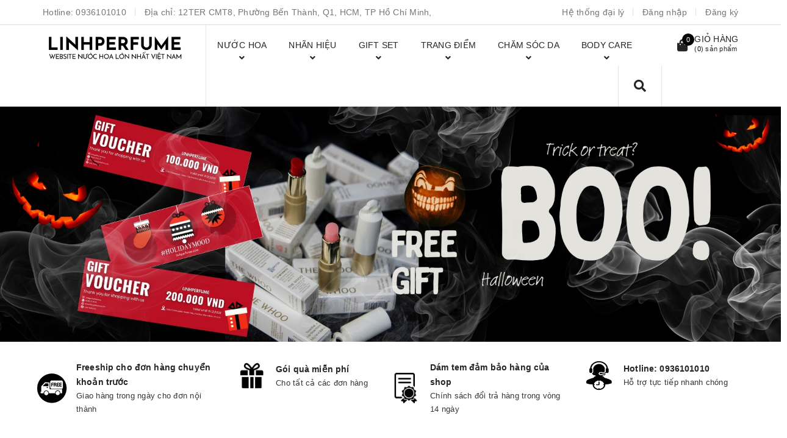

--- FILE ---
content_type: text/html; charset=utf-8
request_url: https://linhperfume.com/
body_size: 83739
content:
<!DOCTYPE html>
<html lang="vi">
	<head> 
		<meta name="google-site-verification" content="VE1tPpmG2TKjYxRO3OwZ0XB9hj6adeHZzImsjsHUihQ" /> 
		<meta name="google-site-verification" content="gk7traKh6NlMN27ZqrfGidBsdljsNgTbttX3FqwPMz4" />
		<!-- Google Tag Manager -->
		<script>(function(w,d,s,l,i){w[l]=w[l]||[];w[l].push({'gtm.start':
															  new Date().getTime(),event:'gtm.js'});var f=d.getElementsByTagName(s)[0],
	j=d.createElement(s),dl=l!='dataLayer'?'&l='+l:'';j.async=true;j.src=
		'https://www.googletagmanager.com/gtm.js?id='+i+dl;f.parentNode.insertBefore(j,f);
									})(window,document,'script','dataLayer','GTM-5C3QRSGJ');</script>
		<!-- End Google Tag Manager -->
		<meta charset="UTF-8" />
		<meta name="google-site-verification" content="JCb-egb6PBMup6WhBIHq3D6KqPse8e59oDicD3pGEAw" />
		<meta name="viewport" content="width=device-width, initial-scale=1.0">		
		<script>
			setTimeout(function(){
				!function (w, d, t) {
					w.TiktokAnalyticsObject=t;var ttq=w[t]=w[t]||[];ttq.methods=["page","track","identify","instances","debug","on","off","once","ready","alias","group","enableCookie","disableCookie"],ttq.setAndDefer=function(t,e){t[e]=function(){t.push([e].concat(Array.prototype.slice.call(arguments,0)))}};for(var i=0;i<ttq.methods.length;i++)ttq.setAndDefer(ttq,ttq.methods[i]);ttq.instance=function(t){for(var e=ttq._i[t]||[],n=0;n<ttq.methods.length;n++)ttq.setAndDefer(e,ttq.methods[n]);return e},ttq.load=function(e,n){var i="https://analytics.tiktok.com/i18n/pixel/events.js";ttq._i=ttq._i||{},ttq._i[e]=[],ttq._i[e]._u=i,ttq._t=ttq._t||{},ttq._t[e]=+new Date,ttq._o=ttq._o||{},ttq._o[e]=n||{};var o=document.createElement("script");o.type="text/javascript",o.async=!0,o.src=i+"?sdkid="+e+"&lib="+t;var a=document.getElementsByTagName("script")[0];a.parentNode.insertBefore(o,a)};

					ttq.load('C61RR7SGJNOBIGP725P0');
					ttq.page();
				}(window, document, 'ttq');
			},5000);
		</script>
		<title>
			Website nước hoa hàng hiệu nhập khẩu lớn nhất Việt Nam
			
			
			 Linh Perfume			
		</title>

		<!-- ================= Page description ================== -->
		<meta name="description" content="Linh Perfume - Website nước hoa hàng hiệu nhập khẩu lớn nhất Việt Nam
Store : 12TER CMT8, P. Bến Thành, Q.1, TP Hồ Chí Minh - 0936.101010">
		<!-- ================= Meta ================== -->
		<meta name="keywords" content="Linhperfume, nuochoanhapkhau, nuochoachinhhang, khuyenmainuochoa, sandealnuochoa,nuochoacaocap,nuochoalelabo,gucci,chanel"/>
		<link rel="canonical" href="https://linhperfume.com/"/>
		<meta name='revisit-after' content='1 days' />
		<meta name="robots" content="noodp,index,follow" />
		<!-- ================= Favicon ================== -->
		
		<link rel="icon" href="//bizweb.dktcdn.net/100/106/604/themes/815081/assets/favicon.png?1761376185129" type="image/x-icon" />
		
		<!-- Facebook Open Graph meta tags -->
		

	<meta property="og:type" content="website">
	<meta property="og:title" content="Website nước hoa hàng hiệu nhập khẩu lớn nhất Việt Nam">
	<meta property="og:image" content="http://bizweb.dktcdn.net/100/106/604/themes/815081/assets/logo.png?1761376185129">
	<meta property="og:image:secure_url" content="https://bizweb.dktcdn.net/100/106/604/themes/815081/assets/logo.png?1761376185129">

<meta property="og:description" content="Linh Perfume - Website nước hoa hàng hiệu nhập khẩu lớn nhất Việt Nam
Store : 12TER CMT8, P. Bến Thành, Q.1, TP Hồ Chí Minh - 0936.101010">
<meta property="og:url" content="https://linhperfume.com/">
<meta property="og:site_name" content="Linh Perfume">	

		<!-- Header JS -->	
		<script>
/*! jQuery v2.2.3 | (c) jQuery Foundation | jquery.org/license */ 
!function(a,b){"object"==typeof module&&"object"==typeof module.exports?module.exports=a.document?b(a,!0):function(a){if(!a.document)throw new Error("jQuery requires a window with a document");return b(a)}:b(a)}("undefined"!=typeof window?window:this,function(a,b){var c=[],d=a.document,e=c.slice,f=c.concat,g=c.push,h=c.indexOf,i={},j=i.toString,k=i.hasOwnProperty,l={},m="2.2.3",n=function(a,b){return new n.fn.init(a,b)},o=/^[\s\uFEFF\xA0]+|[\s\uFEFF\xA0]+$/g,p=/^-ms-/,q=/-([\da-z])/gi,r=function(a,b){return b.toUpperCase()};n.fn=n.prototype={jquery:m,constructor:n,selector:"",length:0,toArray:function(){return e.call(this)},get:function(a){return null!=a?0>a?this[a+this.length]:this[a]:e.call(this)},pushStack:function(a){var b=n.merge(this.constructor(),a);return b.prevObject=this,b.context=this.context,b},each:function(a){return n.each(this,a)},map:function(a){return this.pushStack(n.map(this,function(b,c){return a.call(b,c,b)}))},slice:function(){return this.pushStack(e.apply(this,arguments))},first:function(){return this.eq(0)},last:function(){return this.eq(-1)},eq:function(a){var b=this.length,c=+a+(0>a?b:0);return this.pushStack(c>=0&&b>c?[this[c]]:[])},end:function(){return this.prevObject||this.constructor()},push:g,sort:c.sort,splice:c.splice},n.extend=n.fn.extend=function(){var a,b,c,d,e,f,g=arguments[0]||{},h=1,i=arguments.length,j=!1;for("boolean"==typeof g&&(j=g,g=arguments[h]||{},h++),"object"==typeof g||n.isFunction(g)||(g={}),h===i&&(g=this,h--);i>h;h++)if(null!=(a=arguments[h]))for(b in a)c=g[b],d=a[b],g!==d&&(j&&d&&(n.isPlainObject(d)||(e=n.isArray(d)))?(e?(e=!1,f=c&&n.isArray(c)?c:[]):f=c&&n.isPlainObject(c)?c:{},g[b]=n.extend(j,f,d)):void 0!==d&&(g[b]=d));return g},n.extend({expando:"jQuery"+(m+Math.random()).replace(/\D/g,""),isReady:!0,error:function(a){throw new Error(a)},noop:function(){},isFunction:function(a){return"function"===n.type(a)},isArray:Array.isArray,isWindow:function(a){return null!=a&&a===a.window},isNumeric:function(a){var b=a&&a.toString();return!n.isArray(a)&&b-parseFloat(b)+1>=0},isPlainObject:function(a){var b;if("object"!==n.type(a)||a.nodeType||n.isWindow(a))return!1;if(a.constructor&&!k.call(a,"constructor")&&!k.call(a.constructor.prototype||{},"isPrototypeOf"))return!1;for(b in a);return void 0===b||k.call(a,b)},isEmptyObject:function(a){var b;for(b in a)return!1;return!0},type:function(a){return null==a?a+"":"object"==typeof a||"function"==typeof a?i[j.call(a)]||"object":typeof a},globalEval:function(a){var b,c=eval;a=n.trim(a),a&&(1===a.indexOf("use strict")?(b=d.createElement("script"),b.text=a,d.head.appendChild(b).parentNode.removeChild(b)):c(a))},camelCase:function(a){return a.replace(p,"ms-").replace(q,r)},nodeName:function(a,b){return a.nodeName&&a.nodeName.toLowerCase()===b.toLowerCase()},each:function(a,b){var c,d=0;if(s(a)){for(c=a.length;c>d;d++)if(b.call(a[d],d,a[d])===!1)break}else for(d in a)if(b.call(a[d],d,a[d])===!1)break;return a},trim:function(a){return null==a?"":(a+"").replace(o,"")},makeArray:function(a,b){var c=b||[];return null!=a&&(s(Object(a))?n.merge(c,"string"==typeof a?[a]:a):g.call(c,a)),c},inArray:function(a,b,c){return null==b?-1:h.call(b,a,c)},merge:function(a,b){for(var c=+b.length,d=0,e=a.length;c>d;d++)a[e++]=b[d];return a.length=e,a},grep:function(a,b,c){for(var d,e=[],f=0,g=a.length,h=!c;g>f;f++)d=!b(a[f],f),d!==h&&e.push(a[f]);return e},map:function(a,b,c){var d,e,g=0,h=[];if(s(a))for(d=a.length;d>g;g++)e=b(a[g],g,c),null!=e&&h.push(e);else for(g in a)e=b(a[g],g,c),null!=e&&h.push(e);return f.apply([],h)},guid:1,proxy:function(a,b){var c,d,f;return"string"==typeof b&&(c=a[b],b=a,a=c),n.isFunction(a)?(d=e.call(arguments,2),f=function(){return a.apply(b||this,d.concat(e.call(arguments)))},f.guid=a.guid=a.guid||n.guid++,f):void 0},now:Date.now,support:l}),"function"==typeof Symbol&&(n.fn[Symbol.iterator]=c[Symbol.iterator]),n.each("Boolean Number String Function Array Date RegExp Object Error Symbol".split(" "),function(a,b){i["[object "+b+"]"]=b.toLowerCase()});function s(a){var b=!!a&&"length"in a&&a.length,c=n.type(a);return"function"===c||n.isWindow(a)?!1:"array"===c||0===b||"number"==typeof b&&b>0&&b-1 in a}var t=function(a){var b,c,d,e,f,g,h,i,j,k,l,m,n,o,p,q,r,s,t,u="sizzle"+1*new Date,v=a.document,w=0,x=0,y=ga(),z=ga(),A=ga(),B=function(a,b){return a===b&&(l=!0),0},C=1<<31,D={}.hasOwnProperty,E=[],F=E.pop,G=E.push,H=E.push,I=E.slice,J=function(a,b){for(var c=0,d=a.length;d>c;c++)if(a[c]===b)return c;return-1},K="checked|selected|async|autofocus|autoplay|controls|defer|disabled|hidden|ismap|loop|multiple|open|readonly|required|scoped",L="[\\x20\\t\\r\\n\\f]",M="(?:\\\\.|[\\w-]|[^\\x00-\\xa0])+",N="\\["+L+"*("+M+")(?:"+L+"*([*^$|!~]?=)"+L+"*(?:'((?:\\\\.|[^\\\\'])*)'|\"((?:\\\\.|[^\\\\\"])*)\"|("+M+"))|)"+L+"*\\]",O=":("+M+")(?:\\((('((?:\\\\.|[^\\\\'])*)'|\"((?:\\\\.|[^\\\\\"])*)\")|((?:\\\\.|[^\\\\()[\\]]|"+N+")*)|.*)\\)|)",P=new RegExp(L+"+","g"),Q=new RegExp("^"+L+"+|((?:^|[^\\\\])(?:\\\\.)*)"+L+"+$","g"),R=new RegExp("^"+L+"*,"+L+"*"),S=new RegExp("^"+L+"*([>+~]|"+L+")"+L+"*"),T=new RegExp("="+L+"*([^\\]'\"]*?)"+L+"*\\]","g"),U=new RegExp(O),V=new RegExp("^"+M+"$"),W={ID:new RegExp("^#("+M+")"),CLASS:new RegExp("^\\.("+M+")"),TAG:new RegExp("^("+M+"|[*])"),ATTR:new RegExp("^"+N),PSEUDO:new RegExp("^"+O),CHILD:new RegExp("^:(only|first|last|nth|nth-last)-(child|of-type)(?:\\("+L+"*(even|odd|(([+-]|)(\\d*)n|)"+L+"*(?:([+-]|)"+L+"*(\\d+)|))"+L+"*\\)|)","i"),bool:new RegExp("^(?:"+K+")$","i"),needsContext:new RegExp("^"+L+"*[>+~]|:(even|odd|eq|gt|lt|nth|first|last)(?:\\("+L+"*((?:-\\d)?\\d*)"+L+"*\\)|)(?=[^-]|$)","i")},X=/^(?:input|select|textarea|button)$/i,Y=/^h\d$/i,Z=/^[^{]+\{\s*\[native \w/,$=/^(?:#([\w-]+)|(\w+)|\.([\w-]+))$/,_=/[+~]/,aa=/'|\\/g,ba=new RegExp("\\\\([\\da-f]{1,6}"+L+"?|("+L+")|.)","ig"),ca=function(a,b,c){var d="0x"+b-65536;return d!==d||c?b:0>d?String.fromCharCode(d+65536):String.fromCharCode(d>>10|55296,1023&d|56320)},da=function(){m()};try{H.apply(E=I.call(v.childNodes),v.childNodes),E[v.childNodes.length].nodeType}catch(ea){H={apply:E.length?function(a,b){G.apply(a,I.call(b))}:function(a,b){var c=a.length,d=0;while(a[c++]=b[d++]);a.length=c-1}}}function fa(a,b,d,e){var f,h,j,k,l,o,r,s,w=b&&b.ownerDocument,x=b?b.nodeType:9;if(d=d||[],"string"!=typeof a||!a||1!==x&&9!==x&&11!==x)return d;if(!e&&((b?b.ownerDocument||b:v)!==n&&m(b),b=b||n,p)){if(11!==x&&(o=$.exec(a)))if(f=o[1]){if(9===x){if(!(j=b.getElementById(f)))return d;if(j.id===f)return d.push(j),d}else if(w&&(j=w.getElementById(f))&&t(b,j)&&j.id===f)return d.push(j),d}else{if(o[2])return H.apply(d,b.getElementsByTagName(a)),d;if((f=o[3])&&c.getElementsByClassName&&b.getElementsByClassName)return H.apply(d,b.getElementsByClassName(f)),d}if(c.qsa&&!A[a+" "]&&(!q||!q.test(a))){if(1!==x)w=b,s=a;else if("object"!==b.nodeName.toLowerCase()){(k=b.getAttribute("id"))?k=k.replace(aa,"\\$&"):b.setAttribute("id",k=u),r=g(a),h=r.length,l=V.test(k)?"#"+k:"[id='"+k+"']";while(h--)r[h]=l+" "+qa(r[h]);s=r.join(","),w=_.test(a)&&oa(b.parentNode)||b}if(s)try{return H.apply(d,w.querySelectorAll(s)),d}catch(y){}finally{k===u&&b.removeAttribute("id")}}}return i(a.replace(Q,"$1"),b,d,e)}function ga(){var a=[];function b(c,e){return a.push(c+" ")>d.cacheLength&&delete b[a.shift()],b[c+" "]=e}return b}function ha(a){return a[u]=!0,a}function ia(a){var b=n.createElement("div");try{return!!a(b)}catch(c){return!1}finally{b.parentNode&&b.parentNode.removeChild(b),b=null}}function ja(a,b){var c=a.split("|"),e=c.length;while(e--)d.attrHandle[c[e]]=b}function ka(a,b){var c=b&&a,d=c&&1===a.nodeType&&1===b.nodeType&&(~b.sourceIndex||C)-(~a.sourceIndex||C);if(d)return d;if(c)while(c=c.nextSibling)if(c===b)return-1;return a?1:-1}function la(a){return function(b){var c=b.nodeName.toLowerCase();return"input"===c&&b.type===a}}function ma(a){return function(b){var c=b.nodeName.toLowerCase();return("input"===c||"button"===c)&&b.type===a}}function na(a){return ha(function(b){return b=+b,ha(function(c,d){var e,f=a([],c.length,b),g=f.length;while(g--)c[e=f[g]]&&(c[e]=!(d[e]=c[e]))})})}function oa(a){return a&&"undefined"!=typeof a.getElementsByTagName&&a}c=fa.support={},f=fa.isXML=function(a){var b=a&&(a.ownerDocument||a).documentElement;return b?"HTML"!==b.nodeName:!1},m=fa.setDocument=function(a){var b,e,g=a?a.ownerDocument||a:v;return g!==n&&9===g.nodeType&&g.documentElement?(n=g,o=n.documentElement,p=!f(n),(e=n.defaultView)&&e.top!==e&&(e.addEventListener?e.addEventListener("unload",da,!1):e.attachEvent&&e.attachEvent("onunload",da)),c.attributes=ia(function(a){return a.className="i",!a.getAttribute("className")}),c.getElementsByTagName=ia(function(a){return a.appendChild(n.createComment("")),!a.getElementsByTagName("*").length}),c.getElementsByClassName=Z.test(n.getElementsByClassName),c.getById=ia(function(a){return o.appendChild(a).id=u,!n.getElementsByName||!n.getElementsByName(u).length}),c.getById?(d.find.ID=function(a,b){if("undefined"!=typeof b.getElementById&&p){var c=b.getElementById(a);return c?[c]:[]}},d.filter.ID=function(a){var b=a.replace(ba,ca);return function(a){return a.getAttribute("id")===b}}):(delete d.find.ID,d.filter.ID=function(a){var b=a.replace(ba,ca);return function(a){var c="undefined"!=typeof a.getAttributeNode&&a.getAttributeNode("id");return c&&c.value===b}}),d.find.TAG=c.getElementsByTagName?function(a,b){return"undefined"!=typeof b.getElementsByTagName?b.getElementsByTagName(a):c.qsa?b.querySelectorAll(a):void 0}:function(a,b){var c,d=[],e=0,f=b.getElementsByTagName(a);if("*"===a){while(c=f[e++])1===c.nodeType&&d.push(c);return d}return f},d.find.CLASS=c.getElementsByClassName&&function(a,b){return"undefined"!=typeof b.getElementsByClassName&&p?b.getElementsByClassName(a):void 0},r=[],q=[],(c.qsa=Z.test(n.querySelectorAll))&&(ia(function(a){o.appendChild(a).innerHTML="<a id='"+u+"'></a><select id='"+u+"-\r\\' msallowcapture=''><option selected=''></option></select>",a.querySelectorAll("[msallowcapture^='']").length&&q.push("[*^$]="+L+"*(?:''|\"\")"),a.querySelectorAll("[selected]").length||q.push("\\["+L+"*(?:value|"+K+")"),a.querySelectorAll("[id~="+u+"-]").length||q.push("~="),a.querySelectorAll(":checked").length||q.push(":checked"),a.querySelectorAll("a#"+u+"+*").length||q.push(".#.+[+~]")}),ia(function(a){var b=n.createElement("input");b.setAttribute("type","hidden"),a.appendChild(b).setAttribute("name","D"),a.querySelectorAll("[name=d]").length&&q.push("name"+L+"*[*^$|!~]?="),a.querySelectorAll(":enabled").length||q.push(":enabled",":disabled"),a.querySelectorAll("*,:x"),q.push(",.*:")})),(c.matchesSelector=Z.test(s=o.matches||o.webkitMatchesSelector||o.mozMatchesSelector||o.oMatchesSelector||o.msMatchesSelector))&&ia(function(a){c.disconnectedMatch=s.call(a,"div"),s.call(a,"[s!='']:x"),r.push("!=",O)}),q=q.length&&new RegExp(q.join("|")),r=r.length&&new RegExp(r.join("|")),b=Z.test(o.compareDocumentPosition),t=b||Z.test(o.contains)?function(a,b){var c=9===a.nodeType?a.documentElement:a,d=b&&b.parentNode;return a===d||!(!d||1!==d.nodeType||!(c.contains?c.contains(d):a.compareDocumentPosition&&16&a.compareDocumentPosition(d)))}:function(a,b){if(b)while(b=b.parentNode)if(b===a)return!0;return!1},B=b?function(a,b){if(a===b)return l=!0,0;var d=!a.compareDocumentPosition-!b.compareDocumentPosition;return d?d:(d=(a.ownerDocument||a)===(b.ownerDocument||b)?a.compareDocumentPosition(b):1,1&d||!c.sortDetached&&b.compareDocumentPosition(a)===d?a===n||a.ownerDocument===v&&t(v,a)?-1:b===n||b.ownerDocument===v&&t(v,b)?1:k?J(k,a)-J(k,b):0:4&d?-1:1)}:function(a,b){if(a===b)return l=!0,0;var c,d=0,e=a.parentNode,f=b.parentNode,g=[a],h=[b];if(!e||!f)return a===n?-1:b===n?1:e?-1:f?1:k?J(k,a)-J(k,b):0;if(e===f)return ka(a,b);c=a;while(c=c.parentNode)g.unshift(c);c=b;while(c=c.parentNode)h.unshift(c);while(g[d]===h[d])d++;return d?ka(g[d],h[d]):g[d]===v?-1:h[d]===v?1:0},n):n},fa.matches=function(a,b){return fa(a,null,null,b)},fa.matchesSelector=function(a,b){if((a.ownerDocument||a)!==n&&m(a),b=b.replace(T,"='$1']"),c.matchesSelector&&p&&!A[b+" "]&&(!r||!r.test(b))&&(!q||!q.test(b)))try{var d=s.call(a,b);if(d||c.disconnectedMatch||a.document&&11!==a.document.nodeType)return d}catch(e){}return fa(b,n,null,[a]).length>0},fa.contains=function(a,b){return(a.ownerDocument||a)!==n&&m(a),t(a,b)},fa.attr=function(a,b){(a.ownerDocument||a)!==n&&m(a);var e=d.attrHandle[b.toLowerCase()],f=e&&D.call(d.attrHandle,b.toLowerCase())?e(a,b,!p):void 0;return void 0!==f?f:c.attributes||!p?a.getAttribute(b):(f=a.getAttributeNode(b))&&f.specified?f.value:null},fa.error=function(a){throw new Error("Syntax error, unrecognized expression: "+a)},fa.uniqueSort=function(a){var b,d=[],e=0,f=0;if(l=!c.detectDuplicates,k=!c.sortStable&&a.slice(0),a.sort(B),l){while(b=a[f++])b===a[f]&&(e=d.push(f));while(e--)a.splice(d[e],1)}return k=null,a},e=fa.getText=function(a){var b,c="",d=0,f=a.nodeType;if(f){if(1===f||9===f||11===f){if("string"==typeof a.textContent)return a.textContent;for(a=a.firstChild;a;a=a.nextSibling)c+=e(a)}else if(3===f||4===f)return a.nodeValue}else while(b=a[d++])c+=e(b);return c},d=fa.selectors={cacheLength:50,createPseudo:ha,match:W,attrHandle:{},find:{},relative:{">":{dir:"parentNode",first:!0}," ":{dir:"parentNode"},"+":{dir:"previousSibling",first:!0},"~":{dir:"previousSibling"}},preFilter:{ATTR:function(a){return a[1]=a[1].replace(ba,ca),a[3]=(a[3]||a[4]||a[5]||"").replace(ba,ca),"~="===a[2]&&(a[3]=" "+a[3]+" "),a.slice(0,4)},CHILD:function(a){return a[1]=a[1].toLowerCase(),"nth"===a[1].slice(0,3)?(a[3]||fa.error(a[0]),a[4]=+(a[4]?a[5]+(a[6]||1):2*("even"===a[3]||"odd"===a[3])),a[5]=+(a[7]+a[8]||"odd"===a[3])):a[3]&&fa.error(a[0]),a},PSEUDO:function(a){var b,c=!a[6]&&a[2];return W.CHILD.test(a[0])?null:(a[3]?a[2]=a[4]||a[5]||"":c&&U.test(c)&&(b=g(c,!0))&&(b=c.indexOf(")",c.length-b)-c.length)&&(a[0]=a[0].slice(0,b),a[2]=c.slice(0,b)),a.slice(0,3))}},filter:{TAG:function(a){var b=a.replace(ba,ca).toLowerCase();return"*"===a?function(){return!0}:function(a){return a.nodeName&&a.nodeName.toLowerCase()===b}},CLASS:function(a){var b=y[a+" "];return b||(b=new RegExp("(^|"+L+")"+a+"("+L+"|$)"))&&y(a,function(a){return b.test("string"==typeof a.className&&a.className||"undefined"!=typeof a.getAttribute&&a.getAttribute("class")||"")})},ATTR:function(a,b,c){return function(d){var e=fa.attr(d,a);return null==e?"!="===b:b?(e+="","="===b?e===c:"!="===b?e!==c:"^="===b?c&&0===e.indexOf(c):"*="===b?c&&e.indexOf(c)>-1:"$="===b?c&&e.slice(-c.length)===c:"~="===b?(" "+e.replace(P," ")+" ").indexOf(c)>-1:"|="===b?e===c||e.slice(0,c.length+1)===c+"-":!1):!0}},CHILD:function(a,b,c,d,e){var f="nth"!==a.slice(0,3),g="last"!==a.slice(-4),h="of-type"===b;return 1===d&&0===e?function(a){return!!a.parentNode}:function(b,c,i){var j,k,l,m,n,o,p=f!==g?"nextSibling":"previousSibling",q=b.parentNode,r=h&&b.nodeName.toLowerCase(),s=!i&&!h,t=!1;if(q){if(f){while(p){m=b;while(m=m[p])if(h?m.nodeName.toLowerCase()===r:1===m.nodeType)return!1;o=p="only"===a&&!o&&"nextSibling"}return!0}if(o=[g?q.firstChild:q.lastChild],g&&s){m=q,l=m[u]||(m[u]={}),k=l[m.uniqueID]||(l[m.uniqueID]={}),j=k[a]||[],n=j[0]===w&&j[1],t=n&&j[2],m=n&&q.childNodes[n];while(m=++n&&m&&m[p]||(t=n=0)||o.pop())if(1===m.nodeType&&++t&&m===b){k[a]=[w,n,t];break}}else if(s&&(m=b,l=m[u]||(m[u]={}),k=l[m.uniqueID]||(l[m.uniqueID]={}),j=k[a]||[],n=j[0]===w&&j[1],t=n),t===!1)while(m=++n&&m&&m[p]||(t=n=0)||o.pop())if((h?m.nodeName.toLowerCase()===r:1===m.nodeType)&&++t&&(s&&(l=m[u]||(m[u]={}),k=l[m.uniqueID]||(l[m.uniqueID]={}),k[a]=[w,t]),m===b))break;return t-=e,t===d||t%d===0&&t/d>=0}}},PSEUDO:function(a,b){var c,e=d.pseudos[a]||d.setFilters[a.toLowerCase()]||fa.error("unsupported pseudo: "+a);return e[u]?e(b):e.length>1?(c=[a,a,"",b],d.setFilters.hasOwnProperty(a.toLowerCase())?ha(function(a,c){var d,f=e(a,b),g=f.length;while(g--)d=J(a,f[g]),a[d]=!(c[d]=f[g])}):function(a){return e(a,0,c)}):e}},pseudos:{not:ha(function(a){var b=[],c=[],d=h(a.replace(Q,"$1"));return d[u]?ha(function(a,b,c,e){var f,g=d(a,null,e,[]),h=a.length;while(h--)(f=g[h])&&(a[h]=!(b[h]=f))}):function(a,e,f){return b[0]=a,d(b,null,f,c),b[0]=null,!c.pop()}}),has:ha(function(a){return function(b){return fa(a,b).length>0}}),contains:ha(function(a){return a=a.replace(ba,ca),function(b){return(b.textContent||b.innerText||e(b)).indexOf(a)>-1}}),lang:ha(function(a){return V.test(a||"")||fa.error("unsupported lang: "+a),a=a.replace(ba,ca).toLowerCase(),function(b){var c;do if(c=p?b.lang:b.getAttribute("xml:lang")||b.getAttribute("lang"))return c=c.toLowerCase(),c===a||0===c.indexOf(a+"-");while((b=b.parentNode)&&1===b.nodeType);return!1}}),target:function(b){var c=a.location&&a.location.hash;return c&&c.slice(1)===b.id},root:function(a){return a===o},focus:function(a){return a===n.activeElement&&(!n.hasFocus||n.hasFocus())&&!!(a.type||a.href||~a.tabIndex)},enabled:function(a){return a.disabled===!1},disabled:function(a){return a.disabled===!0},checked:function(a){var b=a.nodeName.toLowerCase();return"input"===b&&!!a.checked||"option"===b&&!!a.selected},selected:function(a){return a.parentNode&&a.parentNode.selectedIndex,a.selected===!0},empty:function(a){for(a=a.firstChild;a;a=a.nextSibling)if(a.nodeType<6)return!1;return!0},parent:function(a){return!d.pseudos.empty(a)},header:function(a){return Y.test(a.nodeName)},input:function(a){return X.test(a.nodeName)},button:function(a){var b=a.nodeName.toLowerCase();return"input"===b&&"button"===a.type||"button"===b},text:function(a){var b;return"input"===a.nodeName.toLowerCase()&&"text"===a.type&&(null==(b=a.getAttribute("type"))||"text"===b.toLowerCase())},first:na(function(){return[0]}),last:na(function(a,b){return[b-1]}),eq:na(function(a,b,c){return[0>c?c+b:c]}),even:na(function(a,b){for(var c=0;b>c;c+=2)a.push(c);return a}),odd:na(function(a,b){for(var c=1;b>c;c+=2)a.push(c);return a}),lt:na(function(a,b,c){for(var d=0>c?c+b:c;--d>=0;)a.push(d);return a}),gt:na(function(a,b,c){for(var d=0>c?c+b:c;++d<b;)a.push(d);return a})}},d.pseudos.nth=d.pseudos.eq;for(b in{radio:!0,checkbox:!0,file:!0,password:!0,image:!0})d.pseudos[b]=la(b);for(b in{submit:!0,reset:!0})d.pseudos[b]=ma(b);function pa(){}pa.prototype=d.filters=d.pseudos,d.setFilters=new pa,g=fa.tokenize=function(a,b){var c,e,f,g,h,i,j,k=z[a+" "];if(k)return b?0:k.slice(0);h=a,i=[],j=d.preFilter;while(h){c&&!(e=R.exec(h))||(e&&(h=h.slice(e[0].length)||h),i.push(f=[])),c=!1,(e=S.exec(h))&&(c=e.shift(),f.push({value:c,type:e[0].replace(Q," ")}),h=h.slice(c.length));for(g in d.filter)!(e=W[g].exec(h))||j[g]&&!(e=j[g](e))||(c=e.shift(),f.push({value:c,type:g,matches:e}),h=h.slice(c.length));if(!c)break}return b?h.length:h?fa.error(a):z(a,i).slice(0)};function qa(a){for(var b=0,c=a.length,d="";c>b;b++)d+=a[b].value;return d}function ra(a,b,c){var d=b.dir,e=c&&"parentNode"===d,f=x++;return b.first?function(b,c,f){while(b=b[d])if(1===b.nodeType||e)return a(b,c,f)}:function(b,c,g){var h,i,j,k=[w,f];if(g){while(b=b[d])if((1===b.nodeType||e)&&a(b,c,g))return!0}else while(b=b[d])if(1===b.nodeType||e){if(j=b[u]||(b[u]={}),i=j[b.uniqueID]||(j[b.uniqueID]={}),(h=i[d])&&h[0]===w&&h[1]===f)return k[2]=h[2];if(i[d]=k,k[2]=a(b,c,g))return!0}}}function sa(a){return a.length>1?function(b,c,d){var e=a.length;while(e--)if(!a[e](b,c,d))return!1;return!0}:a[0]}function ta(a,b,c){for(var d=0,e=b.length;e>d;d++)fa(a,b[d],c);return c}function ua(a,b,c,d,e){for(var f,g=[],h=0,i=a.length,j=null!=b;i>h;h++)(f=a[h])&&(c&&!c(f,d,e)||(g.push(f),j&&b.push(h)));return g}function va(a,b,c,d,e,f){return d&&!d[u]&&(d=va(d)),e&&!e[u]&&(e=va(e,f)),ha(function(f,g,h,i){var j,k,l,m=[],n=[],o=g.length,p=f||ta(b||"*",h.nodeType?[h]:h,[]),q=!a||!f&&b?p:ua(p,m,a,h,i),r=c?e||(f?a:o||d)?[]:g:q;if(c&&c(q,r,h,i),d){j=ua(r,n),d(j,[],h,i),k=j.length;while(k--)(l=j[k])&&(r[n[k]]=!(q[n[k]]=l))}if(f){if(e||a){if(e){j=[],k=r.length;while(k--)(l=r[k])&&j.push(q[k]=l);e(null,r=[],j,i)}k=r.length;while(k--)(l=r[k])&&(j=e?J(f,l):m[k])>-1&&(f[j]=!(g[j]=l))}}else r=ua(r===g?r.splice(o,r.length):r),e?e(null,g,r,i):H.apply(g,r)})}function wa(a){for(var b,c,e,f=a.length,g=d.relative[a[0].type],h=g||d.relative[" "],i=g?1:0,k=ra(function(a){return a===b},h,!0),l=ra(function(a){return J(b,a)>-1},h,!0),m=[function(a,c,d){var e=!g&&(d||c!==j)||((b=c).nodeType?k(a,c,d):l(a,c,d));return b=null,e}];f>i;i++)if(c=d.relative[a[i].type])m=[ra(sa(m),c)];else{if(c=d.filter[a[i].type].apply(null,a[i].matches),c[u]){for(e=++i;f>e;e++)if(d.relative[a[e].type])break;return va(i>1&&sa(m),i>1&&qa(a.slice(0,i-1).concat({value:" "===a[i-2].type?"*":""})).replace(Q,"$1"),c,e>i&&wa(a.slice(i,e)),f>e&&wa(a=a.slice(e)),f>e&&qa(a))}m.push(c)}return sa(m)}function xa(a,b){var c=b.length>0,e=a.length>0,f=function(f,g,h,i,k){var l,o,q,r=0,s="0",t=f&&[],u=[],v=j,x=f||e&&d.find.TAG("*",k),y=w+=null==v?1:Math.random()||.1,z=x.length;for(k&&(j=g===n||g||k);s!==z&&null!=(l=x[s]);s++){if(e&&l){o=0,g||l.ownerDocument===n||(m(l),h=!p);while(q=a[o++])if(q(l,g||n,h)){i.push(l);break}k&&(w=y)}c&&((l=!q&&l)&&r--,f&&t.push(l))}if(r+=s,c&&s!==r){o=0;while(q=b[o++])q(t,u,g,h);if(f){if(r>0)while(s--)t[s]||u[s]||(u[s]=F.call(i));u=ua(u)}H.apply(i,u),k&&!f&&u.length>0&&r+b.length>1&&fa.uniqueSort(i)}return k&&(w=y,j=v),t};return c?ha(f):f}return h=fa.compile=function(a,b){var c,d=[],e=[],f=A[a+" "];if(!f){b||(b=g(a)),c=b.length;while(c--)f=wa(b[c]),f[u]?d.push(f):e.push(f);f=A(a,xa(e,d)),f.selector=a}return f},i=fa.select=function(a,b,e,f){var i,j,k,l,m,n="function"==typeof a&&a,o=!f&&g(a=n.selector||a);if(e=e||[],1===o.length){if(j=o[0]=o[0].slice(0),j.length>2&&"ID"===(k=j[0]).type&&c.getById&&9===b.nodeType&&p&&d.relative[j[1].type]){if(b=(d.find.ID(k.matches[0].replace(ba,ca),b)||[])[0],!b)return e;n&&(b=b.parentNode),a=a.slice(j.shift().value.length)}i=W.needsContext.test(a)?0:j.length;while(i--){if(k=j[i],d.relative[l=k.type])break;if((m=d.find[l])&&(f=m(k.matches[0].replace(ba,ca),_.test(j[0].type)&&oa(b.parentNode)||b))){if(j.splice(i,1),a=f.length&&qa(j),!a)return H.apply(e,f),e;break}}}return(n||h(a,o))(f,b,!p,e,!b||_.test(a)&&oa(b.parentNode)||b),e},c.sortStable=u.split("").sort(B).join("")===u,c.detectDuplicates=!!l,m(),c.sortDetached=ia(function(a){return 1&a.compareDocumentPosition(n.createElement("div"))}),ia(function(a){return a.innerHTML="<a href='#'></a>","#"===a.firstChild.getAttribute("href")})||ja("type|href|height|width",function(a,b,c){return c?void 0:a.getAttribute(b,"type"===b.toLowerCase()?1:2)}),c.attributes&&ia(function(a){return a.innerHTML="<input/>",a.firstChild.setAttribute("value",""),""===a.firstChild.getAttribute("value")})||ja("value",function(a,b,c){return c||"input"!==a.nodeName.toLowerCase()?void 0:a.defaultValue}),ia(function(a){return null==a.getAttribute("disabled")})||ja(K,function(a,b,c){var d;return c?void 0:a[b]===!0?b.toLowerCase():(d=a.getAttributeNode(b))&&d.specified?d.value:null}),fa}(a);n.find=t,n.expr=t.selectors,n.expr[":"]=n.expr.pseudos,n.uniqueSort=n.unique=t.uniqueSort,n.text=t.getText,n.isXMLDoc=t.isXML,n.contains=t.contains;var u=function(a,b,c){var d=[],e=void 0!==c;while((a=a[b])&&9!==a.nodeType)if(1===a.nodeType){if(e&&n(a).is(c))break;d.push(a)}return d},v=function(a,b){for(var c=[];a;a=a.nextSibling)1===a.nodeType&&a!==b&&c.push(a);return c},w=n.expr.match.needsContext,x=/^<([\w-]+)\s*\/?>(?:<\/\1>|)$/,y=/^.[^:#\[\.,]*$/;function z(a,b,c){if(n.isFunction(b))return n.grep(a,function(a,d){return!!b.call(a,d,a)!==c});if(b.nodeType)return n.grep(a,function(a){return a===b!==c});if("string"==typeof b){if(y.test(b))return n.filter(b,a,c);b=n.filter(b,a)}return n.grep(a,function(a){return h.call(b,a)>-1!==c})}n.filter=function(a,b,c){var d=b[0];return c&&(a=":not("+a+")"),1===b.length&&1===d.nodeType?n.find.matchesSelector(d,a)?[d]:[]:n.find.matches(a,n.grep(b,function(a){return 1===a.nodeType}))},n.fn.extend({find:function(a){var b,c=this.length,d=[],e=this;if("string"!=typeof a)return this.pushStack(n(a).filter(function(){for(b=0;c>b;b++)if(n.contains(e[b],this))return!0}));for(b=0;c>b;b++)n.find(a,e[b],d);return d=this.pushStack(c>1?n.unique(d):d),d.selector=this.selector?this.selector+" "+a:a,d},filter:function(a){return this.pushStack(z(this,a||[],!1))},not:function(a){return this.pushStack(z(this,a||[],!0))},is:function(a){return!!z(this,"string"==typeof a&&w.test(a)?n(a):a||[],!1).length}});var A,B=/^(?:\s*(<[\w\W]+>)[^>]*|#([\w-]*))$/,C=n.fn.init=function(a,b,c){var e,f;if(!a)return this;if(c=c||A,"string"==typeof a){if(e="<"===a[0]&&">"===a[a.length-1]&&a.length>=3?[null,a,null]:B.exec(a),!e||!e[1]&&b)return!b||b.jquery?(b||c).find(a):this.constructor(b).find(a);if(e[1]){if(b=b instanceof n?b[0]:b,n.merge(this,n.parseHTML(e[1],b&&b.nodeType?b.ownerDocument||b:d,!0)),x.test(e[1])&&n.isPlainObject(b))for(e in b)n.isFunction(this[e])?this[e](b[e]):this.attr(e,b[e]);return this}return f=d.getElementById(e[2]),f&&f.parentNode&&(this.length=1,this[0]=f),this.context=d,this.selector=a,this}return a.nodeType?(this.context=this[0]=a,this.length=1,this):n.isFunction(a)?void 0!==c.ready?c.ready(a):a(n):(void 0!==a.selector&&(this.selector=a.selector,this.context=a.context),n.makeArray(a,this))};C.prototype=n.fn,A=n(d);var D=/^(?:parents|prev(?:Until|All))/,E={children:!0,contents:!0,next:!0,prev:!0};n.fn.extend({has:function(a){var b=n(a,this),c=b.length;return this.filter(function(){for(var a=0;c>a;a++)if(n.contains(this,b[a]))return!0})},closest:function(a,b){for(var c,d=0,e=this.length,f=[],g=w.test(a)||"string"!=typeof a?n(a,b||this.context):0;e>d;d++)for(c=this[d];c&&c!==b;c=c.parentNode)if(c.nodeType<11&&(g?g.index(c)>-1:1===c.nodeType&&n.find.matchesSelector(c,a))){f.push(c);break}return this.pushStack(f.length>1?n.uniqueSort(f):f)},index:function(a){return a?"string"==typeof a?h.call(n(a),this[0]):h.call(this,a.jquery?a[0]:a):this[0]&&this[0].parentNode?this.first().prevAll().length:-1},add:function(a,b){return this.pushStack(n.uniqueSort(n.merge(this.get(),n(a,b))))},addBack:function(a){return this.add(null==a?this.prevObject:this.prevObject.filter(a))}});function F(a,b){while((a=a[b])&&1!==a.nodeType);return a}n.each({parent:function(a){var b=a.parentNode;return b&&11!==b.nodeType?b:null},parents:function(a){return u(a,"parentNode")},parentsUntil:function(a,b,c){return u(a,"parentNode",c)},next:function(a){return F(a,"nextSibling")},prev:function(a){return F(a,"previousSibling")},nextAll:function(a){return u(a,"nextSibling")},prevAll:function(a){return u(a,"previousSibling")},nextUntil:function(a,b,c){return u(a,"nextSibling",c)},prevUntil:function(a,b,c){return u(a,"previousSibling",c)},siblings:function(a){return v((a.parentNode||{}).firstChild,a)},children:function(a){return v(a.firstChild)},contents:function(a){return a.contentDocument||n.merge([],a.childNodes)}},function(a,b){n.fn[a]=function(c,d){var e=n.map(this,b,c);return"Until"!==a.slice(-5)&&(d=c),d&&"string"==typeof d&&(e=n.filter(d,e)),this.length>1&&(E[a]||n.uniqueSort(e),D.test(a)&&e.reverse()),this.pushStack(e)}});var G=/\S+/g;function H(a){var b={};return n.each(a.match(G)||[],function(a,c){b[c]=!0}),b}n.Callbacks=function(a){a="string"==typeof a?H(a):n.extend({},a);var b,c,d,e,f=[],g=[],h=-1,i=function(){for(e=a.once,d=b=!0;g.length;h=-1){c=g.shift();while(++h<f.length)f[h].apply(c[0],c[1])===!1&&a.stopOnFalse&&(h=f.length,c=!1)}a.memory||(c=!1),b=!1,e&&(f=c?[]:"")},j={add:function(){return f&&(c&&!b&&(h=f.length-1,g.push(c)),function d(b){n.each(b,function(b,c){n.isFunction(c)?a.unique&&j.has(c)||f.push(c):c&&c.length&&"string"!==n.type(c)&&d(c)})}(arguments),c&&!b&&i()),this},remove:function(){return n.each(arguments,function(a,b){var c;while((c=n.inArray(b,f,c))>-1)f.splice(c,1),h>=c&&h--}),this},has:function(a){return a?n.inArray(a,f)>-1:f.length>0},empty:function(){return f&&(f=[]),this},disable:function(){return e=g=[],f=c="",this},disabled:function(){return!f},lock:function(){return e=g=[],c||(f=c=""),this},locked:function(){return!!e},fireWith:function(a,c){return e||(c=c||[],c=[a,c.slice?c.slice():c],g.push(c),b||i()),this},fire:function(){return j.fireWith(this,arguments),this},fired:function(){return!!d}};return j},n.extend({Deferred:function(a){var b=[["resolve","done",n.Callbacks("once memory"),"resolved"],["reject","fail",n.Callbacks("once memory"),"rejected"],["notify","progress",n.Callbacks("memory")]],c="pending",d={state:function(){return c},always:function(){return e.done(arguments).fail(arguments),this},then:function(){var a=arguments;return n.Deferred(function(c){n.each(b,function(b,f){var g=n.isFunction(a[b])&&a[b];e[f[1]](function(){var a=g&&g.apply(this,arguments);a&&n.isFunction(a.promise)?a.promise().progress(c.notify).done(c.resolve).fail(c.reject):c[f[0]+"With"](this===d?c.promise():this,g?[a]:arguments)})}),a=null}).promise()},promise:function(a){return null!=a?n.extend(a,d):d}},e={};return d.pipe=d.then,n.each(b,function(a,f){var g=f[2],h=f[3];d[f[1]]=g.add,h&&g.add(function(){c=h},b[1^a][2].disable,b[2][2].lock),e[f[0]]=function(){return e[f[0]+"With"](this===e?d:this,arguments),this},e[f[0]+"With"]=g.fireWith}),d.promise(e),a&&a.call(e,e),e},when:function(a){var b=0,c=e.call(arguments),d=c.length,f=1!==d||a&&n.isFunction(a.promise)?d:0,g=1===f?a:n.Deferred(),h=function(a,b,c){return function(d){b[a]=this,c[a]=arguments.length>1?e.call(arguments):d,c===i?g.notifyWith(b,c):--f||g.resolveWith(b,c)}},i,j,k;if(d>1)for(i=new Array(d),j=new Array(d),k=new Array(d);d>b;b++)c[b]&&n.isFunction(c[b].promise)?c[b].promise().progress(h(b,j,i)).done(h(b,k,c)).fail(g.reject):--f;return f||g.resolveWith(k,c),g.promise()}});var I;n.fn.ready=function(a){return n.ready.promise().done(a),this},n.extend({isReady:!1,readyWait:1,holdReady:function(a){a?n.readyWait++:n.ready(!0)},ready:function(a){(a===!0?--n.readyWait:n.isReady)||(n.isReady=!0,a!==!0&&--n.readyWait>0||(I.resolveWith(d,[n]),n.fn.triggerHandler&&(n(d).triggerHandler("ready"),n(d).off("ready"))))}});function J(){d.removeEventListener("DOMContentLoaded",J),a.removeEventListener("load",J),n.ready()}n.ready.promise=function(b){return I||(I=n.Deferred(),"complete"===d.readyState||"loading"!==d.readyState&&!d.documentElement.doScroll?a.setTimeout(n.ready):(d.addEventListener("DOMContentLoaded",J),a.addEventListener("load",J))),I.promise(b)},n.ready.promise();var K=function(a,b,c,d,e,f,g){var h=0,i=a.length,j=null==c;if("object"===n.type(c)){e=!0;for(h in c)K(a,b,h,c[h],!0,f,g)}else if(void 0!==d&&(e=!0,n.isFunction(d)||(g=!0),j&&(g?(b.call(a,d),b=null):(j=b,b=function(a,b,c){return j.call(n(a),c)})),b))for(;i>h;h++)b(a[h],c,g?d:d.call(a[h],h,b(a[h],c)));return e?a:j?b.call(a):i?b(a[0],c):f},L=function(a){return 1===a.nodeType||9===a.nodeType||!+a.nodeType};function M(){this.expando=n.expando+M.uid++}M.uid=1,M.prototype={register:function(a,b){var c=b||{};return a.nodeType?a[this.expando]=c:Object.defineProperty(a,this.expando,{value:c,writable:!0,configurable:!0}),a[this.expando]},cache:function(a){if(!L(a))return{};var b=a[this.expando];return b||(b={},L(a)&&(a.nodeType?a[this.expando]=b:Object.defineProperty(a,this.expando,{value:b,configurable:!0}))),b},set:function(a,b,c){var d,e=this.cache(a);if("string"==typeof b)e[b]=c;else for(d in b)e[d]=b[d];return e},get:function(a,b){return void 0===b?this.cache(a):a[this.expando]&&a[this.expando][b]},access:function(a,b,c){var d;return void 0===b||b&&"string"==typeof b&&void 0===c?(d=this.get(a,b),void 0!==d?d:this.get(a,n.camelCase(b))):(this.set(a,b,c),void 0!==c?c:b)},remove:function(a,b){var c,d,e,f=a[this.expando];if(void 0!==f){if(void 0===b)this.register(a);else{n.isArray(b)?d=b.concat(b.map(n.camelCase)):(e=n.camelCase(b),b in f?d=[b,e]:(d=e,d=d in f?[d]:d.match(G)||[])),c=d.length;while(c--)delete f[d[c]]}(void 0===b||n.isEmptyObject(f))&&(a.nodeType?a[this.expando]=void 0:delete a[this.expando])}},hasData:function(a){var b=a[this.expando];return void 0!==b&&!n.isEmptyObject(b)}};var N=new M,O=new M,P=/^(?:\{[\w\W]*\}|\[[\w\W]*\])$/,Q=/[A-Z]/g;function R(a,b,c){var d;if(void 0===c&&1===a.nodeType)if(d="data-"+b.replace(Q,"-$&").toLowerCase(),c=a.getAttribute(d),"string"==typeof c){try{c="true"===c?!0:"false"===c?!1:"null"===c?null:+c+""===c?+c:P.test(c)?n.parseJSON(c):c;
}catch(e){}O.set(a,b,c)}else c=void 0;return c}n.extend({hasData:function(a){return O.hasData(a)||N.hasData(a)},data:function(a,b,c){return O.access(a,b,c)},removeData:function(a,b){O.remove(a,b)},_data:function(a,b,c){return N.access(a,b,c)},_removeData:function(a,b){N.remove(a,b)}}),n.fn.extend({data:function(a,b){var c,d,e,f=this[0],g=f&&f.attributes;if(void 0===a){if(this.length&&(e=O.get(f),1===f.nodeType&&!N.get(f,"hasDataAttrs"))){c=g.length;while(c--)g[c]&&(d=g[c].name,0===d.indexOf("data-")&&(d=n.camelCase(d.slice(5)),R(f,d,e[d])));N.set(f,"hasDataAttrs",!0)}return e}return"object"==typeof a?this.each(function(){O.set(this,a)}):K(this,function(b){var c,d;if(f&&void 0===b){if(c=O.get(f,a)||O.get(f,a.replace(Q,"-$&").toLowerCase()),void 0!==c)return c;if(d=n.camelCase(a),c=O.get(f,d),void 0!==c)return c;if(c=R(f,d,void 0),void 0!==c)return c}else d=n.camelCase(a),this.each(function(){var c=O.get(this,d);O.set(this,d,b),a.indexOf("-")>-1&&void 0!==c&&O.set(this,a,b)})},null,b,arguments.length>1,null,!0)},removeData:function(a){return this.each(function(){O.remove(this,a)})}}),n.extend({queue:function(a,b,c){var d;return a?(b=(b||"fx")+"queue",d=N.get(a,b),c&&(!d||n.isArray(c)?d=N.access(a,b,n.makeArray(c)):d.push(c)),d||[]):void 0},dequeue:function(a,b){b=b||"fx";var c=n.queue(a,b),d=c.length,e=c.shift(),f=n._queueHooks(a,b),g=function(){n.dequeue(a,b)};"inprogress"===e&&(e=c.shift(),d--),e&&("fx"===b&&c.unshift("inprogress"),delete f.stop,e.call(a,g,f)),!d&&f&&f.empty.fire()},_queueHooks:function(a,b){var c=b+"queueHooks";return N.get(a,c)||N.access(a,c,{empty:n.Callbacks("once memory").add(function(){N.remove(a,[b+"queue",c])})})}}),n.fn.extend({queue:function(a,b){var c=2;return"string"!=typeof a&&(b=a,a="fx",c--),arguments.length<c?n.queue(this[0],a):void 0===b?this:this.each(function(){var c=n.queue(this,a,b);n._queueHooks(this,a),"fx"===a&&"inprogress"!==c[0]&&n.dequeue(this,a)})},dequeue:function(a){return this.each(function(){n.dequeue(this,a)})},clearQueue:function(a){return this.queue(a||"fx",[])},promise:function(a,b){var c,d=1,e=n.Deferred(),f=this,g=this.length,h=function(){--d||e.resolveWith(f,[f])};"string"!=typeof a&&(b=a,a=void 0),a=a||"fx";while(g--)c=N.get(f[g],a+"queueHooks"),c&&c.empty&&(d++,c.empty.add(h));return h(),e.promise(b)}});var S=/[+-]?(?:\d*\.|)\d+(?:[eE][+-]?\d+|)/.source,T=new RegExp("^(?:([+-])=|)("+S+")([a-z%]*)$","i"),U=["Top","Right","Bottom","Left"],V=function(a,b){return a=b||a,"none"===n.css(a,"display")||!n.contains(a.ownerDocument,a)};function W(a,b,c,d){var e,f=1,g=20,h=d?function(){return d.cur()}:function(){return n.css(a,b,"")},i=h(),j=c&&c[3]||(n.cssNumber[b]?"":"px"),k=(n.cssNumber[b]||"px"!==j&&+i)&&T.exec(n.css(a,b));if(k&&k[3]!==j){j=j||k[3],c=c||[],k=+i||1;do f=f||".5",k/=f,n.style(a,b,k+j);while(f!==(f=h()/i)&&1!==f&&--g)}return c&&(k=+k||+i||0,e=c[1]?k+(c[1]+1)*c[2]:+c[2],d&&(d.unit=j,d.start=k,d.end=e)),e}var X=/^(?:checkbox|radio)$/i,Y=/<([\w:-]+)/,Z=/^$|\/(?:java|ecma)script/i,$={option:[1,"<select multiple='multiple'>","</select>"],thead:[1,"<table>","</table>"],col:[2,"<table><colgroup>","</colgroup></table>"],tr:[2,"<table><tbody>","</tbody></table>"],td:[3,"<table><tbody><tr>","</tr></tbody></table>"],_default:[0,"",""]};$.optgroup=$.option,$.tbody=$.tfoot=$.colgroup=$.caption=$.thead,$.th=$.td;function _(a,b){var c="undefined"!=typeof a.getElementsByTagName?a.getElementsByTagName(b||"*"):"undefined"!=typeof a.querySelectorAll?a.querySelectorAll(b||"*"):[];return void 0===b||b&&n.nodeName(a,b)?n.merge([a],c):c}function aa(a,b){for(var c=0,d=a.length;d>c;c++)N.set(a[c],"globalEval",!b||N.get(b[c],"globalEval"))}var ba=/<|&#?\w+;/;function ca(a,b,c,d,e){for(var f,g,h,i,j,k,l=b.createDocumentFragment(),m=[],o=0,p=a.length;p>o;o++)if(f=a[o],f||0===f)if("object"===n.type(f))n.merge(m,f.nodeType?[f]:f);else if(ba.test(f)){g=g||l.appendChild(b.createElement("div")),h=(Y.exec(f)||["",""])[1].toLowerCase(),i=$[h]||$._default,g.innerHTML=i[1]+n.htmlPrefilter(f)+i[2],k=i[0];while(k--)g=g.lastChild;n.merge(m,g.childNodes),g=l.firstChild,g.textContent=""}else m.push(b.createTextNode(f));l.textContent="",o=0;while(f=m[o++])if(d&&n.inArray(f,d)>-1)e&&e.push(f);else if(j=n.contains(f.ownerDocument,f),g=_(l.appendChild(f),"script"),j&&aa(g),c){k=0;while(f=g[k++])Z.test(f.type||"")&&c.push(f)}return l}!function(){var a=d.createDocumentFragment(),b=a.appendChild(d.createElement("div")),c=d.createElement("input");c.setAttribute("type","radio"),c.setAttribute("checked","checked"),c.setAttribute("name","t"),b.appendChild(c),l.checkClone=b.cloneNode(!0).cloneNode(!0).lastChild.checked,b.innerHTML="<textarea>x</textarea>",l.noCloneChecked=!!b.cloneNode(!0).lastChild.defaultValue}();var da=/^key/,ea=/^(?:mouse|pointer|contextmenu|drag|drop)|click/,fa=/^([^.]*)(?:\.(.+)|)/;function ga(){return!0}function ha(){return!1}function ia(){try{return d.activeElement}catch(a){}}function ja(a,b,c,d,e,f){var g,h;if("object"==typeof b){"string"!=typeof c&&(d=d||c,c=void 0);for(h in b)ja(a,h,c,d,b[h],f);return a}if(null==d&&null==e?(e=c,d=c=void 0):null==e&&("string"==typeof c?(e=d,d=void 0):(e=d,d=c,c=void 0)),e===!1)e=ha;else if(!e)return a;return 1===f&&(g=e,e=function(a){return n().off(a),g.apply(this,arguments)},e.guid=g.guid||(g.guid=n.guid++)),a.each(function(){n.event.add(this,b,e,d,c)})}n.event={global:{},add:function(a,b,c,d,e){var f,g,h,i,j,k,l,m,o,p,q,r=N.get(a);if(r){c.handler&&(f=c,c=f.handler,e=f.selector),c.guid||(c.guid=n.guid++),(i=r.events)||(i=r.events={}),(g=r.handle)||(g=r.handle=function(b){return"undefined"!=typeof n&&n.event.triggered!==b.type?n.event.dispatch.apply(a,arguments):void 0}),b=(b||"").match(G)||[""],j=b.length;while(j--)h=fa.exec(b[j])||[],o=q=h[1],p=(h[2]||"").split(".").sort(),o&&(l=n.event.special[o]||{},o=(e?l.delegateType:l.bindType)||o,l=n.event.special[o]||{},k=n.extend({type:o,origType:q,data:d,handler:c,guid:c.guid,selector:e,needsContext:e&&n.expr.match.needsContext.test(e),namespace:p.join(".")},f),(m=i[o])||(m=i[o]=[],m.delegateCount=0,l.setup&&l.setup.call(a,d,p,g)!==!1||a.addEventListener&&a.addEventListener(o,g)),l.add&&(l.add.call(a,k),k.handler.guid||(k.handler.guid=c.guid)),e?m.splice(m.delegateCount++,0,k):m.push(k),n.event.global[o]=!0)}},remove:function(a,b,c,d,e){var f,g,h,i,j,k,l,m,o,p,q,r=N.hasData(a)&&N.get(a);if(r&&(i=r.events)){b=(b||"").match(G)||[""],j=b.length;while(j--)if(h=fa.exec(b[j])||[],o=q=h[1],p=(h[2]||"").split(".").sort(),o){l=n.event.special[o]||{},o=(d?l.delegateType:l.bindType)||o,m=i[o]||[],h=h[2]&&new RegExp("(^|\\.)"+p.join("\\.(?:.*\\.|)")+"(\\.|$)"),g=f=m.length;while(f--)k=m[f],!e&&q!==k.origType||c&&c.guid!==k.guid||h&&!h.test(k.namespace)||d&&d!==k.selector&&("**"!==d||!k.selector)||(m.splice(f,1),k.selector&&m.delegateCount--,l.remove&&l.remove.call(a,k));g&&!m.length&&(l.teardown&&l.teardown.call(a,p,r.handle)!==!1||n.removeEvent(a,o,r.handle),delete i[o])}else for(o in i)n.event.remove(a,o+b[j],c,d,!0);n.isEmptyObject(i)&&N.remove(a,"handle events")}},dispatch:function(a){a=n.event.fix(a);var b,c,d,f,g,h=[],i=e.call(arguments),j=(N.get(this,"events")||{})[a.type]||[],k=n.event.special[a.type]||{};if(i[0]=a,a.delegateTarget=this,!k.preDispatch||k.preDispatch.call(this,a)!==!1){h=n.event.handlers.call(this,a,j),b=0;while((f=h[b++])&&!a.isPropagationStopped()){a.currentTarget=f.elem,c=0;while((g=f.handlers[c++])&&!a.isImmediatePropagationStopped())a.rnamespace&&!a.rnamespace.test(g.namespace)||(a.handleObj=g,a.data=g.data,d=((n.event.special[g.origType]||{}).handle||g.handler).apply(f.elem,i),void 0!==d&&(a.result=d)===!1&&(a.preventDefault(),a.stopPropagation()))}return k.postDispatch&&k.postDispatch.call(this,a),a.result}},handlers:function(a,b){var c,d,e,f,g=[],h=b.delegateCount,i=a.target;if(h&&i.nodeType&&("click"!==a.type||isNaN(a.button)||a.button<1))for(;i!==this;i=i.parentNode||this)if(1===i.nodeType&&(i.disabled!==!0||"click"!==a.type)){for(d=[],c=0;h>c;c++)f=b[c],e=f.selector+" ",void 0===d[e]&&(d[e]=f.needsContext?n(e,this).index(i)>-1:n.find(e,this,null,[i]).length),d[e]&&d.push(f);d.length&&g.push({elem:i,handlers:d})}return h<b.length&&g.push({elem:this,handlers:b.slice(h)}),g},props:"altKey bubbles cancelable ctrlKey currentTarget detail eventPhase metaKey relatedTarget shiftKey target timeStamp view which".split(" "),fixHooks:{},keyHooks:{props:"char charCode key keyCode".split(" "),filter:function(a,b){return null==a.which&&(a.which=null!=b.charCode?b.charCode:b.keyCode),a}},mouseHooks:{props:"button buttons clientX clientY offsetX offsetY pageX pageY screenX screenY toElement".split(" "),filter:function(a,b){var c,e,f,g=b.button;return null==a.pageX&&null!=b.clientX&&(c=a.target.ownerDocument||d,e=c.documentElement,f=c.body,a.pageX=b.clientX+(e&&e.scrollLeft||f&&f.scrollLeft||0)-(e&&e.clientLeft||f&&f.clientLeft||0),a.pageY=b.clientY+(e&&e.scrollTop||f&&f.scrollTop||0)-(e&&e.clientTop||f&&f.clientTop||0)),a.which||void 0===g||(a.which=1&g?1:2&g?3:4&g?2:0),a}},fix:function(a){if(a[n.expando])return a;var b,c,e,f=a.type,g=a,h=this.fixHooks[f];h||(this.fixHooks[f]=h=ea.test(f)?this.mouseHooks:da.test(f)?this.keyHooks:{}),e=h.props?this.props.concat(h.props):this.props,a=new n.Event(g),b=e.length;while(b--)c=e[b],a[c]=g[c];return a.target||(a.target=d),3===a.target.nodeType&&(a.target=a.target.parentNode),h.filter?h.filter(a,g):a},special:{load:{noBubble:!0},focus:{trigger:function(){return this!==ia()&&this.focus?(this.focus(),!1):void 0},delegateType:"focusin"},blur:{trigger:function(){return this===ia()&&this.blur?(this.blur(),!1):void 0},delegateType:"focusout"},click:{trigger:function(){return"checkbox"===this.type&&this.click&&n.nodeName(this,"input")?(this.click(),!1):void 0},_default:function(a){return n.nodeName(a.target,"a")}},beforeunload:{postDispatch:function(a){void 0!==a.result&&a.originalEvent&&(a.originalEvent.returnValue=a.result)}}}},n.removeEvent=function(a,b,c){a.removeEventListener&&a.removeEventListener(b,c)},n.Event=function(a,b){return this instanceof n.Event?(a&&a.type?(this.originalEvent=a,this.type=a.type,this.isDefaultPrevented=a.defaultPrevented||void 0===a.defaultPrevented&&a.returnValue===!1?ga:ha):this.type=a,b&&n.extend(this,b),this.timeStamp=a&&a.timeStamp||n.now(),void(this[n.expando]=!0)):new n.Event(a,b)},n.Event.prototype={constructor:n.Event,isDefaultPrevented:ha,isPropagationStopped:ha,isImmediatePropagationStopped:ha,preventDefault:function(){var a=this.originalEvent;this.isDefaultPrevented=ga,a&&a.preventDefault()},stopPropagation:function(){var a=this.originalEvent;this.isPropagationStopped=ga,a&&a.stopPropagation()},stopImmediatePropagation:function(){var a=this.originalEvent;this.isImmediatePropagationStopped=ga,a&&a.stopImmediatePropagation(),this.stopPropagation()}},n.each({mouseenter:"mouseover",mouseleave:"mouseout",pointerenter:"pointerover",pointerleave:"pointerout"},function(a,b){n.event.special[a]={delegateType:b,bindType:b,handle:function(a){var c,d=this,e=a.relatedTarget,f=a.handleObj;return e&&(e===d||n.contains(d,e))||(a.type=f.origType,c=f.handler.apply(this,arguments),a.type=b),c}}}),n.fn.extend({on:function(a,b,c,d){return ja(this,a,b,c,d)},one:function(a,b,c,d){return ja(this,a,b,c,d,1)},off:function(a,b,c){var d,e;if(a&&a.preventDefault&&a.handleObj)return d=a.handleObj,n(a.delegateTarget).off(d.namespace?d.origType+"."+d.namespace:d.origType,d.selector,d.handler),this;if("object"==typeof a){for(e in a)this.off(e,b,a[e]);return this}return b!==!1&&"function"!=typeof b||(c=b,b=void 0),c===!1&&(c=ha),this.each(function(){n.event.remove(this,a,c,b)})}});var ka=/<(?!area|br|col|embed|hr|img|input|link|meta|param)(([\w:-]+)[^>]*)\/>/gi,la=/<script|<style|<link/i,ma=/checked\s*(?:[^=]|=\s*.checked.)/i,na=/^true\/(.*)/,oa=/^\s*<!(?:\[CDATA\[|--)|(?:\]\]|--)>\s*$/g;function pa(a,b){return n.nodeName(a,"table")&&n.nodeName(11!==b.nodeType?b:b.firstChild,"tr")?a.getElementsByTagName("tbody")[0]||a.appendChild(a.ownerDocument.createElement("tbody")):a}function qa(a){return a.type=(null!==a.getAttribute("type"))+"/"+a.type,a}function ra(a){var b=na.exec(a.type);return b?a.type=b[1]:a.removeAttribute("type"),a}function sa(a,b){var c,d,e,f,g,h,i,j;if(1===b.nodeType){if(N.hasData(a)&&(f=N.access(a),g=N.set(b,f),j=f.events)){delete g.handle,g.events={};for(e in j)for(c=0,d=j[e].length;d>c;c++)n.event.add(b,e,j[e][c])}O.hasData(a)&&(h=O.access(a),i=n.extend({},h),O.set(b,i))}}function ta(a,b){var c=b.nodeName.toLowerCase();"input"===c&&X.test(a.type)?b.checked=a.checked:"input"!==c&&"textarea"!==c||(b.defaultValue=a.defaultValue)}function ua(a,b,c,d){b=f.apply([],b);var e,g,h,i,j,k,m=0,o=a.length,p=o-1,q=b[0],r=n.isFunction(q);if(r||o>1&&"string"==typeof q&&!l.checkClone&&ma.test(q))return a.each(function(e){var f=a.eq(e);r&&(b[0]=q.call(this,e,f.html())),ua(f,b,c,d)});if(o&&(e=ca(b,a[0].ownerDocument,!1,a,d),g=e.firstChild,1===e.childNodes.length&&(e=g),g||d)){for(h=n.map(_(e,"script"),qa),i=h.length;o>m;m++)j=e,m!==p&&(j=n.clone(j,!0,!0),i&&n.merge(h,_(j,"script"))),c.call(a[m],j,m);if(i)for(k=h[h.length-1].ownerDocument,n.map(h,ra),m=0;i>m;m++)j=h[m],Z.test(j.type||"")&&!N.access(j,"globalEval")&&n.contains(k,j)&&(j.src?n._evalUrl&&n._evalUrl(j.src):n.globalEval(j.textContent.replace(oa,"")))}return a}function va(a,b,c){for(var d,e=b?n.filter(b,a):a,f=0;null!=(d=e[f]);f++)c||1!==d.nodeType||n.cleanData(_(d)),d.parentNode&&(c&&n.contains(d.ownerDocument,d)&&aa(_(d,"script")),d.parentNode.removeChild(d));return a}n.extend({htmlPrefilter:function(a){return a.replace(ka,"<$1></$2>")},clone:function(a,b,c){var d,e,f,g,h=a.cloneNode(!0),i=n.contains(a.ownerDocument,a);if(!(l.noCloneChecked||1!==a.nodeType&&11!==a.nodeType||n.isXMLDoc(a)))for(g=_(h),f=_(a),d=0,e=f.length;e>d;d++)ta(f[d],g[d]);if(b)if(c)for(f=f||_(a),g=g||_(h),d=0,e=f.length;e>d;d++)sa(f[d],g[d]);else sa(a,h);return g=_(h,"script"),g.length>0&&aa(g,!i&&_(a,"script")),h},cleanData:function(a){for(var b,c,d,e=n.event.special,f=0;void 0!==(c=a[f]);f++)if(L(c)){if(b=c[N.expando]){if(b.events)for(d in b.events)e[d]?n.event.remove(c,d):n.removeEvent(c,d,b.handle);c[N.expando]=void 0}c[O.expando]&&(c[O.expando]=void 0)}}}),n.fn.extend({domManip:ua,detach:function(a){return va(this,a,!0)},remove:function(a){return va(this,a)},text:function(a){return K(this,function(a){return void 0===a?n.text(this):this.empty().each(function(){1!==this.nodeType&&11!==this.nodeType&&9!==this.nodeType||(this.textContent=a)})},null,a,arguments.length)},append:function(){return ua(this,arguments,function(a){if(1===this.nodeType||11===this.nodeType||9===this.nodeType){var b=pa(this,a);b.appendChild(a)}})},prepend:function(){return ua(this,arguments,function(a){if(1===this.nodeType||11===this.nodeType||9===this.nodeType){var b=pa(this,a);b.insertBefore(a,b.firstChild)}})},before:function(){return ua(this,arguments,function(a){this.parentNode&&this.parentNode.insertBefore(a,this)})},after:function(){return ua(this,arguments,function(a){this.parentNode&&this.parentNode.insertBefore(a,this.nextSibling)})},empty:function(){for(var a,b=0;null!=(a=this[b]);b++)1===a.nodeType&&(n.cleanData(_(a,!1)),a.textContent="");return this},clone:function(a,b){return a=null==a?!1:a,b=null==b?a:b,this.map(function(){return n.clone(this,a,b)})},html:function(a){return K(this,function(a){var b=this[0]||{},c=0,d=this.length;if(void 0===a&&1===b.nodeType)return b.innerHTML;if("string"==typeof a&&!la.test(a)&&!$[(Y.exec(a)||["",""])[1].toLowerCase()]){a=n.htmlPrefilter(a);try{for(;d>c;c++)b=this[c]||{},1===b.nodeType&&(n.cleanData(_(b,!1)),b.innerHTML=a);b=0}catch(e){}}b&&this.empty().append(a)},null,a,arguments.length)},replaceWith:function(){var a=[];return ua(this,arguments,function(b){var c=this.parentNode;n.inArray(this,a)<0&&(n.cleanData(_(this)),c&&c.replaceChild(b,this))},a)}}),n.each({appendTo:"append",prependTo:"prepend",insertBefore:"before",insertAfter:"after",replaceAll:"replaceWith"},function(a,b){n.fn[a]=function(a){for(var c,d=[],e=n(a),f=e.length-1,h=0;f>=h;h++)c=h===f?this:this.clone(!0),n(e[h])[b](c),g.apply(d,c.get());return this.pushStack(d)}});var wa,xa={HTML:"block",BODY:"block"};function ya(a,b){var c=n(b.createElement(a)).appendTo(b.body),d=n.css(c[0],"display");return c.detach(),d}function za(a){var b=d,c=xa[a];return c||(c=ya(a,b),"none"!==c&&c||(wa=(wa||n("<iframe frameborder='0' width='0' height='0'/>")).appendTo(b.documentElement),b=wa[0].contentDocument,b.write(),b.close(),c=ya(a,b),wa.detach()),xa[a]=c),c}var Aa=/^margin/,Ba=new RegExp("^("+S+")(?!px)[a-z%]+$","i"),Ca=function(b){var c=b.ownerDocument.defaultView;return c&&c.opener||(c=a),c.getComputedStyle(b)},Da=function(a,b,c,d){var e,f,g={};for(f in b)g[f]=a.style[f],a.style[f]=b[f];e=c.apply(a,d||[]);for(f in b)a.style[f]=g[f];return e},Ea=d.documentElement;!function(){var b,c,e,f,g=d.createElement("div"),h=d.createElement("div");if(h.style){h.style.backgroundClip="content-box",h.cloneNode(!0).style.backgroundClip="",l.clearCloneStyle="content-box"===h.style.backgroundClip,g.style.cssText="border:0;width:8px;height:0;top:0;left:-9999px;padding:0;margin-top:1px;position:absolute",g.appendChild(h);function i(){h.style.cssText="-webkit-box-sizing:border-box;-moz-box-sizing:border-box;box-sizing:border-box;position:relative;display:block;margin:auto;border:1px;padding:1px;top:1%;width:50%",h.innerHTML="",Ea.appendChild(g);var d=a.getComputedStyle(h);b="1%"!==d.top,f="2px"===d.marginLeft,c="4px"===d.width,h.style.marginRight="50%",e="4px"===d.marginRight,Ea.removeChild(g)}n.extend(l,{pixelPosition:function(){return i(),b},boxSizingReliable:function(){return null==c&&i(),c},pixelMarginRight:function(){return null==c&&i(),e},reliableMarginLeft:function(){return null==c&&i(),f},reliableMarginRight:function(){var b,c=h.appendChild(d.createElement("div"));return c.style.cssText=h.style.cssText="-webkit-box-sizing:content-box;box-sizing:content-box;display:block;margin:0;border:0;padding:0",c.style.marginRight=c.style.width="0",h.style.width="1px",Ea.appendChild(g),b=!parseFloat(a.getComputedStyle(c).marginRight),Ea.removeChild(g),h.removeChild(c),b}})}}();function Fa(a,b,c){var d,e,f,g,h=a.style;return c=c||Ca(a),g=c?c.getPropertyValue(b)||c[b]:void 0,""!==g&&void 0!==g||n.contains(a.ownerDocument,a)||(g=n.style(a,b)),c&&!l.pixelMarginRight()&&Ba.test(g)&&Aa.test(b)&&(d=h.width,e=h.minWidth,f=h.maxWidth,h.minWidth=h.maxWidth=h.width=g,g=c.width,h.width=d,h.minWidth=e,h.maxWidth=f),void 0!==g?g+"":g}function Ga(a,b){return{get:function(){return a()?void delete this.get:(this.get=b).apply(this,arguments)}}}var Ha=/^(none|table(?!-c[ea]).+)/,Ia={position:"absolute",visibility:"hidden",display:"block"},Ja={letterSpacing:"0",fontWeight:"400"},Ka=["Webkit","O","Moz","ms"],La=d.createElement("div").style;function Ma(a){if(a in La)return a;var b=a[0].toUpperCase()+a.slice(1),c=Ka.length;while(c--)if(a=Ka[c]+b,a in La)return a}function Na(a,b,c){var d=T.exec(b);return d?Math.max(0,d[2]-(c||0))+(d[3]||"px"):b}function Oa(a,b,c,d,e){for(var f=c===(d?"border":"content")?4:"width"===b?1:0,g=0;4>f;f+=2)"margin"===c&&(g+=n.css(a,c+U[f],!0,e)),d?("content"===c&&(g-=n.css(a,"padding"+U[f],!0,e)),"margin"!==c&&(g-=n.css(a,"border"+U[f]+"Width",!0,e))):(g+=n.css(a,"padding"+U[f],!0,e),"padding"!==c&&(g+=n.css(a,"border"+U[f]+"Width",!0,e)));return g}function Pa(b,c,e){var f=!0,g="width"===c?b.offsetWidth:b.offsetHeight,h=Ca(b),i="border-box"===n.css(b,"boxSizing",!1,h);if(d.msFullscreenElement&&a.top!==a&&b.getClientRects().length&&(g=Math.round(100*b.getBoundingClientRect()[c])),0>=g||null==g){if(g=Fa(b,c,h),(0>g||null==g)&&(g=b.style[c]),Ba.test(g))return g;f=i&&(l.boxSizingReliable()||g===b.style[c]),g=parseFloat(g)||0}return g+Oa(b,c,e||(i?"border":"content"),f,h)+"px"}function Qa(a,b){for(var c,d,e,f=[],g=0,h=a.length;h>g;g++)d=a[g],d.style&&(f[g]=N.get(d,"olddisplay"),c=d.style.display,b?(f[g]||"none"!==c||(d.style.display=""),""===d.style.display&&V(d)&&(f[g]=N.access(d,"olddisplay",za(d.nodeName)))):(e=V(d),"none"===c&&e||N.set(d,"olddisplay",e?c:n.css(d,"display"))));for(g=0;h>g;g++)d=a[g],d.style&&(b&&"none"!==d.style.display&&""!==d.style.display||(d.style.display=b?f[g]||"":"none"));return a}n.extend({cssHooks:{opacity:{get:function(a,b){if(b){var c=Fa(a,"opacity");return""===c?"1":c}}}},cssNumber:{animationIterationCount:!0,columnCount:!0,fillOpacity:!0,flexGrow:!0,flexShrink:!0,fontWeight:!0,lineHeight:!0,opacity:!0,order:!0,orphans:!0,widows:!0,zIndex:!0,zoom:!0},cssProps:{"float":"cssFloat"},style:function(a,b,c,d){if(a&&3!==a.nodeType&&8!==a.nodeType&&a.style){var e,f,g,h=n.camelCase(b),i=a.style;return b=n.cssProps[h]||(n.cssProps[h]=Ma(h)||h),g=n.cssHooks[b]||n.cssHooks[h],void 0===c?g&&"get"in g&&void 0!==(e=g.get(a,!1,d))?e:i[b]:(f=typeof c,"string"===f&&(e=T.exec(c))&&e[1]&&(c=W(a,b,e),f="number"),null!=c&&c===c&&("number"===f&&(c+=e&&e[3]||(n.cssNumber[h]?"":"px")),l.clearCloneStyle||""!==c||0!==b.indexOf("background")||(i[b]="inherit"),g&&"set"in g&&void 0===(c=g.set(a,c,d))||(i[b]=c)),void 0)}},css:function(a,b,c,d){var e,f,g,h=n.camelCase(b);return b=n.cssProps[h]||(n.cssProps[h]=Ma(h)||h),g=n.cssHooks[b]||n.cssHooks[h],g&&"get"in g&&(e=g.get(a,!0,c)),void 0===e&&(e=Fa(a,b,d)),"normal"===e&&b in Ja&&(e=Ja[b]),""===c||c?(f=parseFloat(e),c===!0||isFinite(f)?f||0:e):e}}),n.each(["height","width"],function(a,b){n.cssHooks[b]={get:function(a,c,d){return c?Ha.test(n.css(a,"display"))&&0===a.offsetWidth?Da(a,Ia,function(){return Pa(a,b,d)}):Pa(a,b,d):void 0},set:function(a,c,d){var e,f=d&&Ca(a),g=d&&Oa(a,b,d,"border-box"===n.css(a,"boxSizing",!1,f),f);return g&&(e=T.exec(c))&&"px"!==(e[3]||"px")&&(a.style[b]=c,c=n.css(a,b)),Na(a,c,g)}}}),n.cssHooks.marginLeft=Ga(l.reliableMarginLeft,function(a,b){return b?(parseFloat(Fa(a,"marginLeft"))||a.getBoundingClientRect().left-Da(a,{marginLeft:0},function(){return a.getBoundingClientRect().left}))+"px":void 0}),n.cssHooks.marginRight=Ga(l.reliableMarginRight,function(a,b){return b?Da(a,{display:"inline-block"},Fa,[a,"marginRight"]):void 0}),n.each({margin:"",padding:"",border:"Width"},function(a,b){n.cssHooks[a+b]={expand:function(c){for(var d=0,e={},f="string"==typeof c?c.split(" "):[c];4>d;d++)e[a+U[d]+b]=f[d]||f[d-2]||f[0];return e}},Aa.test(a)||(n.cssHooks[a+b].set=Na)}),n.fn.extend({css:function(a,b){return K(this,function(a,b,c){var d,e,f={},g=0;if(n.isArray(b)){for(d=Ca(a),e=b.length;e>g;g++)f[b[g]]=n.css(a,b[g],!1,d);return f}return void 0!==c?n.style(a,b,c):n.css(a,b)},a,b,arguments.length>1)},show:function(){return Qa(this,!0)},hide:function(){return Qa(this)},toggle:function(a){return"boolean"==typeof a?a?this.show():this.hide():this.each(function(){V(this)?n(this).show():n(this).hide()})}});function Ra(a,b,c,d,e){return new Ra.prototype.init(a,b,c,d,e)}n.Tween=Ra,Ra.prototype={constructor:Ra,init:function(a,b,c,d,e,f){this.elem=a,this.prop=c,this.easing=e||n.easing._default,this.options=b,this.start=this.now=this.cur(),this.end=d,this.unit=f||(n.cssNumber[c]?"":"px")},cur:function(){var a=Ra.propHooks[this.prop];return a&&a.get?a.get(this):Ra.propHooks._default.get(this)},run:function(a){var b,c=Ra.propHooks[this.prop];return this.options.duration?this.pos=b=n.easing[this.easing](a,this.options.duration*a,0,1,this.options.duration):this.pos=b=a,this.now=(this.end-this.start)*b+this.start,this.options.step&&this.options.step.call(this.elem,this.now,this),c&&c.set?c.set(this):Ra.propHooks._default.set(this),this}},Ra.prototype.init.prototype=Ra.prototype,Ra.propHooks={_default:{get:function(a){var b;return 1!==a.elem.nodeType||null!=a.elem[a.prop]&&null==a.elem.style[a.prop]?a.elem[a.prop]:(b=n.css(a.elem,a.prop,""),b&&"auto"!==b?b:0)},set:function(a){n.fx.step[a.prop]?n.fx.step[a.prop](a):1!==a.elem.nodeType||null==a.elem.style[n.cssProps[a.prop]]&&!n.cssHooks[a.prop]?a.elem[a.prop]=a.now:n.style(a.elem,a.prop,a.now+a.unit)}}},Ra.propHooks.scrollTop=Ra.propHooks.scrollLeft={set:function(a){a.elem.nodeType&&a.elem.parentNode&&(a.elem[a.prop]=a.now)}},n.easing={linear:function(a){return a},swing:function(a){return.5-Math.cos(a*Math.PI)/2},_default:"swing"},n.fx=Ra.prototype.init,n.fx.step={};var Sa,Ta,Ua=/^(?:toggle|show|hide)$/,Va=/queueHooks$/;function Wa(){return a.setTimeout(function(){Sa=void 0}),Sa=n.now()}function Xa(a,b){var c,d=0,e={height:a};for(b=b?1:0;4>d;d+=2-b)c=U[d],e["margin"+c]=e["padding"+c]=a;return b&&(e.opacity=e.width=a),e}function Ya(a,b,c){for(var d,e=(_a.tweeners[b]||[]).concat(_a.tweeners["*"]),f=0,g=e.length;g>f;f++)if(d=e[f].call(c,b,a))return d}function Za(a,b,c){var d,e,f,g,h,i,j,k,l=this,m={},o=a.style,p=a.nodeType&&V(a),q=N.get(a,"fxshow");c.queue||(h=n._queueHooks(a,"fx"),null==h.unqueued&&(h.unqueued=0,i=h.empty.fire,h.empty.fire=function(){h.unqueued||i()}),h.unqueued++,l.always(function(){l.always(function(){h.unqueued--,n.queue(a,"fx").length||h.empty.fire()})})),1===a.nodeType&&("height"in b||"width"in b)&&(c.overflow=[o.overflow,o.overflowX,o.overflowY],j=n.css(a,"display"),k="none"===j?N.get(a,"olddisplay")||za(a.nodeName):j,"inline"===k&&"none"===n.css(a,"float")&&(o.display="inline-block")),c.overflow&&(o.overflow="hidden",l.always(function(){o.overflow=c.overflow[0],o.overflowX=c.overflow[1],o.overflowY=c.overflow[2]}));for(d in b)if(e=b[d],Ua.exec(e)){if(delete b[d],f=f||"toggle"===e,e===(p?"hide":"show")){if("show"!==e||!q||void 0===q[d])continue;p=!0}m[d]=q&&q[d]||n.style(a,d)}else j=void 0;if(n.isEmptyObject(m))"inline"===("none"===j?za(a.nodeName):j)&&(o.display=j);else{q?"hidden"in q&&(p=q.hidden):q=N.access(a,"fxshow",{}),f&&(q.hidden=!p),p?n(a).show():l.done(function(){n(a).hide()}),l.done(function(){var b;N.remove(a,"fxshow");for(b in m)n.style(a,b,m[b])});for(d in m)g=Ya(p?q[d]:0,d,l),d in q||(q[d]=g.start,p&&(g.end=g.start,g.start="width"===d||"height"===d?1:0))}}function $a(a,b){var c,d,e,f,g;for(c in a)if(d=n.camelCase(c),e=b[d],f=a[c],n.isArray(f)&&(e=f[1],f=a[c]=f[0]),c!==d&&(a[d]=f,delete a[c]),g=n.cssHooks[d],g&&"expand"in g){f=g.expand(f),delete a[d];for(c in f)c in a||(a[c]=f[c],b[c]=e)}else b[d]=e}function _a(a,b,c){var d,e,f=0,g=_a.prefilters.length,h=n.Deferred().always(function(){delete i.elem}),i=function(){if(e)return!1;for(var b=Sa||Wa(),c=Math.max(0,j.startTime+j.duration-b),d=c/j.duration||0,f=1-d,g=0,i=j.tweens.length;i>g;g++)j.tweens[g].run(f);return h.notifyWith(a,[j,f,c]),1>f&&i?c:(h.resolveWith(a,[j]),!1)},j=h.promise({elem:a,props:n.extend({},b),opts:n.extend(!0,{specialEasing:{},easing:n.easing._default},c),originalProperties:b,originalOptions:c,startTime:Sa||Wa(),duration:c.duration,tweens:[],createTween:function(b,c){var d=n.Tween(a,j.opts,b,c,j.opts.specialEasing[b]||j.opts.easing);return j.tweens.push(d),d},stop:function(b){var c=0,d=b?j.tweens.length:0;if(e)return this;for(e=!0;d>c;c++)j.tweens[c].run(1);return b?(h.notifyWith(a,[j,1,0]),h.resolveWith(a,[j,b])):h.rejectWith(a,[j,b]),this}}),k=j.props;for($a(k,j.opts.specialEasing);g>f;f++)if(d=_a.prefilters[f].call(j,a,k,j.opts))return n.isFunction(d.stop)&&(n._queueHooks(j.elem,j.opts.queue).stop=n.proxy(d.stop,d)),d;return n.map(k,Ya,j),n.isFunction(j.opts.start)&&j.opts.start.call(a,j),n.fx.timer(n.extend(i,{elem:a,anim:j,queue:j.opts.queue})),j.progress(j.opts.progress).done(j.opts.done,j.opts.complete).fail(j.opts.fail).always(j.opts.always)}n.Animation=n.extend(_a,{tweeners:{"*":[function(a,b){var c=this.createTween(a,b);return W(c.elem,a,T.exec(b),c),c}]},tweener:function(a,b){n.isFunction(a)?(b=a,a=["*"]):a=a.match(G);for(var c,d=0,e=a.length;e>d;d++)c=a[d],_a.tweeners[c]=_a.tweeners[c]||[],_a.tweeners[c].unshift(b)},prefilters:[Za],prefilter:function(a,b){b?_a.prefilters.unshift(a):_a.prefilters.push(a)}}),n.speed=function(a,b,c){var d=a&&"object"==typeof a?n.extend({},a):{complete:c||!c&&b||n.isFunction(a)&&a,duration:a,easing:c&&b||b&&!n.isFunction(b)&&b};return d.duration=n.fx.off?0:"number"==typeof d.duration?d.duration:d.duration in n.fx.speeds?n.fx.speeds[d.duration]:n.fx.speeds._default,null!=d.queue&&d.queue!==!0||(d.queue="fx"),d.old=d.complete,d.complete=function(){n.isFunction(d.old)&&d.old.call(this),d.queue&&n.dequeue(this,d.queue)},d},n.fn.extend({fadeTo:function(a,b,c,d){return this.filter(V).css("opacity",0).show().end().animate({opacity:b},a,c,d)},animate:function(a,b,c,d){var e=n.isEmptyObject(a),f=n.speed(b,c,d),g=function(){var b=_a(this,n.extend({},a),f);(e||N.get(this,"finish"))&&b.stop(!0)};return g.finish=g,e||f.queue===!1?this.each(g):this.queue(f.queue,g)},stop:function(a,b,c){var d=function(a){var b=a.stop;delete a.stop,b(c)};return"string"!=typeof a&&(c=b,b=a,a=void 0),b&&a!==!1&&this.queue(a||"fx",[]),this.each(function(){var b=!0,e=null!=a&&a+"queueHooks",f=n.timers,g=N.get(this);if(e)g[e]&&g[e].stop&&d(g[e]);else for(e in g)g[e]&&g[e].stop&&Va.test(e)&&d(g[e]);for(e=f.length;e--;)f[e].elem!==this||null!=a&&f[e].queue!==a||(f[e].anim.stop(c),b=!1,f.splice(e,1));!b&&c||n.dequeue(this,a)})},finish:function(a){return a!==!1&&(a=a||"fx"),this.each(function(){var b,c=N.get(this),d=c[a+"queue"],e=c[a+"queueHooks"],f=n.timers,g=d?d.length:0;for(c.finish=!0,n.queue(this,a,[]),e&&e.stop&&e.stop.call(this,!0),b=f.length;b--;)f[b].elem===this&&f[b].queue===a&&(f[b].anim.stop(!0),f.splice(b,1));for(b=0;g>b;b++)d[b]&&d[b].finish&&d[b].finish.call(this);delete c.finish})}}),n.each(["toggle","show","hide"],function(a,b){var c=n.fn[b];n.fn[b]=function(a,d,e){return null==a||"boolean"==typeof a?c.apply(this,arguments):this.animate(Xa(b,!0),a,d,e)}}),n.each({slideDown:Xa("show"),slideUp:Xa("hide"),slideToggle:Xa("toggle"),fadeIn:{opacity:"show"},fadeOut:{opacity:"hide"},fadeToggle:{opacity:"toggle"}},function(a,b){n.fn[a]=function(a,c,d){return this.animate(b,a,c,d)}}),n.timers=[],n.fx.tick=function(){var a,b=0,c=n.timers;for(Sa=n.now();b<c.length;b++)a=c[b],a()||c[b]!==a||c.splice(b--,1);c.length||n.fx.stop(),Sa=void 0},n.fx.timer=function(a){n.timers.push(a),a()?n.fx.start():n.timers.pop()},n.fx.interval=13,n.fx.start=function(){Ta||(Ta=a.setInterval(n.fx.tick,n.fx.interval))},n.fx.stop=function(){a.clearInterval(Ta),Ta=null},n.fx.speeds={slow:600,fast:200,_default:400},n.fn.delay=function(b,c){return b=n.fx?n.fx.speeds[b]||b:b,c=c||"fx",this.queue(c,function(c,d){var e=a.setTimeout(c,b);d.stop=function(){a.clearTimeout(e)}})},function(){var a=d.createElement("input"),b=d.createElement("select"),c=b.appendChild(d.createElement("option"));a.type="checkbox",l.checkOn=""!==a.value,l.optSelected=c.selected,b.disabled=!0,l.optDisabled=!c.disabled,a=d.createElement("input"),a.value="t",a.type="radio",l.radioValue="t"===a.value}();var ab,bb=n.expr.attrHandle;n.fn.extend({attr:function(a,b){return K(this,n.attr,a,b,arguments.length>1)},removeAttr:function(a){return this.each(function(){n.removeAttr(this,a)})}}),n.extend({attr:function(a,b,c){var d,e,f=a.nodeType;if(3!==f&&8!==f&&2!==f)return"undefined"==typeof a.getAttribute?n.prop(a,b,c):(1===f&&n.isXMLDoc(a)||(b=b.toLowerCase(),e=n.attrHooks[b]||(n.expr.match.bool.test(b)?ab:void 0)),void 0!==c?null===c?void n.removeAttr(a,b):e&&"set"in e&&void 0!==(d=e.set(a,c,b))?d:(a.setAttribute(b,c+""),c):e&&"get"in e&&null!==(d=e.get(a,b))?d:(d=n.find.attr(a,b),null==d?void 0:d))},attrHooks:{type:{set:function(a,b){if(!l.radioValue&&"radio"===b&&n.nodeName(a,"input")){var c=a.value;return a.setAttribute("type",b),c&&(a.value=c),b}}}},removeAttr:function(a,b){var c,d,e=0,f=b&&b.match(G);if(f&&1===a.nodeType)while(c=f[e++])d=n.propFix[c]||c,n.expr.match.bool.test(c)&&(a[d]=!1),a.removeAttribute(c)}}),ab={set:function(a,b,c){return b===!1?n.removeAttr(a,c):a.setAttribute(c,c),c}},n.each(n.expr.match.bool.source.match(/\w+/g),function(a,b){var c=bb[b]||n.find.attr;bb[b]=function(a,b,d){var e,f;return d||(f=bb[b],bb[b]=e,e=null!=c(a,b,d)?b.toLowerCase():null,bb[b]=f),e}});var cb=/^(?:input|select|textarea|button)$/i,db=/^(?:a|area)$/i;n.fn.extend({prop:function(a,b){return K(this,n.prop,a,b,arguments.length>1)},removeProp:function(a){return this.each(function(){delete this[n.propFix[a]||a]})}}),n.extend({prop:function(a,b,c){var d,e,f=a.nodeType;if(3!==f&&8!==f&&2!==f)return 1===f&&n.isXMLDoc(a)||(b=n.propFix[b]||b,
e=n.propHooks[b]),void 0!==c?e&&"set"in e&&void 0!==(d=e.set(a,c,b))?d:a[b]=c:e&&"get"in e&&null!==(d=e.get(a,b))?d:a[b]},propHooks:{tabIndex:{get:function(a){var b=n.find.attr(a,"tabindex");return b?parseInt(b,10):cb.test(a.nodeName)||db.test(a.nodeName)&&a.href?0:-1}}},propFix:{"for":"htmlFor","class":"className"}}),l.optSelected||(n.propHooks.selected={get:function(a){var b=a.parentNode;return b&&b.parentNode&&b.parentNode.selectedIndex,null},set:function(a){var b=a.parentNode;b&&(b.selectedIndex,b.parentNode&&b.parentNode.selectedIndex)}}),n.each(["tabIndex","readOnly","maxLength","cellSpacing","cellPadding","rowSpan","colSpan","useMap","frameBorder","contentEditable"],function(){n.propFix[this.toLowerCase()]=this});var eb=/[\t\r\n\f]/g;function fb(a){return a.getAttribute&&a.getAttribute("class")||""}n.fn.extend({addClass:function(a){var b,c,d,e,f,g,h,i=0;if(n.isFunction(a))return this.each(function(b){n(this).addClass(a.call(this,b,fb(this)))});if("string"==typeof a&&a){b=a.match(G)||[];while(c=this[i++])if(e=fb(c),d=1===c.nodeType&&(" "+e+" ").replace(eb," ")){g=0;while(f=b[g++])d.indexOf(" "+f+" ")<0&&(d+=f+" ");h=n.trim(d),e!==h&&c.setAttribute("class",h)}}return this},removeClass:function(a){var b,c,d,e,f,g,h,i=0;if(n.isFunction(a))return this.each(function(b){n(this).removeClass(a.call(this,b,fb(this)))});if(!arguments.length)return this.attr("class","");if("string"==typeof a&&a){b=a.match(G)||[];while(c=this[i++])if(e=fb(c),d=1===c.nodeType&&(" "+e+" ").replace(eb," ")){g=0;while(f=b[g++])while(d.indexOf(" "+f+" ")>-1)d=d.replace(" "+f+" "," ");h=n.trim(d),e!==h&&c.setAttribute("class",h)}}return this},toggleClass:function(a,b){var c=typeof a;return"boolean"==typeof b&&"string"===c?b?this.addClass(a):this.removeClass(a):n.isFunction(a)?this.each(function(c){n(this).toggleClass(a.call(this,c,fb(this),b),b)}):this.each(function(){var b,d,e,f;if("string"===c){d=0,e=n(this),f=a.match(G)||[];while(b=f[d++])e.hasClass(b)?e.removeClass(b):e.addClass(b)}else void 0!==a&&"boolean"!==c||(b=fb(this),b&&N.set(this,"__className__",b),this.setAttribute&&this.setAttribute("class",b||a===!1?"":N.get(this,"__className__")||""))})},hasClass:function(a){var b,c,d=0;b=" "+a+" ";while(c=this[d++])if(1===c.nodeType&&(" "+fb(c)+" ").replace(eb," ").indexOf(b)>-1)return!0;return!1}});var gb=/\r/g,hb=/[\x20\t\r\n\f]+/g;n.fn.extend({val:function(a){var b,c,d,e=this[0];{if(arguments.length)return d=n.isFunction(a),this.each(function(c){var e;1===this.nodeType&&(e=d?a.call(this,c,n(this).val()):a,null==e?e="":"number"==typeof e?e+="":n.isArray(e)&&(e=n.map(e,function(a){return null==a?"":a+""})),b=n.valHooks[this.type]||n.valHooks[this.nodeName.toLowerCase()],b&&"set"in b&&void 0!==b.set(this,e,"value")||(this.value=e))});if(e)return b=n.valHooks[e.type]||n.valHooks[e.nodeName.toLowerCase()],b&&"get"in b&&void 0!==(c=b.get(e,"value"))?c:(c=e.value,"string"==typeof c?c.replace(gb,""):null==c?"":c)}}}),n.extend({valHooks:{option:{get:function(a){var b=n.find.attr(a,"value");return null!=b?b:n.trim(n.text(a)).replace(hb," ")}},select:{get:function(a){for(var b,c,d=a.options,e=a.selectedIndex,f="select-one"===a.type||0>e,g=f?null:[],h=f?e+1:d.length,i=0>e?h:f?e:0;h>i;i++)if(c=d[i],(c.selected||i===e)&&(l.optDisabled?!c.disabled:null===c.getAttribute("disabled"))&&(!c.parentNode.disabled||!n.nodeName(c.parentNode,"optgroup"))){if(b=n(c).val(),f)return b;g.push(b)}return g},set:function(a,b){var c,d,e=a.options,f=n.makeArray(b),g=e.length;while(g--)d=e[g],(d.selected=n.inArray(n.valHooks.option.get(d),f)>-1)&&(c=!0);return c||(a.selectedIndex=-1),f}}}}),n.each(["radio","checkbox"],function(){n.valHooks[this]={set:function(a,b){return n.isArray(b)?a.checked=n.inArray(n(a).val(),b)>-1:void 0}},l.checkOn||(n.valHooks[this].get=function(a){return null===a.getAttribute("value")?"on":a.value})});var ib=/^(?:focusinfocus|focusoutblur)$/;n.extend(n.event,{trigger:function(b,c,e,f){var g,h,i,j,l,m,o,p=[e||d],q=k.call(b,"type")?b.type:b,r=k.call(b,"namespace")?b.namespace.split("."):[];if(h=i=e=e||d,3!==e.nodeType&&8!==e.nodeType&&!ib.test(q+n.event.triggered)&&(q.indexOf(".")>-1&&(r=q.split("."),q=r.shift(),r.sort()),l=q.indexOf(":")<0&&"on"+q,b=b[n.expando]?b:new n.Event(q,"object"==typeof b&&b),b.isTrigger=f?2:3,b.namespace=r.join("."),b.rnamespace=b.namespace?new RegExp("(^|\\.)"+r.join("\\.(?:.*\\.|)")+"(\\.|$)"):null,b.result=void 0,b.target||(b.target=e),c=null==c?[b]:n.makeArray(c,[b]),o=n.event.special[q]||{},f||!o.trigger||o.trigger.apply(e,c)!==!1)){if(!f&&!o.noBubble&&!n.isWindow(e)){for(j=o.delegateType||q,ib.test(j+q)||(h=h.parentNode);h;h=h.parentNode)p.push(h),i=h;i===(e.ownerDocument||d)&&p.push(i.defaultView||i.parentWindow||a)}g=0;while((h=p[g++])&&!b.isPropagationStopped())b.type=g>1?j:o.bindType||q,m=(N.get(h,"events")||{})[b.type]&&N.get(h,"handle"),m&&m.apply(h,c),m=l&&h[l],m&&m.apply&&L(h)&&(b.result=m.apply(h,c),b.result===!1&&b.preventDefault());return b.type=q,f||b.isDefaultPrevented()||o._default&&o._default.apply(p.pop(),c)!==!1||!L(e)||l&&n.isFunction(e[q])&&!n.isWindow(e)&&(i=e[l],i&&(e[l]=null),n.event.triggered=q,e[q](),n.event.triggered=void 0,i&&(e[l]=i)),b.result}},simulate:function(a,b,c){var d=n.extend(new n.Event,c,{type:a,isSimulated:!0});n.event.trigger(d,null,b),d.isDefaultPrevented()&&c.preventDefault()}}),n.fn.extend({trigger:function(a,b){return this.each(function(){n.event.trigger(a,b,this)})},triggerHandler:function(a,b){var c=this[0];return c?n.event.trigger(a,b,c,!0):void 0}}),n.each("blur focus focusin focusout load resize scroll unload click dblclick mousedown mouseup mousemove mouseover mouseout mouseenter mouseleave change select submit keydown keypress keyup error contextmenu".split(" "),function(a,b){n.fn[b]=function(a,c){return arguments.length>0?this.on(b,null,a,c):this.trigger(b)}}),n.fn.extend({hover:function(a,b){return this.mouseenter(a).mouseleave(b||a)}}),l.focusin="onfocusin"in a,l.focusin||n.each({focus:"focusin",blur:"focusout"},function(a,b){var c=function(a){n.event.simulate(b,a.target,n.event.fix(a))};n.event.special[b]={setup:function(){var d=this.ownerDocument||this,e=N.access(d,b);e||d.addEventListener(a,c,!0),N.access(d,b,(e||0)+1)},teardown:function(){var d=this.ownerDocument||this,e=N.access(d,b)-1;e?N.access(d,b,e):(d.removeEventListener(a,c,!0),N.remove(d,b))}}});var jb=a.location,kb=n.now(),lb=/\?/;n.parseJSON=function(a){return JSON.parse(a+"")},n.parseXML=function(b){var c;if(!b||"string"!=typeof b)return null;try{c=(new a.DOMParser).parseFromString(b,"text/xml")}catch(d){c=void 0}return c&&!c.getElementsByTagName("parsererror").length||n.error("Invalid XML: "+b),c};var mb=/#.*$/,nb=/([?&])_=[^&]*/,ob=/^(.*?):[ \t]*([^\r\n]*)$/gm,pb=/^(?:about|app|app-storage|.+-extension|file|res|widget):$/,qb=/^(?:GET|HEAD)$/,rb=/^\/\//,sb={},tb={},ub="*/".concat("*"),vb=d.createElement("a");vb.href=jb.href;function wb(a){return function(b,c){"string"!=typeof b&&(c=b,b="*");var d,e=0,f=b.toLowerCase().match(G)||[];if(n.isFunction(c))while(d=f[e++])"+"===d[0]?(d=d.slice(1)||"*",(a[d]=a[d]||[]).unshift(c)):(a[d]=a[d]||[]).push(c)}}function xb(a,b,c,d){var e={},f=a===tb;function g(h){var i;return e[h]=!0,n.each(a[h]||[],function(a,h){var j=h(b,c,d);return"string"!=typeof j||f||e[j]?f?!(i=j):void 0:(b.dataTypes.unshift(j),g(j),!1)}),i}return g(b.dataTypes[0])||!e["*"]&&g("*")}function yb(a,b){var c,d,e=n.ajaxSettings.flatOptions||{};for(c in b)void 0!==b[c]&&((e[c]?a:d||(d={}))[c]=b[c]);return d&&n.extend(!0,a,d),a}function zb(a,b,c){var d,e,f,g,h=a.contents,i=a.dataTypes;while("*"===i[0])i.shift(),void 0===d&&(d=a.mimeType||b.getResponseHeader("Content-Type"));if(d)for(e in h)if(h[e]&&h[e].test(d)){i.unshift(e);break}if(i[0]in c)f=i[0];else{for(e in c){if(!i[0]||a.converters[e+" "+i[0]]){f=e;break}g||(g=e)}f=f||g}return f?(f!==i[0]&&i.unshift(f),c[f]):void 0}function Ab(a,b,c,d){var e,f,g,h,i,j={},k=a.dataTypes.slice();if(k[1])for(g in a.converters)j[g.toLowerCase()]=a.converters[g];f=k.shift();while(f)if(a.responseFields[f]&&(c[a.responseFields[f]]=b),!i&&d&&a.dataFilter&&(b=a.dataFilter(b,a.dataType)),i=f,f=k.shift())if("*"===f)f=i;else if("*"!==i&&i!==f){if(g=j[i+" "+f]||j["* "+f],!g)for(e in j)if(h=e.split(" "),h[1]===f&&(g=j[i+" "+h[0]]||j["* "+h[0]])){g===!0?g=j[e]:j[e]!==!0&&(f=h[0],k.unshift(h[1]));break}if(g!==!0)if(g&&a["throws"])b=g(b);else try{b=g(b)}catch(l){return{state:"parsererror",error:g?l:"No conversion from "+i+" to "+f}}}return{state:"success",data:b}}n.extend({active:0,lastModified:{},etag:{},ajaxSettings:{url:jb.href,type:"GET",isLocal:pb.test(jb.protocol),global:!0,processData:!0,async:!0,contentType:"application/x-www-form-urlencoded; charset=UTF-8",accepts:{"*":ub,text:"text/plain",html:"text/html",xml:"application/xml, text/xml",json:"application/json, text/javascript"},contents:{xml:/\bxml\b/,html:/\bhtml/,json:/\bjson\b/},responseFields:{xml:"responseXML",text:"responseText",json:"responseJSON"},converters:{"* text":String,"text html":!0,"text json":n.parseJSON,"text xml":n.parseXML},flatOptions:{url:!0,context:!0}},ajaxSetup:function(a,b){return b?yb(yb(a,n.ajaxSettings),b):yb(n.ajaxSettings,a)},ajaxPrefilter:wb(sb),ajaxTransport:wb(tb),ajax:function(b,c){"object"==typeof b&&(c=b,b=void 0),c=c||{};var e,f,g,h,i,j,k,l,m=n.ajaxSetup({},c),o=m.context||m,p=m.context&&(o.nodeType||o.jquery)?n(o):n.event,q=n.Deferred(),r=n.Callbacks("once memory"),s=m.statusCode||{},t={},u={},v=0,w="canceled",x={readyState:0,getResponseHeader:function(a){var b;if(2===v){if(!h){h={};while(b=ob.exec(g))h[b[1].toLowerCase()]=b[2]}b=h[a.toLowerCase()]}return null==b?null:b},getAllResponseHeaders:function(){return 2===v?g:null},setRequestHeader:function(a,b){var c=a.toLowerCase();return v||(a=u[c]=u[c]||a,t[a]=b),this},overrideMimeType:function(a){return v||(m.mimeType=a),this},statusCode:function(a){var b;if(a)if(2>v)for(b in a)s[b]=[s[b],a[b]];else x.always(a[x.status]);return this},abort:function(a){var b=a||w;return e&&e.abort(b),z(0,b),this}};if(q.promise(x).complete=r.add,x.success=x.done,x.error=x.fail,m.url=((b||m.url||jb.href)+"").replace(mb,"").replace(rb,jb.protocol+"//"),m.type=c.method||c.type||m.method||m.type,m.dataTypes=n.trim(m.dataType||"*").toLowerCase().match(G)||[""],null==m.crossDomain){j=d.createElement("a");try{j.href=m.url,j.href=j.href,m.crossDomain=vb.protocol+"//"+vb.host!=j.protocol+"//"+j.host}catch(y){m.crossDomain=!0}}if(m.data&&m.processData&&"string"!=typeof m.data&&(m.data=n.param(m.data,m.traditional)),xb(sb,m,c,x),2===v)return x;k=n.event&&m.global,k&&0===n.active++&&n.event.trigger("ajaxStart"),m.type=m.type.toUpperCase(),m.hasContent=!qb.test(m.type),f=m.url,m.hasContent||(m.data&&(f=m.url+=(lb.test(f)?"&":"?")+m.data,delete m.data),m.cache===!1&&(m.url=nb.test(f)?f.replace(nb,"$1_="+kb++):f+(lb.test(f)?"&":"?")+"_="+kb++)),m.ifModified&&(n.lastModified[f]&&x.setRequestHeader("If-Modified-Since",n.lastModified[f]),n.etag[f]&&x.setRequestHeader("If-None-Match",n.etag[f])),(m.data&&m.hasContent&&m.contentType!==!1||c.contentType)&&x.setRequestHeader("Content-Type",m.contentType),x.setRequestHeader("Accept",m.dataTypes[0]&&m.accepts[m.dataTypes[0]]?m.accepts[m.dataTypes[0]]+("*"!==m.dataTypes[0]?", "+ub+"; q=0.01":""):m.accepts["*"]);for(l in m.headers)x.setRequestHeader(l,m.headers[l]);if(m.beforeSend&&(m.beforeSend.call(o,x,m)===!1||2===v))return x.abort();w="abort";for(l in{success:1,error:1,complete:1})x[l](m[l]);if(e=xb(tb,m,c,x)){if(x.readyState=1,k&&p.trigger("ajaxSend",[x,m]),2===v)return x;m.async&&m.timeout>0&&(i=a.setTimeout(function(){x.abort("timeout")},m.timeout));try{v=1,e.send(t,z)}catch(y){if(!(2>v))throw y;z(-1,y)}}else z(-1,"No Transport");function z(b,c,d,h){var j,l,t,u,w,y=c;2!==v&&(v=2,i&&a.clearTimeout(i),e=void 0,g=h||"",x.readyState=b>0?4:0,j=b>=200&&300>b||304===b,d&&(u=zb(m,x,d)),u=Ab(m,u,x,j),j?(m.ifModified&&(w=x.getResponseHeader("Last-Modified"),w&&(n.lastModified[f]=w),w=x.getResponseHeader("etag"),w&&(n.etag[f]=w)),204===b||"HEAD"===m.type?y="nocontent":304===b?y="notmodified":(y=u.state,l=u.data,t=u.error,j=!t)):(t=y,!b&&y||(y="error",0>b&&(b=0))),x.status=b,x.statusText=(c||y)+"",j?q.resolveWith(o,[l,y,x]):q.rejectWith(o,[x,y,t]),x.statusCode(s),s=void 0,k&&p.trigger(j?"ajaxSuccess":"ajaxError",[x,m,j?l:t]),r.fireWith(o,[x,y]),k&&(p.trigger("ajaxComplete",[x,m]),--n.active||n.event.trigger("ajaxStop")))}return x},getJSON:function(a,b,c){return n.get(a,b,c,"json")},getScript:function(a,b){return n.get(a,void 0,b,"script")}}),n.each(["get","post"],function(a,b){n[b]=function(a,c,d,e){return n.isFunction(c)&&(e=e||d,d=c,c=void 0),n.ajax(n.extend({url:a,type:b,dataType:e,data:c,success:d},n.isPlainObject(a)&&a))}}),n._evalUrl=function(a){return n.ajax({url:a,type:"GET",dataType:"script",async:!1,global:!1,"throws":!0})},n.fn.extend({wrapAll:function(a){var b;return n.isFunction(a)?this.each(function(b){n(this).wrapAll(a.call(this,b))}):(this[0]&&(b=n(a,this[0].ownerDocument).eq(0).clone(!0),this[0].parentNode&&b.insertBefore(this[0]),b.map(function(){var a=this;while(a.firstElementChild)a=a.firstElementChild;return a}).append(this)),this)},wrapInner:function(a){return n.isFunction(a)?this.each(function(b){n(this).wrapInner(a.call(this,b))}):this.each(function(){var b=n(this),c=b.contents();c.length?c.wrapAll(a):b.append(a)})},wrap:function(a){var b=n.isFunction(a);return this.each(function(c){n(this).wrapAll(b?a.call(this,c):a)})},unwrap:function(){return this.parent().each(function(){n.nodeName(this,"body")||n(this).replaceWith(this.childNodes)}).end()}}),n.expr.filters.hidden=function(a){return!n.expr.filters.visible(a)},n.expr.filters.visible=function(a){return a.offsetWidth>0||a.offsetHeight>0||a.getClientRects().length>0};var Bb=/%20/g,Cb=/\[\]$/,Db=/\r?\n/g,Eb=/^(?:submit|button|image|reset|file)$/i,Fb=/^(?:input|select|textarea|keygen)/i;function Gb(a,b,c,d){var e;if(n.isArray(b))n.each(b,function(b,e){c||Cb.test(a)?d(a,e):Gb(a+"["+("object"==typeof e&&null!=e?b:"")+"]",e,c,d)});else if(c||"object"!==n.type(b))d(a,b);else for(e in b)Gb(a+"["+e+"]",b[e],c,d)}n.param=function(a,b){var c,d=[],e=function(a,b){b=n.isFunction(b)?b():null==b?"":b,d[d.length]=encodeURIComponent(a)+"="+encodeURIComponent(b)};if(void 0===b&&(b=n.ajaxSettings&&n.ajaxSettings.traditional),n.isArray(a)||a.jquery&&!n.isPlainObject(a))n.each(a,function(){e(this.name,this.value)});else for(c in a)Gb(c,a[c],b,e);return d.join("&").replace(Bb,"+")},n.fn.extend({serialize:function(){return n.param(this.serializeArray())},serializeArray:function(){return this.map(function(){var a=n.prop(this,"elements");return a?n.makeArray(a):this}).filter(function(){var a=this.type;return this.name&&!n(this).is(":disabled")&&Fb.test(this.nodeName)&&!Eb.test(a)&&(this.checked||!X.test(a))}).map(function(a,b){var c=n(this).val();return null==c?null:n.isArray(c)?n.map(c,function(a){return{name:b.name,value:a.replace(Db,"\r\n")}}):{name:b.name,value:c.replace(Db,"\r\n")}}).get()}}),n.ajaxSettings.xhr=function(){try{return new a.XMLHttpRequest}catch(b){}};var Hb={0:200,1223:204},Ib=n.ajaxSettings.xhr();l.cors=!!Ib&&"withCredentials"in Ib,l.ajax=Ib=!!Ib,n.ajaxTransport(function(b){var c,d;return l.cors||Ib&&!b.crossDomain?{send:function(e,f){var g,h=b.xhr();if(h.open(b.type,b.url,b.async,b.username,b.password),b.xhrFields)for(g in b.xhrFields)h[g]=b.xhrFields[g];b.mimeType&&h.overrideMimeType&&h.overrideMimeType(b.mimeType),b.crossDomain||e["X-Requested-With"]||(e["X-Requested-With"]="XMLHttpRequest");for(g in e)h.setRequestHeader(g,e[g]);c=function(a){return function(){c&&(c=d=h.onload=h.onerror=h.onabort=h.onreadystatechange=null,"abort"===a?h.abort():"error"===a?"number"!=typeof h.status?f(0,"error"):f(h.status,h.statusText):f(Hb[h.status]||h.status,h.statusText,"text"!==(h.responseType||"text")||"string"!=typeof h.responseText?{binary:h.response}:{text:h.responseText},h.getAllResponseHeaders()))}},h.onload=c(),d=h.onerror=c("error"),void 0!==h.onabort?h.onabort=d:h.onreadystatechange=function(){4===h.readyState&&a.setTimeout(function(){c&&d()})},c=c("abort");try{h.send(b.hasContent&&b.data||null)}catch(i){if(c)throw i}},abort:function(){c&&c()}}:void 0}),n.ajaxSetup({accepts:{script:"text/javascript, application/javascript, application/ecmascript, application/x-ecmascript"},contents:{script:/\b(?:java|ecma)script\b/},converters:{"text script":function(a){return n.globalEval(a),a}}}),n.ajaxPrefilter("script",function(a){void 0===a.cache&&(a.cache=!1),a.crossDomain&&(a.type="GET")}),n.ajaxTransport("script",function(a){if(a.crossDomain){var b,c;return{send:function(e,f){b=n("<script>").prop({charset:a.scriptCharset,src:a.url}).on("load error",c=function(a){b.remove(),c=null,a&&f("error"===a.type?404:200,a.type)}),d.head.appendChild(b[0])},abort:function(){c&&c()}}}});var Jb=[],Kb=/(=)\?(?=&|$)|\?\?/;n.ajaxSetup({jsonp:"callback",jsonpCallback:function(){var a=Jb.pop()||n.expando+"_"+kb++;return this[a]=!0,a}}),n.ajaxPrefilter("json jsonp",function(b,c,d){var e,f,g,h=b.jsonp!==!1&&(Kb.test(b.url)?"url":"string"==typeof b.data&&0===(b.contentType||"").indexOf("application/x-www-form-urlencoded")&&Kb.test(b.data)&&"data");return h||"jsonp"===b.dataTypes[0]?(e=b.jsonpCallback=n.isFunction(b.jsonpCallback)?b.jsonpCallback():b.jsonpCallback,h?b[h]=b[h].replace(Kb,"$1"+e):b.jsonp!==!1&&(b.url+=(lb.test(b.url)?"&":"?")+b.jsonp+"="+e),b.converters["script json"]=function(){return g||n.error(e+" was not called"),g[0]},b.dataTypes[0]="json",f=a[e],a[e]=function(){g=arguments},d.always(function(){void 0===f?n(a).removeProp(e):a[e]=f,b[e]&&(b.jsonpCallback=c.jsonpCallback,Jb.push(e)),g&&n.isFunction(f)&&f(g[0]),g=f=void 0}),"script"):void 0}),n.parseHTML=function(a,b,c){if(!a||"string"!=typeof a)return null;"boolean"==typeof b&&(c=b,b=!1),b=b||d;var e=x.exec(a),f=!c&&[];return e?[b.createElement(e[1])]:(e=ca([a],b,f),f&&f.length&&n(f).remove(),n.merge([],e.childNodes))};var Lb=n.fn.load;n.fn.load=function(a,b,c){if("string"!=typeof a&&Lb)return Lb.apply(this,arguments);var d,e,f,g=this,h=a.indexOf(" ");return h>-1&&(d=n.trim(a.slice(h)),a=a.slice(0,h)),n.isFunction(b)?(c=b,b=void 0):b&&"object"==typeof b&&(e="POST"),g.length>0&&n.ajax({url:a,type:e||"GET",dataType:"html",data:b}).done(function(a){f=arguments,g.html(d?n("<div>").append(n.parseHTML(a)).find(d):a)}).always(c&&function(a,b){g.each(function(){c.apply(this,f||[a.responseText,b,a])})}),this},n.each(["ajaxStart","ajaxStop","ajaxComplete","ajaxError","ajaxSuccess","ajaxSend"],function(a,b){n.fn[b]=function(a){return this.on(b,a)}}),n.expr.filters.animated=function(a){return n.grep(n.timers,function(b){return a===b.elem}).length};function Mb(a){return n.isWindow(a)?a:9===a.nodeType&&a.defaultView}n.offset={setOffset:function(a,b,c){var d,e,f,g,h,i,j,k=n.css(a,"position"),l=n(a),m={};"static"===k&&(a.style.position="relative"),h=l.offset(),f=n.css(a,"top"),i=n.css(a,"left"),j=("absolute"===k||"fixed"===k)&&(f+i).indexOf("auto")>-1,j?(d=l.position(),g=d.top,e=d.left):(g=parseFloat(f)||0,e=parseFloat(i)||0),n.isFunction(b)&&(b=b.call(a,c,n.extend({},h))),null!=b.top&&(m.top=b.top-h.top+g),null!=b.left&&(m.left=b.left-h.left+e),"using"in b?b.using.call(a,m):l.css(m)}},n.fn.extend({offset:function(a){if(arguments.length)return void 0===a?this:this.each(function(b){n.offset.setOffset(this,a,b)});var b,c,d=this[0],e={top:0,left:0},f=d&&d.ownerDocument;if(f)return b=f.documentElement,n.contains(b,d)?(e=d.getBoundingClientRect(),c=Mb(f),{top:e.top+c.pageYOffset-b.clientTop,left:e.left+c.pageXOffset-b.clientLeft}):e},position:function(){if(this[0]){var a,b,c=this[0],d={top:0,left:0};return"fixed"===n.css(c,"position")?b=c.getBoundingClientRect():(a=this.offsetParent(),b=this.offset(),n.nodeName(a[0],"html")||(d=a.offset()),d.top+=n.css(a[0],"borderTopWidth",!0),d.left+=n.css(a[0],"borderLeftWidth",!0)),{top:b.top-d.top-n.css(c,"marginTop",!0),left:b.left-d.left-n.css(c,"marginLeft",!0)}}},offsetParent:function(){return this.map(function(){var a=this.offsetParent;while(a&&"static"===n.css(a,"position"))a=a.offsetParent;return a||Ea})}}),n.each({scrollLeft:"pageXOffset",scrollTop:"pageYOffset"},function(a,b){var c="pageYOffset"===b;n.fn[a]=function(d){return K(this,function(a,d,e){var f=Mb(a);return void 0===e?f?f[b]:a[d]:void(f?f.scrollTo(c?f.pageXOffset:e,c?e:f.pageYOffset):a[d]=e)},a,d,arguments.length)}}),n.each(["top","left"],function(a,b){n.cssHooks[b]=Ga(l.pixelPosition,function(a,c){return c?(c=Fa(a,b),Ba.test(c)?n(a).position()[b]+"px":c):void 0})}),n.each({Height:"height",Width:"width"},function(a,b){n.each({padding:"inner"+a,content:b,"":"outer"+a},function(c,d){n.fn[d]=function(d,e){var f=arguments.length&&(c||"boolean"!=typeof d),g=c||(d===!0||e===!0?"margin":"border");return K(this,function(b,c,d){var e;return n.isWindow(b)?b.document.documentElement["client"+a]:9===b.nodeType?(e=b.documentElement,Math.max(b.body["scroll"+a],e["scroll"+a],b.body["offset"+a],e["offset"+a],e["client"+a])):void 0===d?n.css(b,c,g):n.style(b,c,d,g)},b,f?d:void 0,f,null)}})}),n.fn.extend({bind:function(a,b,c){return this.on(a,null,b,c)},unbind:function(a,b){return this.off(a,null,b)},delegate:function(a,b,c,d){return this.on(b,a,c,d)},undelegate:function(a,b,c){return 1===arguments.length?this.off(a,"**"):this.off(b,a||"**",c)},size:function(){return this.length}}),n.fn.andSelf=n.fn.addBack,"function"==typeof define&&define.amd&&define("jquery",[],function(){return n});var Nb=a.jQuery,Ob=a.$;return n.noConflict=function(b){return a.$===n&&(a.$=Ob),b&&a.jQuery===n&&(a.jQuery=Nb),n},b||(a.jQuery=a.$=n),n});
!function(i){"use strict";"function"==typeof define&&define.amd?define(["jquery"],i):"undefined"!=typeof exports?module.exports=i(require("jquery")):i(jQuery)}(function(i){"use strict";var e=window.Slick||{};(e=function(){var e=0;return function(t,o){var s,n=this;n.defaults={accessibility:!0,adaptiveHeight:!1,appendArrows:i(t),appendDots:i(t),arrows:!0,asNavFor:null,prevArrow:'<button class="slick-prev" aria-label="Previous" type="button">Previous</button>',nextArrow:'<button class="slick-next" aria-label="Next" type="button">Next</button>',autoplay:!1,autoplaySpeed:3e3,centerMode:!1,centerPadding:"50px",cssEase:"ease",customPaging:function(e,t){return i('<button type="button" />').text(t+1)},dots:!1,dotsClass:"slick-dots",draggable:!0,easing:"linear",edgeFriction:.35,fade:!1,focusOnSelect:!1,focusOnChange:!1,infinite:!0,initialSlide:0,lazyLoad:"ondemand",mobileFirst:!1,pauseOnHover:!0,pauseOnFocus:!0,pauseOnDotsHover:!1,respondTo:"window",responsive:null,rows:1,rtl:!1,slide:"",slidesPerRow:1,slidesToShow:1,slidesToScroll:1,speed:500,swipe:!0,swipeToSlide:!1,touchMove:!0,touchThreshold:5,useCSS:!0,useTransform:!0,variableWidth:!1,vertical:!1,verticalSwiping:!1,waitForAnimate:!0,zIndex:1e3},n.initials={animating:!1,dragging:!1,autoPlayTimer:null,currentDirection:0,currentLeft:null,currentSlide:0,direction:1,$dots:null,listWidth:null,listHeight:null,loadIndex:0,$nextArrow:null,$prevArrow:null,scrolling:!1,slideCount:null,slideWidth:null,$slideTrack:null,$slides:null,sliding:!1,slideOffset:0,swipeLeft:null,swiping:!1,$list:null,touchObject:{},transformsEnabled:!1,unslicked:!1},i.extend(n,n.initials),n.activeBreakpoint=null,n.animType=null,n.animProp=null,n.breakpoints=[],n.breakpointSettings=[],n.cssTransitions=!1,n.focussed=!1,n.interrupted=!1,n.hidden="hidden",n.paused=!0,n.positionProp=null,n.respondTo=null,n.rowCount=1,n.shouldClick=!0,n.$slider=i(t),n.$slidesCache=null,n.transformType=null,n.transitionType=null,n.visibilityChange="visibilitychange",n.windowWidth=0,n.windowTimer=null,s=i(t).data("slick")||{},n.options=i.extend({},n.defaults,o,s),n.currentSlide=n.options.initialSlide,n.originalSettings=n.options,void 0!==document.mozHidden?(n.hidden="mozHidden",n.visibilityChange="mozvisibilitychange"):void 0!==document.webkitHidden&&(n.hidden="webkitHidden",n.visibilityChange="webkitvisibilitychange"),n.autoPlay=i.proxy(n.autoPlay,n),n.autoPlayClear=i.proxy(n.autoPlayClear,n),n.autoPlayIterator=i.proxy(n.autoPlayIterator,n),n.changeSlide=i.proxy(n.changeSlide,n),n.clickHandler=i.proxy(n.clickHandler,n),n.selectHandler=i.proxy(n.selectHandler,n),n.setPosition=i.proxy(n.setPosition,n),n.swipeHandler=i.proxy(n.swipeHandler,n),n.dragHandler=i.proxy(n.dragHandler,n),n.keyHandler=i.proxy(n.keyHandler,n),n.instanceUid=e++,n.htmlExpr=/^(?:\s*(<[\w\W]+>)[^>]*)$/,n.registerBreakpoints(),n.init(!0)}}()).prototype.activateADA=function(){this.$slideTrack.find(".slick-active").attr({"aria-hidden":"false"}).find("a, input, button, select").attr({tabindex:"0"})},e.prototype.addSlide=e.prototype.slickAdd=function(e,t,o){var s=this;if("boolean"==typeof t)o=t,t=null;else if(t<0||t>=s.slideCount)return!1;s.unload(),"number"==typeof t?0===t&&0===s.$slides.length?i(e).appendTo(s.$slideTrack):o?i(e).insertBefore(s.$slides.eq(t)):i(e).insertAfter(s.$slides.eq(t)):!0===o?i(e).prependTo(s.$slideTrack):i(e).appendTo(s.$slideTrack),s.$slides=s.$slideTrack.children(this.options.slide),s.$slideTrack.children(this.options.slide).detach(),s.$slideTrack.append(s.$slides),s.$slides.each(function(e,t){i(t).attr("data-slick-index",e)}),s.$slidesCache=s.$slides,s.reinit()},e.prototype.animateHeight=function(){var i=this;if(1===i.options.slidesToShow&&!0===i.options.adaptiveHeight&&!1===i.options.vertical){var e=i.$slides.eq(i.currentSlide).outerHeight(!0);i.$list.animate({height:e},i.options.speed)}},e.prototype.animateSlide=function(e,t){var o={},s=this;s.animateHeight(),!0===s.options.rtl&&!1===s.options.vertical&&(e=-e),!1===s.transformsEnabled?!1===s.options.vertical?s.$slideTrack.animate({left:e},s.options.speed,s.options.easing,t):s.$slideTrack.animate({top:e},s.options.speed,s.options.easing,t):!1===s.cssTransitions?(!0===s.options.rtl&&(s.currentLeft=-s.currentLeft),i({animStart:s.currentLeft}).animate({animStart:e},{duration:s.options.speed,easing:s.options.easing,step:function(i){i=Math.ceil(i),!1===s.options.vertical?(o[s.animType]="translate("+i+"px, 0px)",s.$slideTrack.css(o)):(o[s.animType]="translate(0px,"+i+"px)",s.$slideTrack.css(o))},complete:function(){t&&t.call()}})):(s.applyTransition(),e=Math.ceil(e),!1===s.options.vertical?o[s.animType]="translate3d("+e+"px, 0px, 0px)":o[s.animType]="translate3d(0px,"+e+"px, 0px)",s.$slideTrack.css(o),t&&setTimeout(function(){s.disableTransition(),t.call()},s.options.speed))},e.prototype.getNavTarget=function(){var e=this,t=e.options.asNavFor;return t&&null!==t&&(t=i(t).not(e.$slider)),t},e.prototype.asNavFor=function(e){var t=this.getNavTarget();null!==t&&"object"==typeof t&&t.each(function(){var t=i(this).slick("getSlick");t.unslicked||t.slideHandler(e,!0)})},e.prototype.applyTransition=function(i){var e=this,t={};!1===e.options.fade?t[e.transitionType]=e.transformType+" "+e.options.speed+"ms "+e.options.cssEase:t[e.transitionType]="opacity "+e.options.speed+"ms "+e.options.cssEase,!1===e.options.fade?e.$slideTrack.css(t):e.$slides.eq(i).css(t)},e.prototype.autoPlay=function(){var i=this;i.autoPlayClear(),i.slideCount>i.options.slidesToShow&&(i.autoPlayTimer=setInterval(i.autoPlayIterator,i.options.autoplaySpeed))},e.prototype.autoPlayClear=function(){var i=this;i.autoPlayTimer&&clearInterval(i.autoPlayTimer)},e.prototype.autoPlayIterator=function(){var i=this,e=i.currentSlide+i.options.slidesToScroll;i.paused||i.interrupted||i.focussed||(!1===i.options.infinite&&(1===i.direction&&i.currentSlide+1===i.slideCount-1?i.direction=0:0===i.direction&&(e=i.currentSlide-i.options.slidesToScroll,i.currentSlide-1==0&&(i.direction=1))),i.slideHandler(e))},e.prototype.buildArrows=function(){var e=this;!0===e.options.arrows&&(e.$prevArrow=i(e.options.prevArrow).addClass("slick-arrow"),e.$nextArrow=i(e.options.nextArrow).addClass("slick-arrow"),e.slideCount>e.options.slidesToShow?(e.$prevArrow.removeClass("slick-hidden").removeAttr("aria-hidden tabindex"),e.$nextArrow.removeClass("slick-hidden").removeAttr("aria-hidden tabindex"),e.htmlExpr.test(e.options.prevArrow)&&e.$prevArrow.prependTo(e.options.appendArrows),e.htmlExpr.test(e.options.nextArrow)&&e.$nextArrow.appendTo(e.options.appendArrows),!0!==e.options.infinite&&e.$prevArrow.addClass("slick-disabled").attr("aria-disabled","true")):e.$prevArrow.add(e.$nextArrow).addClass("slick-hidden").attr({"aria-disabled":"true",tabindex:"-1"}))},e.prototype.buildDots=function(){var e,t,o=this;if(!0===o.options.dots){for(o.$slider.addClass("slick-dotted"),t=i("<ul />").addClass(o.options.dotsClass),e=0;e<=o.getDotCount();e+=1)t.append(i("<li />").append(o.options.customPaging.call(this,o,e)));o.$dots=t.appendTo(o.options.appendDots),o.$dots.find("li").first().addClass("slick-active")}},e.prototype.buildOut=function(){var e=this;e.$slides=e.$slider.children(e.options.slide+":not(.slick-cloned)").addClass("slick-slide"),e.slideCount=e.$slides.length,e.$slides.each(function(e,t){i(t).attr("data-slick-index",e).data("originalStyling",i(t).attr("style")||"")}),e.$slider.addClass("slick-slider"),e.$slideTrack=0===e.slideCount?i('<div class="slick-track"/>').appendTo(e.$slider):e.$slides.wrapAll('<div class="slick-track"/>').parent(),e.$list=e.$slideTrack.wrap('<div class="slick-list"/>').parent(),e.$slideTrack.css("opacity",0),!0!==e.options.centerMode&&!0!==e.options.swipeToSlide||(e.options.slidesToScroll=1),i("img[data-lazy]",e.$slider).not("[src]").addClass("slick-loading"),e.setupInfinite(),e.buildArrows(),e.buildDots(),e.updateDots(),e.setSlideClasses("number"==typeof e.currentSlide?e.currentSlide:0),!0===e.options.draggable&&e.$list.addClass("draggable")},e.prototype.buildRows=function(){var i,e,t,o,s,n,r,l=this;if(o=document.createDocumentFragment(),n=l.$slider.children(),l.options.rows>1){for(r=l.options.slidesPerRow*l.options.rows,s=Math.ceil(n.length/r),i=0;i<s;i++){var d=document.createElement("div");for(e=0;e<l.options.rows;e++){var a=document.createElement("div");for(t=0;t<l.options.slidesPerRow;t++){var c=i*r+(e*l.options.slidesPerRow+t);n.get(c)&&a.appendChild(n.get(c))}d.appendChild(a)}o.appendChild(d)}l.$slider.empty().append(o),l.$slider.children().children().children().css({width:100/l.options.slidesPerRow+"%",display:"inline-block"})}},e.prototype.checkResponsive=function(e,t){var o,s,n,r=this,l=!1,d=r.$slider.width(),a=window.innerWidth||i(window).width();if("window"===r.respondTo?n=a:"slider"===r.respondTo?n=d:"min"===r.respondTo&&(n=Math.min(a,d)),r.options.responsive&&r.options.responsive.length&&null!==r.options.responsive){s=null;for(o in r.breakpoints)r.breakpoints.hasOwnProperty(o)&&(!1===r.originalSettings.mobileFirst?n<r.breakpoints[o]&&(s=r.breakpoints[o]):n>r.breakpoints[o]&&(s=r.breakpoints[o]));null!==s?null!==r.activeBreakpoint?(s!==r.activeBreakpoint||t)&&(r.activeBreakpoint=s,"unslick"===r.breakpointSettings[s]?r.unslick(s):(r.options=i.extend({},r.originalSettings,r.breakpointSettings[s]),!0===e&&(r.currentSlide=r.options.initialSlide),r.refresh(e)),l=s):(r.activeBreakpoint=s,"unslick"===r.breakpointSettings[s]?r.unslick(s):(r.options=i.extend({},r.originalSettings,r.breakpointSettings[s]),!0===e&&(r.currentSlide=r.options.initialSlide),r.refresh(e)),l=s):null!==r.activeBreakpoint&&(r.activeBreakpoint=null,r.options=r.originalSettings,!0===e&&(r.currentSlide=r.options.initialSlide),r.refresh(e),l=s),e||!1===l||r.$slider.trigger("breakpoint",[r,l])}},e.prototype.changeSlide=function(e,t){var o,s,n,r=this,l=i(e.currentTarget);switch(l.is("a")&&e.preventDefault(),l.is("li")||(l=l.closest("li")),n=r.slideCount%r.options.slidesToScroll!=0,o=n?0:(r.slideCount-r.currentSlide)%r.options.slidesToScroll,e.data.message){case"previous":s=0===o?r.options.slidesToScroll:r.options.slidesToShow-o,r.slideCount>r.options.slidesToShow&&r.slideHandler(r.currentSlide-s,!1,t);break;case"next":s=0===o?r.options.slidesToScroll:o,r.slideCount>r.options.slidesToShow&&r.slideHandler(r.currentSlide+s,!1,t);break;case"index":var d=0===e.data.index?0:e.data.index||l.index()*r.options.slidesToScroll;r.slideHandler(r.checkNavigable(d),!1,t),l.children().trigger("focus");break;default:return}},e.prototype.checkNavigable=function(i){var e,t;if(e=this.getNavigableIndexes(),t=0,i>e[e.length-1])i=e[e.length-1];else for(var o in e){if(i<e[o]){i=t;break}t=e[o]}return i},e.prototype.cleanUpEvents=function(){var e=this;e.options.dots&&null!==e.$dots&&(i("li",e.$dots).off("click.slick",e.changeSlide).off("mouseenter.slick",i.proxy(e.interrupt,e,!0)).off("mouseleave.slick",i.proxy(e.interrupt,e,!1)),!0===e.options.accessibility&&e.$dots.off("keydown.slick",e.keyHandler)),e.$slider.off("focus.slick blur.slick"),!0===e.options.arrows&&e.slideCount>e.options.slidesToShow&&(e.$prevArrow&&e.$prevArrow.off("click.slick",e.changeSlide),e.$nextArrow&&e.$nextArrow.off("click.slick",e.changeSlide),!0===e.options.accessibility&&(e.$prevArrow&&e.$prevArrow.off("keydown.slick",e.keyHandler),e.$nextArrow&&e.$nextArrow.off("keydown.slick",e.keyHandler))),e.$list.off("touchstart.slick mousedown.slick",e.swipeHandler),e.$list.off("touchmove.slick mousemove.slick",e.swipeHandler),e.$list.off("touchend.slick mouseup.slick",e.swipeHandler),e.$list.off("touchcancel.slick mouseleave.slick",e.swipeHandler),e.$list.off("click.slick",e.clickHandler),i(document).off(e.visibilityChange,e.visibility),e.cleanUpSlideEvents(),!0===e.options.accessibility&&e.$list.off("keydown.slick",e.keyHandler),!0===e.options.focusOnSelect&&i(e.$slideTrack).children().off("click.slick",e.selectHandler),i(window).off("orientationchange.slick.slick-"+e.instanceUid,e.orientationChange),i(window).off("resize.slick.slick-"+e.instanceUid,e.resize),i("[draggable!=true]",e.$slideTrack).off("dragstart",e.preventDefault),i(window).off("load.slick.slick-"+e.instanceUid,e.setPosition)},e.prototype.cleanUpSlideEvents=function(){var e=this;e.$list.off("mouseenter.slick",i.proxy(e.interrupt,e,!0)),e.$list.off("mouseleave.slick",i.proxy(e.interrupt,e,!1))},e.prototype.cleanUpRows=function(){var i,e=this;e.options.rows>1&&((i=e.$slides.children().children()).removeAttr("style"),e.$slider.empty().append(i))},e.prototype.clickHandler=function(i){!1===this.shouldClick&&(i.stopImmediatePropagation(),i.stopPropagation(),i.preventDefault())},e.prototype.destroy=function(e){var t=this;t.autoPlayClear(),t.touchObject={},t.cleanUpEvents(),i(".slick-cloned",t.$slider).detach(),t.$dots&&t.$dots.remove(),t.$prevArrow&&t.$prevArrow.length&&(t.$prevArrow.removeClass("slick-disabled slick-arrow slick-hidden").removeAttr("aria-hidden aria-disabled tabindex").css("display",""),t.htmlExpr.test(t.options.prevArrow)&&t.$prevArrow.remove()),t.$nextArrow&&t.$nextArrow.length&&(t.$nextArrow.removeClass("slick-disabled slick-arrow slick-hidden").removeAttr("aria-hidden aria-disabled tabindex").css("display",""),t.htmlExpr.test(t.options.nextArrow)&&t.$nextArrow.remove()),t.$slides&&(t.$slides.removeClass("slick-slide slick-active slick-center slick-visible slick-current").removeAttr("aria-hidden").removeAttr("data-slick-index").each(function(){i(this).attr("style",i(this).data("originalStyling"))}),t.$slideTrack.children(this.options.slide).detach(),t.$slideTrack.detach(),t.$list.detach(),t.$slider.append(t.$slides)),t.cleanUpRows(),t.$slider.removeClass("slick-slider"),t.$slider.removeClass("slick-initialized"),t.$slider.removeClass("slick-dotted"),t.unslicked=!0,e||t.$slider.trigger("destroy",[t])},e.prototype.disableTransition=function(i){var e=this,t={};t[e.transitionType]="",!1===e.options.fade?e.$slideTrack.css(t):e.$slides.eq(i).css(t)},e.prototype.fadeSlide=function(i,e){var t=this;!1===t.cssTransitions?(t.$slides.eq(i).css({zIndex:t.options.zIndex}),t.$slides.eq(i).animate({opacity:1},t.options.speed,t.options.easing,e)):(t.applyTransition(i),t.$slides.eq(i).css({opacity:1,zIndex:t.options.zIndex}),e&&setTimeout(function(){t.disableTransition(i),e.call()},t.options.speed))},e.prototype.fadeSlideOut=function(i){var e=this;!1===e.cssTransitions?e.$slides.eq(i).animate({opacity:0,zIndex:e.options.zIndex-2},e.options.speed,e.options.easing):(e.applyTransition(i),e.$slides.eq(i).css({opacity:0,zIndex:e.options.zIndex-2}))},e.prototype.filterSlides=e.prototype.slickFilter=function(i){var e=this;null!==i&&(e.$slidesCache=e.$slides,e.unload(),e.$slideTrack.children(this.options.slide).detach(),e.$slidesCache.filter(i).appendTo(e.$slideTrack),e.reinit())},e.prototype.focusHandler=function(){var e=this;e.$slider.off("focus.slick blur.slick").on("focus.slick blur.slick","*",function(t){t.stopImmediatePropagation();var o=i(this);setTimeout(function(){e.options.pauseOnFocus&&(e.focussed=o.is(":focus"),e.autoPlay())},0)})},e.prototype.getCurrent=e.prototype.slickCurrentSlide=function(){return this.currentSlide},e.prototype.getDotCount=function(){var i=this,e=0,t=0,o=0;if(!0===i.options.infinite)if(i.slideCount<=i.options.slidesToShow)++o;else for(;e<i.slideCount;)++o,e=t+i.options.slidesToScroll,t+=i.options.slidesToScroll<=i.options.slidesToShow?i.options.slidesToScroll:i.options.slidesToShow;else if(!0===i.options.centerMode)o=i.slideCount;else if(i.options.asNavFor)for(;e<i.slideCount;)++o,e=t+i.options.slidesToScroll,t+=i.options.slidesToScroll<=i.options.slidesToShow?i.options.slidesToScroll:i.options.slidesToShow;else o=1+Math.ceil((i.slideCount-i.options.slidesToShow)/i.options.slidesToScroll);return o-1},e.prototype.getLeft=function(i){var e,t,o,s,n=this,r=0;return n.slideOffset=0,t=n.$slides.first().outerHeight(!0),!0===n.options.infinite?(n.slideCount>n.options.slidesToShow&&(n.slideOffset=n.slideWidth*n.options.slidesToShow*-1,s=-1,!0===n.options.vertical&&!0===n.options.centerMode&&(2===n.options.slidesToShow?s=-1.5:1===n.options.slidesToShow&&(s=-2)),r=t*n.options.slidesToShow*s),n.slideCount%n.options.slidesToScroll!=0&&i+n.options.slidesToScroll>n.slideCount&&n.slideCount>n.options.slidesToShow&&(i>n.slideCount?(n.slideOffset=(n.options.slidesToShow-(i-n.slideCount))*n.slideWidth*-1,r=(n.options.slidesToShow-(i-n.slideCount))*t*-1):(n.slideOffset=n.slideCount%n.options.slidesToScroll*n.slideWidth*-1,r=n.slideCount%n.options.slidesToScroll*t*-1))):i+n.options.slidesToShow>n.slideCount&&(n.slideOffset=(i+n.options.slidesToShow-n.slideCount)*n.slideWidth,r=(i+n.options.slidesToShow-n.slideCount)*t),n.slideCount<=n.options.slidesToShow&&(n.slideOffset=0,r=0),!0===n.options.centerMode&&n.slideCount<=n.options.slidesToShow?n.slideOffset=n.slideWidth*Math.floor(n.options.slidesToShow)/2-n.slideWidth*n.slideCount/2:!0===n.options.centerMode&&!0===n.options.infinite?n.slideOffset+=n.slideWidth*Math.floor(n.options.slidesToShow/2)-n.slideWidth:!0===n.options.centerMode&&(n.slideOffset=0,n.slideOffset+=n.slideWidth*Math.floor(n.options.slidesToShow/2)),e=!1===n.options.vertical?i*n.slideWidth*-1+n.slideOffset:i*t*-1+r,!0===n.options.variableWidth&&(o=n.slideCount<=n.options.slidesToShow||!1===n.options.infinite?n.$slideTrack.children(".slick-slide").eq(i):n.$slideTrack.children(".slick-slide").eq(i+n.options.slidesToShow),e=!0===n.options.rtl?o[0]?-1*(n.$slideTrack.width()-o[0].offsetLeft-o.width()):0:o[0]?-1*o[0].offsetLeft:0,!0===n.options.centerMode&&(o=n.slideCount<=n.options.slidesToShow||!1===n.options.infinite?n.$slideTrack.children(".slick-slide").eq(i):n.$slideTrack.children(".slick-slide").eq(i+n.options.slidesToShow+1),e=!0===n.options.rtl?o[0]?-1*(n.$slideTrack.width()-o[0].offsetLeft-o.width()):0:o[0]?-1*o[0].offsetLeft:0,e+=(n.$list.width()-o.outerWidth())/2)),e},e.prototype.getOption=e.prototype.slickGetOption=function(i){return this.options[i]},e.prototype.getNavigableIndexes=function(){var i,e=this,t=0,o=0,s=[];for(!1===e.options.infinite?i=e.slideCount:(t=-1*e.options.slidesToScroll,o=-1*e.options.slidesToScroll,i=2*e.slideCount);t<i;)s.push(t),t=o+e.options.slidesToScroll,o+=e.options.slidesToScroll<=e.options.slidesToShow?e.options.slidesToScroll:e.options.slidesToShow;return s},e.prototype.getSlick=function(){return this},e.prototype.getSlideCount=function(){var e,t,o=this;return t=!0===o.options.centerMode?o.slideWidth*Math.floor(o.options.slidesToShow/2):0,!0===o.options.swipeToSlide?(o.$slideTrack.find(".slick-slide").each(function(s,n){if(n.offsetLeft-t+i(n).outerWidth()/2>-1*o.swipeLeft)return e=n,!1}),Math.abs(i(e).attr("data-slick-index")-o.currentSlide)||1):o.options.slidesToScroll},e.prototype.goTo=e.prototype.slickGoTo=function(i,e){this.changeSlide({data:{message:"index",index:parseInt(i)}},e)},e.prototype.init=function(e){var t=this;i(t.$slider).hasClass("slick-initialized")||(i(t.$slider).addClass("slick-initialized"),t.buildRows(),t.buildOut(),t.setProps(),t.startLoad(),t.loadSlider(),t.initializeEvents(),t.updateArrows(),t.updateDots(),t.checkResponsive(!0),t.focusHandler()),e&&t.$slider.trigger("init",[t]),!0===t.options.accessibility&&t.initADA(),t.options.autoplay&&(t.paused=!1,t.autoPlay())},e.prototype.initADA=function(){var e=this,t=Math.ceil(e.slideCount/e.options.slidesToShow),o=e.getNavigableIndexes().filter(function(i){return i>=0&&i<e.slideCount});e.$slides.add(e.$slideTrack.find(".slick-cloned")).attr({"aria-hidden":"true",tabindex:"-1"}).find("a, input, button, select").attr({tabindex:"-1"}),null!==e.$dots&&(e.$slides.not(e.$slideTrack.find(".slick-cloned")).each(function(t){var s=o.indexOf(t);i(this).attr({role:"tabpanel",id:"slick-slide"+e.instanceUid+t,tabindex:-1}),-1!==s&&i(this).attr({"aria-describedby":"slick-slide-control"+e.instanceUid+s})}),e.$dots.attr("role","tablist").find("li").each(function(s){var n=o[s];i(this).attr({role:"presentation"}),i(this).find("button").first().attr({role:"tab",id:"slick-slide-control"+e.instanceUid+s,"aria-controls":"slick-slide"+e.instanceUid+n,"aria-label":s+1+" of "+t,"aria-selected":null,tabindex:"-1"})}).eq(e.currentSlide).find("button").attr({"aria-selected":"true",tabindex:"0"}).end());for(var s=e.currentSlide,n=s+e.options.slidesToShow;s<n;s++)e.$slides.eq(s).attr("tabindex",0);e.activateADA()},e.prototype.initArrowEvents=function(){var i=this;!0===i.options.arrows&&i.slideCount>i.options.slidesToShow&&(i.$prevArrow.off("click.slick").on("click.slick",{message:"previous"},i.changeSlide),i.$nextArrow.off("click.slick").on("click.slick",{message:"next"},i.changeSlide),!0===i.options.accessibility&&(i.$prevArrow.on("keydown.slick",i.keyHandler),i.$nextArrow.on("keydown.slick",i.keyHandler)))},e.prototype.initDotEvents=function(){var e=this;!0===e.options.dots&&(i("li",e.$dots).on("click.slick",{message:"index"},e.changeSlide),!0===e.options.accessibility&&e.$dots.on("keydown.slick",e.keyHandler)),!0===e.options.dots&&!0===e.options.pauseOnDotsHover&&i("li",e.$dots).on("mouseenter.slick",i.proxy(e.interrupt,e,!0)).on("mouseleave.slick",i.proxy(e.interrupt,e,!1))},e.prototype.initSlideEvents=function(){var e=this;e.options.pauseOnHover&&(e.$list.on("mouseenter.slick",i.proxy(e.interrupt,e,!0)),e.$list.on("mouseleave.slick",i.proxy(e.interrupt,e,!1)))},e.prototype.initializeEvents=function(){var e=this;e.initArrowEvents(),e.initDotEvents(),e.initSlideEvents(),e.$list.on("touchstart.slick mousedown.slick",{action:"start"},e.swipeHandler),e.$list.on("touchmove.slick mousemove.slick",{action:"move"},e.swipeHandler),e.$list.on("touchend.slick mouseup.slick",{action:"end"},e.swipeHandler),e.$list.on("touchcancel.slick mouseleave.slick",{action:"end"},e.swipeHandler),e.$list.on("click.slick",e.clickHandler),i(document).on(e.visibilityChange,i.proxy(e.visibility,e)),!0===e.options.accessibility&&e.$list.on("keydown.slick",e.keyHandler),!0===e.options.focusOnSelect&&i(e.$slideTrack).children().on("click.slick",e.selectHandler),i(window).on("orientationchange.slick.slick-"+e.instanceUid,i.proxy(e.orientationChange,e)),i(window).on("resize.slick.slick-"+e.instanceUid,i.proxy(e.resize,e)),i("[draggable!=true]",e.$slideTrack).on("dragstart",e.preventDefault),i(window).on("load.slick.slick-"+e.instanceUid,e.setPosition),i(e.setPosition)},e.prototype.initUI=function(){var i=this;!0===i.options.arrows&&i.slideCount>i.options.slidesToShow&&(i.$prevArrow.show(),i.$nextArrow.show()),!0===i.options.dots&&i.slideCount>i.options.slidesToShow&&i.$dots.show()},e.prototype.keyHandler=function(i){var e=this;i.target.tagName.match("TEXTAREA|INPUT|SELECT")||(37===i.keyCode&&!0===e.options.accessibility?e.changeSlide({data:{message:!0===e.options.rtl?"next":"previous"}}):39===i.keyCode&&!0===e.options.accessibility&&e.changeSlide({data:{message:!0===e.options.rtl?"previous":"next"}}))},e.prototype.lazyLoad=function(){function e(e){i("img[data-lazy]",e).each(function(){var e=i(this),t=i(this).attr("data-lazy"),o=i(this).attr("data-srcset"),s=i(this).attr("data-sizes")||n.$slider.attr("data-sizes"),r=document.createElement("img");r.onload=function(){e.animate({opacity:0},100,function(){o&&(e.attr("srcset",o),s&&e.attr("sizes",s)),e.attr("src",t).animate({opacity:1},200,function(){e.removeAttr("data-lazy data-srcset data-sizes").removeClass("slick-loading")}),n.$slider.trigger("lazyLoaded",[n,e,t])})},r.onerror=function(){e.removeAttr("data-lazy").removeClass("slick-loading").addClass("slick-lazyload-error"),n.$slider.trigger("lazyLoadError",[n,e,t])},r.src=t})}var t,o,s,n=this;if(!0===n.options.centerMode?!0===n.options.infinite?s=(o=n.currentSlide+(n.options.slidesToShow/2+1))+n.options.slidesToShow+2:(o=Math.max(0,n.currentSlide-(n.options.slidesToShow/2+1)),s=n.options.slidesToShow/2+1+2+n.currentSlide):(o=n.options.infinite?n.options.slidesToShow+n.currentSlide:n.currentSlide,s=Math.ceil(o+n.options.slidesToShow),!0===n.options.fade&&(o>0&&o--,s<=n.slideCount&&s++)),t=n.$slider.find(".slick-slide").slice(o,s),"anticipated"===n.options.lazyLoad)for(var r=o-1,l=s,d=n.$slider.find(".slick-slide"),a=0;a<n.options.slidesToScroll;a++)r<0&&(r=n.slideCount-1),t=(t=t.add(d.eq(r))).add(d.eq(l)),r--,l++;e(t),n.slideCount<=n.options.slidesToShow?e(n.$slider.find(".slick-slide")):n.currentSlide>=n.slideCount-n.options.slidesToShow?e(n.$slider.find(".slick-cloned").slice(0,n.options.slidesToShow)):0===n.currentSlide&&e(n.$slider.find(".slick-cloned").slice(-1*n.options.slidesToShow))},e.prototype.loadSlider=function(){var i=this;i.setPosition(),i.$slideTrack.css({opacity:1}),i.$slider.removeClass("slick-loading"),i.initUI(),"progressive"===i.options.lazyLoad&&i.progressiveLazyLoad()},e.prototype.next=e.prototype.slickNext=function(){this.changeSlide({data:{message:"next"}})},e.prototype.orientationChange=function(){var i=this;i.checkResponsive(),i.setPosition()},e.prototype.pause=e.prototype.slickPause=function(){var i=this;i.autoPlayClear(),i.paused=!0},e.prototype.play=e.prototype.slickPlay=function(){var i=this;i.autoPlay(),i.options.autoplay=!0,i.paused=!1,i.focussed=!1,i.interrupted=!1},e.prototype.postSlide=function(e){var t=this;t.unslicked||(t.$slider.trigger("afterChange",[t,e]),t.animating=!1,t.slideCount>t.options.slidesToShow&&t.setPosition(),t.swipeLeft=null,t.options.autoplay&&t.autoPlay(),!0===t.options.accessibility&&(t.initADA(),t.options.focusOnChange&&i(t.$slides.get(t.currentSlide)).attr("tabindex",0).focus()))},e.prototype.prev=e.prototype.slickPrev=function(){this.changeSlide({data:{message:"previous"}})},e.prototype.preventDefault=function(i){i.preventDefault()},e.prototype.progressiveLazyLoad=function(e){e=e||1;var t,o,s,n,r,l=this,d=i("img[data-lazy]",l.$slider);d.length?(t=d.first(),o=t.attr("data-lazy"),s=t.attr("data-srcset"),n=t.attr("data-sizes")||l.$slider.attr("data-sizes"),(r=document.createElement("img")).onload=function(){s&&(t.attr("srcset",s),n&&t.attr("sizes",n)),t.attr("src",o).removeAttr("data-lazy data-srcset data-sizes").removeClass("slick-loading"),!0===l.options.adaptiveHeight&&l.setPosition(),l.$slider.trigger("lazyLoaded",[l,t,o]),l.progressiveLazyLoad()},r.onerror=function(){e<3?setTimeout(function(){l.progressiveLazyLoad(e+1)},500):(t.removeAttr("data-lazy").removeClass("slick-loading").addClass("slick-lazyload-error"),l.$slider.trigger("lazyLoadError",[l,t,o]),l.progressiveLazyLoad())},r.src=o):l.$slider.trigger("allImagesLoaded",[l])},e.prototype.refresh=function(e){var t,o,s=this;o=s.slideCount-s.options.slidesToShow,!s.options.infinite&&s.currentSlide>o&&(s.currentSlide=o),s.slideCount<=s.options.slidesToShow&&(s.currentSlide=0),t=s.currentSlide,s.destroy(!0),i.extend(s,s.initials,{currentSlide:t}),s.init(),e||s.changeSlide({data:{message:"index",index:t}},!1)},e.prototype.registerBreakpoints=function(){var e,t,o,s=this,n=s.options.responsive||null;if("array"===i.type(n)&&n.length){s.respondTo=s.options.respondTo||"window";for(e in n)if(o=s.breakpoints.length-1,n.hasOwnProperty(e)){for(t=n[e].breakpoint;o>=0;)s.breakpoints[o]&&s.breakpoints[o]===t&&s.breakpoints.splice(o,1),o--;s.breakpoints.push(t),s.breakpointSettings[t]=n[e].settings}s.breakpoints.sort(function(i,e){return s.options.mobileFirst?i-e:e-i})}},e.prototype.reinit=function(){var e=this;e.$slides=e.$slideTrack.children(e.options.slide).addClass("slick-slide"),e.slideCount=e.$slides.length,e.currentSlide>=e.slideCount&&0!==e.currentSlide&&(e.currentSlide=e.currentSlide-e.options.slidesToScroll),e.slideCount<=e.options.slidesToShow&&(e.currentSlide=0),e.registerBreakpoints(),e.setProps(),e.setupInfinite(),e.buildArrows(),e.updateArrows(),e.initArrowEvents(),e.buildDots(),e.updateDots(),e.initDotEvents(),e.cleanUpSlideEvents(),e.initSlideEvents(),e.checkResponsive(!1,!0),!0===e.options.focusOnSelect&&i(e.$slideTrack).children().on("click.slick",e.selectHandler),e.setSlideClasses("number"==typeof e.currentSlide?e.currentSlide:0),e.setPosition(),e.focusHandler(),e.paused=!e.options.autoplay,e.autoPlay(),e.$slider.trigger("reInit",[e])},e.prototype.resize=function(){var e=this;i(window).width()!==e.windowWidth&&(clearTimeout(e.windowDelay),e.windowDelay=window.setTimeout(function(){e.windowWidth=i(window).width(),e.checkResponsive(),e.unslicked||e.setPosition()},50))},e.prototype.removeSlide=e.prototype.slickRemove=function(i,e,t){var o=this;if(i="boolean"==typeof i?!0===(e=i)?0:o.slideCount-1:!0===e?--i:i,o.slideCount<1||i<0||i>o.slideCount-1)return!1;o.unload(),!0===t?o.$slideTrack.children().remove():o.$slideTrack.children(this.options.slide).eq(i).remove(),o.$slides=o.$slideTrack.children(this.options.slide),o.$slideTrack.children(this.options.slide).detach(),o.$slideTrack.append(o.$slides),o.$slidesCache=o.$slides,o.reinit()},e.prototype.setCSS=function(i){var e,t,o=this,s={};!0===o.options.rtl&&(i=-i),e="left"==o.positionProp?Math.ceil(i)+"px":"0px",t="top"==o.positionProp?Math.ceil(i)+"px":"0px",s[o.positionProp]=i,!1===o.transformsEnabled?o.$slideTrack.css(s):(s={},!1===o.cssTransitions?(s[o.animType]="translate("+e+", "+t+")",o.$slideTrack.css(s)):(s[o.animType]="translate3d("+e+", "+t+", 0px)",o.$slideTrack.css(s)))},e.prototype.setDimensions=function(){var i=this;!1===i.options.vertical?!0===i.options.centerMode&&i.$list.css({padding:"0px "+i.options.centerPadding}):(i.$list.height(i.$slides.first().outerHeight(!0)*i.options.slidesToShow),!0===i.options.centerMode&&i.$list.css({padding:i.options.centerPadding+" 0px"})),i.listWidth=i.$list.width(),i.listHeight=i.$list.height(),!1===i.options.vertical&&!1===i.options.variableWidth?(i.slideWidth=Math.ceil(i.listWidth/i.options.slidesToShow),i.$slideTrack.width(Math.ceil(i.slideWidth*i.$slideTrack.children(".slick-slide").length))):!0===i.options.variableWidth?i.$slideTrack.width(5e3*i.slideCount):(i.slideWidth=Math.ceil(i.listWidth),i.$slideTrack.height(Math.ceil(i.$slides.first().outerHeight(!0)*i.$slideTrack.children(".slick-slide").length)));var e=i.$slides.first().outerWidth(!0)-i.$slides.first().width();!1===i.options.variableWidth&&i.$slideTrack.children(".slick-slide").width(i.slideWidth-e)},e.prototype.setFade=function(){var e,t=this;t.$slides.each(function(o,s){e=t.slideWidth*o*-1,!0===t.options.rtl?i(s).css({position:"relative",right:e,top:0,zIndex:t.options.zIndex-2,opacity:0}):i(s).css({position:"relative",left:e,top:0,zIndex:t.options.zIndex-2,opacity:0})}),t.$slides.eq(t.currentSlide).css({zIndex:t.options.zIndex-1,opacity:1})},e.prototype.setHeight=function(){var i=this;if(1===i.options.slidesToShow&&!0===i.options.adaptiveHeight&&!1===i.options.vertical){var e=i.$slides.eq(i.currentSlide).outerHeight(!0);i.$list.css("height",e)}},e.prototype.setOption=e.prototype.slickSetOption=function(){var e,t,o,s,n,r=this,l=!1;if("object"===i.type(arguments[0])?(o=arguments[0],l=arguments[1],n="multiple"):"string"===i.type(arguments[0])&&(o=arguments[0],s=arguments[1],l=arguments[2],"responsive"===arguments[0]&&"array"===i.type(arguments[1])?n="responsive":void 0!==arguments[1]&&(n="single")),"single"===n)r.options[o]=s;else if("multiple"===n)i.each(o,function(i,e){r.options[i]=e});else if("responsive"===n)for(t in s)if("array"!==i.type(r.options.responsive))r.options.responsive=[s[t]];else{for(e=r.options.responsive.length-1;e>=0;)r.options.responsive[e].breakpoint===s[t].breakpoint&&r.options.responsive.splice(e,1),e--;r.options.responsive.push(s[t])}l&&(r.unload(),r.reinit())},e.prototype.setPosition=function(){var i=this;i.setDimensions(),i.setHeight(),!1===i.options.fade?i.setCSS(i.getLeft(i.currentSlide)):i.setFade(),i.$slider.trigger("setPosition",[i])},e.prototype.setProps=function(){var i=this,e=document.body.style;i.positionProp=!0===i.options.vertical?"top":"left","top"===i.positionProp?i.$slider.addClass("slick-vertical"):i.$slider.removeClass("slick-vertical"),void 0===e.WebkitTransition&&void 0===e.MozTransition&&void 0===e.msTransition||!0===i.options.useCSS&&(i.cssTransitions=!0),i.options.fade&&("number"==typeof i.options.zIndex?i.options.zIndex<3&&(i.options.zIndex=3):i.options.zIndex=i.defaults.zIndex),void 0!==e.OTransform&&(i.animType="OTransform",i.transformType="-o-transform",i.transitionType="OTransition",void 0===e.perspectiveProperty&&void 0===e.webkitPerspective&&(i.animType=!1)),void 0!==e.MozTransform&&(i.animType="MozTransform",i.transformType="-moz-transform",i.transitionType="MozTransition",void 0===e.perspectiveProperty&&void 0===e.MozPerspective&&(i.animType=!1)),void 0!==e.webkitTransform&&(i.animType="webkitTransform",i.transformType="-webkit-transform",i.transitionType="webkitTransition",void 0===e.perspectiveProperty&&void 0===e.webkitPerspective&&(i.animType=!1)),void 0!==e.msTransform&&(i.animType="msTransform",i.transformType="-ms-transform",i.transitionType="msTransition",void 0===e.msTransform&&(i.animType=!1)),void 0!==e.transform&&!1!==i.animType&&(i.animType="transform",i.transformType="transform",i.transitionType="transition"),i.transformsEnabled=i.options.useTransform&&null!==i.animType&&!1!==i.animType},e.prototype.setSlideClasses=function(i){var e,t,o,s,n=this;if(t=n.$slider.find(".slick-slide").removeClass("slick-active slick-center slick-current").attr("aria-hidden","true"),n.$slides.eq(i).addClass("slick-current"),!0===n.options.centerMode){var r=n.options.slidesToShow%2==0?1:0;e=Math.floor(n.options.slidesToShow/2),!0===n.options.infinite&&(i>=e&&i<=n.slideCount-1-e?n.$slides.slice(i-e+r,i+e+1).addClass("slick-active").attr("aria-hidden","false"):(o=n.options.slidesToShow+i,t.slice(o-e+1+r,o+e+2).addClass("slick-active").attr("aria-hidden","false")),0===i?t.eq(t.length-1-n.options.slidesToShow).addClass("slick-center"):i===n.slideCount-1&&t.eq(n.options.slidesToShow).addClass("slick-center")),n.$slides.eq(i).addClass("slick-center")}else i>=0&&i<=n.slideCount-n.options.slidesToShow?n.$slides.slice(i,i+n.options.slidesToShow).addClass("slick-active").attr("aria-hidden","false"):t.length<=n.options.slidesToShow?t.addClass("slick-active").attr("aria-hidden","false"):(s=n.slideCount%n.options.slidesToShow,o=!0===n.options.infinite?n.options.slidesToShow+i:i,n.options.slidesToShow==n.options.slidesToScroll&&n.slideCount-i<n.options.slidesToShow?t.slice(o-(n.options.slidesToShow-s),o+s).addClass("slick-active").attr("aria-hidden","false"):t.slice(o,o+n.options.slidesToShow).addClass("slick-active").attr("aria-hidden","false"));"ondemand"!==n.options.lazyLoad&&"anticipated"!==n.options.lazyLoad||n.lazyLoad()},e.prototype.setupInfinite=function(){var e,t,o,s=this;if(!0===s.options.fade&&(s.options.centerMode=!1),!0===s.options.infinite&&!1===s.options.fade&&(t=null,s.slideCount>s.options.slidesToShow)){for(o=!0===s.options.centerMode?s.options.slidesToShow+1:s.options.slidesToShow,e=s.slideCount;e>s.slideCount-o;e-=1)t=e-1,i(s.$slides[t]).clone(!0).attr("id","").attr("data-slick-index",t-s.slideCount).prependTo(s.$slideTrack).addClass("slick-cloned");for(e=0;e<o+s.slideCount;e+=1)t=e,i(s.$slides[t]).clone(!0).attr("id","").attr("data-slick-index",t+s.slideCount).appendTo(s.$slideTrack).addClass("slick-cloned");s.$slideTrack.find(".slick-cloned").find("[id]").each(function(){i(this).attr("id","")})}},e.prototype.interrupt=function(i){var e=this;i||e.autoPlay(),e.interrupted=i},e.prototype.selectHandler=function(e){var t=this,o=i(e.target).is(".slick-slide")?i(e.target):i(e.target).parents(".slick-slide"),s=parseInt(o.attr("data-slick-index"));s||(s=0),t.slideCount<=t.options.slidesToShow?t.slideHandler(s,!1,!0):t.slideHandler(s)},e.prototype.slideHandler=function(i,e,t){var o,s,n,r,l,d=null,a=this;if(e=e||!1,!(!0===a.animating&&!0===a.options.waitForAnimate||!0===a.options.fade&&a.currentSlide===i))if(!1===e&&a.asNavFor(i),o=i,d=a.getLeft(o),r=a.getLeft(a.currentSlide),a.currentLeft=null===a.swipeLeft?r:a.swipeLeft,!1===a.options.infinite&&!1===a.options.centerMode&&(i<0||i>a.getDotCount()*a.options.slidesToScroll))!1===a.options.fade&&(o=a.currentSlide,!0!==t?a.animateSlide(r,function(){a.postSlide(o)}):a.postSlide(o));else if(!1===a.options.infinite&&!0===a.options.centerMode&&(i<0||i>a.slideCount-a.options.slidesToScroll))!1===a.options.fade&&(o=a.currentSlide,!0!==t?a.animateSlide(r,function(){a.postSlide(o)}):a.postSlide(o));else{if(a.options.autoplay&&clearInterval(a.autoPlayTimer),s=o<0?a.slideCount%a.options.slidesToScroll!=0?a.slideCount-a.slideCount%a.options.slidesToScroll:a.slideCount+o:o>=a.slideCount?a.slideCount%a.options.slidesToScroll!=0?0:o-a.slideCount:o,a.animating=!0,a.$slider.trigger("beforeChange",[a,a.currentSlide,s]),n=a.currentSlide,a.currentSlide=s,a.setSlideClasses(a.currentSlide),a.options.asNavFor&&(l=(l=a.getNavTarget()).slick("getSlick")).slideCount<=l.options.slidesToShow&&l.setSlideClasses(a.currentSlide),a.updateDots(),a.updateArrows(),!0===a.options.fade)return!0!==t?(a.fadeSlideOut(n),a.fadeSlide(s,function(){a.postSlide(s)})):a.postSlide(s),void a.animateHeight();!0!==t?a.animateSlide(d,function(){a.postSlide(s)}):a.postSlide(s)}},e.prototype.startLoad=function(){var i=this;!0===i.options.arrows&&i.slideCount>i.options.slidesToShow&&(i.$prevArrow.hide(),i.$nextArrow.hide()),!0===i.options.dots&&i.slideCount>i.options.slidesToShow&&i.$dots.hide(),i.$slider.addClass("slick-loading")},e.prototype.swipeDirection=function(){var i,e,t,o,s=this;return i=s.touchObject.startX-s.touchObject.curX,e=s.touchObject.startY-s.touchObject.curY,t=Math.atan2(e,i),(o=Math.round(180*t/Math.PI))<0&&(o=360-Math.abs(o)),o<=45&&o>=0?!1===s.options.rtl?"left":"right":o<=360&&o>=315?!1===s.options.rtl?"left":"right":o>=135&&o<=225?!1===s.options.rtl?"right":"left":!0===s.options.verticalSwiping?o>=35&&o<=135?"down":"up":"vertical"},e.prototype.swipeEnd=function(i){var e,t,o=this;if(o.dragging=!1,o.swiping=!1,o.scrolling)return o.scrolling=!1,!1;if(o.interrupted=!1,o.shouldClick=!(o.touchObject.swipeLength>10),void 0===o.touchObject.curX)return!1;if(!0===o.touchObject.edgeHit&&o.$slider.trigger("edge",[o,o.swipeDirection()]),o.touchObject.swipeLength>=o.touchObject.minSwipe){switch(t=o.swipeDirection()){case"left":case"down":e=o.options.swipeToSlide?o.checkNavigable(o.currentSlide+o.getSlideCount()):o.currentSlide+o.getSlideCount(),o.currentDirection=0;break;case"right":case"up":e=o.options.swipeToSlide?o.checkNavigable(o.currentSlide-o.getSlideCount()):o.currentSlide-o.getSlideCount(),o.currentDirection=1}"vertical"!=t&&(o.slideHandler(e),o.touchObject={},o.$slider.trigger("swipe",[o,t]))}else o.touchObject.startX!==o.touchObject.curX&&(o.slideHandler(o.currentSlide),o.touchObject={})},e.prototype.swipeHandler=function(i){var e=this;if(!(!1===e.options.swipe||"ontouchend"in document&&!1===e.options.swipe||!1===e.options.draggable&&-1!==i.type.indexOf("mouse")))switch(e.touchObject.fingerCount=i.originalEvent&&void 0!==i.originalEvent.touches?i.originalEvent.touches.length:1,e.touchObject.minSwipe=e.listWidth/e.options.touchThreshold,!0===e.options.verticalSwiping&&(e.touchObject.minSwipe=e.listHeight/e.options.touchThreshold),i.data.action){case"start":e.swipeStart(i);break;case"move":e.swipeMove(i);break;case"end":e.swipeEnd(i)}},e.prototype.swipeMove=function(i){var e,t,o,s,n,r,l=this;return n=void 0!==i.originalEvent?i.originalEvent.touches:null,!(!l.dragging||l.scrolling||n&&1!==n.length)&&(e=l.getLeft(l.currentSlide),l.touchObject.curX=void 0!==n?n[0].pageX:i.clientX,l.touchObject.curY=void 0!==n?n[0].pageY:i.clientY,l.touchObject.swipeLength=Math.round(Math.sqrt(Math.pow(l.touchObject.curX-l.touchObject.startX,2))),r=Math.round(Math.sqrt(Math.pow(l.touchObject.curY-l.touchObject.startY,2))),!l.options.verticalSwiping&&!l.swiping&&r>4?(l.scrolling=!0,!1):(!0===l.options.verticalSwiping&&(l.touchObject.swipeLength=r),t=l.swipeDirection(),void 0!==i.originalEvent&&l.touchObject.swipeLength>4&&(l.swiping=!0,i.preventDefault()),s=(!1===l.options.rtl?1:-1)*(l.touchObject.curX>l.touchObject.startX?1:-1),!0===l.options.verticalSwiping&&(s=l.touchObject.curY>l.touchObject.startY?1:-1),o=l.touchObject.swipeLength,l.touchObject.edgeHit=!1,!1===l.options.infinite&&(0===l.currentSlide&&"right"===t||l.currentSlide>=l.getDotCount()&&"left"===t)&&(o=l.touchObject.swipeLength*l.options.edgeFriction,l.touchObject.edgeHit=!0),!1===l.options.vertical?l.swipeLeft=e+o*s:l.swipeLeft=e+o*(l.$list.height()/l.listWidth)*s,!0===l.options.verticalSwiping&&(l.swipeLeft=e+o*s),!0!==l.options.fade&&!1!==l.options.touchMove&&(!0===l.animating?(l.swipeLeft=null,!1):void l.setCSS(l.swipeLeft))))},e.prototype.swipeStart=function(i){var e,t=this;if(t.interrupted=!0,1!==t.touchObject.fingerCount||t.slideCount<=t.options.slidesToShow)return t.touchObject={},!1;void 0!==i.originalEvent&&void 0!==i.originalEvent.touches&&(e=i.originalEvent.touches[0]),t.touchObject.startX=t.touchObject.curX=void 0!==e?e.pageX:i.clientX,t.touchObject.startY=t.touchObject.curY=void 0!==e?e.pageY:i.clientY,t.dragging=!0},e.prototype.unfilterSlides=e.prototype.slickUnfilter=function(){var i=this;null!==i.$slidesCache&&(i.unload(),i.$slideTrack.children(this.options.slide).detach(),i.$slidesCache.appendTo(i.$slideTrack),i.reinit())},e.prototype.unload=function(){var e=this;i(".slick-cloned",e.$slider).remove(),e.$dots&&e.$dots.remove(),e.$prevArrow&&e.htmlExpr.test(e.options.prevArrow)&&e.$prevArrow.remove(),e.$nextArrow&&e.htmlExpr.test(e.options.nextArrow)&&e.$nextArrow.remove(),e.$slides.removeClass("slick-slide slick-active slick-visible slick-current").attr("aria-hidden","true").css("width","")},e.prototype.unslick=function(i){var e=this;e.$slider.trigger("unslick",[e,i]),e.destroy()},e.prototype.updateArrows=function(){var i=this;Math.floor(i.options.slidesToShow/2),!0===i.options.arrows&&i.slideCount>i.options.slidesToShow&&!i.options.infinite&&(i.$prevArrow.removeClass("slick-disabled").attr("aria-disabled","false"),i.$nextArrow.removeClass("slick-disabled").attr("aria-disabled","false"),0===i.currentSlide?(i.$prevArrow.addClass("slick-disabled").attr("aria-disabled","true"),i.$nextArrow.removeClass("slick-disabled").attr("aria-disabled","false")):i.currentSlide>=i.slideCount-i.options.slidesToShow&&!1===i.options.centerMode?(i.$nextArrow.addClass("slick-disabled").attr("aria-disabled","true"),i.$prevArrow.removeClass("slick-disabled").attr("aria-disabled","false")):i.currentSlide>=i.slideCount-1&&!0===i.options.centerMode&&(i.$nextArrow.addClass("slick-disabled").attr("aria-disabled","true"),i.$prevArrow.removeClass("slick-disabled").attr("aria-disabled","false")))},e.prototype.updateDots=function(){var i=this;null!==i.$dots&&(i.$dots.find("li").removeClass("slick-active").end(),i.$dots.find("li").eq(Math.floor(i.currentSlide/i.options.slidesToScroll)).addClass("slick-active"))},e.prototype.visibility=function(){var i=this;i.options.autoplay&&(document[i.hidden]?i.interrupted=!0:i.interrupted=!1)},i.fn.slick=function(){var i,t,o=this,s=arguments[0],n=Array.prototype.slice.call(arguments,1),r=o.length;for(i=0;i<r;i++)if("object"==typeof s||void 0===s?o[i].slick=new e(o[i],s):t=o[i].slick[s].apply(o[i].slick,n),void 0!==t)return t;return o}});
!function(n,t){"object"==typeof exports&&"undefined"!=typeof module?module.exports=t():"function"==typeof define&&define.amd?define(t):(n=n||self).LazyLoad=t()}(this,(function(){"use strict";function n(){return(n=Object.assign||function(n){for(var t=1;t<arguments.length;t++){var e=arguments[t];for(var i in e)Object.prototype.hasOwnProperty.call(e,i)&&(n[i]=e[i])}return n}).apply(this,arguments)}var t="undefined"!=typeof window,e=t&&!("onscroll"in window)||"undefined"!=typeof navigator&&/(gle|ing|ro)bot|crawl|spider/i.test(navigator.userAgent),i=t&&"IntersectionObserver"in window,a=t&&"classList"in document.createElement("p"),o=t&&window.devicePixelRatio>1,r={elements_selector:".lazy",container:e||t?document:null,threshold:300,thresholds:null,data_src:"src",data_srcset:"srcset",data_sizes:"sizes",data_bg:"bg",data_bg_hidpi:"bg-hidpi",data_bg_multi:"bg-multi",data_bg_multi_hidpi:"bg-multi-hidpi",data_poster:"poster",class_applied:"applied",class_loading:"loading",class_loaded:"loaded",class_error:"error",unobserve_completed:!0,unobserve_entered:!1,cancel_on_exit:!0,callback_enter:null,callback_exit:null,callback_applied:null,callback_loading:null,callback_loaded:null,callback_error:null,callback_finish:null,callback_cancel:null,use_native:!1},c=function(t){return n({},r,t)},l=function(n,t){var e,i=new n(t);try{e=new CustomEvent("LazyLoad::Initialized",{detail:{instance:i}})}catch(n){(e=document.createEvent("CustomEvent")).initCustomEvent("LazyLoad::Initialized",!1,!1,{instance:i})}window.dispatchEvent(e)},s=function(n,t){return n.getAttribute("data-"+t)},u=function(n,t,e){var i="data-"+t;null!==e?n.setAttribute(i,e):n.removeAttribute(i)},d=function(n){return s(n,"ll-status")},f=function(n,t){return u(n,"ll-status",t)},_=function(n){return f(n,null)},g=function(n){return null===d(n)},v=function(n){return"native"===d(n)},p=["loading","loaded","applied","error"],b=function(n,t,e,i){n&&(void 0===i?void 0===e?n(t):n(t,e):n(t,e,i))},h=function(n,t){a?n.classList.add(t):n.className+=(n.className?" ":"")+t},m=function(n,t){a?n.classList.remove(t):n.className=n.className.replace(new RegExp("(^|\\s+)"+t+"(\\s+|$)")," ").replace(/^\s+/,"").replace(/\s+$/,"")},E=function(n){return n.llTempImage},I=function(n,t){if(t){var e=t._observer;e&&e.unobserve(n)}},y=function(n,t){n&&(n.loadingCount+=t)},A=function(n,t){n&&(n.toLoadCount=t)},L=function(n){for(var t,e=[],i=0;t=n.children[i];i+=1)"SOURCE"===t.tagName&&e.push(t);return e},w=function(n,t,e){e&&n.setAttribute(t,e)},z=function(n,t){n.removeAttribute(t)},k=function(n){return!!n.llOriginalAttrs},O=function(n){if(!k(n)){var t={};t.src=n.getAttribute("src"),t.srcset=n.getAttribute("srcset"),t.sizes=n.getAttribute("sizes"),n.llOriginalAttrs=t}},C=function(n){if(k(n)){var t=n.llOriginalAttrs;w(n,"src",t.src),w(n,"srcset",t.srcset),w(n,"sizes",t.sizes)}},N=function(n,t){w(n,"sizes",s(n,t.data_sizes)),w(n,"srcset",s(n,t.data_srcset)),w(n,"src",s(n,t.data_src))},x=function(n){z(n,"src"),z(n,"srcset"),z(n,"sizes")},M=function(n,t){var e=n.parentNode;e&&"PICTURE"===e.tagName&&L(e).forEach(t)},R=function(n,t){L(n).forEach(t)},G={IMG:function(n,t){M(n,(function(n){O(n),N(n,t)})),O(n),N(n,t)},IFRAME:function(n,t){w(n,"src",s(n,t.data_src))},VIDEO:function(n,t){R(n,(function(n){w(n,"src",s(n,t.data_src))})),w(n,"poster",s(n,t.data_poster)),w(n,"src",s(n,t.data_src)),n.load()}},T=function(n,t){var e=G[n.tagName];e&&e(n,t)},D=function(n,t,e){y(e,1),h(n,t.class_loading),f(n,"loading"),b(t.callback_loading,n,e)},F={IMG:function(n,t){u(n,t.data_src,null),u(n,t.data_srcset,null),u(n,t.data_sizes,null),M(n,(function(n){u(n,t.data_srcset,null),u(n,t.data_sizes,null)}))},IFRAME:function(n,t){u(n,t.data_src,null)},VIDEO:function(n,t){u(n,t.data_src,null),u(n,t.data_poster,null),R(n,(function(n){u(n,t.data_src,null)}))}},V=function(n,t){u(n,t.data_bg_multi,null),u(n,t.data_bg_multi_hidpi,null)},j=function(n,t){var e=F[n.tagName];e?e(n,t):function(n,t){u(n,t.data_bg,null),u(n,t.data_bg_hidpi,null)}(n,t)},P=["IMG","IFRAME","VIDEO"],S=function(n,t){!t||function(n){return n.loadingCount>0}(t)||function(n){return n.toLoadCount>0}(t)||b(n.callback_finish,t)},U=function(n,t,e){n.addEventListener(t,e),n.llEvLisnrs[t]=e},$=function(n,t,e){n.removeEventListener(t,e)},q=function(n){return!!n.llEvLisnrs},H=function(n){if(q(n)){var t=n.llEvLisnrs;for(var e in t){var i=t[e];$(n,e,i)}delete n.llEvLisnrs}},B=function(n,t,e){!function(n){delete n.llTempImage}(n),y(e,-1),function(n){n&&(n.toLoadCount-=1)}(e),m(n,t.class_loading),t.unobserve_completed&&I(n,e)},J=function(n,t,e){var i=E(n)||n;q(i)||function(n,t,e){q(n)||(n.llEvLisnrs={});var i="VIDEO"===n.tagName?"loadeddata":"load";U(n,i,t),U(n,"error",e)}(i,(function(a){!function(n,t,e,i){var a=v(t);B(t,e,i),h(t,e.class_loaded),f(t,"loaded"),j(t,e),b(e.callback_loaded,t,i),a||S(e,i)}(0,n,t,e),H(i)}),(function(a){!function(n,t,e,i){var a=v(t);B(t,e,i),h(t,e.class_error),f(t,"error"),b(e.callback_error,t,i),a||S(e,i)}(0,n,t,e),H(i)}))},K=function(n,t,e){!function(n){n.llTempImage=document.createElement("IMG")}(n),J(n,t,e),function(n,t,e){var i=s(n,t.data_bg),a=s(n,t.data_bg_hidpi),r=o&&a?a:i;r&&(n.style.backgroundImage='url("'.concat(r,'")'),E(n).setAttribute("src",r),D(n,t,e))}(n,t,e),function(n,t,e){var i=s(n,t.data_bg_multi),a=s(n,t.data_bg_multi_hidpi),r=o&&a?a:i;r&&(n.style.backgroundImage=r,function(n,t,e){h(n,t.class_applied),f(n,"applied"),V(n,t),t.unobserve_completed&&I(n,t),b(t.callback_applied,n,e)}(n,t,e))}(n,t,e)},Q=function(n,t,e){!function(n){return P.indexOf(n.tagName)>-1}(n)?K(n,t,e):function(n,t,e){J(n,t,e),T(n,t),D(n,t,e)}(n,t,e)},W=["IMG","IFRAME"],X=function(n){return n.use_native&&"loading"in HTMLImageElement.prototype},Y=function(n,t,e){n.forEach((function(n){return function(n){return n.isIntersecting||n.intersectionRatio>0}(n)?function(n,t,e,i){f(n,"entered"),function(n,t,e){t.unobserve_entered&&I(n,e)}(n,e,i),b(e.callback_enter,n,t,i),function(n){return p.indexOf(d(n))>=0}(n)||Q(n,e,i)}(n.target,n,t,e):function(n,t,e,i){g(n)||(function(n,t,e,i){e.cancel_on_exit&&function(n){return"loading"===d(n)}(n)&&"IMG"===n.tagName&&(H(n),function(n){M(n,(function(n){x(n)})),x(n)}(n),function(n){M(n,(function(n){C(n)})),C(n)}(n),m(n,e.class_loading),y(i,-1),_(n),b(e.callback_cancel,n,t,i))}(n,t,e,i),b(e.callback_exit,n,t,i))}(n.target,n,t,e)}))},Z=function(n){return Array.prototype.slice.call(n)},nn=function(n){return n.container.querySelectorAll(n.elements_selector)},tn=function(n){return function(n){return"error"===d(n)}(n)},en=function(n,t){return function(n){return Z(n).filter(g)}(n||nn(t))},an=function(n,e){var a=c(n);this._settings=a,this.loadingCount=0,function(n,t){i&&!X(n)&&(t._observer=new IntersectionObserver((function(e){Y(e,n,t)}),function(n){return{root:n.container===document?null:n.container,rootMargin:n.thresholds||n.threshold+"px"}}(n)))}(a,this),function(n,e){t&&window.addEventListener("online",(function(){!function(n,t){var e;(e=nn(n),Z(e).filter(tn)).forEach((function(t){m(t,n.class_error),_(t)})),t.update()}(n,e)}))}(a,this),this.update(e)};return an.prototype={update:function(n){var t,a,o=this._settings,r=en(n,o);A(this,r.length),!e&&i?X(o)?function(n,t,e){n.forEach((function(n){-1!==W.indexOf(n.tagName)&&(n.setAttribute("loading","lazy"),function(n,t,e){J(n,t,e),T(n,t),j(n,t),f(n,"native")}(n,t,e))})),A(e,0)}(r,o,this):(a=r,function(n){n.disconnect()}(t=this._observer),function(n,t){t.forEach((function(t){n.observe(t)}))}(t,a)):this.loadAll(r)},destroy:function(){this._observer&&this._observer.disconnect(),nn(this._settings).forEach((function(n){delete n.llOriginalAttrs})),delete this._observer,delete this._settings,delete this.loadingCount,delete this.toLoadCount},loadAll:function(n){var t=this,e=this._settings;en(n,e).forEach((function(n){I(n,t),Q(n,e,t)}))}},an.load=function(n,t){var e=c(t);Q(n,e)},an.resetStatus=function(n){_(n)},t&&function(n,t){if(t)if(t.length)for(var e,i=0;e=t[i];i+=1)l(n,e);else l(n,t)}(an,window.lazyLoadOptions),an}));

</script>
		<!-- Bizweb javascript customer -->
		


		<!-- Plugin CSS -->		
		<link rel="preload" as="script" href="//bizweb.dktcdn.net/100/106/604/themes/815081/assets/swiper.js?1761376185129" />
		<script src="//bizweb.dktcdn.net/100/106/604/themes/815081/assets/swiper.js?1761376185129" type="text/javascript"></script>
		<link rel="preload" as='style' type="text/css" href="//bizweb.dktcdn.net/100/106/604/themes/815081/assets/plugin.scss.css?1761376185129">
		<link href="//bizweb.dktcdn.net/100/106/604/themes/815081/assets/plugin.scss.css?1761376185129" rel="stylesheet" type="text/css" media="all" />
		
		
		<link rel="preload" as='style' type="text/css" href="//bizweb.dktcdn.net/100/106/604/themes/815081/assets/jquery-fancybox-min.css?1761376185129">
		<link href="//bizweb.dktcdn.net/100/106/604/themes/815081/assets/jquery-fancybox-min.css?1761376185129" rel="stylesheet" type="text/css" media="all" />	
		
		<!-- Build Main CSS -->		

		<link rel="preload" as='style' type="text/css" href="//bizweb.dktcdn.net/100/106/604/themes/815081/assets/base.scss.css?1761376185129">
		<link rel="preload" as='style' type="text/css" href="//bizweb.dktcdn.net/100/106/604/themes/815081/assets/style.scss.css?1761376185129">
		<link rel="preload" as='style' type="text/css" href="//bizweb.dktcdn.net/100/106/604/themes/815081/assets/module.scss.css?1761376185129">
		<link rel="preload" as='style' type="text/css" href="//bizweb.dktcdn.net/100/106/604/themes/815081/assets/responsive.scss.css?1761376185129">

		<link href="//bizweb.dktcdn.net/100/106/604/themes/815081/assets/base.scss.css?1761376185129" rel="stylesheet" type="text/css" media="all" />	
		<link href="//bizweb.dktcdn.net/100/106/604/themes/815081/assets/style.scss.css?1761376185129" rel="stylesheet" type="text/css" media="all" />	
		<link href="//bizweb.dktcdn.net/100/106/604/themes/815081/assets/module.scss.css?1761376185129" rel="stylesheet" type="text/css" media="all" />	
		<link href="//bizweb.dktcdn.net/100/106/604/themes/815081/assets/responsive.scss.css?1761376185129" rel="stylesheet" type="text/css" media="all" />	
		
		
		<link rel="stylesheet" href="https://cdn.jsdelivr.net/npm/swiper@11/swiper-bundle.min.css">
		<script>			
			var template = 'index';			 
		</script>
		<!-- Bizweb conter for header -->
		<script src="//bizweb.dktcdn.net/100/106/604/themes/815081/assets/mew_one.js?1761376185129" defer></script>

		
		<script type="mewscript" data-mew-type="text/javascript">
	var Bizweb = Bizweb || {};
	Bizweb.store = 'linhperfumehcm.mysapo.net';
	Bizweb.id = 106604;
	Bizweb.theme = {"id":815081,"name":"Dualeo Shoes","role":"main"};
	Bizweb.template = 'index';
	if(!Bizweb.fbEventId)  Bizweb.fbEventId = 'xxxxxxxx-xxxx-4xxx-yxxx-xxxxxxxxxxxx'.replace(/[xy]/g, function (c) {
	var r = Math.random() * 16 | 0, v = c == 'x' ? r : (r & 0x3 | 0x8);
				return v.toString(16);
			});		
</script>
<script type="mewscript" data-mew-type="text/javascript">
	(function () {
		function asyncLoad() {
			var urls = ["https://file.hstatic.net/1000300983/file/ega-code-scanner.exec.min_7701dfc2916d4326a1919f8464549cc2.js?store=linhperfumehcm.mysapo.net","//newproductreviews.sapoapps.vn/assets/js/productreviews.min.js?store=linhperfumehcm.mysapo.net","https://sp.zalo.me/embed/bizweb/script?oaId=4338082505829283887&welcomeMessage=Rất vui khi được hỗ trợ bạn!&autoPopup=0&store=linhperfumehcm.mysapo.net","https://memberdeals.sapoapps.vn/scripts/appbulk_member_deals.min.js?store=linhperfumehcm.mysapo.net","https://popup.sapoapps.vn/api/genscript/script?store=linhperfumehcm.mysapo.net","https://google-shopping-v2.sapoapps.vn/api/conversion-tracker/global-tag/2030?store=linhperfumehcm.mysapo.net"];
			for (var i = 0; i < urls.length; i++) {
				var s = document.createElement('script');
				s.type = 'text/javascript';
				s.async = true;
				s.src = urls[i];
				var x = document.getElementsByTagName('script')[0];
				x.parentNode.insertBefore(s, x);
			}
		};
		window.attachEvent ? window.attachEvent('onload', asyncLoad) : window.addEventListener('load', asyncLoad, false);
	})();
</script>


<script type="mewscript" data-mew-type="text/javascript">
	window.BizwebAnalytics = window.BizwebAnalytics || {};
	window.BizwebAnalytics.meta = window.BizwebAnalytics.meta || {};
	window.BizwebAnalytics.meta.currency = 'VND';
	window.BizwebAnalytics.tracking_url = '/s';

	var meta = {};
	
	
	for (var attr in meta) {
	window.BizwebAnalytics.meta[attr] = meta[attr];
	}
</script>

	
		<script src="/dist/js/stats.min.js?v=96f2ff2"></script>
	



<!-- Global site tag (gtag.js) - Google Analytics --> <script async src="https://www.googletagmanager.com/gtag/js?id=G-C5MP9SZQYQ"></script> <script type="mewscript" data-mew-type="text/javascript"> window.dataLayer = window.dataLayer || []; function gtag(){dataLayer.push(arguments);} gtag('js', new Date()); gtag('config', 'G-C5MP9SZQYQ'); </script>
<script type="mewscript" data-mew-type="text/javascript">

	window.enabled_enhanced_ecommerce = true;

</script>




<!--Facebook Pixel Code-->
<script type="mewscript" data-mew-type="text/javascript">
	!function(f, b, e, v, n, t, s){
	if (f.fbq) return; n = f.fbq = function(){
	n.callMethod?
	n.callMethod.apply(n, arguments):n.queue.push(arguments)}; if (!f._fbq) f._fbq = n;
	n.push = n; n.loaded = !0; n.version = '2.0'; n.queue =[]; t = b.createElement(e); t.async = !0;
	t.src = v; s = b.getElementsByTagName(e)[0]; s.parentNode.insertBefore(t, s)}
	(window,
	document,'script','https://connect.facebook.net/en_US/fbevents.js');
	fbq('init', '2187007024984594', {} , {'agent': 'plsapo'}); // Insert your pixel ID here.
	fbq('track', 'PageView',{},{ eventID: Bizweb.fbEventId });
	
</script>
<noscript>
	<img height='1' width='1' style='display:none' src='https://www.facebook.com/tr?id=2187007024984594&ev=PageView&noscript=1' />
</noscript>
<!--DO NOT MODIFY-->
<!--End Facebook Pixel Code-->



<script type="mewscript" data-mew-type="text/javascript">
	var eventsListenerScript = document.createElement('script');
	eventsListenerScript.async = true;
	
	eventsListenerScript.src = "/dist/js/store_events_listener.min.js?v=8ee4227";
	
	document.getElementsByTagName('head')[0].appendChild(eventsListenerScript);
</script>


<!-- Google One Tap -->
<script type="text/javascript">
	(function () {
		var iframe;
		if(window.innerWidth <= 800){
			setTimeout(init, 10000);
		} else {
			document.addEventListener('DOMContentLoaded', init);
		}
		function init() {
			if (document.cookie.indexOf('one-click-social-login-google-one-tap-shown') >= 0) {
                return;
            }
			iframe = document.createElement('iframe');
			iframe.id = "iframe-google-one-tap";
			iframe.src = 'https://store.mysapo.net/account/GoogleOneTap';
			iframe.setAttribute('allowtransparency', 'true');
			iframe.setAttribute('allow', 'identity-credentials-get');
			iframe.frameBorder = 0;
			iframe.height = '385px';
			window.addEventListener('message', handlePostMessage, false);
			document.body.appendChild(iframe); 
		}
		function handlePostMessage(e) {
			var eventName = e.data[0];
			var data = e.data[1];
			switch (eventName) {
				case 'setHeight':
					iframe.height = data;
					break;
				case 'setTop':
					if ((window.innerWidth <= 800)) {
						iframe.style = "z-index: 9999999; position: fixed; bottom: 0px; right: 0px;";
						iframe.width = '100%';
					}
					else {
						iframe.style = "z-index: 9999999; position: fixed; top: 0px; right: 0px;";
						iframe.width = '391px';
					}
					break;
				case 'setRedirect':
					location.href = data.url + '&ReturnUrl=' + location.href;
					break;
				case 'markClosedOneTap':
					var date = new Date();
					date.setTime(date.getTime() + (1*24*60*60*1000));
					document.cookie = "one-click-social-login-google-one-tap-shown=1; expires=" + date.toUTCString() + "; path=/";
					break;
			}
		}
	}())
</script>
<!-- End Google One Tap -->




			

		

		<link rel="preload" as='style' type="text/css" href="//bizweb.dktcdn.net/100/106/604/themes/815081/assets/cf-stylesheet.css?1761376185129">
		<link href="//bizweb.dktcdn.net/100/106/604/themes/815081/assets/cf-stylesheet.css?1761376185129" rel="stylesheet" type="text/css" media="all" />
	</head>
	<body>
		<!-- Google Tag Manager (noscript) -->
		<noscript><iframe src="https://www.googletagmanager.com/ns.html?id=GTM-5C3QRSGJ"
						  height="0" width="0" style="display:none;visibility:hidden"></iframe></noscript>
		<!-- End Google Tag Manager (noscript) -->
		<!-- Main content -->

		<header class="header">
	<div class="topbar-mobile hidden-lg hidden-md">
		<div class="container">
			<i class="fa fa-mobile-alt mobile-alt" style=" font-size: 20px; display: inline-block; position: relative; transform: translateY(2px); "></i> Hotline: 
			<span>
				
														
				<a href="callto:0936101010"> 0936101010</a>					
					
			</span>
		</div>
	</div>
	<div class="topbar hidden-sm hidden-xs">
		<div class="container">
			<div>
				<div class="row">
					<div class="col-sm-6 col-md-7 a-left">
						<ul class="list-inline f-left">
							<li>
								Hotline: 
								<span>
									
																		
									<a href="callto:0936101010"> 0936101010</a>
									
										
								</span>
							</li>
							<li>
								Địa chỉ: 
								<span>
									
									12TER CMT8, Phường Bến Thành, Q1, HCM, TP Hồ Chí Minh, 
									
								</span>

							</li>
						</ul>

					</div>
					<div class="col-sm-6 col-md-5">

						<ul class="list-inline f-right">

							<li><a title="Hệ thống đại lý" href="#">Hệ thống đại lý</a></li>
							
							<li><a  href="/account/login">Đăng nhập</a></li>
							<li><a href="/account/register">Đăng ký</a></li>
							

							
						</ul>

					</div>

				</div>
			</div>
		</div>
	</div>
	<nav>
		<div class="container">
			<div class="relative d-lg-flex no-mic">
				<div class="header-content clearfix a-center">
					<div class="logo inline-block">
						
						<a href="/" class="logo-wrapper ">					
							<img src="//bizweb.dktcdn.net/100/106/604/themes/815081/assets/logo.png?1761376185129" alt="logo ">					
						</a>
							
					</div>
				</div>

				<div class="hidden-sm hidden-xs flex-grow-1">
	<ul class="nav nav-left">
		
		
		

		

		
		
		
		
		
		<li class="nav-item ">
			<a title="NƯỚC HOA" href="/collections/all" class="nav-link">
				
				<span>NƯỚC HOA</span> <i class="fa fa-angle-down" data-toggle="dropdown"></i>
			</a>			
						
			<ul class="dropdown-menu">
				
				<li class="nav-item-lv2">
					<a class="nav-link" href="/nuoc-hoa-nam">NƯỚC HOA NAM</a>
				</li>
				
				
				<li class="nav-item-lv2">
					<a class="nav-link" href="/nuoc-hoa-nu">NƯỚC HOA NỮ</a>
				</li>
				
				
				<li class="nav-item-lv2">
					<a class="nav-link" href="/nuoc-hoa-niche">NƯỚC HOA NICHE</a>
				</li>
				
				
				<li class="nav-item-lv2">
					<a class="nav-link" href="/le-labo">LE LABO</a>
				</li>
				
				
				<li class="nav-item-lv2">
					<a class="nav-link" href="/nuoc-hoa-mini">NƯỚC HOA MINI</a>
				</li>
				
				
				<li class="nav-item-lv2">
					<a class="nav-link" href="/nuoc-hoa-dubai">NƯỚC HOA DUBAI</a>
				</li>
				
				
				<li class="nav-item-lv2">
					<a class="nav-link" href="/nuoc-hoa-toc">NƯỚC HOA TÓC - HAIR MIST</a>
				</li>
				
				
				<li class="nav-item-lv2">
					<a class="nav-link" href="/nuoc-hoa-vung-kin">NƯỚC HOA VÙNG KÍN</a>
				</li>
				
				

			</ul>
			
		</li>
			

		
		

		

		
		
		
		
		
		<li class="nav-item ">
			<a title="NHÃN HIỆU" href="/nhan-hieu" class="nav-link">
				
				<span>NHÃN HIỆU</span> <i class="fa fa-angle-down" data-toggle="dropdown"></i>
			</a>			
						
			<ul class="dropdown-menu">
				
				<li class="nav-item-lv2">
					<a class="nav-link" href="/afnan">Afnan</a>
				</li>
				
				
				<li class="nav-item-lv2">
					<a class="nav-link" href="/anna-sui">Anna Sui</a>
				</li>
				
				
				<li class="nav-item-lv2">
					<a class="nav-link" href="/azzaro">Azzaro</a>
				</li>
				
				
				<li class="nav-item-lv2">
					<a class="nav-link" href="/adidas">Adidas</a>
				</li>
				
				
				<li class="nav-item-lv2">
					<a class="nav-link" href="/armaf">Armaf</a>
				</li>
				
				
				<li class="nav-item-lv2">
					<a class="nav-link" href="/attar-collection">Attar Collection</a>
				</li>
				
				
				<li class="nav-item-lv2">
					<a class="nav-link" href="/al-haramain">Al Haramain</a>
				</li>
				
				
				<li class="nav-item-lv2">
					<a class="nav-link" href="/acqua-di-parma">Acqua di Parma</a>
				</li>
				
				
				<li class="nav-item-lv2">
					<a class="nav-link" href="/britney-spears">Britney Spears</a>
				</li>
				
				
				<li class="nav-item-lv2">
					<a class="nav-link" href="/bvlgari">Bvlgari</a>
				</li>
				
				
				<li class="nav-item-lv2">
					<a class="nav-link" href="/burberry">Burberry</a>
				</li>
				
				
				<li class="nav-item-lv2">
					<a class="nav-link" href="/chanel-coco">Chanel</a>
				</li>
				
				
				<li class="nav-item-lv2">
					<a class="nav-link" href="/christian-dior">Christian Dior</a>
				</li>
				
				
				<li class="nav-item-lv2">
					<a class="nav-link" href="/chloe">Chloe</a>
				</li>
				
				
				<li class="nav-item-lv2">
					<a class="nav-link" href="/coach">Coach</a>
				</li>
				
				
				<li class="nav-item-lv2">
					<a class="nav-link" href="/creed">Creed</a>
				</li>
				
				
				<li class="nav-item-lv2">
					<a class="nav-link" href="/calvin-klein">Calvin Klein</a>
				</li>
				
				
				<li class="nav-item-lv2">
					<a class="nav-link" href="/carolina-herrera">Carolina Herrera</a>
				</li>
				
				
				<li class="nav-item-lv2">
					<a class="nav-link" href="/diptyque">Diptyque</a>
				</li>
				
				
				<li class="nav-item-lv2">
					<a class="nav-link" href="/diesel">Diesel</a>
				</li>
				
				
				<li class="nav-item-lv2">
					<a class="nav-link" href="/dunhill-1">Dunhill</a>
				</li>
				
				
				<li class="nav-item-lv2">
					<a class="nav-link" href="/dolce-gabbana">Dolce & Gabbana</a>
				</li>
				
				
				<li class="nav-item-lv2">
					<a class="nav-link" href="/davidoff">Davidoff</a>
				</li>
				
				
				<li class="nav-item-lv2">
					<a class="nav-link" href="/dkny">DKNY</a>
				</li>
				
				
				<li class="nav-item-lv2">
					<a class="nav-link" href="/elizabeth-taylor">Elizabeth Taylor</a>
				</li>
				
				
				<li class="nav-item-lv2">
					<a class="nav-link" href="/elizabeth-arden">Elizabeth Arden</a>
				</li>
				
				
				<li class="nav-item-lv2">
					<a class="nav-link" href="/gucci">Gucci</a>
				</li>
				
				
				<li class="nav-item-lv2">
					<a class="nav-link" href="/givenchy">Givenchy</a>
				</li>
				
				
				<li class="nav-item-lv2">
					<a class="nav-link" href="/giorgio-armani">Giorgio Armani</a>
				</li>
				
				
				<li class="nav-item-lv2">
					<a class="nav-link" href="/guess">Guess</a>
				</li>
				
				
				<li class="nav-item-lv2">
					<a class="nav-link" href="/gres">Gres</a>
				</li>
				
				
				<li class="nav-item-lv2">
					<a class="nav-link" href="/hugo-boss">Hugo Boss</a>
				</li>
				
				
				<li class="nav-item-lv2">
					<a class="nav-link" href="/hermes">Hermes</a>
				</li>
				
				
				<li class="nav-item-lv2">
					<a class="nav-link" href="/juliette-has-a-gun">Juliette Has A Gun</a>
				</li>
				
				
				<li class="nav-item-lv2">
					<a class="nav-link" href="/jo-malone">Jo Malone</a>
				</li>
				
				
				<li class="nav-item-lv2">
					<a class="nav-link" href="/juicy-couture">Juicy Couture</a>
				</li>
				
				
				<li class="nav-item-lv2">
					<a class="nav-link" href="/jimmy-choo">Jimmy Choo</a>
				</li>
				
				
				<li class="nav-item-lv2">
					<a class="nav-link" href="/jaguar">Jaguar</a>
				</li>
				
				
				<li class="nav-item-lv2">
					<a class="nav-link" href="/jean-paul-gaultier">Jean Paul Gaultier</a>
				</li>
				
				
				<li class="nav-item-lv2">
					<a class="nav-link" href="/kilian">Kilian</a>
				</li>
				
				
				<li class="nav-item-lv2">
					<a class="nav-link" href="/kenzo">Kenzo</a>
				</li>
				
				
				<li class="nav-item-lv2">
					<a class="nav-link" href="/lalique">LALIQUE</a>
				</li>
				
				
				<li class="nav-item-lv2">
					<a class="nav-link" href="/le-labo">LE LABO</a>
				</li>
				
				
				<li class="nav-item-lv2">
					<a class="nav-link" href="/lolita-lempicka">Lolita Lempicka</a>
				</li>
				
				
				<li class="nav-item-lv2">
					<a class="nav-link" href="/lanvin">Lanvin</a>
				</li>
				
				
				<li class="nav-item-lv2">
					<a class="nav-link" href="/lancome">Lancôme</a>
				</li>
				
				
				<li class="nav-item-lv2">
					<a class="nav-link" href="/lacoste">Lacoste</a>
				</li>
				
				
				<li class="nav-item-lv2">
					<a class="nav-link" href="/maison-matine">Maison Matine</a>
				</li>
				
				
				<li class="nav-item-lv2">
					<a class="nav-link" href="/monotheme">Monotheme</a>
				</li>
				
				
				<li class="nav-item-lv2">
					<a class="nav-link" href="/montblanc">MONTBLANC</a>
				</li>
				
				
				<li class="nav-item-lv2">
					<a class="nav-link" href="/maison-margiela">Maison Margiela</a>
				</li>
				
				
				<li class="nav-item-lv2">
					<a class="nav-link" href="/mancera">Mancera</a>
				</li>
				
				
				<li class="nav-item-lv2">
					<a class="nav-link" href="/mcm">MCM</a>
				</li>
				
				
				<li class="nav-item-lv2">
					<a class="nav-link" href="/maison-francis-kurkdjian">Maison Francis Kurkdjian</a>
				</li>
				
				
				<li class="nav-item-lv2">
					<a class="nav-link" href="/michael-kors">Michael Kors</a>
				</li>
				
				
				<li class="nav-item-lv2">
					<a class="nav-link" href="/moschino">Moschino</a>
				</li>
				
				
				<li class="nav-item-lv2">
					<a class="nav-link" href="/marc-jacobs">Marc Jacobs</a>
				</li>
				
				
				<li class="nav-item-lv2">
					<a class="nav-link" href="/nina-ricci">NINA RICCI</a>
				</li>
				
				
				<li class="nav-item-lv2">
					<a class="nav-link" href="/narciso-rodriguez">Narciso Rodriguez</a>
				</li>
				
				
				<li class="nav-item-lv2">
					<a class="nav-link" href="/nautica">NAUTICA</a>
				</li>
				
				
				<li class="nav-item-lv2">
					<a class="nav-link" href="/parfums-de-marly">Parfums de Marly</a>
				</li>
				
				
				<li class="nav-item-lv2">
					<a class="nav-link" href="/perris-monte-carlo">Perris Monte Carlo</a>
				</li>
				
				
				<li class="nav-item-lv2">
					<a class="nav-link" href="/prada">Prada</a>
				</li>
				
				
				<li class="nav-item-lv2">
					<a class="nav-link" href="/paco-rabanne">Paco Rabanne</a>
				</li>
				
				
				<li class="nav-item-lv2">
					<a class="nav-link" href="/roja-parfums">Roja Parfums</a>
				</li>
				
				
				<li class="nav-item-lv2">
					<a class="nav-link" href="/ralph-lauren">Ralph Lauren</a>
				</li>
				
				
				<li class="nav-item-lv2">
					<a class="nav-link" href="/salvatore-ferragamo">Salvatore Ferragamo</a>
				</li>
				
				
				<li class="nav-item-lv2">
					<a class="nav-link" href="/trussardi">Trussardi</a>
				</li>
				
				
				<li class="nav-item-lv2">
					<a class="nav-link" href="/tom-ford">Tom Ford</a>
				</li>
				
				
				<li class="nav-item-lv2">
					<a class="nav-link" href="/tommy-hilfiger">Tommy Hilfiger</a>
				</li>
				
				
				<li class="nav-item-lv2">
					<a class="nav-link" href="/thierry-mugler">Thierry Mugler</a>
				</li>
				
				
				<li class="nav-item-lv2">
					<a class="nav-link" href="/valentino">Valentino</a>
				</li>
				
				
				<li class="nav-item-lv2">
					<a class="nav-link" href="/viktor-rolf">VIKTOR & ROLF</a>
				</li>
				
				
				<li class="nav-item-lv2">
					<a class="nav-link" href="/versace">Versace</a>
				</li>
				
				
				<li class="nav-item-lv2">
					<a class="nav-link" href="/victoria-s-secret">Victoria's Secret</a>
				</li>
				
				
				<li class="nav-item-lv2">
					<a class="nav-link" href="/yves-saint-laurent">Yves Saint Laurent</a>
				</li>
				
				
				<li class="nav-item-lv2">
					<a class="nav-link" href="/dyptique">DYPTIQUE</a>
				</li>
				
				

			</ul>
			
		</li>
			

		
		

		

		
		
		
		
		
		<li class="nav-item ">
			<a title="GIFT SET" href="/gift-set" class="nav-link">
				
				<span>GIFT SET</span> <i class="fa fa-angle-down" data-toggle="dropdown"></i>
			</a>			
						
			<ul class="dropdown-menu">
				
				<li class="nav-item-lv2">
					<a class="nav-link" href="/gift-nam">Gift set nam</a>
				</li>
				
				
				<li class="nav-item-lv2">
					<a class="nav-link" href="/gift-nu">GIft set nữ</a>
				</li>
				
				
				<li class="nav-item-lv2">
					<a class="nav-link" href="/gift-mini">Gift set mini</a>
				</li>
				
				

			</ul>
			
		</li>
			

		
		

		

		
		
		
		
		
		<li class="nav-item ">
			<a title="TRANG ĐIỂM" href="/trang-diem" class="nav-link">
				
				<span>TRANG ĐIỂM</span> <i class="fa fa-angle-down" data-toggle="dropdown"></i>
			</a>			
						
			<ul class="dropdown-menu">
				
				<li class="nav-item-lv2">
					<a class="nav-link" href="/kem-nen">Face Makeup</a>
				</li>
				
				
				<li class="nav-item-lv2">
					<a class="nav-link" href="/son-moi">Son môi</a>
				</li>
				
				

			</ul>
			
		</li>
			

		
		

		

		
		
		
		
		
		<li class="nav-item ">
			<a title="CHĂM SÓC DA" href="/tam-duong" class="nav-link">
				
				<span>CHĂM SÓC DA</span> <i class="fa fa-angle-down" data-toggle="dropdown"></i>
			</a>			
						
			<ul class="dropdown-menu">
				
				<li class="nav-item-lv2">
					<a class="nav-link" href="/kem-chong-nang">Kem chống nắng</a>
				</li>
				
				
				<li class="nav-item-lv2">
					<a class="nav-link" href="/lotion">Lotion</a>
				</li>
				
				
				<li class="nav-item-lv2">
					<a class="nav-link" href="/mat-na">Mặt Nạ</a>
				</li>
				
				

			</ul>
			
		</li>
			

		
		

		

		
		
		
		
		
		<li class="nav-item ">
			<a title="BODY CARE" href="/tam-duong" class="nav-link">
				
				<span>BODY CARE</span> <i class="fa fa-angle-down" data-toggle="dropdown"></i>
			</a>			
						
			<ul class="dropdown-menu">
				
				<li class="nav-item-lv2">
					<a class="nav-link" href="/sua-tam">Sữa tắm</a>
				</li>
				
				
				<li class="nav-item-lv2">
					<a class="nav-link" href="/">Chăm sóc răng miệng</a>
				</li>
				
				
				<li class="nav-item-lv2">
					<a class="nav-link" href="/kem-tan-mo-san-chac-da">Kem tan mỡ</a>
				</li>
				
				
				<li class="nav-item-lv2">
					<a class="nav-link" href="/lan-khu-mui">Lăn khử mùi</a>
				</li>
				
				

			</ul>
			
		</li>
			

		



		
	</ul>	

	<div class="top-cart-contain f-right ">
		<div class="mini-cart text-xs-center">
			<div class="heading-cart">
				<a href="/cart">
					<div>
						<div class="icon f-left relative">
							<i class="fa fa-shopping-bag"></i>
							<span class="cartCount count_item_pr" id="cart-total">0</span>
						</div>

						<div class="right-content">
							<span class="label">Giỏ hàng</span>
							(<span class="cartCount2">0</span>) sản phẩm
						</div>
					</div>
				</a>
			</div>
			<div class="top-cart-content hidden-md hidden-sm hidden-xs">
				<ul id="cart-sidebar" class="mini-products-list count_li">
					<li class="list-item">
						<ul></ul>
					</li>
					<li class="action">
						<ul>
							<li class="li-fix-1">
								<div class="top-subtotal">
									Tổng tiền thanh toán:
									<span class="price"></span>
								</div>
							</li>
							<li class="li-fix-2" style="">
								<div class="actions">
									<a href="/cart" class="btn btn-primary">
										<span>Giỏ hàng</span>
									</a>
									<a href="/checkout" class="btn btn-checkout btn-gray">
										<span>Thanh toán</span>
									</a>
								</div>
							</li>
						</ul>
					</li>
				</ul>
			</div>
		</div>
	</div>
	<div class="menu-search f-right">	
		<div class="icon-search">
			<i class="fa fa-search"></i>
		</div>
		<div class="header_search search_form">
			<form class="input-group search-bar search_form" action="/search" method="get" role="search">		
				<input type="search" name="query" value="" placeholder="Tìm sản phẩm" class="input-group-field st-default-search-input search-text auto-search" autocomplete="off">
				<span class="input-group-btn">
					<button class="btn btn-primary icon-fallback-text">
						<i class="fa fa-search"></i>
					</button>
				</span>
			</form>
			<div id='search_suggestion'>
						<div id='search_top'>
							<div id="product_results"></div>
							<div id="article_results"></div>
						</div>
						<div id='search_bottom'>
							<a class='show_more' href='#'>Hiển thị tất cả kết quả cho "<span></span>"</a>
						</div>
					</div>
					<script>
						$(document).ready(function ($) {
							var settings = {
								searchArticle: "0",
								articleLimit: 5,
								productLimit: 5,
								showDescription: "0"
							};
							var suggestionWrap = document.getElementById('search_suggestion');
							var searchTop = document.getElementById('search_top');
							var productResults = document.getElementById('product_results');
							var articleResults = document.getElementById('article_results');
							var searchBottom = document.getElementById('search_bottom');
							var isArray = function(a) {
								return Object.prototype.toString.call(a) === "[object Array]";
							}
							var createEle = function(desc) {
								if (!isArray(desc)) {
									return createEle.call(this, Array.prototype.slice.call(arguments));
								}
								var tag = desc[0];
								var attributes = desc[1];
								var el = document.createElement(tag);
								var start = 1;
								if (typeof attributes === "object" && attributes !== null && !isArray(attributes)) {
									for (var attr in attributes) {
										el[attr] = attributes[attr];
									}
									start = 2;
								}
								for (var i = start; i < desc.length; i++) {
									if (isArray(desc[i])) {
										el.appendChild(createEle(desc[i]));
									}
									else {
										el.appendChild(document.createTextNode(desc[i]));
									}
								}
								return el;
							}
							var loadResult = function(data, type) {
								if(type==='product')
								{
									productResults.innerHTML = '';
								}
								if(type==='article')
								{
									articleResults.innerHTML = '';
								}
								var articleLimit = parseInt(settings.articleLimit);
								var productLimit = parseInt(settings.productLimit);
								var showDescription = settings.showDescription;
								if(data.indexOf('<iframe') > -1) {
									data = data.substr(0, (data.indexOf('<iframe') - 1))
								}
								var dataJson = JSON.parse(data);
								if(dataJson.results !== undefined)
								{
									var resultList = [];
									searchTop.style.display = 'block';
									if(type === 'product') {
										productResults.innerHTML = ''
										productLimit = Math.min(dataJson.results.length, productLimit);
										for(var i = 0; i < productLimit; i++) {
											resultList[i] = dataJson.results[i];
										}
									}
									else {
										articleResults.innerHTML = '';
										articleLimit = Math.min(dataJson.results.length, articleLimit);
										for(var i = 0; i < articleLimit; i++) {
											resultList[i] = dataJson.results[i];
										}
									}
									var searchTitle = 'Sản phẩm gợi ý'
									if(type === 'article') {
										searchTitle = 'Bài viết';
									}
									var searchHeading = createEle(['h3', searchTitle]);
									var searchList = document.createElement('ul');
									for(var index = 0; index < resultList.length; index++) {
										var item = resultList[index];
										var priceDiv = '';
										var descriptionDiv = '';
										if(type == 'product') {
											if(item.price_contact) {
												priceDiv = ['div', {className: 'item_price'},
															['ins', item.price_contact]
														   ];
											}
											else {
												if(item.price_from) {
													priceDiv = ['div', {className: 'item_price'},
																['span', 'Từ '],
																['ins', item.price_from]
															   ];
												}
												else {
													priceDiv = ['div', {className: 'item_price'},
																['ins', parseFloat(item.price)  ? item.price : 'Liên hệ']
															   ];
												}
											}
											if(item.compare_at_price !== undefined) {
												priceDiv.push(['del', item.compare_at_price]);
											}
										}
										if(showDescription == '1') {
											descriptionDiv = ['div', {className: 'item_description'}, item.description]
										}
										var searchItem = createEle(
											['li',
											 ['a', {href: item.url, title: item.title},
											  ['div', {className: 'item_image'},
											   ['img', {src: item.thumbnail, alt: item.title}]
											  ],
											  ['div', {className: 'item_detail'},
											   ['div', {className: 'item_title'},
												['h4', item.title]
											   ],
											   priceDiv, descriptionDiv
											  ]
											 ]
											]
										)
										searchList.appendChild(searchItem);
									}
									if(type === 'product') {
										productResults.innerHTML = '';
										productResults.appendChild(searchHeading);
										productResults.appendChild(searchList);
									}
									else {
										articleResults.innerHTML = '';
										articleResults.appendChild(searchHeading);
										articleResults.appendChild(searchList);
									}
								}
								else
								{
									if(type !== 'product' && false)
									{
										searchTop.style.display = 'none'
									}
								}
							}
							var loadAjax = function(q) {
								if(settings.searchArticle === '1') {
									loadArticle(q);
								}
								loadProduct(q);
							}
							var loadProduct = function(q) {
								var xhttp = new XMLHttpRequest();
								xhttp.onreadystatechange = function() {
									if(this.readyState == 4 && this.status == 200) {
										loadResult(this.responseText, 'product')
									}
								}
								xhttp.open('GET', '/search?type=product&q=' + q + '&view=json', true);
								xhttp.send();
							}
							var loadArticle = function(q) {
								var xhttp = new XMLHttpRequest();
								xhttp.onreadystatechange = function() {
									if(this.readyState == 4 && this.status == 200) {
										loadResult(this.responseText, 'article')
									}
								}
								xhttp.open('GET', '/search?type=article&q=' + q + '&view=json', true);
								xhttp.send();
							}
							var searchForm = document.querySelectorAll('.header_search form[action="/search"]');
							var getPos = function(el) {
								for (var lx=0, ly=0; el != null; lx += el.offsetLeft, ly += el.offsetTop, el = el.offsetParent);
								return {x: lx,y: ly};
							}
							var initSuggestion = function(el) {

								var parentTop = el.offsetParent.offsetTop;
								var position = getPos(el);
								var searchInputHeight = el.offsetHeight;
								var searchInputWidth = el.offsetWidth;
								var searchInputX = position.x;
								var searchInputY = position.y;
								var suggestionPositionX = searchInputX;
								var suggestionPositionY = searchInputY + searchInputHeight;
								suggestionWrap.style.left = '0px';
								suggestionWrap.style.top = 52 + 'px';
								suggestionWrap.style.width = searchInputWidth + 'px';
							}
							window.__q__ = '';
							var loadAjax2 = function (q) {
								if(settings.searchArticle === '1') {
								}
								window.__q__ = q;
								return $.ajax({
									url: '/search?type=product&q=' + q + '&view=json',
									type:'GET'
								}).promise();
							};
							if(searchForm.length > 0) {
								for(var i = 0; i < searchForm.length; i++) {
									var form = searchForm[i];
									
									var searchInput = form.querySelector('input');
									
									var keyup = Rx.Observable.fromEvent(searchInput, 'keyup')
									.map(function (e) {
										var __q = e.target.value;
										initSuggestion(e.target);
										if(__q === '' || __q === null) {
											suggestionWrap.style.display = 'none';
										}
										else{
											suggestionWrap.style.display = 'block';
											var showMore = searchBottom.getElementsByClassName('show_more')[0];
											showMore.setAttribute('href', '/search?q=' + __q);
											showMore.querySelector('span').innerHTML = __q;
										}
										return e.target.value;
									})
									.filter(function (text) {
										return text.length > 0;
									})
									.debounce(300  )
									.distinctUntilChanged();
									var searcher = keyup.flatMapLatest(loadAjax2);
									searcher.subscribe(
										function (data) {
											loadResult(data, 'product');
											if(settings.searchArticle === '1') {
												loadArticle(window.__q__);
											}
										},
										function (error) {

										});
								}
							}
							window.addEventListener('click', function() {
								suggestionWrap.style.display = 'none';
							});
						});

					</script>

		</div>
	</div>	
</div>
				<div class="hidden-lg hidden-md menu-offcanvas">
	<div class="head-menu clearfix">
		<ul class="list-inline">
			
			<li>
				<a href="/account/login"><i class="fa fa-user"></i> Đăng nhập</a>

			</li>
			<li><span>hoặc</span></li>
			<li><a href="/account/register">Đăng ký</a>						
			</li>
			

			<li class="li-search">
				<div class="header_search search_form">
	<form class="input-group search-bar search_form" action="/search" method="get" role="search">		
		<input type="search" name="query" value="" placeholder="Tìm sản phẩm" class="input-group-field st-default-search-input search-text" autocomplete="off">
		<span class="input-group-btn">
			<button class="btn btn-primary icon-fallback-text" aria-label="search">
				<i class="fa fa-search"></i>
			</button>
		</span>
	</form>
</div>						

			</li>
		</ul>
		<div class="menuclose"><i class="fa fa-times"></i></div>
	</div>
	<ul id="nav-mobile" class="nav hidden-md hidden-lg">
		<li class="h3">
			MENU
		</li>
		
		
		
		
		
		
		
		
		<li class="nav-item ">
			<a href="/collections/all" class="nav-link">
				
				<span>NƯỚC HOA</span> <i class="fa faa fa-angle-right"></i>
			</a>

			<ul class="dropdown-menu">
				
				
				<li class="nav-item-lv2">
					<a class="nav-link" href="/nuoc-hoa-nam">NƯỚC HOA NAM</a>
				</li>
				
				
				
				<li class="nav-item-lv2">
					<a class="nav-link" href="/nuoc-hoa-nu">NƯỚC HOA NỮ</a>
				</li>
				
				
				
				<li class="nav-item-lv2">
					<a class="nav-link" href="/nuoc-hoa-niche">NƯỚC HOA NICHE</a>
				</li>
				
				
				
				<li class="nav-item-lv2">
					<a class="nav-link" href="/le-labo">LE LABO</a>
				</li>
				
				
				
				<li class="nav-item-lv2">
					<a class="nav-link" href="/nuoc-hoa-mini">NƯỚC HOA MINI</a>
				</li>
				
				
				
				<li class="dropdown-submenu nav-item-lv2">
					<a class="nav-link" href="/nuoc-hoa-dubai">NƯỚC HOA DUBAI <i class="fa faa fa-angle-right"></i></a>

					<ul class="dropdown-menu">
												
						<li class="nav-item-lv3">
							<a class="nav-link" href="/attar-collection">Attar Collection</a>
						</li>						
						
					</ul>                      
				</li>
				
				
				
				<li class="nav-item-lv2">
					<a class="nav-link" href="/nuoc-hoa-toc">NƯỚC HOA TÓC - HAIR MIST</a>
				</li>
				
				
				
				<li class="nav-item-lv2">
					<a class="nav-link" href="/nuoc-hoa-vung-kin">NƯỚC HOA VÙNG KÍN</a>
				</li>
				
				
			</ul>
		</li>
		
		
		
		
		
		
		
		
		<li class="nav-item ">
			<a href="/nhan-hieu" class="nav-link">
				
				<span>NHÃN HIỆU</span> <i class="fa faa fa-angle-right"></i>
			</a>

			<ul class="dropdown-menu">
				
				
				<li class="nav-item-lv2">
					<a class="nav-link" href="/afnan">Afnan</a>
				</li>
				
				
				
				<li class="nav-item-lv2">
					<a class="nav-link" href="/anna-sui">Anna Sui</a>
				</li>
				
				
				
				<li class="nav-item-lv2">
					<a class="nav-link" href="/azzaro">Azzaro</a>
				</li>
				
				
				
				<li class="nav-item-lv2">
					<a class="nav-link" href="/adidas">Adidas</a>
				</li>
				
				
				
				<li class="nav-item-lv2">
					<a class="nav-link" href="/armaf">Armaf</a>
				</li>
				
				
				
				<li class="nav-item-lv2">
					<a class="nav-link" href="/attar-collection">Attar Collection</a>
				</li>
				
				
				
				<li class="nav-item-lv2">
					<a class="nav-link" href="/al-haramain">Al Haramain</a>
				</li>
				
				
				
				<li class="nav-item-lv2">
					<a class="nav-link" href="/acqua-di-parma">Acqua di Parma</a>
				</li>
				
				
				
				<li class="nav-item-lv2">
					<a class="nav-link" href="/britney-spears">Britney Spears</a>
				</li>
				
				
				
				<li class="nav-item-lv2">
					<a class="nav-link" href="/bvlgari">Bvlgari</a>
				</li>
				
				
				
				<li class="nav-item-lv2">
					<a class="nav-link" href="/burberry">Burberry</a>
				</li>
				
				
				
				<li class="nav-item-lv2">
					<a class="nav-link" href="/chanel-coco">Chanel</a>
				</li>
				
				
				
				<li class="nav-item-lv2">
					<a class="nav-link" href="/christian-dior">Christian Dior</a>
				</li>
				
				
				
				<li class="nav-item-lv2">
					<a class="nav-link" href="/chloe">Chloe</a>
				</li>
				
				
				
				<li class="nav-item-lv2">
					<a class="nav-link" href="/coach">Coach</a>
				</li>
				
				
				
				<li class="nav-item-lv2">
					<a class="nav-link" href="/creed">Creed</a>
				</li>
				
				
				
				<li class="nav-item-lv2">
					<a class="nav-link" href="/calvin-klein">Calvin Klein</a>
				</li>
				
				
				
				<li class="nav-item-lv2">
					<a class="nav-link" href="/carolina-herrera">Carolina Herrera</a>
				</li>
				
				
				
				<li class="nav-item-lv2">
					<a class="nav-link" href="/diptyque">Diptyque</a>
				</li>
				
				
				
				<li class="nav-item-lv2">
					<a class="nav-link" href="/diesel">Diesel</a>
				</li>
				
				
				
				<li class="nav-item-lv2">
					<a class="nav-link" href="/dunhill-1">Dunhill</a>
				</li>
				
				
				
				<li class="nav-item-lv2">
					<a class="nav-link" href="/dolce-gabbana">Dolce & Gabbana</a>
				</li>
				
				
				
				<li class="nav-item-lv2">
					<a class="nav-link" href="/davidoff">Davidoff</a>
				</li>
				
				
				
				<li class="nav-item-lv2">
					<a class="nav-link" href="/dkny">DKNY</a>
				</li>
				
				
				
				<li class="nav-item-lv2">
					<a class="nav-link" href="/elizabeth-taylor">Elizabeth Taylor</a>
				</li>
				
				
				
				<li class="nav-item-lv2">
					<a class="nav-link" href="/elizabeth-arden">Elizabeth Arden</a>
				</li>
				
				
				
				<li class="nav-item-lv2">
					<a class="nav-link" href="/gucci">Gucci</a>
				</li>
				
				
				
				<li class="nav-item-lv2">
					<a class="nav-link" href="/givenchy">Givenchy</a>
				</li>
				
				
				
				<li class="nav-item-lv2">
					<a class="nav-link" href="/giorgio-armani">Giorgio Armani</a>
				</li>
				
				
				
				<li class="nav-item-lv2">
					<a class="nav-link" href="/guess">Guess</a>
				</li>
				
				
				
				<li class="nav-item-lv2">
					<a class="nav-link" href="/gres">Gres</a>
				</li>
				
				
				
				<li class="nav-item-lv2">
					<a class="nav-link" href="/hugo-boss">Hugo Boss</a>
				</li>
				
				
				
				<li class="nav-item-lv2">
					<a class="nav-link" href="/hermes">Hermes</a>
				</li>
				
				
				
				<li class="nav-item-lv2">
					<a class="nav-link" href="/juliette-has-a-gun">Juliette Has A Gun</a>
				</li>
				
				
				
				<li class="nav-item-lv2">
					<a class="nav-link" href="/jo-malone">Jo Malone</a>
				</li>
				
				
				
				<li class="nav-item-lv2">
					<a class="nav-link" href="/juicy-couture">Juicy Couture</a>
				</li>
				
				
				
				<li class="nav-item-lv2">
					<a class="nav-link" href="/jimmy-choo">Jimmy Choo</a>
				</li>
				
				
				
				<li class="nav-item-lv2">
					<a class="nav-link" href="/jaguar">Jaguar</a>
				</li>
				
				
				
				<li class="nav-item-lv2">
					<a class="nav-link" href="/jean-paul-gaultier">Jean Paul Gaultier</a>
				</li>
				
				
				
				<li class="nav-item-lv2">
					<a class="nav-link" href="/kilian">Kilian</a>
				</li>
				
				
				
				<li class="nav-item-lv2">
					<a class="nav-link" href="/kenzo">Kenzo</a>
				</li>
				
				
				
				<li class="nav-item-lv2">
					<a class="nav-link" href="/lalique">LALIQUE</a>
				</li>
				
				
				
				<li class="nav-item-lv2">
					<a class="nav-link" href="/le-labo">LE LABO</a>
				</li>
				
				
				
				<li class="nav-item-lv2">
					<a class="nav-link" href="/lolita-lempicka">Lolita Lempicka</a>
				</li>
				
				
				
				<li class="nav-item-lv2">
					<a class="nav-link" href="/lanvin">Lanvin</a>
				</li>
				
				
				
				<li class="nav-item-lv2">
					<a class="nav-link" href="/lancome">Lancôme</a>
				</li>
				
				
				
				<li class="nav-item-lv2">
					<a class="nav-link" href="/lacoste">Lacoste</a>
				</li>
				
				
				
				<li class="nav-item-lv2">
					<a class="nav-link" href="/maison-matine">Maison Matine</a>
				</li>
				
				
				
				<li class="nav-item-lv2">
					<a class="nav-link" href="/monotheme">Monotheme</a>
				</li>
				
				
				
				<li class="nav-item-lv2">
					<a class="nav-link" href="/montblanc">MONTBLANC</a>
				</li>
				
				
				
				<li class="nav-item-lv2">
					<a class="nav-link" href="/maison-margiela">Maison Margiela</a>
				</li>
				
				
				
				<li class="nav-item-lv2">
					<a class="nav-link" href="/mancera">Mancera</a>
				</li>
				
				
				
				<li class="nav-item-lv2">
					<a class="nav-link" href="/mcm">MCM</a>
				</li>
				
				
				
				<li class="nav-item-lv2">
					<a class="nav-link" href="/maison-francis-kurkdjian">Maison Francis Kurkdjian</a>
				</li>
				
				
				
				<li class="nav-item-lv2">
					<a class="nav-link" href="/michael-kors">Michael Kors</a>
				</li>
				
				
				
				<li class="nav-item-lv2">
					<a class="nav-link" href="/moschino">Moschino</a>
				</li>
				
				
				
				<li class="nav-item-lv2">
					<a class="nav-link" href="/marc-jacobs">Marc Jacobs</a>
				</li>
				
				
				
				<li class="nav-item-lv2">
					<a class="nav-link" href="/nina-ricci">NINA RICCI</a>
				</li>
				
				
				
				<li class="nav-item-lv2">
					<a class="nav-link" href="/narciso-rodriguez">Narciso Rodriguez</a>
				</li>
				
				
				
				<li class="nav-item-lv2">
					<a class="nav-link" href="/nautica">NAUTICA</a>
				</li>
				
				
				
				<li class="nav-item-lv2">
					<a class="nav-link" href="/parfums-de-marly">Parfums de Marly</a>
				</li>
				
				
				
				<li class="nav-item-lv2">
					<a class="nav-link" href="/perris-monte-carlo">Perris Monte Carlo</a>
				</li>
				
				
				
				<li class="nav-item-lv2">
					<a class="nav-link" href="/prada">Prada</a>
				</li>
				
				
				
				<li class="nav-item-lv2">
					<a class="nav-link" href="/paco-rabanne">Paco Rabanne</a>
				</li>
				
				
				
				<li class="nav-item-lv2">
					<a class="nav-link" href="/roja-parfums">Roja Parfums</a>
				</li>
				
				
				
				<li class="nav-item-lv2">
					<a class="nav-link" href="/ralph-lauren">Ralph Lauren</a>
				</li>
				
				
				
				<li class="nav-item-lv2">
					<a class="nav-link" href="/salvatore-ferragamo">Salvatore Ferragamo</a>
				</li>
				
				
				
				<li class="nav-item-lv2">
					<a class="nav-link" href="/trussardi">Trussardi</a>
				</li>
				
				
				
				<li class="nav-item-lv2">
					<a class="nav-link" href="/tom-ford">Tom Ford</a>
				</li>
				
				
				
				<li class="nav-item-lv2">
					<a class="nav-link" href="/tommy-hilfiger">Tommy Hilfiger</a>
				</li>
				
				
				
				<li class="nav-item-lv2">
					<a class="nav-link" href="/thierry-mugler">Thierry Mugler</a>
				</li>
				
				
				
				<li class="nav-item-lv2">
					<a class="nav-link" href="/valentino">Valentino</a>
				</li>
				
				
				
				<li class="nav-item-lv2">
					<a class="nav-link" href="/viktor-rolf">VIKTOR & ROLF</a>
				</li>
				
				
				
				<li class="nav-item-lv2">
					<a class="nav-link" href="/versace">Versace</a>
				</li>
				
				
				
				<li class="nav-item-lv2">
					<a class="nav-link" href="/victoria-s-secret">Victoria's Secret</a>
				</li>
				
				
				
				<li class="nav-item-lv2">
					<a class="nav-link" href="/yves-saint-laurent">Yves Saint Laurent</a>
				</li>
				
				
				
				<li class="nav-item-lv2">
					<a class="nav-link" href="/dyptique">DYPTIQUE</a>
				</li>
				
				
			</ul>
		</li>
		
		
		
		
		
		
		
		
		<li class="nav-item ">
			<a href="/gift-set" class="nav-link">
				
				<span>GIFT SET</span> <i class="fa faa fa-angle-right"></i>
			</a>

			<ul class="dropdown-menu">
				
				
				<li class="nav-item-lv2">
					<a class="nav-link" href="/gift-nam">Gift set nam</a>
				</li>
				
				
				
				<li class="nav-item-lv2">
					<a class="nav-link" href="/gift-nu">GIft set nữ</a>
				</li>
				
				
				
				<li class="nav-item-lv2">
					<a class="nav-link" href="/gift-mini">Gift set mini</a>
				</li>
				
				
			</ul>
		</li>
		
		
		
		
		
		
		
		
		<li class="nav-item ">
			<a href="/trang-diem" class="nav-link">
				
				<span>TRANG ĐIỂM</span> <i class="fa faa fa-angle-right"></i>
			</a>

			<ul class="dropdown-menu">
				
				
				<li class="nav-item-lv2">
					<a class="nav-link" href="/kem-nen">Face Makeup</a>
				</li>
				
				
				
				<li class="nav-item-lv2">
					<a class="nav-link" href="/son-moi">Son môi</a>
				</li>
				
				
			</ul>
		</li>
		
		
		
		
		
		
		
		
		<li class="nav-item ">
			<a href="/tam-duong" class="nav-link">
				
				<span>CHĂM SÓC DA</span> <i class="fa faa fa-angle-right"></i>
			</a>

			<ul class="dropdown-menu">
				
				
				<li class="nav-item-lv2">
					<a class="nav-link" href="/kem-chong-nang">Kem chống nắng</a>
				</li>
				
				
				
				<li class="nav-item-lv2">
					<a class="nav-link" href="/lotion">Lotion</a>
				</li>
				
				
				
				<li class="nav-item-lv2">
					<a class="nav-link" href="/mat-na">Mặt Nạ</a>
				</li>
				
				
			</ul>
		</li>
		
		
		
		
		
		
		
		
		<li class="nav-item ">
			<a href="/tam-duong" class="nav-link">
				
				<span>BODY CARE</span> <i class="fa faa fa-angle-right"></i>
			</a>

			<ul class="dropdown-menu">
				
				
				<li class="nav-item-lv2">
					<a class="nav-link" href="/sua-tam">Sữa tắm</a>
				</li>
				
				
				
				<li class="nav-item-lv2">
					<a class="nav-link" href="/">Chăm sóc răng miệng</a>
				</li>
				
				
				
				<li class="nav-item-lv2">
					<a class="nav-link" href="/kem-tan-mo-san-chac-da">Kem tan mỡ</a>
				</li>
				
				
				
				<li class="nav-item-lv2">
					<a class="nav-link" href="/lan-khu-mui">Lăn khử mùi</a>
				</li>
				
				
			</ul>
		</li>
		
		
		
		
		
	</ul>
</div>

				<div class="menu-bar hidden-md hidden-lg">
					<img src="//bizweb.dktcdn.net/100/106/604/themes/815081/assets/menu-bar.png?1761376185129" alt="menu bar" />
				</div>
				<div class="icon-cart-mobile hidden-md hidden-lg f-left absolute" onclick="window.location.href='/cart'">
					<div class="icon relative">
						<i class="fa fa-shopping-bag"></i>
						<span class="cartCount count_item_pr">0</span>
					</div>
				</div>
			</div>
		</div>
	</nav>

</header>		
		<h1 class="hidden">Linh Perfume - Linh Perfume - Website nước hoa hàng hiệu nhập khẩu lớn nhất Việt Nam
Store : 12TER CMT8, P. Bến Thành, Q.1, TP Hồ Chí Minh - 0936.101010</h1>








<section class="awe-section-1">	
	<div class="home-slider" data-lg-items='1' data-md-items='1' data-sm-items='1' data-xs-items="1" data-margin='0'  data-nav="true">
	
	
	
	
	

	
	<div class="item">
		<picture>
			<source 
					media="(min-width: 1200px)"
					srcset="//bizweb.dktcdn.net/100/106/604/themes/815081/assets/slider_1.jpg?1761376185129">
			<source 
					media="(min-width: 992px)"
					srcset="//bizweb.dktcdn.net/100/106/604/themes/815081/assets/slider_1.jpg?1761376185129">
			<source 
					media="(min-width: 569px)"
					srcset="//bizweb.dktcdn.net/100/106/604/themes/815081/assets/slider_1.jpg?1761376185129">
			<source 
					media="(min-width: 480px)"
					srcset="//bizweb.dktcdn.net/thumb/large/100/106/604/themes/815081/assets/slider_1.jpg?1761376185129">
			<img class="lazyload" src="//bizweb.dktcdn.net/thumb/large/100/106/604/themes/815081/assets/slider_1.jpg?1761376185129" alt="#https://linhperfume.com/moschino-toy-2-pearl-edp"/>
		</picture>
	</div>

	
	
	
	
	
	

	
	
	
	
	
	

	
	
	
	
	
	

	
	
	
	
	
	

	
	
</div><!-- /.products -->
<script>
	$('.home-slider').slick({
		lazyLoad: 'ondemand',
		centerMode: false,
		focusOnSelect: true,
		dots: false,
		loop: true,
		dots: false,
		autoplay: true,
		arrows: false,
		slidesToShow: 1

	});
</script>
</section>




<section class="awe-section-2">	
	<div class="section section-policy">
	<div class="section-content pt-5 pb-5">
		<div class="container">
			<div class="owl-policy slickpolicy" data-lg-items="4" data-md-items="3" data-sm-items="2" data-xs-items="2" data-xss-items="1" data-margin="30">
				
				
				
				
				
				
				
				<div class="item-policy d-flex align-items-center justify-content-center">
					<a href="#">
						<img src="//bizweb.dktcdn.net/thumb/medium/100/106/604/themes/815081/assets/policy_1.png?1761376185129"  alt="Linh Perfume" >
					</a>
					<div class="info a-left">
						<h3>Freeship cho đơn hàng chuyển khoản trước
</h3>
						<p>Giao hàng trong ngày cho đơn nội thành</p>
					</div>
				</div>	
				
				
				
				
				
				
				
				
				<div class="item-policy d-flex align-items-center justify-content-center">
					<a href="#">
						<img src="//bizweb.dktcdn.net/thumb/medium/100/106/604/themes/815081/assets/policy_2.png?1761376185129"  alt="Linh Perfume" >
					</a>
					<div class="info a-left">
						<h3>Gói quà miễn phí </h3>
						<p>Cho tất cả các đơn hàng</p>
					</div>
				</div>	
				
				
				
				
				
				
				
				
				<div class="item-policy d-flex align-items-center justify-content-center">
					<a href="#">
						<img src="//bizweb.dktcdn.net/thumb/medium/100/106/604/themes/815081/assets/policy_3.png?1761376185129"  alt="Linh Perfume" >
					</a>
					<div class="info a-left">
						<h3>Dám tem đảm bảo hàng của shop</h3>
						<p>Chính sách đổi trả hàng trong vòng 14 ngày</p>
					</div>
				</div>	
				
				
				
				
				
				
				
				
				<div class="item-policy d-flex align-items-center justify-content-center">
					<a href="#">
						<img src="//bizweb.dktcdn.net/thumb/medium/100/106/604/themes/815081/assets/policy_4.png?1761376185129"  alt="Linh Perfume" >
					</a>
					<div class="info a-left">
						<h3>Hotline: <a  href="callto:0936101010"> 0936101010</a></h3>
						<p>Hỗ trợ tực tiếp nhanh chóng</p>
					</div>
				</div>	
				
				
			</div><!-- /.products -->
		</div>
	</div>
</div>

<script>
	$('.slickpolicy').slick({
		autoplay: true,
		autoplaySpeed: 5000,
		dots: false,
		arrows: false,
		speed: 300,
		rows: 1,
		loop: false,
		infinite:false,
		slidesToShow: 4,
		slidesToScroll: 4,
		responsive: [
			{
				breakpoint: 1200,
				settings: {
					slidesToShow: 4,
					slidesToScroll: 4
				}
			},
			{
				breakpoint: 1024,
				settings: {
					slidesToShow: 3,
					slidesToScroll: 3
				}
			},
			{
				breakpoint: 991,
				settings: {
					slidesToShow: 2,
					slidesToScroll: 2
				}
			},
			{
				breakpoint: 767,
				settings: {
					slidesToShow: 1,
					slidesToScroll: 1
				}
			}
		]
	});

</script>
</section>




<section class="awe-section-3">	
	<div class="section section-deal products-view-grid">	
	<div class="container">
		<div class="section-title a-center">
			
			
			<h2><a href="/https-linhperfume-com-deal-20-10" title="𝗛𝗔𝗣𝗣𝗬 𝗪𝗢𝗠𝗘𝗡'𝗦 𝗗𝗔𝗬">𝗛𝗔𝗣𝗣𝗬 𝗪𝗢𝗠𝗘𝗡'𝗦 𝗗𝗔𝗬</a></h2>
		</div>
		<div class="product-box deal-box">
			<div class="time" data-time="10/30/2025 22:22:22"></div>
		</div>
		<div class="section-content">	
			

			<div class="swiper-container deal-product">
				<div class="swiper-wrapper">
					      
					<div class="swiper-slide">
						





 










		   
		   
		   
		   
		   


<div class="product-box">															
	<div class="product-thumbnail flexbox-grid">	

		<a href="/bvlgari-omnia-crystalline-edp-mau-moi-2024" title="Nước Hoa Nữ Bvlgari Omnia Crystalline EDP (Mẫu Mới 2024)">
			<img src="//bizweb.dktcdn.net/thumb/medium/100/106/604/products/5-718131af-6ac2-4214-873b-73da62b6e2b1.png?v=1760092643947" alt="Nước Hoa Nữ Bvlgari Omnia Crystalline EDP (Mẫu Mới 2024)">
		</a>	

		
		<div class="sale-flash"><div class="before"></div>- 
18% 
</div>		
		
		<div class="product-action hidden-md hidden-sm hidden-xs clearfix">
			<form action="/cart/add" method="post" class="variants form-nut-grid margin-bottom-0" data-id="product-actions-37734076" enctype="multipart/form-data">
				<div>
					
					<input type="hidden" name="variantId" value="127178042" />
					<button class="btn-buy btn-cart btn btn-primary   left-to add_to_cart" title="Đặt hàng">
						<i class="fa fa-shopping-bag"></i>						
					</button>
					
					
					<a href="/bvlgari-omnia-crystalline-edp-mau-moi-2024" data-handle="bvlgari-omnia-crystalline-edp-mau-moi-2024" class="btn-gray btn_view btn right-to quick-view">
						<i class="fa fa-eye"></i></a>
					
				</div>
			</form>
		</div>
		
	</div>
	<div class="product-info a-center">
		<h3 class="product-name"><a href="/bvlgari-omnia-crystalline-edp-mau-moi-2024" title="Nước Hoa Nữ Bvlgari Omnia Crystalline EDP (Mẫu Mới 2024)">Nước Hoa Nữ Bvlgari Omnia Crystalline EDP (Mẫu Mới 2024)</a></h3>
		
		
		<div class="price-box clearfix 1111">			
			<div class="special-price">
				<span class="price product-price">3.299.000₫</span>
			</div>
			
			<div class="old-price">															 
				<span class="price product-price-old">
					4.000.000₫			
				</span>
			</div>
						
		</div>		
		
		
	</div>

</div>	
					</div>
					
					      
					<div class="swiper-slide">
						





 










		   
		   
		   
		   
		   


<div class="product-box">															
	<div class="product-thumbnail flexbox-grid">	

		<a href="/juicy-couture-viva-la-juicy-petals-please-edp" title="Nước Hoa Nữ Juicy Couture Viva La Juicy Petals Please EDP">
			<img src="//bizweb.dktcdn.net/thumb/medium/100/106/604/products/2-1b0e28e4-d7f7-486e-b4a9-61980dee34f1.png?v=1760092717323" alt="Nước Hoa Nữ Juicy Couture Viva La Juicy Petals Please EDP">
		</a>	

		
		<div class="sale-flash"><div class="before"></div>- 
23% 
</div>		
		
		<div class="product-action hidden-md hidden-sm hidden-xs clearfix">
			<form action="/cart/add" method="post" class="variants form-nut-grid margin-bottom-0" data-id="product-actions-38429136" enctype="multipart/form-data">
				<div>
					
					<input type="hidden" name="variantId" value="129246468" />
					<button class="btn-buy btn-cart btn btn-primary   left-to add_to_cart" title="Đặt hàng">
						<i class="fa fa-shopping-bag"></i>						
					</button>
					
					
					<a href="/juicy-couture-viva-la-juicy-petals-please-edp" data-handle="juicy-couture-viva-la-juicy-petals-please-edp" class="btn-gray btn_view btn right-to quick-view">
						<i class="fa fa-eye"></i></a>
					
				</div>
			</form>
		</div>
		
	</div>
	<div class="product-info a-center">
		<h3 class="product-name"><a href="/juicy-couture-viva-la-juicy-petals-please-edp" title="Nước Hoa Nữ Juicy Couture Viva La Juicy Petals Please EDP">Nước Hoa Nữ Juicy Couture Viva La Juicy Petals Please EDP</a></h3>
		
		
		<div class="price-box clearfix 1111">			
			<div class="special-price">
				<span class="price product-price">1.999.000₫</span>
			</div>
			
			<div class="old-price">															 
				<span class="price product-price-old">
					2.600.000₫			
				</span>
			</div>
						
		</div>		
		
		
	</div>

</div>	
					</div>
					
					      
					<div class="swiper-slide">
						





 










		   
		   
		   
		   
		   




<div class="product-box">															
	<div class="product-thumbnail flexbox-grid">	

		<a href="/tiffany-co-signature-intense-for-women-edp" title="Nước Hoa Nữ Tiffany & Co. Signature Intense EDP">
			<img src="//bizweb.dktcdn.net/thumb/medium/100/106/604/products/3-b7e6e694-6478-4db6-b9a1-aae27a947ede.png?v=1760092652523" alt="Nước Hoa Nữ Tiffany & Co. Signature Intense EDP">
		</a>	

		
		<div class="sale-flash"><div class="before"></div>- 
24% 
</div>		
		
		<div class="product-action hidden-md hidden-sm hidden-xs clearfix">
			<form action="/cart/add" method="post" class="variants form-nut-grid margin-bottom-0" data-id="product-actions-40644774" enctype="multipart/form-data">
				<div>
					
					<input class="hidden" type="hidden" name="variantId" value="136133010" />
					<button class="btn-cart btn btn-primary  left-to" title="Chọn sản phẩm"  type="button" onclick="window.location.href='/tiffany-co-signature-intense-for-women-edp'" >
						<i class="fa fa-cog"></i>
					</button>
					
					
					<a href="/tiffany-co-signature-intense-for-women-edp" data-handle="tiffany-co-signature-intense-for-women-edp" class="btn-gray btn_view btn right-to quick-view">
						<i class="fa fa-eye"></i></a>
					
				</div>
			</form>
		</div>
		
		
		
		
		
	</div>
	<div class="product-info a-center">
		<h3 class="product-name"><a href="/tiffany-co-signature-intense-for-women-edp" title="Nước Hoa Nữ Tiffany & Co. Signature Intense EDP">Nước Hoa Nữ Tiffany & Co. Signature Intense EDP</a></h3>
		
		
		<div class="price-box clearfix 1111">			
			<div class="special-price">
				<span class="price product-price">1.899.000₫</span>
			</div>
			
			<div class="old-price">															 
				<span class="price product-price-old">
					2.500.000₫			
				</span>
			</div>
						
		</div>		
		
		
	</div>

</div>	
					</div>
					
					      
					<div class="swiper-slide">
						





 










		   
		   
		   
		   
		   


<div class="product-box">															
	<div class="product-thumbnail flexbox-grid">	

		<a href="/giorgio-armani-rose-milano-soie-de-nacre-limited-100ml" title="Nước hoa nữ Giorgio Armani Rose Milano Soie De Nacre Limited 100ml">
			<img src="//bizweb.dktcdn.net/thumb/medium/100/106/604/products/4-ea3dfefa-ff8c-4526-a18f-a21cb9e412ad.png?v=1760092634277" alt="Nước hoa nữ Giorgio Armani Rose Milano Soie De Nacre Limited 100ml">
		</a>	

		
		<div class="sale-flash"><div class="before"></div>- 
24% 
</div>		
		
		<div class="product-action hidden-md hidden-sm hidden-xs clearfix">
			<form action="/cart/add" method="post" class="variants form-nut-grid margin-bottom-0" data-id="product-actions-40643865" enctype="multipart/form-data">
				<div>
					
					<input type="hidden" name="variantId" value="136131669" />
					<button class="btn-buy btn-cart btn btn-primary   left-to add_to_cart" title="Đặt hàng">
						<i class="fa fa-shopping-bag"></i>						
					</button>
					
					
					<a href="/giorgio-armani-rose-milano-soie-de-nacre-limited-100ml" data-handle="giorgio-armani-rose-milano-soie-de-nacre-limited-100ml" class="btn-gray btn_view btn right-to quick-view">
						<i class="fa fa-eye"></i></a>
					
				</div>
			</form>
		</div>
		
	</div>
	<div class="product-info a-center">
		<h3 class="product-name"><a href="/giorgio-armani-rose-milano-soie-de-nacre-limited-100ml" title="Nước hoa nữ Giorgio Armani Rose Milano Soie De Nacre Limited 100ml">Nước hoa nữ Giorgio Armani Rose Milano Soie De Nacre Limited 100ml</a></h3>
		
		
		<div class="price-box clearfix 1111">			
			<div class="special-price">
				<span class="price product-price">5.699.000₫</span>
			</div>
			
			<div class="old-price">															 
				<span class="price product-price-old">
					7.500.000₫			
				</span>
			</div>
						
		</div>		
		
		
	</div>

</div>	
					</div>
					
					      
					<div class="swiper-slide">
						





 










		   
		   
		   
		   
		   




<div class="product-box">															
	<div class="product-thumbnail flexbox-grid">	

		<a href="/lancome-tresor-la-nuit" title="Nước Hoa Nữ Lancôme La Nuit Trésor EDP">
			<img src="//bizweb.dktcdn.net/thumb/medium/100/106/604/products/6-e4a374f8-f513-484a-9ba9-d825d9152da0.png?v=1760154039193" alt="Nước Hoa Nữ Lancôme La Nuit Trésor EDP">
		</a>	

		
		<div class="sale-flash"><div class="before"></div>- 
23% 
</div>		
		
		<div class="product-action hidden-md hidden-sm hidden-xs clearfix">
			<form action="/cart/add" method="post" class="variants form-nut-grid margin-bottom-0" data-id="product-actions-4957579" enctype="multipart/form-data">
				<div>
					
					<input class="hidden" type="hidden" name="variantId" value="72350439" />
					<button class="btn-cart btn btn-primary  left-to" title="Chọn sản phẩm"  type="button" onclick="window.location.href='/lancome-tresor-la-nuit'" >
						<i class="fa fa-cog"></i>
					</button>
					
					
					<a href="/lancome-tresor-la-nuit" data-handle="lancome-tresor-la-nuit" class="btn-gray btn_view btn right-to quick-view">
						<i class="fa fa-eye"></i></a>
					
				</div>
			</form>
		</div>
		
		
		
		
		
	</div>
	<div class="product-info a-center">
		<h3 class="product-name"><a href="/lancome-tresor-la-nuit" title="Nước Hoa Nữ Lancôme La Nuit Trésor EDP">Nước Hoa Nữ Lancôme La Nuit Trésor EDP</a></h3>
		
		
		<div class="price-box clearfix 1111">			
			<div class="special-price">
				<span class="price product-price">3.099.000₫</span>
			</div>
			
			<div class="old-price">															 
				<span class="price product-price-old">
					4.000.000₫			
				</span>
			</div>
						
		</div>		
		
		
	</div>

</div>	
					</div>
					
					      
					<div class="swiper-slide">
						





 










		   
		   
		   
		   
		   


<div class="product-box">															
	<div class="product-thumbnail flexbox-grid">	

		<a href="/thomas-kosmala-apres-l-amour-no-4" title="Nước Hoa Unisex Thomas Kosmala Après L’Amour No.4 EDP">
			<img src="//bizweb.dktcdn.net/thumb/medium/100/106/604/products/7-d0ca2964-dc11-4567-9e89-090cf009e454.png?v=1760154941287" alt="Nước Hoa Unisex Thomas Kosmala Après L’Amour No.4 EDP">
		</a>	

		
		<div class="sale-flash"><div class="before"></div>- 
21% 
</div>		
		
		<div class="product-action hidden-md hidden-sm hidden-xs clearfix">
			<form action="/cart/add" method="post" class="variants form-nut-grid margin-bottom-0" data-id="product-actions-26349298" enctype="multipart/form-data">
				<div>
					
					<input type="hidden" name="variantId" value="66401082" />
					<button class="btn-buy btn-cart btn btn-primary   left-to add_to_cart" title="Đặt hàng">
						<i class="fa fa-shopping-bag"></i>						
					</button>
					
					
					<a href="/thomas-kosmala-apres-l-amour-no-4" data-handle="thomas-kosmala-apres-l-amour-no-4" class="btn-gray btn_view btn right-to quick-view">
						<i class="fa fa-eye"></i></a>
					
				</div>
			</form>
		</div>
		
	</div>
	<div class="product-info a-center">
		<h3 class="product-name"><a href="/thomas-kosmala-apres-l-amour-no-4" title="Nước Hoa Unisex Thomas Kosmala Après L’Amour No.4 EDP">Nước Hoa Unisex Thomas Kosmala Après L’Amour No.4 EDP</a></h3>
		
		
		<div class="price-box clearfix 1111">			
			<div class="special-price">
				<span class="price product-price">2.999.000₫</span>
			</div>
			
			<div class="old-price">															 
				<span class="price product-price-old">
					3.800.000₫			
				</span>
			</div>
						
		</div>		
		
		
	</div>

</div>	
					</div>
					
					      
					<div class="swiper-slide">
						





 










		   
		   
		   
		   
		   




<div class="product-box">															
	<div class="product-thumbnail flexbox-grid">	

		<a href="/lolita-lempicka-lolita-lempicka-eau-de-parfume" title="Nước Hoa Nữ Lolita Lempicka Lolita EDP">
			<img src="//bizweb.dktcdn.net/thumb/medium/100/106/604/products/8-239b098b-d2b8-4bc4-bfc6-8b85400e8598.png?v=1760154920290" alt="Nước Hoa Nữ Lolita Lempicka Lolita EDP">
		</a>	

		
		<div class="sale-flash"><div class="before"></div>- 
25% 
</div>		
		
		<div class="product-action hidden-md hidden-sm hidden-xs clearfix">
			<form action="/cart/add" method="post" class="variants form-nut-grid margin-bottom-0" data-id="product-actions-4967016" enctype="multipart/form-data">
				<div>
					
					<input class="hidden" type="hidden" name="variantId" value="11569484" />
					<button class="btn-cart btn btn-primary  left-to" title="Chọn sản phẩm"  type="button" onclick="window.location.href='/lolita-lempicka-lolita-lempicka-eau-de-parfume'" >
						<i class="fa fa-cog"></i>
					</button>
					
					
					<a href="/lolita-lempicka-lolita-lempicka-eau-de-parfume" data-handle="lolita-lempicka-lolita-lempicka-eau-de-parfume" class="btn-gray btn_view btn right-to quick-view">
						<i class="fa fa-eye"></i></a>
					
				</div>
			</form>
		</div>
		
		
		
		
		
	</div>
	<div class="product-info a-center">
		<h3 class="product-name"><a href="/lolita-lempicka-lolita-lempicka-eau-de-parfume" title="Nước Hoa Nữ Lolita Lempicka Lolita EDP">Nước Hoa Nữ Lolita Lempicka Lolita EDP</a></h3>
		
		
		<div class="price-box clearfix 1111">			
			<div class="special-price">
				<span class="price product-price">2.099.000₫</span>
			</div>
			
			<div class="old-price">															 
				<span class="price product-price-old">
					2.800.000₫			
				</span>
			</div>
						
		</div>		
		
		
	</div>

</div>	
					</div>
					
					      
					<div class="swiper-slide">
						





 










		   
		   
		   
		   
		   




<div class="product-box">															
	<div class="product-thumbnail flexbox-grid">	

		<a href="/my-burberry-edp" title="Nước Hoa Nữ My Burberry EDP">
			<img src="//bizweb.dktcdn.net/thumb/medium/100/106/604/products/9-bf4592d5-6195-47c1-b86b-b2520c6accfc.png?v=1760154339770" alt="Nước Hoa Nữ My Burberry EDP">
		</a>	

		
		<div class="sale-flash"><div class="before"></div>- 
20% 
</div>		
		
		<div class="product-action hidden-md hidden-sm hidden-xs clearfix">
			<form action="/cart/add" method="post" class="variants form-nut-grid margin-bottom-0" data-id="product-actions-4782957" enctype="multipart/form-data">
				<div>
					
					<input class="hidden" type="hidden" name="variantId" value="9882478" />
					<button class="btn-cart btn btn-primary  left-to" title="Chọn sản phẩm"  type="button" onclick="window.location.href='/my-burberry-edp'" >
						<i class="fa fa-cog"></i>
					</button>
					
					
					<a href="/my-burberry-edp" data-handle="my-burberry-edp" class="btn-gray btn_view btn right-to quick-view">
						<i class="fa fa-eye"></i></a>
					
				</div>
			</form>
		</div>
		
		
		
		
		
	</div>
	<div class="product-info a-center">
		<h3 class="product-name"><a href="/my-burberry-edp" title="Nước Hoa Nữ My Burberry EDP">Nước Hoa Nữ My Burberry EDP</a></h3>
		
		
		<div class="price-box clearfix 1111">			
			<div class="special-price">
				<span class="price product-price">399.000₫</span>
			</div>
			
			<div class="old-price">															 
				<span class="price product-price-old">
					500.000₫			
				</span>
			</div>
						
		</div>		
		
		
	</div>

</div>	
					</div>
					
					      
					<div class="swiper-slide">
						





 










		   
		   
		   
		   
		   




<div class="product-box">															
	<div class="product-thumbnail flexbox-grid">	

		<a href="/narciso-rodriguez-all-of-me" title="Nước Hoa Nữ Narciso Rodriguez All Of Me EDP">
			<img src="//bizweb.dktcdn.net/thumb/medium/100/106/604/products/11-48d3287f-fafc-490a-ac56-b07c28a12463.png?v=1760154290480" alt="Nước Hoa Nữ Narciso Rodriguez All Of Me EDP">
		</a>	

		
		<div class="sale-flash"><div class="before"></div>- 
21% 
</div>		
		
		<div class="product-action hidden-md hidden-sm hidden-xs clearfix">
			<form action="/cart/add" method="post" class="variants form-nut-grid margin-bottom-0" data-id="product-actions-32884418" enctype="multipart/form-data">
				<div>
					
					<input class="hidden" type="hidden" name="variantId" value="99459044" />
					<button class="btn-cart btn btn-primary  left-to" title="Chọn sản phẩm"  type="button" onclick="window.location.href='/narciso-rodriguez-all-of-me'" >
						<i class="fa fa-cog"></i>
					</button>
					
					
					<a href="/narciso-rodriguez-all-of-me" data-handle="narciso-rodriguez-all-of-me" class="btn-gray btn_view btn right-to quick-view">
						<i class="fa fa-eye"></i></a>
					
				</div>
			</form>
		</div>
		
		
		
		
		
	</div>
	<div class="product-info a-center">
		<h3 class="product-name"><a href="/narciso-rodriguez-all-of-me" title="Nước Hoa Nữ Narciso Rodriguez All Of Me EDP">Nước Hoa Nữ Narciso Rodriguez All Of Me EDP</a></h3>
		
		
		<div class="price-box clearfix 1111">			
			<div class="special-price">
				<span class="price product-price">1.899.000₫</span>
			</div>
			
			<div class="old-price">															 
				<span class="price product-price-old">
					2.399.000₫			
				</span>
			</div>
						
		</div>		
		
		
	</div>

</div>	
					</div>
					
					      
					<div class="swiper-slide">
						





 










		   
		   
		   
		   
		   




<div class="product-box">															
	<div class="product-thumbnail flexbox-grid">	

		<a href="/prada-candy" title="Nước Hoa Nữ Prada Candy EDP">
			<img src="//bizweb.dktcdn.net/thumb/medium/100/106/604/products/10-03eb98dc-61c5-4c15-8e2b-f5fa9bee2f03.png?v=1760154299570" alt="Nước Hoa Nữ Prada Candy EDP">
		</a>	

		
		<div class="sale-flash"><div class="before"></div>- 
8% 
</div>		
		
		<div class="product-action hidden-md hidden-sm hidden-xs clearfix">
			<form action="/cart/add" method="post" class="variants form-nut-grid margin-bottom-0" data-id="product-actions-6628208" enctype="multipart/form-data">
				<div>
					
					<input class="hidden" type="hidden" name="variantId" value="82261178" />
					<button class="btn-cart btn btn-primary  left-to" title="Chọn sản phẩm"  type="button" onclick="window.location.href='/prada-candy'" >
						<i class="fa fa-cog"></i>
					</button>
					
					
					<a href="/prada-candy" data-handle="prada-candy" class="btn-gray btn_view btn right-to quick-view">
						<i class="fa fa-eye"></i></a>
					
				</div>
			</form>
		</div>
		
		
		
		
		
	</div>
	<div class="product-info a-center">
		<h3 class="product-name"><a href="/prada-candy" title="Nước Hoa Nữ Prada Candy EDP">Nước Hoa Nữ Prada Candy EDP</a></h3>
		
		
		<div class="price-box clearfix 1111">			
			<div class="special-price">
				<span class="price product-price">369.000₫</span>
			</div>
			
			<div class="old-price">															 
				<span class="price product-price-old">
					400.000₫			
				</span>
			</div>
						
		</div>		
		
		
	</div>

</div>	
					</div>
					
					      
					<div class="swiper-slide">
						





 










		   
		   
		   
		   
		   




<div class="product-box">															
	<div class="product-thumbnail flexbox-grid">	

		<a href="/pure-xs-for-her-paco-ra-banne" title="Nước Hoa Nữ Paco Rabanne Pure XS For Her EDP">
			<img src="//bizweb.dktcdn.net/thumb/medium/100/106/604/products/50-percentage-500-x-500-px-1000-x-1000-px.png?v=1760154427400" alt="Nước Hoa Nữ Paco Rabanne Pure XS For Her EDP">
		</a>	

		
		<div class="sale-flash"><div class="before"></div>- 
38% 
</div>		
		
		<div class="product-action hidden-md hidden-sm hidden-xs clearfix">
			<form action="/cart/add" method="post" class="variants form-nut-grid margin-bottom-0" data-id="product-actions-13781825" enctype="multipart/form-data">
				<div>
					
					<input class="hidden" type="hidden" name="variantId" value="100438357" />
					<button class="btn-cart btn btn-primary  left-to" title="Chọn sản phẩm"  type="button" onclick="window.location.href='/pure-xs-for-her-paco-ra-banne'" >
						<i class="fa fa-cog"></i>
					</button>
					
					
					<a href="/pure-xs-for-her-paco-ra-banne" data-handle="pure-xs-for-her-paco-ra-banne" class="btn-gray btn_view btn right-to quick-view">
						<i class="fa fa-eye"></i></a>
					
				</div>
			</form>
		</div>
		
		
		
		
		
	</div>
	<div class="product-info a-center">
		<h3 class="product-name"><a href="/pure-xs-for-her-paco-ra-banne" title="Nước Hoa Nữ Paco Rabanne Pure XS For Her EDP">Nước Hoa Nữ Paco Rabanne Pure XS For Her EDP</a></h3>
		
		
		<div class="price-box clearfix 1111">			
			<div class="special-price">
				<span class="price product-price">499.000₫</span>
			</div>
			
			<div class="old-price">															 
				<span class="price product-price-old">
					799.000₫			
				</span>
			</div>
						
		</div>		
		
		
	</div>

</div>	
					</div>
					
					      
					<div class="swiper-slide">
						





 










		   
		   
		   
		   
		   




<div class="product-box">															
	<div class="product-thumbnail flexbox-grid">	

		<a href="/valentino-voce-viva" title="Nước Hoa Nữ Valentino Voce Viva EDP">
			<img src="//bizweb.dktcdn.net/thumb/medium/100/106/604/products/12-9ee64ef2-f946-4199-9d99-01f6ce736cdf.png?v=1760154405383" alt="Nước Hoa Nữ Valentino Voce Viva EDP">
		</a>	

		
		<div class="sale-flash"><div class="before"></div>- 
14% 
</div>		
		
		<div class="product-action hidden-md hidden-sm hidden-xs clearfix">
			<form action="/cart/add" method="post" class="variants form-nut-grid margin-bottom-0" data-id="product-actions-27166308" enctype="multipart/form-data">
				<div>
					
					<input class="hidden" type="hidden" name="variantId" value="69388485" />
					<button class="btn-cart btn btn-primary  left-to" title="Chọn sản phẩm"  type="button" onclick="window.location.href='/valentino-voce-viva'" >
						<i class="fa fa-cog"></i>
					</button>
					
					
					<a href="/valentino-voce-viva" data-handle="valentino-voce-viva" class="btn-gray btn_view btn right-to quick-view">
						<i class="fa fa-eye"></i></a>
					
				</div>
			</form>
		</div>
		
		
		
		
		
	</div>
	<div class="product-info a-center">
		<h3 class="product-name"><a href="/valentino-voce-viva" title="Nước Hoa Nữ Valentino Voce Viva EDP">Nước Hoa Nữ Valentino Voce Viva EDP</a></h3>
		
		
		<div class="price-box clearfix 1111">			
			<div class="special-price">
				<span class="price product-price">2.999.000₫</span>
			</div>
			
			<div class="old-price">															 
				<span class="price product-price-old">
					3.500.000₫			
				</span>
			</div>
						
		</div>		
		
		
	</div>

</div>	
					</div>
					
					      
					<div class="swiper-slide">
						





 










		   
		   
		   
		   
		   




<div class="product-box">															
	<div class="product-thumbnail flexbox-grid">	

		<a href="/jo-malone-english-pear-freesia-cologne" title="Nước hoa nữ Jo Malone English Pear & Freesia Cologne">
			<img src="//bizweb.dktcdn.net/thumb/medium/100/106/604/products/scsc.jpg?v=1729997119140" alt="Nước hoa nữ Jo Malone English Pear & Freesia Cologne">
		</a>	

		
		<div class="sale-flash"><div class="before"></div>- 
23% 
</div>		
		
		<div class="product-action hidden-md hidden-sm hidden-xs clearfix">
			<form action="/cart/add" method="post" class="variants form-nut-grid margin-bottom-0" data-id="product-actions-16078660" enctype="multipart/form-data">
				<div>
					
					<input class="hidden" type="hidden" name="variantId" value="28363267" />
					<button class="btn-cart btn btn-primary  left-to" title="Chọn sản phẩm"  type="button" onclick="window.location.href='/jo-malone-english-pear-freesia-cologne'" >
						<i class="fa fa-cog"></i>
					</button>
					
					
					<a href="/jo-malone-english-pear-freesia-cologne" data-handle="jo-malone-english-pear-freesia-cologne" class="btn-gray btn_view btn right-to quick-view">
						<i class="fa fa-eye"></i></a>
					
				</div>
			</form>
		</div>
		
		
		
		
		
	</div>
	<div class="product-info a-center">
		<h3 class="product-name"><a href="/jo-malone-english-pear-freesia-cologne" title="Nước hoa nữ Jo Malone English Pear & Freesia Cologne">Nước hoa nữ Jo Malone English Pear & Freesia Cologne</a></h3>
		
		
		<div class="price-box clearfix 1111">			
			<div class="special-price">
				<span class="price product-price">3.099.000₫</span>
			</div>
			
			<div class="old-price">															 
				<span class="price product-price-old">
					4.000.000₫			
				</span>
			</div>
						
		</div>		
		
		
	</div>

</div>	
					</div>
					
					      
					<div class="swiper-slide">
						





 










		   
		   
		   
		   
		   




<div class="product-box">															
	<div class="product-thumbnail flexbox-grid">	

		<a href="/narciso-cristal-edp" title="Nước hoa nữ Narciso Rodriguez Narciso Cristal EDP">
			<img src="//bizweb.dktcdn.net/thumb/medium/100/106/604/products/black-illustrated-summer-sale-instagram-post-7-900ba20f-9ed3-4be7-b422-4bb52b94b9f6.png?v=1661519464817" alt="narciso-cristal-edp">
		</a>	

		
		<div class="sale-flash"><div class="before"></div>- 
44% 
</div>		
		
		<div class="product-action hidden-md hidden-sm hidden-xs clearfix">
			<form action="/cart/add" method="post" class="variants form-nut-grid margin-bottom-0" data-id="product-actions-26564617" enctype="multipart/form-data">
				<div>
					
					<input class="hidden" type="hidden" name="variantId" value="67400738" />
					<button class="btn-cart btn btn-primary  left-to" title="Chọn sản phẩm"  type="button" onclick="window.location.href='/narciso-cristal-edp'" >
						<i class="fa fa-cog"></i>
					</button>
					
					
					<a href="/narciso-cristal-edp" data-handle="narciso-cristal-edp" class="btn-gray btn_view btn right-to quick-view">
						<i class="fa fa-eye"></i></a>
					
				</div>
			</form>
		</div>
		
		
		
		
		
	</div>
	<div class="product-info a-center">
		<h3 class="product-name"><a href="/narciso-cristal-edp" title="Nước hoa nữ Narciso Rodriguez Narciso Cristal EDP">Nước hoa nữ Narciso Rodriguez Narciso Cristal EDP</a></h3>
		
		
		<div class="price-box clearfix 1111">			
			<div class="special-price">
				<span class="price product-price">1.899.000₫</span>
			</div>
			
			<div class="old-price">															 
				<span class="price product-price-old">
					3.399.000₫			
				</span>
			</div>
						
		</div>		
		
		
	</div>

</div>	
					</div>
					
					      
					<div class="swiper-slide">
						





 










		   
		   
		   
		   
		   




<div class="product-box">															
	<div class="product-thumbnail flexbox-grid">	

		<a href="/lancome-la-vie-est-belle" title="Nước hoa nữ Lancome La Vie Est Belle">
			<img src="//bizweb.dktcdn.net/thumb/medium/100/106/604/products/la-vie-est-belle-l-absolu.png?v=1617102833297" alt="Nước hoa nữ Lancome La Vie Est Belle">
		</a>	

		
		<div class="sale-flash"><div class="before"></div>- 
40% 
</div>		
		
		<div class="product-action hidden-md hidden-sm hidden-xs clearfix">
			<form action="/cart/add" method="post" class="variants form-nut-grid margin-bottom-0" data-id="product-actions-4957580" enctype="multipart/form-data">
				<div>
					
					<input class="hidden" type="hidden" name="variantId" value="72350434" />
					<button class="btn-cart btn btn-primary  left-to" title="Chọn sản phẩm"  type="button" onclick="window.location.href='/lancome-la-vie-est-belle'" >
						<i class="fa fa-cog"></i>
					</button>
					
					
					<a href="/lancome-la-vie-est-belle" data-handle="lancome-la-vie-est-belle" class="btn-gray btn_view btn right-to quick-view">
						<i class="fa fa-eye"></i></a>
					
				</div>
			</form>
		</div>
		
		
		
		
		
	</div>
	<div class="product-info a-center">
		<h3 class="product-name"><a href="/lancome-la-vie-est-belle" title="Nước hoa nữ Lancome La Vie Est Belle">Nước hoa nữ Lancome La Vie Est Belle</a></h3>
		
		
		<div class="price-box clearfix 1111">			
			<div class="special-price">
				<span class="price product-price">2.999.000₫</span>
			</div>
			
			<div class="old-price">															 
				<span class="price product-price-old">
					5.000.000₫			
				</span>
			</div>
						
		</div>		
		
		
	</div>

</div>	
					</div>
					
					      
					<div class="swiper-slide">
						





 










		   
		   
		   
		   
		   




<div class="product-box">															
	<div class="product-thumbnail flexbox-grid">	

		<a href="/moschino-toy-2-pearl-edp" title="Nước hoa Moschino Toy 2 Pearl EDP">
			<img src="//bizweb.dktcdn.net/thumb/medium/100/106/604/products/1-a38447ab-acd7-4148-a936-8a4a6b40e91b.jpg?v=1752572819393" alt="Nước hoa Moschino Toy 2 Pearl EDP">
		</a>	

		
		<div class="sale-flash"><div class="before"></div>- 
40% 
</div>		
		
		<div class="product-action hidden-md hidden-sm hidden-xs clearfix">
			<form action="/cart/add" method="post" class="variants form-nut-grid margin-bottom-0" data-id="product-actions-36570604" enctype="multipart/form-data">
				<div>
					
					<input class="hidden" type="hidden" name="variantId" value="121935921" />
					<button class="btn-cart btn btn-primary  left-to" title="Chọn sản phẩm"  type="button" onclick="window.location.href='/moschino-toy-2-pearl-edp'" >
						<i class="fa fa-cog"></i>
					</button>
					
					
					<a href="/moschino-toy-2-pearl-edp" data-handle="moschino-toy-2-pearl-edp" class="btn-gray btn_view btn right-to quick-view">
						<i class="fa fa-eye"></i></a>
					
				</div>
			</form>
		</div>
		
		
		
		
		
	</div>
	<div class="product-info a-center">
		<h3 class="product-name"><a href="/moschino-toy-2-pearl-edp" title="Nước hoa Moschino Toy 2 Pearl EDP">Nước hoa Moschino Toy 2 Pearl EDP</a></h3>
		
		
		<div class="price-box clearfix 1111">			
			<div class="special-price">
				<span class="price product-price">2.099.000₫</span>
			</div>
			
			<div class="old-price">															 
				<span class="price product-price-old">
					3.500.000₫			
				</span>
			</div>
						
		</div>		
		
		
	</div>

</div>	
					</div>
					
					      
					<div class="swiper-slide">
						





 




		   
		   
		   




<div class="product-box">															
	<div class="product-thumbnail flexbox-grid">	

		<a href="/mcm-diamonds-edp" title="Nước Hoa Unisex MCM Diamond EDP">
			<img src="//bizweb.dktcdn.net/thumb/medium/100/106/604/products/8-e19e1f6c-7d79-4402-b7b3-343bb325b991.png?v=1740104220897" alt="Nước Hoa Unisex MCM Diamond EDP">
		</a>	

		
		<div class="product-action hidden-md hidden-sm hidden-xs clearfix">
			<form action="/cart/add" method="post" class="variants form-nut-grid margin-bottom-0" data-id="product-actions-41129421" enctype="multipart/form-data">
				<div>
					
					<input class="hidden" type="hidden" name="variantId" value="137054185" />
					<button class="btn-cart btn btn-primary  left-to" title="Chọn sản phẩm"  type="button" onclick="window.location.href='/mcm-diamonds-edp'" >
						<i class="fa fa-cog"></i>
					</button>
					
					
					<a href="/mcm-diamonds-edp" data-handle="mcm-diamonds-edp" class="btn-gray btn_view btn right-to quick-view">
						<i class="fa fa-eye"></i></a>
					
				</div>
			</form>
		</div>
		
		
		
		
		
	</div>
	<div class="product-info a-center">
		<h3 class="product-name"><a href="/mcm-diamonds-edp" title="Nước Hoa Unisex MCM Diamond EDP">Nước Hoa Unisex MCM Diamond EDP</a></h3>
		
		
		<div class="price-box clearfix">
			<div class="special-price">
				<span class="price product-price">1.399.000₫</span>
			</div>											
		</div>
		
		
	</div>

</div>	
					</div>
					
					      
					<div class="swiper-slide">
						





 










		   
		   
		   
		   
		   




<div class="product-box">															
	<div class="product-thumbnail flexbox-grid">	

		<a href="/moschino-toy-2" title="Moschino Toy 2">
			<img src="//bizweb.dktcdn.net/thumb/medium/100/106/604/products/gau.png?v=1618289580943" alt="Moschino Toy 2">
		</a>	

		
		<div class="sale-flash"><div class="before"></div>- 
20% 
</div>		
		
		<div class="product-action hidden-md hidden-sm hidden-xs clearfix">
			<form action="/cart/add" method="post" class="variants form-nut-grid margin-bottom-0" data-id="product-actions-15733693" enctype="multipart/form-data">
				<div>
					
					<input class="hidden" type="hidden" name="variantId" value="72350758" />
					<button class="btn-cart btn btn-primary  left-to" title="Chọn sản phẩm"  type="button" onclick="window.location.href='/moschino-toy-2'" >
						<i class="fa fa-cog"></i>
					</button>
					
					
					<a href="/moschino-toy-2" data-handle="moschino-toy-2" class="btn-gray btn_view btn right-to quick-view">
						<i class="fa fa-eye"></i></a>
					
				</div>
			</form>
		</div>
		
		
		
		
		
	</div>
	<div class="product-info a-center">
		<h3 class="product-name"><a href="/moschino-toy-2" title="Moschino Toy 2">Moschino Toy 2</a></h3>
		
		
		<div class="price-box clearfix 1111">			
			<div class="special-price">
				<span class="price product-price">399.000₫</span>
			</div>
			
			<div class="old-price">															 
				<span class="price product-price-old">
					500.000₫			
				</span>
			</div>
						
		</div>		
		
		
	</div>

</div>	
					</div>
					
					      
					<div class="swiper-slide">
						





 










		   
		   
		   
		   
		   




<div class="product-box">															
	<div class="product-thumbnail flexbox-grid">	

		<a href="/carolina-herrera-very-good-girl" title="Carolina Herrera Very Good Girl EDP">
			<img src="//bizweb.dktcdn.net/thumb/medium/100/106/604/products/untitled-design-7-44dcb3f8-42c9-42a6-90bd-d91c6ed9bdf0.png?v=1739167883557" alt="Carolina Herrera Very Good Girl EDP">
		</a>	

		
		<div class="sale-flash"><div class="before"></div>- 
6% 
</div>		
		
		<div class="product-action hidden-md hidden-sm hidden-xs clearfix">
			<form action="/cart/add" method="post" class="variants form-nut-grid margin-bottom-0" data-id="product-actions-22154239" enctype="multipart/form-data">
				<div>
					
					<input class="hidden" type="hidden" name="variantId" value="47958464" />
					<button class="btn-cart btn btn-primary  left-to" title="Chọn sản phẩm"  type="button" onclick="window.location.href='/carolina-herrera-very-good-girl'" >
						<i class="fa fa-cog"></i>
					</button>
					
					
					<a href="/carolina-herrera-very-good-girl" data-handle="carolina-herrera-very-good-girl" class="btn-gray btn_view btn right-to quick-view">
						<i class="fa fa-eye"></i></a>
					
				</div>
			</form>
		</div>
		
		
		
		
		
	</div>
	<div class="product-info a-center">
		<h3 class="product-name"><a href="/carolina-herrera-very-good-girl" title="Carolina Herrera Very Good Girl EDP">Carolina Herrera Very Good Girl EDP</a></h3>
		
		
		<div class="price-box clearfix 1111">			
			<div class="special-price">
				<span class="price product-price">3.399.000₫</span>
			</div>
			
			<div class="old-price">															 
				<span class="price product-price-old">
					3.599.000₫			
				</span>
			</div>
						
		</div>		
		
		
	</div>

</div>	
					</div>
					
					      
					<div class="swiper-slide">
						





 










		   
		   
		   
		   
		   


<div class="product-box">															
	<div class="product-thumbnail flexbox-grid">	

		<a href="/burberry-london-edp" title="Burberry London EDP Women">
			<img src="//bizweb.dktcdn.net/thumb/medium/100/106/604/products/blue-and-yellow-colorful-happy-new-year-instagram-post-3.png?v=1705288242843" alt="Burberry London EDP Women">
		</a>	

		
		<div class="sale-flash"><div class="before"></div>- 
20% 
</div>		
		
		<div class="product-action hidden-md hidden-sm hidden-xs clearfix">
			<form action="/cart/add" method="post" class="variants form-nut-grid margin-bottom-0" data-id="product-actions-11632868" enctype="multipart/form-data">
				<div>
					
					<input type="hidden" name="variantId" value="18434987" />
					<button class="btn-buy btn-cart btn btn-primary   left-to add_to_cart" title="Đặt hàng">
						<i class="fa fa-shopping-bag"></i>						
					</button>
					
					
					<a href="/burberry-london-edp" data-handle="burberry-london-edp" class="btn-gray btn_view btn right-to quick-view">
						<i class="fa fa-eye"></i></a>
					
				</div>
			</form>
		</div>
		
	</div>
	<div class="product-info a-center">
		<h3 class="product-name"><a href="/burberry-london-edp" title="Burberry London EDP Women">Burberry London EDP Women</a></h3>
		
		
		<div class="price-box clearfix 1111">			
			<div class="special-price">
				<span class="price product-price">1.999.000₫</span>
			</div>
			
			<div class="old-price">															 
				<span class="price product-price-old">
					2.500.000₫			
				</span>
			</div>
						
		</div>		
		
		
	</div>

</div>	
					</div>
					
					      
					<div class="swiper-slide">
						





 










		   
		   
		   
		   
		   




<div class="product-box">															
	<div class="product-thumbnail flexbox-grid">	

		<a href="/jimmy-choo-i-want-choo" title="Nước hoa nữ Jimmy Choo I Want Choo EDP">
			<img src="//bizweb.dktcdn.net/thumb/medium/100/106/604/products/jciwantchoo100mlfjcp-061698-angle-v01.jpg?v=1662815646617" alt="jimmy-choo-i-want-choo">
		</a>	

		
		<div class="sale-flash"><div class="before"></div>- 
20% 
</div>		
		
		<div class="product-action hidden-md hidden-sm hidden-xs clearfix">
			<form action="/cart/add" method="post" class="variants form-nut-grid margin-bottom-0" data-id="product-actions-23516972" enctype="multipart/form-data">
				<div>
					
					<input class="hidden" type="hidden" name="variantId" value="103443769" />
					<button class="btn-cart btn btn-primary  left-to" title="Chọn sản phẩm"  type="button" onclick="window.location.href='/jimmy-choo-i-want-choo'" >
						<i class="fa fa-cog"></i>
					</button>
					
					
					<a href="/jimmy-choo-i-want-choo" data-handle="jimmy-choo-i-want-choo" class="btn-gray btn_view btn right-to quick-view">
						<i class="fa fa-eye"></i></a>
					
				</div>
			</form>
		</div>
		
		
		
		
		
	</div>
	<div class="product-info a-center">
		<h3 class="product-name"><a href="/jimmy-choo-i-want-choo" title="Nước hoa nữ Jimmy Choo I Want Choo EDP">Nước hoa nữ Jimmy Choo I Want Choo EDP</a></h3>
		
		
		<div class="price-box clearfix 1111">			
			<div class="special-price">
				<span class="price product-price">399.000₫</span>
			</div>
			
			<div class="old-price">															 
				<span class="price product-price-old">
					500.000₫			
				</span>
			</div>
						
		</div>		
		
		
	</div>

</div>	
					</div>
					
					      
					<div class="swiper-slide">
						





 










		   
		   
		   
		   
		   


<div class="product-box">															
	<div class="product-thumbnail flexbox-grid">	

		<a href="/my-burberry-black" title="Nước Hoa Nữ Burberry My Burberry Black Parfum">
			<img src="//bizweb.dktcdn.net/thumb/medium/100/106/604/products/260e0481-1401-4a9f-95e1-8e9b8f86e86b.png?v=1679500060670" alt="Nước Hoa Nữ Burberry My Burberry Black Parfum">
		</a>	

		
		<div class="sale-flash"><div class="before"></div>- 
18% 
</div>		
		
		<div class="product-action hidden-md hidden-sm hidden-xs clearfix">
			<form action="/cart/add" method="post" class="variants form-nut-grid margin-bottom-0" data-id="product-actions-24356643" enctype="multipart/form-data">
				<div>
					
					<input type="hidden" name="variantId" value="58105067" />
					<button class="btn-buy btn-cart btn btn-primary   left-to add_to_cart" title="Đặt hàng">
						<i class="fa fa-shopping-bag"></i>						
					</button>
					
					
					<a href="/my-burberry-black" data-handle="my-burberry-black" class="btn-gray btn_view btn right-to quick-view">
						<i class="fa fa-eye"></i></a>
					
				</div>
			</form>
		</div>
		
	</div>
	<div class="product-info a-center">
		<h3 class="product-name"><a href="/my-burberry-black" title="Nước Hoa Nữ Burberry My Burberry Black Parfum">Nước Hoa Nữ Burberry My Burberry Black Parfum</a></h3>
		
		
		<div class="price-box clearfix 1111">			
			<div class="special-price">
				<span class="price product-price">2.699.000₫</span>
			</div>
			
			<div class="old-price">															 
				<span class="price product-price-old">
					3.299.000₫			
				</span>
			</div>
						
		</div>		
		
		
	</div>

</div>	
					</div>
					
					      
					<div class="swiper-slide">
						





 










		   
		   
		   
		   
		   




<div class="product-box">															
	<div class="product-thumbnail flexbox-grid">	

		<a href="/my-burberry-black-for-women" title="Nước Hoa Nữ Burberry My Burberry Black EDP">
			<img src="//bizweb.dktcdn.net/thumb/medium/100/106/604/products/66940564-9257-411a-a847-4273927937a8.png?v=1760154271460" alt="Nước Hoa Nữ Burberry My Burberry Black EDP">
		</a>	

		
		<div class="sale-flash"><div class="before"></div>- 
20% 
</div>		
		
		<div class="product-action hidden-md hidden-sm hidden-xs clearfix">
			<form action="/cart/add" method="post" class="variants form-nut-grid margin-bottom-0" data-id="product-actions-6036987" enctype="multipart/form-data">
				<div>
					
					<input class="hidden" type="hidden" name="variantId" value="9607225" />
					<button class="btn-cart btn btn-primary  left-to" title="Chọn sản phẩm"  type="button" onclick="window.location.href='/my-burberry-black-for-women'" >
						<i class="fa fa-cog"></i>
					</button>
					
					
					<a href="/my-burberry-black-for-women" data-handle="my-burberry-black-for-women" class="btn-gray btn_view btn right-to quick-view">
						<i class="fa fa-eye"></i></a>
					
				</div>
			</form>
		</div>
		
		
		
		
		
	</div>
	<div class="product-info a-center">
		<h3 class="product-name"><a href="/my-burberry-black-for-women" title="Nước Hoa Nữ Burberry My Burberry Black EDP">Nước Hoa Nữ Burberry My Burberry Black EDP</a></h3>
		
		
		<div class="price-box clearfix 1111">			
			<div class="special-price">
				<span class="price product-price">1.599.000₫</span>
			</div>
			
			<div class="old-price">															 
				<span class="price product-price-old">
					2.000.000₫			
				</span>
			</div>
						
		</div>		
		
		
	</div>

</div>	
					</div>
					
											
				</div>
				
			</div><!-- /.swiper-container -->

			

			<div class="col-xs-12 text-center mb-5">
				<a href="/https-linhperfume-com-deal-20-10" class="btn btn-primary">Xem tất cả</a>
			</div>
		</div>
	</div>
</div>


<script>
document.addEventListener("DOMContentLoaded", function() {
	new Swiper(".deal-product", {
		loop: false,
		slidesPerView: 2,
		spaceBetween: 20,
		autoplay: {
			delay: 6000,
			disableOnInteraction: false,
		},
		navigation: {
			nextEl: ".swiper-button-next",
			prevEl: ".swiper-button-prev",
		},
		pagination: {
			el: ".swiper-pagination",
			clickable: true,
		},
		breakpoints: {
			1365: { slidesPerView: 5, slidesPerGroup: 5 },
			1200: { slidesPerView: 4, slidesPerGroup: 4 },
			1024: { slidesPerView: 3, slidesPerGroup: 3 },
			991: { slidesPerView: 3, slidesPerGroup: 3 },
			767: { slidesPerView: 2, slidesPerGroup: 2 },
			480: { slidesPerView: 2, slidesPerGroup: 2 }
		}
	});
	
	// Set the date we're counting down to
	var selector = document.querySelector(".time");
	var dataTime = selector.getAttribute("data-time");
	var countDownDate = new Date(dataTime).getTime();

	// Update the count down every 1 second
	var x = setInterval(function() {
		var now = new Date().getTime();
		var distance = countDownDate - now;

		var days = Math.floor(distance / (1000 * 60 * 60 * 24));
		var hours = Math.floor((distance % (1000 * 60 * 60 * 24)) / (1000 * 60 * 60));
		var minutes = Math.floor((distance % (1000 * 60 * 60)) / (1000 * 60));
		var seconds = Math.floor((distance % (1000 * 60)) / 1000);

		selector.innerHTML = `
			<div class='countdown-times d-flex justify-content-center'>
				<div class='day'><span>${days}</span><br>Ngày</div>
				<div class='hours'><span>${hours}</span><br>Giờ</div>
				<div class='minutes'><span>${minutes}</span><br>Phút</div>
				<div class='seconds'><span>${seconds}</span><br>Giây</div>
			</div>`;

		if (distance < 0) {
			clearInterval(x);
			selector.innerHTML = "Hết thời hạn khuyến mãi";
		}
	}, 1000);
});
</script>
</section>




<section class="awe-section-4">	
	





<div class="section section-col-multi products-view-grid">	
	<div class="container">
		<div class="section-title a-center">
			
			<h2><a href="/new-arrivals" title="𝗡𝗘𝗪 𝗔𝗥𝗥𝗜𝗩𝗔𝗟𝗦">𝗡𝗘𝗪 𝗔𝗥𝗥𝗜𝗩𝗔𝗟𝗦</a></h2>
		</div>
		<div class="section-content">
			<div class="product-new-swiper products products-view-grid swiper-container">
				<div class="swiper-wrapper">
					
					
					         
					<div class="swiper-slide">
						





 










		   
		   
		   
		   
		   




<div class="product-box">															
	<div class="product-thumbnail flexbox-grid">	

		<a href="/issey-miyake-l-eau-d-issey-solar-violet-edt-intense" title="Nước Hoa Nữ Issey Miyake L’Eau d’Issey Solar Violet EDT Intense">
			<img src="//bizweb.dktcdn.net/thumb/medium/100/106/604/products/6-4968ccd9-61e3-4fcc-a529-0167c16e4dcb.png?v=1751607820917" alt="Nước Hoa Nữ Issey Miyake L’Eau d’Issey Solar Violet EDT Intense">
		</a>	

		
		<div class="sale-flash"><div class="before"></div>- 
23% 
</div>		
		
		<div class="product-action hidden-md hidden-sm hidden-xs clearfix">
			<form action="/cart/add" method="post" class="variants form-nut-grid margin-bottom-0" data-id="product-actions-53321203" enctype="multipart/form-data">
				<div>
					
					<input class="hidden" type="hidden" name="variantId" value="158223689" />
					<button class="btn-cart btn btn-primary  left-to" title="Chọn sản phẩm"  type="button" onclick="window.location.href='/issey-miyake-l-eau-d-issey-solar-violet-edt-intense'" >
						<i class="fa fa-cog"></i>
					</button>
					
					
					<a href="/issey-miyake-l-eau-d-issey-solar-violet-edt-intense" data-handle="issey-miyake-l-eau-d-issey-solar-violet-edt-intense" class="btn-gray btn_view btn right-to quick-view">
						<i class="fa fa-eye"></i></a>
					
				</div>
			</form>
		</div>
		
		
		
		
		
	</div>
	<div class="product-info a-center">
		<h3 class="product-name"><a href="/issey-miyake-l-eau-d-issey-solar-violet-edt-intense" title="Nước Hoa Nữ Issey Miyake L’Eau d’Issey Solar Violet EDT Intense">Nước Hoa Nữ Issey Miyake L’Eau d’Issey Solar Violet EDT Intense</a></h3>
		
		
		<div class="price-box clearfix 1111">			
			<div class="special-price">
				<span class="price product-price">2.699.000₫</span>
			</div>
			
			<div class="old-price">															 
				<span class="price product-price-old">
					3.500.000₫			
				</span>
			</div>
						
		</div>		
		
		
	</div>

</div>		
					</div>
					
					         
					<div class="swiper-slide">
						





 










		   
		   
		   
		   
		   




<div class="product-box">															
	<div class="product-thumbnail flexbox-grid">	

		<a href="/nuoc-hoa-chanel-bleu-de-chanel-l-exclusif-parfum" title="Nước hoa Chanel Bleu de Chanel L’Exclusif Parfum">
			<img src="//bizweb.dktcdn.net/thumb/medium/100/106/604/products/2-d19cad80-2437-4e95-815a-ab9e53f89151.png?v=1758023166423" alt="Nước hoa Chanel Bleu de Chanel L’Exclusif Parfum">
		</a>	

		
		<div class="sale-flash"><div class="before"></div>- 
4% 
</div>		
		
		<div class="product-action hidden-md hidden-sm hidden-xs clearfix">
			<form action="/cart/add" method="post" class="variants form-nut-grid margin-bottom-0" data-id="product-actions-58534452" enctype="multipart/form-data">
				<div>
					
					<input class="hidden" type="hidden" name="variantId" value="167988053" />
					<button class="btn-cart btn btn-primary  left-to" title="Chọn sản phẩm"  type="button" onclick="window.location.href='/nuoc-hoa-chanel-bleu-de-chanel-l-exclusif-parfum'" >
						<i class="fa fa-cog"></i>
					</button>
					
					
					<a href="/nuoc-hoa-chanel-bleu-de-chanel-l-exclusif-parfum" data-handle="nuoc-hoa-chanel-bleu-de-chanel-l-exclusif-parfum" class="btn-gray btn_view btn right-to quick-view">
						<i class="fa fa-eye"></i></a>
					
				</div>
			</form>
		</div>
		
		
		
		
		
	</div>
	<div class="product-info a-center">
		<h3 class="product-name"><a href="/nuoc-hoa-chanel-bleu-de-chanel-l-exclusif-parfum" title="Nước hoa Chanel Bleu de Chanel L’Exclusif Parfum">Nước hoa Chanel Bleu de Chanel L’Exclusif Parfum</a></h3>
		
		
		<div class="price-box clearfix 1111">			
			<div class="special-price">
				<span class="price product-price">6.699.000₫</span>
			</div>
			
			<div class="old-price">															 
				<span class="price product-price-old">
					7.000.000₫			
				</span>
			</div>
						
		</div>		
		
		
	</div>

</div>		
					</div>
					
					         
					<div class="swiper-slide">
						





 










		   
		   
		   
		   
		   


<div class="product-box">															
	<div class="product-thumbnail flexbox-grid">	

		<a href="/giftset-nuoc-hoa-narciso-cristal-edp-3pcs-50ml-lotion-50ml-shower-gel-50ml" title="Giftset Nước Hoa Narciso Cristal EDP 3pcs ( 50ml + Lotion 50ml + Shower Gel 50ml )">
			<img src="//bizweb.dktcdn.net/thumb/medium/100/106/604/products/2-05e1fc0e-bbd8-4138-8ba0-f0a5a8a3c355.png?v=1760843544307" alt="Giftset Nước Hoa Narciso Cristal EDP 3pcs ( 50ml + Lotion 50ml + Shower Gel 50ml )">
		</a>	

		
		<div class="sale-flash"><div class="before"></div>- 
20% 
</div>		
		
		<div class="product-action hidden-md hidden-sm hidden-xs clearfix">
			<form action="/cart/add" method="post" class="variants form-nut-grid margin-bottom-0" data-id="product-actions-60955830" enctype="multipart/form-data">
				<div>
					
					<input type="hidden" name="variantId" value="172095339" />
					<button class="btn-buy btn-cart btn btn-primary   left-to add_to_cart" title="Đặt hàng">
						<i class="fa fa-shopping-bag"></i>						
					</button>
					
					
					<a href="/giftset-nuoc-hoa-narciso-cristal-edp-3pcs-50ml-lotion-50ml-shower-gel-50ml" data-handle="giftset-nuoc-hoa-narciso-cristal-edp-3pcs-50ml-lotion-50ml-shower-gel-50ml" class="btn-gray btn_view btn right-to quick-view">
						<i class="fa fa-eye"></i></a>
					
				</div>
			</form>
		</div>
		
	</div>
	<div class="product-info a-center">
		<h3 class="product-name"><a href="/giftset-nuoc-hoa-narciso-cristal-edp-3pcs-50ml-lotion-50ml-shower-gel-50ml" title="Giftset Nước Hoa Narciso Cristal EDP 3pcs ( 50ml + Lotion 50ml + Shower Gel 50ml )">Giftset Nước Hoa Narciso Cristal EDP 3pcs ( 50ml + Lotion 50ml + Shower Gel 50ml )</a></h3>
		
		
		<div class="price-box clearfix 1111">			
			<div class="special-price">
				<span class="price product-price">2.399.000₫</span>
			</div>
			
			<div class="old-price">															 
				<span class="price product-price-old">
					3.000.000₫			
				</span>
			</div>
						
		</div>		
		
		
	</div>

</div>		
					</div>
					
					         
					<div class="swiper-slide">
						





 










		   
		   
		   
		   
		   




<div class="product-box">															
	<div class="product-thumbnail flexbox-grid">	

		<a href="/gucci-bloom-parfum" title="Nước Hoa Nữ Gucci Bloom Parfum">
			<img src="//bizweb.dktcdn.net/thumb/medium/100/106/604/products/1-0f3f47b4-5f60-46ea-b2ae-d48aa08d2452.png?v=1752902283293" alt="Nước Hoa Nữ Gucci Bloom Parfum">
		</a>	

		
		<div class="sale-flash"><div class="before"></div>- 
38% 
</div>		
		
		<div class="product-action hidden-md hidden-sm hidden-xs clearfix">
			<form action="/cart/add" method="post" class="variants form-nut-grid margin-bottom-0" data-id="product-actions-54304178" enctype="multipart/form-data">
				<div>
					
					<input class="hidden" type="hidden" name="variantId" value="160146783" />
					<button class="btn-cart btn btn-primary  left-to" title="Chọn sản phẩm"  type="button" onclick="window.location.href='/gucci-bloom-parfum'" >
						<i class="fa fa-cog"></i>
					</button>
					
					
					<a href="/gucci-bloom-parfum" data-handle="gucci-bloom-parfum" class="btn-gray btn_view btn right-to quick-view">
						<i class="fa fa-eye"></i></a>
					
				</div>
			</form>
		</div>
		
		
		
		
		
	</div>
	<div class="product-info a-center">
		<h3 class="product-name"><a href="/gucci-bloom-parfum" title="Nước Hoa Nữ Gucci Bloom Parfum">Nước Hoa Nữ Gucci Bloom Parfum</a></h3>
		
		
		<div class="price-box clearfix 1111">			
			<div class="special-price">
				<span class="price product-price">3.099.000₫</span>
			</div>
			
			<div class="old-price">															 
				<span class="price product-price-old">
					5.000.000₫			
				</span>
			</div>
						
		</div>		
		
		
	</div>

</div>		
					</div>
					
					         
					<div class="swiper-slide">
						





 










		   
		   
		   
		   
		   


<div class="product-box">															
	<div class="product-thumbnail flexbox-grid">	

		<a href="/giftset-nuoc-hoa-billie-eilish-eau-de-parfum-2pcs-100ml-6ml" title="Giftset Nước Hoa Billie Eilish Eau De Parfum 2pcs (100ml + 6ml)">
			<img src="//bizweb.dktcdn.net/thumb/medium/100/106/604/products/1-8b4706e7-9732-4cbf-8c6e-5edfc4f269f9.png?v=1760843158097" alt="Giftset Nước Hoa Billie Eilish Eau De Parfum 2pcs (100ml + 6ml)">
		</a>	

		
		<div class="sale-flash"><div class="before"></div>- 
13% 
</div>		
		
		<div class="product-action hidden-md hidden-sm hidden-xs clearfix">
			<form action="/cart/add" method="post" class="variants form-nut-grid margin-bottom-0" data-id="product-actions-60955757" enctype="multipart/form-data">
				<div>
					
					<input type="hidden" name="variantId" value="172095228" />
					<button class="btn-buy btn-cart btn btn-primary   left-to add_to_cart" title="Đặt hàng">
						<i class="fa fa-shopping-bag"></i>						
					</button>
					
					
					<a href="/giftset-nuoc-hoa-billie-eilish-eau-de-parfum-2pcs-100ml-6ml" data-handle="giftset-nuoc-hoa-billie-eilish-eau-de-parfum-2pcs-100ml-6ml" class="btn-gray btn_view btn right-to quick-view">
						<i class="fa fa-eye"></i></a>
					
				</div>
			</form>
		</div>
		
	</div>
	<div class="product-info a-center">
		<h3 class="product-name"><a href="/giftset-nuoc-hoa-billie-eilish-eau-de-parfum-2pcs-100ml-6ml" title="Giftset Nước Hoa Billie Eilish Eau De Parfum 2pcs (100ml + 6ml)">Giftset Nước Hoa Billie Eilish Eau De Parfum 2pcs (100ml + 6ml)</a></h3>
		
		
		<div class="price-box clearfix 1111">			
			<div class="special-price">
				<span class="price product-price">2.599.000₫</span>
			</div>
			
			<div class="old-price">															 
				<span class="price product-price-old">
					3.000.000₫			
				</span>
			</div>
						
		</div>		
		
		
	</div>

</div>		
					</div>
					
					         
					<div class="swiper-slide">
						





 










		   
		   
		   
		   
		   




<div class="product-box">															
	<div class="product-thumbnail flexbox-grid">	

		<a href="/narciso-rodriguez-for-her-edp-intense" title="Nước hoa Narciso Rodriguez For Her EDP Intense">
			<img src="//bizweb.dktcdn.net/thumb/medium/100/106/604/products/1-4b304584-24e7-4839-a23d-70070c514b99.png?v=1750156813090" alt="Nước hoa Narciso Rodriguez For Her EDP Intense">
		</a>	

		
		<div class="sale-flash"><div class="before"></div>- 
23% 
</div>		
		
		<div class="product-action hidden-md hidden-sm hidden-xs clearfix">
			<form action="/cart/add" method="post" class="variants form-nut-grid margin-bottom-0" data-id="product-actions-52026781" enctype="multipart/form-data">
				<div>
					
					<input class="hidden" type="hidden" name="variantId" value="155542291" />
					<button class="btn-cart btn btn-primary  left-to" title="Chọn sản phẩm"  type="button" onclick="window.location.href='/narciso-rodriguez-for-her-edp-intense'" >
						<i class="fa fa-cog"></i>
					</button>
					
					
					<a href="/narciso-rodriguez-for-her-edp-intense" data-handle="narciso-rodriguez-for-her-edp-intense" class="btn-gray btn_view btn right-to quick-view">
						<i class="fa fa-eye"></i></a>
					
				</div>
			</form>
		</div>
		
		
		
		
		
	</div>
	<div class="product-info a-center">
		<h3 class="product-name"><a href="/narciso-rodriguez-for-her-edp-intense" title="Nước hoa Narciso Rodriguez For Her EDP Intense">Nước hoa Narciso Rodriguez For Her EDP Intense</a></h3>
		
		
		<div class="price-box clearfix 1111">			
			<div class="special-price">
				<span class="price product-price">2.299.000₫</span>
			</div>
			
			<div class="old-price">															 
				<span class="price product-price-old">
					3.000.000₫			
				</span>
			</div>
						
		</div>		
		
		
	</div>

</div>		
					</div>
					
					         
					<div class="swiper-slide">
						





 




		   
		   
		   




<div class="product-box">															
	<div class="product-thumbnail flexbox-grid">	

		<a href="/narciso-rodriguez-for-her-radiante-edp" title="Nước hoa Narciso Rodriguez For Her Radiante EDP">
			<img src="//bizweb.dktcdn.net/thumb/medium/100/106/604/products/1-eeb6b2f6-28be-4a72-8515-638f844b3d0d.png?v=1749714010437" alt="Nước hoa Narciso Rodriguez For Her Radiante EDP">
		</a>	

		
		<div class="product-action hidden-md hidden-sm hidden-xs clearfix">
			<form action="/cart/add" method="post" class="variants form-nut-grid margin-bottom-0" data-id="product-actions-51056225" enctype="multipart/form-data">
				<div>
					
					<input class="hidden" type="hidden" name="variantId" value="154266740" />
					<button class="btn-cart btn btn-primary  left-to" title="Chọn sản phẩm"  type="button" onclick="window.location.href='/narciso-rodriguez-for-her-radiante-edp'" >
						<i class="fa fa-cog"></i>
					</button>
					
					
					<a href="/narciso-rodriguez-for-her-radiante-edp" data-handle="narciso-rodriguez-for-her-radiante-edp" class="btn-gray btn_view btn right-to quick-view">
						<i class="fa fa-eye"></i></a>
					
				</div>
			</form>
		</div>
		
		
		
		
		
	</div>
	<div class="product-info a-center">
		<h3 class="product-name"><a href="/narciso-rodriguez-for-her-radiante-edp" title="Nước hoa Narciso Rodriguez For Her Radiante EDP">Nước hoa Narciso Rodriguez For Her Radiante EDP</a></h3>
		
		
		<div class="price-box clearfix">
			<div class="special-price">
				<span class="price product-price">2.699.000₫</span>
			</div>											
		</div>
		
		
	</div>

</div>		
					</div>
					
					         
					<div class="swiper-slide">
						





 










		   
		   
		   
		   
		   


<div class="product-box">															
	<div class="product-thumbnail flexbox-grid">	

		<a href="/versace-eros-energy-edp" title="Nước hoa Versace Eros Energy EDP">
			<img src="//bizweb.dktcdn.net/thumb/medium/100/106/604/products/sale-12-12-christmas-instagram-post-9-e053b42b-3b4f-4edb-bb41-ef0f5e6a5fd7.png?v=1743131706717" alt="Nước hoa Versace Eros Energy EDP">
		</a>	

		
		<div class="sale-flash"><div class="before"></div>- 
23% 
</div>		
		
		<div class="product-action hidden-md hidden-sm hidden-xs clearfix">
			<form action="/cart/add" method="post" class="variants form-nut-grid margin-bottom-0" data-id="product-actions-42925258" enctype="multipart/form-data">
				<div>
					
					<input type="hidden" name="variantId" value="141194411" />
					<button class="btn-buy btn-cart btn btn-primary   left-to add_to_cart" title="Đặt hàng">
						<i class="fa fa-shopping-bag"></i>						
					</button>
					
					
					<a href="/versace-eros-energy-edp" data-handle="versace-eros-energy-edp" class="btn-gray btn_view btn right-to quick-view">
						<i class="fa fa-eye"></i></a>
					
				</div>
			</form>
		</div>
		
	</div>
	<div class="product-info a-center">
		<h3 class="product-name"><a href="/versace-eros-energy-edp" title="Nước hoa Versace Eros Energy EDP">Nước hoa Versace Eros Energy EDP</a></h3>
		
		
		<div class="price-box clearfix 1111">			
			<div class="special-price">
				<span class="price product-price">2.699.000₫</span>
			</div>
			
			<div class="old-price">															 
				<span class="price product-price-old">
					3.500.000₫			
				</span>
			</div>
						
		</div>		
		
		
	</div>

</div>		
					</div>
					
					         
					<div class="swiper-slide">
						





 










		   
		   
		   
		   
		   


<div class="product-box">															
	<div class="product-thumbnail flexbox-grid">	

		<a href="/anna-sui-fantasia-pop-surprise" title="Nước hoa Anna Sui Fantasia Pop Surprise">
			<img src="//bizweb.dktcdn.net/thumb/medium/100/106/604/products/4-1ec1b981-5d20-45ae-a85c-a7fe10132c17.png?v=1744361520240" alt="Nước hoa Anna Sui Fantasia Pop Surprise">
		</a>	

		
		<div class="sale-flash"><div class="before"></div>- 
35% 
</div>		
		
		<div class="product-action hidden-md hidden-sm hidden-xs clearfix">
			<form action="/cart/add" method="post" class="variants form-nut-grid margin-bottom-0" data-id="product-actions-44092935" enctype="multipart/form-data">
				<div>
					
					<input type="hidden" name="variantId" value="143221811" />
					<button class="btn-buy btn-cart btn btn-primary   left-to add_to_cart" title="Đặt hàng">
						<i class="fa fa-shopping-bag"></i>						
					</button>
					
					
					<a href="/anna-sui-fantasia-pop-surprise" data-handle="anna-sui-fantasia-pop-surprise" class="btn-gray btn_view btn right-to quick-view">
						<i class="fa fa-eye"></i></a>
					
				</div>
			</form>
		</div>
		
	</div>
	<div class="product-info a-center">
		<h3 class="product-name"><a href="/anna-sui-fantasia-pop-surprise" title="Nước hoa Anna Sui Fantasia Pop Surprise">Nước hoa Anna Sui Fantasia Pop Surprise</a></h3>
		
		
		<div class="price-box clearfix 1111">			
			<div class="special-price">
				<span class="price product-price">1.299.000₫</span>
			</div>
			
			<div class="old-price">															 
				<span class="price product-price-old">
					2.000.000₫			
				</span>
			</div>
						
		</div>		
		
		
	</div>

</div>		
					</div>
					
					         
					<div class="swiper-slide">
						





 










		   
		   
		   
		   
		   




<div class="product-box">															
	<div class="product-thumbnail flexbox-grid">	

		<a href="/prada-paradoxe-virtual-flower-edp" title="Nước hoa Prada Paradoxe Virtual Flower EDP">
			<img src="//bizweb.dktcdn.net/thumb/medium/100/106/604/products/1-1b7ca410-4e56-413a-84ac-a15e6306e467.png?v=1744967136137" alt="Nước hoa Prada Paradoxe Virtual Flower EDP">
		</a>	

		
		<div class="sale-flash"><div class="before"></div>- 
34% 
</div>		
		
		<div class="product-action hidden-md hidden-sm hidden-xs clearfix">
			<form action="/cart/add" method="post" class="variants form-nut-grid margin-bottom-0" data-id="product-actions-44617332" enctype="multipart/form-data">
				<div>
					
					<input class="hidden" type="hidden" name="variantId" value="144164123" />
					<button class="btn-cart btn btn-primary  left-to" title="Chọn sản phẩm"  type="button" onclick="window.location.href='/prada-paradoxe-virtual-flower-edp'" >
						<i class="fa fa-cog"></i>
					</button>
					
					
					<a href="/prada-paradoxe-virtual-flower-edp" data-handle="prada-paradoxe-virtual-flower-edp" class="btn-gray btn_view btn right-to quick-view">
						<i class="fa fa-eye"></i></a>
					
				</div>
			</form>
		</div>
		
		
		
		
		
	</div>
	<div class="product-info a-center">
		<h3 class="product-name"><a href="/prada-paradoxe-virtual-flower-edp" title="Nước hoa Prada Paradoxe Virtual Flower EDP">Nước hoa Prada Paradoxe Virtual Flower EDP</a></h3>
		
		
		<div class="price-box clearfix 1111">			
			<div class="special-price">
				<span class="price product-price">399.000₫</span>
			</div>
			
			<div class="old-price">															 
				<span class="price product-price-old">
					600.000₫			
				</span>
			</div>
						
		</div>		
		
		
	</div>

</div>		
					</div>
					
					         
					<div class="swiper-slide">
						





 










		   
		   
		   
		   
		   


<div class="product-box">															
	<div class="product-thumbnail flexbox-grid">	

		<a href="/chanel-chance-eau-splendide-edp" title="Nước hoa Chanel Chance Eau Splendide EDP">
			<img src="//bizweb.dktcdn.net/thumb/medium/100/106/604/products/1-90b14a1c-843b-4387-b424-c7cd7e877e7a.png?v=1747102144990" alt="Nước hoa Chanel Chance Eau Splendide EDP">
		</a>	

		
		<div class="sale-flash"><div class="before"></div>- 
15% 
</div>		
		
		<div class="product-action hidden-md hidden-sm hidden-xs clearfix">
			<form action="/cart/add" method="post" class="variants form-nut-grid margin-bottom-0" data-id="product-actions-46347316" enctype="multipart/form-data">
				<div>
					
					<input type="hidden" name="variantId" value="147114744" />
					<button class="btn-buy btn-cart btn btn-primary   left-to add_to_cart" title="Đặt hàng">
						<i class="fa fa-shopping-bag"></i>						
					</button>
					
					
					<a href="/chanel-chance-eau-splendide-edp" data-handle="chanel-chance-eau-splendide-edp" class="btn-gray btn_view btn right-to quick-view">
						<i class="fa fa-eye"></i></a>
					
				</div>
			</form>
		</div>
		
	</div>
	<div class="product-info a-center">
		<h3 class="product-name"><a href="/chanel-chance-eau-splendide-edp" title="Nước hoa Chanel Chance Eau Splendide EDP">Nước hoa Chanel Chance Eau Splendide EDP</a></h3>
		
		
		<div class="price-box clearfix 1111">			
			<div class="special-price">
				<span class="price product-price">5.099.000₫</span>
			</div>
			
			<div class="old-price">															 
				<span class="price product-price-old">
					6.000.000₫			
				</span>
			</div>
						
		</div>		
		
		
	</div>

</div>		
					</div>
					
					         
					<div class="swiper-slide">
						





 










		   
		   
		   
		   
		   




<div class="product-box">															
	<div class="product-thumbnail flexbox-grid">	

		<a href="/acqua-di-parma-colonia-pura-edp" title="Nước hoa Acqua Di Parma Colonia Pura EDP">
			<img src="//bizweb.dktcdn.net/thumb/medium/100/106/604/products/1-321ec52c-1180-477d-a4dd-9f6ac9326a3f.png?v=1754106163797" alt="Nước hoa Acqua Di Parma Colonia Pura EDP">
		</a>	

		
		<div class="sale-flash"><div class="before"></div>- 
30% 
</div>		
		
		<div class="product-action hidden-md hidden-sm hidden-xs clearfix">
			<form action="/cart/add" method="post" class="variants form-nut-grid margin-bottom-0" data-id="product-actions-39655254" enctype="multipart/form-data">
				<div>
					
					<input class="hidden" type="hidden" name="variantId" value="133254479" />
					<button class="btn-cart btn btn-primary  left-to" title="Chọn sản phẩm"  type="button" onclick="window.location.href='/acqua-di-parma-colonia-pura-edp'" >
						<i class="fa fa-cog"></i>
					</button>
					
					
					<a href="/acqua-di-parma-colonia-pura-edp" data-handle="acqua-di-parma-colonia-pura-edp" class="btn-gray btn_view btn right-to quick-view">
						<i class="fa fa-eye"></i></a>
					
				</div>
			</form>
		</div>
		
		
		
		
		
	</div>
	<div class="product-info a-center">
		<h3 class="product-name"><a href="/acqua-di-parma-colonia-pura-edp" title="Nước hoa Acqua Di Parma Colonia Pura EDP">Nước hoa Acqua Di Parma Colonia Pura EDP</a></h3>
		
		
		<div class="price-box clearfix 1111">			
			<div class="special-price">
				<span class="price product-price">2.099.000₫</span>
			</div>
			
			<div class="old-price">															 
				<span class="price product-price-old">
					3.000.000₫			
				</span>
			</div>
						
		</div>		
		
		
	</div>

</div>		
					</div>
					
					         
					<div class="swiper-slide">
						





 










		   
		   
		   
		   
		   




<div class="product-box">															
	<div class="product-thumbnail flexbox-grid">	

		<a href="/acqua-di-parma-blu-mediterraneo-arancia-di-capri" title="Nước hoa Acqua di Parma Blu Mediterraneo Arancia di Capri EDT">
			<img src="//bizweb.dktcdn.net/thumb/medium/100/106/604/products/1-2eb246b1-58eb-4180-84cf-c59cde0aca4e.png?v=1749481784830" alt="Nước hoa Acqua di Parma Blu Mediterraneo Arancia di Capri EDT">
		</a>	

		
		<div class="sale-flash"><div class="before"></div>- 
23% 
</div>		
		
		<div class="product-action hidden-md hidden-sm hidden-xs clearfix">
			<form action="/cart/add" method="post" class="variants form-nut-grid margin-bottom-0" data-id="product-actions-23548549" enctype="multipart/form-data">
				<div>
					
					<input class="hidden" type="hidden" name="variantId" value="53582938" />
					<button class="btn-cart btn btn-primary  left-to" title="Chọn sản phẩm"  type="button" onclick="window.location.href='/acqua-di-parma-blu-mediterraneo-arancia-di-capri'" >
						<i class="fa fa-cog"></i>
					</button>
					
					
					<a href="/acqua-di-parma-blu-mediterraneo-arancia-di-capri" data-handle="acqua-di-parma-blu-mediterraneo-arancia-di-capri" class="btn-gray btn_view btn right-to quick-view">
						<i class="fa fa-eye"></i></a>
					
				</div>
			</form>
		</div>
		
		
		
		
		
	</div>
	<div class="product-info a-center">
		<h3 class="product-name"><a href="/acqua-di-parma-blu-mediterraneo-arancia-di-capri" title="Nước hoa Acqua di Parma Blu Mediterraneo Arancia di Capri EDT">Nước hoa Acqua di Parma Blu Mediterraneo Arancia di Capri EDT</a></h3>
		
		
		<div class="price-box clearfix 1111">			
			<div class="special-price">
				<span class="price product-price">2.299.000₫</span>
			</div>
			
			<div class="old-price">															 
				<span class="price product-price-old">
					3.000.000₫			
				</span>
			</div>
						
		</div>		
		
		
	</div>

</div>		
					</div>
					
					         
					<div class="swiper-slide">
						





 




		   
		   
		   




<div class="product-box">															
	<div class="product-thumbnail flexbox-grid">	

		<a href="/thierry-mugler-angel-edt" title="Nước hoa Thierry Mugler Angel EDT">
			<img src="//bizweb.dktcdn.net/thumb/medium/100/106/604/products/4-96b5e24c-1ecc-462a-8ae7-c50bb3218b99.png?v=1731916336323" alt="Nước hoa Thierry Mugler Angel EDT">
		</a>	

		
		<div class="product-action hidden-md hidden-sm hidden-xs clearfix">
			<form action="/cart/add" method="post" class="variants form-nut-grid margin-bottom-0" data-id="product-actions-38419916" enctype="multipart/form-data">
				<div>
					
					<input class="hidden" type="hidden" name="variantId" value="129205488" />
					<button class="btn-cart btn btn-primary  left-to" title="Chọn sản phẩm"  type="button" onclick="window.location.href='/thierry-mugler-angel-edt'" >
						<i class="fa fa-cog"></i>
					</button>
					
					
					<a href="/thierry-mugler-angel-edt" data-handle="thierry-mugler-angel-edt" class="btn-gray btn_view btn right-to quick-view">
						<i class="fa fa-eye"></i></a>
					
				</div>
			</form>
		</div>
		
		
		
		
		
	</div>
	<div class="product-info a-center">
		<h3 class="product-name"><a href="/thierry-mugler-angel-edt" title="Nước hoa Thierry Mugler Angel EDT">Nước hoa Thierry Mugler Angel EDT</a></h3>
		
		
		<div class="price-box clearfix">
			<div class="special-price">
				<span class="price product-price">1.399.000₫</span>
			</div>											
		</div>
		
		
	</div>

</div>		
					</div>
					
					         
					<div class="swiper-slide">
						





 










		   
		   
		   
		   
		   




<div class="product-box">															
	<div class="product-thumbnail flexbox-grid">	

		<a href="/narciso-rodriguez-for-him-vetiver-musc-edt" title="Nước hoa Narciso Rodriguez For Him Vetiver Musc EDT">
			<img src="//bizweb.dktcdn.net/thumb/medium/100/106/604/products/4-bb651bb2-696d-41d6-ac20-eec010ef26bd.png?v=1731928683700" alt="Nước hoa Narciso Rodriguez For Him Vetiver Musc EDT">
		</a>	

		
		<div class="sale-flash"><div class="before"></div>- 
30% 
</div>		
		
		<div class="product-action hidden-md hidden-sm hidden-xs clearfix">
			<form action="/cart/add" method="post" class="variants form-nut-grid margin-bottom-0" data-id="product-actions-38389556" enctype="multipart/form-data">
				<div>
					
					<input class="hidden" type="hidden" name="variantId" value="129140211" />
					<button class="btn-cart btn btn-primary  left-to" title="Chọn sản phẩm"  type="button" onclick="window.location.href='/narciso-rodriguez-for-him-vetiver-musc-edt'" >
						<i class="fa fa-cog"></i>
					</button>
					
					
					<a href="/narciso-rodriguez-for-him-vetiver-musc-edt" data-handle="narciso-rodriguez-for-him-vetiver-musc-edt" class="btn-gray btn_view btn right-to quick-view">
						<i class="fa fa-eye"></i></a>
					
				</div>
			</form>
		</div>
		
		
		
		
		
	</div>
	<div class="product-info a-center">
		<h3 class="product-name"><a href="/narciso-rodriguez-for-him-vetiver-musc-edt" title="Nước hoa Narciso Rodriguez For Him Vetiver Musc EDT">Nước hoa Narciso Rodriguez For Him Vetiver Musc EDT</a></h3>
		
		
		<div class="price-box clearfix 1111">			
			<div class="special-price">
				<span class="price product-price">2.099.000₫</span>
			</div>
			
			<div class="old-price">															 
				<span class="price product-price-old">
					2.999.000₫			
				</span>
			</div>
						
		</div>		
		
		
	</div>

</div>		
					</div>
					
					         
					<div class="swiper-slide">
						





 










		   
		   
		   
		   
		   




<div class="product-box">															
	<div class="product-thumbnail flexbox-grid">	

		<a href="/jimmy-choo-i-want-choo-le-parfum" title="Nước hoa Jimmy Choo I Want Choo Le Parfum">
			<img src="//bizweb.dktcdn.net/thumb/medium/100/106/604/products/4-00441e43-002d-48d7-ba0b-ff2ca2a9e8e4.png?v=1732005972870" alt="Nước hoa Jimmy Choo I Want Choo Le Parfum">
		</a>	

		
		<div class="sale-flash"><div class="before"></div>- 
31% 
</div>		
		
		<div class="product-action hidden-md hidden-sm hidden-xs clearfix">
			<form action="/cart/add" method="post" class="variants form-nut-grid margin-bottom-0" data-id="product-actions-38452073" enctype="multipart/form-data">
				<div>
					
					<input class="hidden" type="hidden" name="variantId" value="129354590" />
					<button class="btn-cart btn btn-primary  left-to" title="Chọn sản phẩm"  type="button" onclick="window.location.href='/jimmy-choo-i-want-choo-le-parfum'" >
						<i class="fa fa-cog"></i>
					</button>
					
					
					<a href="/jimmy-choo-i-want-choo-le-parfum" data-handle="jimmy-choo-i-want-choo-le-parfum" class="btn-gray btn_view btn right-to quick-view">
						<i class="fa fa-eye"></i></a>
					
				</div>
			</form>
		</div>
		
		
		
		
		
	</div>
	<div class="product-info a-center">
		<h3 class="product-name"><a href="/jimmy-choo-i-want-choo-le-parfum" title="Nước hoa Jimmy Choo I Want Choo Le Parfum">Nước hoa Jimmy Choo I Want Choo Le Parfum</a></h3>
		
		
		<div class="price-box clearfix 1111">			
			<div class="special-price">
				<span class="price product-price">2.399.000₫</span>
			</div>
			
			<div class="old-price">															 
				<span class="price product-price-old">
					3.500.000₫			
				</span>
			</div>
						
		</div>		
		
		
	</div>

</div>		
					</div>
					
					         
					<div class="swiper-slide">
						





 










		   
		   
		   
		   
		   


<div class="product-box">															
	<div class="product-thumbnail flexbox-grid">	

		<a href="/maison-matine-tu-te-calmes" title="Nước hoa Maison Matine Tu Te Calmes">
			<img src="//bizweb.dktcdn.net/thumb/medium/100/106/604/products/2-e31613ba-05c0-41e6-8a5a-6f1bbdeaef5e.png?v=1749481837177" alt="Nước hoa Maison Matine Tu Te Calmes">
		</a>	

		
		<div class="sale-flash"><div class="before"></div>- 
33% 
</div>		
		
		<div class="product-action hidden-md hidden-sm hidden-xs clearfix">
			<form action="/cart/add" method="post" class="variants form-nut-grid margin-bottom-0" data-id="product-actions-37326963" enctype="multipart/form-data">
				<div>
					
					<input type="hidden" name="variantId" value="125241270" />
					<button class="btn-buy btn-cart btn btn-primary   left-to add_to_cart" title="Đặt hàng">
						<i class="fa fa-shopping-bag"></i>						
					</button>
					
					
					<a href="/maison-matine-tu-te-calmes" data-handle="maison-matine-tu-te-calmes" class="btn-gray btn_view btn right-to quick-view">
						<i class="fa fa-eye"></i></a>
					
				</div>
			</form>
		</div>
		
	</div>
	<div class="product-info a-center">
		<h3 class="product-name"><a href="/maison-matine-tu-te-calmes" title="Nước hoa Maison Matine Tu Te Calmes">Nước hoa Maison Matine Tu Te Calmes</a></h3>
		
		
		<div class="price-box clearfix 1111">			
			<div class="special-price">
				<span class="price product-price">1.999.000₫</span>
			</div>
			
			<div class="old-price">															 
				<span class="price product-price-old">
					3.000.000₫			
				</span>
			</div>
						
		</div>		
		
		
	</div>

</div>		
					</div>
					
					         
					<div class="swiper-slide">
						





 










		   
		   
		   
		   
		   




<div class="product-box">															
	<div class="product-thumbnail flexbox-grid">	

		<a href="/nina-ricci-nina-rose-edt" title="Nước hoa NINA RICCI Nina Rose Garden EDT">
			<img src="//bizweb.dktcdn.net/thumb/medium/100/106/604/products/4-b4e5e9c3-be59-47b4-a46c-eb0b0c18aff0.png?v=1731927677393" alt="Nước hoa NINA RICCI Nina Rose Garden EDT">
		</a>	

		
		<div class="sale-flash"><div class="before"></div>- 
37% 
</div>		
		
		<div class="product-action hidden-md hidden-sm hidden-xs clearfix">
			<form action="/cart/add" method="post" class="variants form-nut-grid margin-bottom-0" data-id="product-actions-38429026" enctype="multipart/form-data">
				<div>
					
					<input class="hidden" type="hidden" name="variantId" value="129246277" />
					<button class="btn-cart btn btn-primary  left-to" title="Chọn sản phẩm"  type="button" onclick="window.location.href='/nina-ricci-nina-rose-edt'" >
						<i class="fa fa-cog"></i>
					</button>
					
					
					<a href="/nina-ricci-nina-rose-edt" data-handle="nina-ricci-nina-rose-edt" class="btn-gray btn_view btn right-to quick-view">
						<i class="fa fa-eye"></i></a>
					
				</div>
			</form>
		</div>
		
		
		
		
		
	</div>
	<div class="product-info a-center">
		<h3 class="product-name"><a href="/nina-ricci-nina-rose-edt" title="Nước hoa NINA RICCI Nina Rose Garden EDT">Nước hoa NINA RICCI Nina Rose Garden EDT</a></h3>
		
		
		<div class="price-box clearfix 1111">			
			<div class="special-price">
				<span class="price product-price">1.899.000₫</span>
			</div>
			
			<div class="old-price">															 
				<span class="price product-price-old">
					3.000.000₫			
				</span>
			</div>
						
		</div>		
		
		
	</div>

</div>		
					</div>
					
					         
					<div class="swiper-slide">
						





 










		   
		   
		   
		   
		   




<div class="product-box">															
	<div class="product-thumbnail flexbox-grid">	

		<a href="/chanel-allure-homme-sport-superleggera" title="Nước hoa Chanel Allure Homme Sport Superleggera">
			<img src="//bizweb.dktcdn.net/thumb/medium/100/106/604/products/1-8c65910d-da0c-4437-a9db-7808950668b1.png?v=1726033635500" alt="Nước hoa Chanel Allure Homme Sport Superleggera">
		</a>	

		
		<div class="sale-flash"><div class="before"></div>- 
9% 
</div>		
		
		<div class="product-action hidden-md hidden-sm hidden-xs clearfix">
			<form action="/cart/add" method="post" class="variants form-nut-grid margin-bottom-0" data-id="product-actions-37246354" enctype="multipart/form-data">
				<div>
					
					<input class="hidden" type="hidden" name="variantId" value="124832379" />
					<button class="btn-cart btn btn-primary  left-to" title="Chọn sản phẩm"  type="button" onclick="window.location.href='/chanel-allure-homme-sport-superleggera'" >
						<i class="fa fa-cog"></i>
					</button>
					
					
					<a href="/chanel-allure-homme-sport-superleggera" data-handle="chanel-allure-homme-sport-superleggera" class="btn-gray btn_view btn right-to quick-view">
						<i class="fa fa-eye"></i></a>
					
				</div>
			</form>
		</div>
		
		
		
		
		
	</div>
	<div class="product-info a-center">
		<h3 class="product-name"><a href="/chanel-allure-homme-sport-superleggera" title="Nước hoa Chanel Allure Homme Sport Superleggera">Nước hoa Chanel Allure Homme Sport Superleggera</a></h3>
		
		
		<div class="price-box clearfix 1111">			
			<div class="special-price">
				<span class="price product-price">4.999.000₫</span>
			</div>
			
			<div class="old-price">															 
				<span class="price product-price-old">
					5.500.000₫			
				</span>
			</div>
						
		</div>		
		
		
	</div>

</div>		
					</div>
					
					         
					<div class="swiper-slide">
						





 




		   
		   
		   




<div class="product-box">															
	<div class="product-thumbnail flexbox-grid">	

		<a href="/jean-paul-gaultier-scandal-absolu-parfum-concentre" title="Nước hoa Gaultier Scandal Absolu Parfum Concentre">
			<img src="//bizweb.dktcdn.net/thumb/medium/100/106/604/products/1-c8efafbd-c265-4978-af4e-2d8d04d5d788.jpg?v=1719018372343" alt="Nước hoa Gaultier Scandal Absolu Parfum Concentre">
		</a>	

		
		<div class="product-action hidden-md hidden-sm hidden-xs clearfix">
			<form action="/cart/add" method="post" class="variants form-nut-grid margin-bottom-0" data-id="product-actions-36272818" enctype="multipart/form-data">
				<div>
					
					<input class="hidden" type="hidden" name="variantId" value="120102028" />
					<button class="btn-cart btn btn-primary  left-to" title="Chọn sản phẩm"  type="button" onclick="window.location.href='/jean-paul-gaultier-scandal-absolu-parfum-concentre'" >
						<i class="fa fa-cog"></i>
					</button>
					
					
					<a href="/jean-paul-gaultier-scandal-absolu-parfum-concentre" data-handle="jean-paul-gaultier-scandal-absolu-parfum-concentre" class="btn-gray btn_view btn right-to quick-view">
						<i class="fa fa-eye"></i></a>
					
				</div>
			</form>
		</div>
		
		
		
		
		
	</div>
	<div class="product-info a-center">
		<h3 class="product-name"><a href="/jean-paul-gaultier-scandal-absolu-parfum-concentre" title="Nước hoa Gaultier Scandal Absolu Parfum Concentre">Nước hoa Gaultier Scandal Absolu Parfum Concentre</a></h3>
		
		
		<div class="price-box clearfix">
			<div class="special-price">
				<span class="price product-price">699.000₫</span>
			</div>											
		</div>
		
		
	</div>

</div>		
					</div>
					
					         
					<div class="swiper-slide">
						





 










		   
		   
		   
		   
		   


<div class="product-box">															
	<div class="product-thumbnail flexbox-grid">	

		<a href="/maison-margiela-replica-at-the-barber-s" title="Nước hoa Maison Margiela Replica At the Barber’s">
			<img src="//bizweb.dktcdn.net/thumb/medium/100/106/604/products/10.png?v=1719652223713" alt="Nước hoa Maison Margiela Replica At the Barber’s">
		</a>	

		
		<div class="sale-flash"><div class="before"></div>- 
28% 
</div>		
		
		<div class="product-action hidden-md hidden-sm hidden-xs clearfix">
			<form action="/cart/add" method="post" class="variants form-nut-grid margin-bottom-0" data-id="product-actions-36375080" enctype="multipart/form-data">
				<div>
					
					<input type="hidden" name="variantId" value="120818219" />
					<button class="btn-buy btn-cart btn btn-primary   left-to add_to_cart" title="Đặt hàng">
						<i class="fa fa-shopping-bag"></i>						
					</button>
					
					
					<a href="/maison-margiela-replica-at-the-barber-s" data-handle="maison-margiela-replica-at-the-barber-s" class="btn-gray btn_view btn right-to quick-view">
						<i class="fa fa-eye"></i></a>
					
				</div>
			</form>
		</div>
		
	</div>
	<div class="product-info a-center">
		<h3 class="product-name"><a href="/maison-margiela-replica-at-the-barber-s" title="Nước hoa Maison Margiela Replica At the Barber’s">Nước hoa Maison Margiela Replica At the Barber’s</a></h3>
		
		
		<div class="price-box clearfix 1111">			
			<div class="special-price">
				<span class="price product-price">2.899.000₫</span>
			</div>
			
			<div class="old-price">															 
				<span class="price product-price-old">
					4.000.000₫			
				</span>
			</div>
						
		</div>		
		
		
	</div>

</div>		
					</div>
					
					         
					<div class="swiper-slide">
						





 




		   
		   
		   




<div class="product-box">															
	<div class="product-thumbnail flexbox-grid">	

		<a href="/gucci-guilty-elixir-de-parfum-pour-femme" title="Nước hoa Gucci Guilty Elixir De Parfum Pour Femme">
			<img src="//bizweb.dktcdn.net/thumb/medium/100/106/604/products/2-1b257b5c-ee33-46eb-af6b-693e9fdde046.png?v=1723442873130" alt="Nước hoa Gucci Guilty Elixir De Parfum Pour Femme">
		</a>	

		
		<div class="product-action hidden-md hidden-sm hidden-xs clearfix">
			<form action="/cart/add" method="post" class="variants form-nut-grid margin-bottom-0" data-id="product-actions-36942367" enctype="multipart/form-data">
				<div>
					
					<input class="hidden" type="hidden" name="variantId" value="123556637" />
					<button class="btn-cart btn btn-primary  left-to" title="Chọn sản phẩm"  type="button" onclick="window.location.href='/gucci-guilty-elixir-de-parfum-pour-femme'" >
						<i class="fa fa-cog"></i>
					</button>
					
					
					<a href="/gucci-guilty-elixir-de-parfum-pour-femme" data-handle="gucci-guilty-elixir-de-parfum-pour-femme" class="btn-gray btn_view btn right-to quick-view">
						<i class="fa fa-eye"></i></a>
					
				</div>
			</form>
		</div>
		
		
		
		
		
	</div>
	<div class="product-info a-center">
		<h3 class="product-name"><a href="/gucci-guilty-elixir-de-parfum-pour-femme" title="Nước hoa Gucci Guilty Elixir De Parfum Pour Femme">Nước hoa Gucci Guilty Elixir De Parfum Pour Femme</a></h3>
		
		
		<div class="price-box clearfix">
			<div class="special-price">
				<span class="price product-price">399.000₫</span>
			</div>											
		</div>
		
		
	</div>

</div>		
					</div>
					
					         
					<div class="swiper-slide">
						





 










		   
		   
		   
		   
		   




<div class="product-box">															
	<div class="product-thumbnail flexbox-grid">	

		<a href="/jean-paul-gaultier-scandal-absolu-pour-homme" title="Nước hoa Jean Paul Gaultier Scandal Absolu Pour Homme">
			<img src="//bizweb.dktcdn.net/thumb/medium/100/106/604/products/1-dd01df08-b7ba-49ec-8b29-7846fb60069e.jpg?v=1719018593217" alt="Nước hoa Jean Paul Gaultier Scandal Absolu Pour Homme">
		</a>	

		
		<div class="sale-flash"><div class="before"></div>- 
83% 
</div>		
		
		<div class="product-action hidden-md hidden-sm hidden-xs clearfix">
			<form action="/cart/add" method="post" class="variants form-nut-grid margin-bottom-0" data-id="product-actions-36272824" enctype="multipart/form-data">
				<div>
					
					<input class="hidden" type="hidden" name="variantId" value="120102038" />
					<button class="btn-cart btn btn-primary  left-to" title="Chọn sản phẩm"  type="button" onclick="window.location.href='/jean-paul-gaultier-scandal-absolu-pour-homme'" >
						<i class="fa fa-cog"></i>
					</button>
					
					
					<a href="/jean-paul-gaultier-scandal-absolu-pour-homme" data-handle="jean-paul-gaultier-scandal-absolu-pour-homme" class="btn-gray btn_view btn right-to quick-view">
						<i class="fa fa-eye"></i></a>
					
				</div>
			</form>
		</div>
		
		
		
		
		
	</div>
	<div class="product-info a-center">
		<h3 class="product-name"><a href="/jean-paul-gaultier-scandal-absolu-pour-homme" title="Nước hoa Jean Paul Gaultier Scandal Absolu Pour Homme">Nước hoa Jean Paul Gaultier Scandal Absolu Pour Homme</a></h3>
		
		
		<div class="price-box clearfix 1111">			
			<div class="special-price">
				<span class="price product-price">699.000₫</span>
			</div>
			
			<div class="old-price">															 
				<span class="price product-price-old">
					4.000.000₫			
				</span>
			</div>
						
		</div>		
		
		
	</div>

</div>		
					</div>
					
					         
					<div class="swiper-slide">
						





 










		   
		   
		   
		   
		   




<div class="product-box">															
	<div class="product-thumbnail flexbox-grid">	

		<a href="/billie-eilish-eilish-fragrance-edp" title="Nước hoa BILLIE EILISH Eilish EDP">
			<img src="//bizweb.dktcdn.net/thumb/medium/100/106/604/products/3-3925ae64-6280-4ae7-b8ec-cbfad441226e.png?v=1729997100567" alt="Nước hoa BILLIE EILISH Eilish EDP">
		</a>	

		
		<div class="sale-flash"><div class="before"></div>- 
4% 
</div>		
		
		<div class="product-action hidden-md hidden-sm hidden-xs clearfix">
			<form action="/cart/add" method="post" class="variants form-nut-grid margin-bottom-0" data-id="product-actions-36465052" enctype="multipart/form-data">
				<div>
					
					<input class="hidden" type="hidden" name="variantId" value="121355467" />
					<button class="btn-cart btn btn-primary  left-to" title="Chọn sản phẩm"  type="button" onclick="window.location.href='/billie-eilish-eilish-fragrance-edp'" >
						<i class="fa fa-cog"></i>
					</button>
					
					
					<a href="/billie-eilish-eilish-fragrance-edp" data-handle="billie-eilish-eilish-fragrance-edp" class="btn-gray btn_view btn right-to quick-view">
						<i class="fa fa-eye"></i></a>
					
				</div>
			</form>
		</div>
		
		
		
		
		
	</div>
	<div class="product-info a-center">
		<h3 class="product-name"><a href="/billie-eilish-eilish-fragrance-edp" title="Nước hoa BILLIE EILISH Eilish EDP">Nước hoa BILLIE EILISH Eilish EDP</a></h3>
		
		
		<div class="price-box clearfix 1111">			
			<div class="special-price">
				<span class="price product-price">2.399.000₫</span>
			</div>
			
			<div class="old-price">															 
				<span class="price product-price-old">
					2.500.000₫			
				</span>
			</div>
						
		</div>		
		
		
	</div>

</div>		
					</div>
					
					         
					<div class="swiper-slide">
						





 










		   
		   
		   
		   
		   




<div class="product-box">															
	<div class="product-thumbnail flexbox-grid">	

		<a href="/miss-dior-parfum" title="Nước hoa Miss Dior Parfum">
			<img src="//bizweb.dktcdn.net/thumb/medium/100/106/604/products/sale-12-12-christmas-instagram-post-3.png?v=1734686644147" alt="Nước hoa Miss Dior Parfum">
		</a>	

		
		<div class="sale-flash"><div class="before"></div>- 
10% 
</div>		
		
		<div class="product-action hidden-md hidden-sm hidden-xs clearfix">
			<form action="/cart/add" method="post" class="variants form-nut-grid margin-bottom-0" data-id="product-actions-36552934" enctype="multipart/form-data">
				<div>
					
					<input class="hidden" type="hidden" name="variantId" value="121831015" />
					<button class="btn-cart btn btn-primary  left-to" title="Chọn sản phẩm"  type="button" onclick="window.location.href='/miss-dior-parfum'" >
						<i class="fa fa-cog"></i>
					</button>
					
					
					<a href="/miss-dior-parfum" data-handle="miss-dior-parfum" class="btn-gray btn_view btn right-to quick-view">
						<i class="fa fa-eye"></i></a>
					
				</div>
			</form>
		</div>
		
		
		
		
		
	</div>
	<div class="product-info a-center">
		<h3 class="product-name"><a href="/miss-dior-parfum" title="Nước hoa Miss Dior Parfum">Nước hoa Miss Dior Parfum</a></h3>
		
		
		<div class="price-box clearfix 1111">			
			<div class="special-price">
				<span class="price product-price">4.499.000₫</span>
			</div>
			
			<div class="old-price">															 
				<span class="price product-price-old">
					5.000.000₫			
				</span>
			</div>
						
		</div>		
		
		
	</div>

</div>		
					</div>
					
					         
					<div class="swiper-slide">
						





 










		   
		   
		   
		   
		   


<div class="product-box">															
	<div class="product-thumbnail flexbox-grid">	

		<a href="/chanel-no5-l-eau-drop" title="Nước hoa Chanel No5 L’Eau Drop LIMITED EDITION">
			<img src="//bizweb.dktcdn.net/thumb/medium/100/106/604/products/1-8dabba4f-9e66-482c-a35e-9e042197c4d3.jpg?v=1719114485547" alt="Nước hoa Chanel No5 L’Eau Drop LIMITED EDITION">
		</a>	

		
		<div class="sale-flash"><div class="before"></div>- 
9% 
</div>		
		
		<div class="product-action hidden-md hidden-sm hidden-xs clearfix">
			<form action="/cart/add" method="post" class="variants form-nut-grid margin-bottom-0" data-id="product-actions-36280928" enctype="multipart/form-data">
				<div>
					
					<input type="hidden" name="variantId" value="120198933" />
					<button class="btn-buy btn-cart btn btn-primary   left-to add_to_cart" title="Đặt hàng">
						<i class="fa fa-shopping-bag"></i>						
					</button>
					
					
					<a href="/chanel-no5-l-eau-drop" data-handle="chanel-no5-l-eau-drop" class="btn-gray btn_view btn right-to quick-view">
						<i class="fa fa-eye"></i></a>
					
				</div>
			</form>
		</div>
		
	</div>
	<div class="product-info a-center">
		<h3 class="product-name"><a href="/chanel-no5-l-eau-drop" title="Nước hoa Chanel No5 L’Eau Drop LIMITED EDITION">Nước hoa Chanel No5 L’Eau Drop LIMITED EDITION</a></h3>
		
		
		<div class="price-box clearfix 1111">			
			<div class="special-price">
				<span class="price product-price">4.999.000₫</span>
			</div>
			
			<div class="old-price">															 
				<span class="price product-price-old">
					5.500.000₫			
				</span>
			</div>
						
		</div>		
		
		
	</div>

</div>		
					</div>
					
					         
					<div class="swiper-slide">
						





 










		   
		   
		   
		   
		   




<div class="product-box">															
	<div class="product-thumbnail flexbox-grid">	

		<a href="/narciso-rodriguez-for-her-musc-nude-edp" title="Nước hoa Narciso Rodriguez For Her Musc Nude EDP">
			<img src="//bizweb.dktcdn.net/thumb/medium/100/106/604/products/2-19427aef-c00d-4093-b695-5bf808f03f90.jpg?v=1728786556593" alt="Nước hoa Narciso Rodriguez For Her Musc Nude EDP">
		</a>	

		
		<div class="sale-flash"><div class="before"></div>- 
39% 
</div>		
		
		<div class="product-action hidden-md hidden-sm hidden-xs clearfix">
			<form action="/cart/add" method="post" class="variants form-nut-grid margin-bottom-0" data-id="product-actions-34892385" enctype="multipart/form-data">
				<div>
					
					<input class="hidden" type="hidden" name="variantId" value="111947840" />
					<button class="btn-cart btn btn-primary  left-to" title="Chọn sản phẩm"  type="button" onclick="window.location.href='/narciso-rodriguez-for-her-musc-nude-edp'" >
						<i class="fa fa-cog"></i>
					</button>
					
					
					<a href="/narciso-rodriguez-for-her-musc-nude-edp" data-handle="narciso-rodriguez-for-her-musc-nude-edp" class="btn-gray btn_view btn right-to quick-view">
						<i class="fa fa-eye"></i></a>
					
				</div>
			</form>
		</div>
		
		
		
		
		
	</div>
	<div class="product-info a-center">
		<h3 class="product-name"><a href="/narciso-rodriguez-for-her-musc-nude-edp" title="Nước hoa Narciso Rodriguez For Her Musc Nude EDP">Nước hoa Narciso Rodriguez For Her Musc Nude EDP</a></h3>
		
		
		<div class="price-box clearfix 1111">			
			<div class="special-price">
				<span class="price product-price">1.399.000₫</span>
			</div>
			
			<div class="old-price">															 
				<span class="price product-price-old">
					2.300.000₫			
				</span>
			</div>
						
		</div>		
		
		
	</div>

</div>		
					</div>
					
					         
					<div class="swiper-slide">
						





 




		   
		   
		   




<div class="product-box">															
	<div class="product-thumbnail flexbox-grid">	

		<a href="/jean-paul-gaultier-le-beau-paradise-garden-edp" title="Nước hoa Jean Paul Gaultier Le Beau Paradise Garden EDP">
			<img src="//bizweb.dktcdn.net/thumb/medium/100/106/604/products/2-c29d2463-abd7-4673-bb20-7402a4ba69a7.jpg?v=1727065725177" alt="jean-paul-gaultier-le-beau-paradise-garden-edp">
		</a>	

		
		<div class="product-action hidden-md hidden-sm hidden-xs clearfix">
			<form action="/cart/add" method="post" class="variants form-nut-grid margin-bottom-0" data-id="product-actions-36272839" enctype="multipart/form-data">
				<div>
					
					<input class="hidden" type="hidden" name="variantId" value="120104075" />
					<button class="btn-cart btn btn-primary  left-to" title="Chọn sản phẩm"  type="button" onclick="window.location.href='/jean-paul-gaultier-le-beau-paradise-garden-edp'" >
						<i class="fa fa-cog"></i>
					</button>
					
					
					<a href="/jean-paul-gaultier-le-beau-paradise-garden-edp" data-handle="jean-paul-gaultier-le-beau-paradise-garden-edp" class="btn-gray btn_view btn right-to quick-view">
						<i class="fa fa-eye"></i></a>
					
				</div>
			</form>
		</div>
		
		
		
		
		
	</div>
	<div class="product-info a-center">
		<h3 class="product-name"><a href="/jean-paul-gaultier-le-beau-paradise-garden-edp" title="Nước hoa Jean Paul Gaultier Le Beau Paradise Garden EDP">Nước hoa Jean Paul Gaultier Le Beau Paradise Garden EDP</a></h3>
		
		
		<div class="price-box clearfix">
			<div class="special-price">
				<span class="price product-price">2.299.000₫</span>
			</div>											
		</div>
		
		
	</div>

</div>		
					</div>
					
					         
					<div class="swiper-slide">
						





 










		   
		   
		   
		   
		   




<div class="product-box">															
	<div class="product-thumbnail flexbox-grid">	

		<a href="/calvin-klein-my-euphoria-edp" title="Nước Hoa Nữ Calvin Klein My Euphoria EDP">
			<img src="//bizweb.dktcdn.net/thumb/medium/100/106/604/products/1-7b5079c9-66c8-4321-adcd-2cb9a15b9925.jpg?v=1728786995703" alt="Nước Hoa Nữ Calvin Klein My Euphoria EDP">
		</a>	

		
		<div class="sale-flash"><div class="before"></div>- 
20% 
</div>		
		
		<div class="product-action hidden-md hidden-sm hidden-xs clearfix">
			<form action="/cart/add" method="post" class="variants form-nut-grid margin-bottom-0" data-id="product-actions-36281370" enctype="multipart/form-data">
				<div>
					
					<input class="hidden" type="hidden" name="variantId" value="125003609" />
					<button class="btn-cart btn btn-primary  left-to" title="Chọn sản phẩm"  type="button" onclick="window.location.href='/calvin-klein-my-euphoria-edp'" >
						<i class="fa fa-cog"></i>
					</button>
					
					
					<a href="/calvin-klein-my-euphoria-edp" data-handle="calvin-klein-my-euphoria-edp" class="btn-gray btn_view btn right-to quick-view">
						<i class="fa fa-eye"></i></a>
					
				</div>
			</form>
		</div>
		
		
		
		
		
	</div>
	<div class="product-info a-center">
		<h3 class="product-name"><a href="/calvin-klein-my-euphoria-edp" title="Nước Hoa Nữ Calvin Klein My Euphoria EDP">Nước Hoa Nữ Calvin Klein My Euphoria EDP</a></h3>
		
		
		<div class="price-box clearfix 1111">			
			<div class="special-price">
				<span class="price product-price">1.999.000₫</span>
			</div>
			
			<div class="old-price">															 
				<span class="price product-price-old">
					2.500.000₫			
				</span>
			</div>
						
		</div>		
		
		
	</div>

</div>		
					</div>
					
					         
					<div class="swiper-slide">
						





 










		   
		   
		   
		   
		   




<div class="product-box">															
	<div class="product-thumbnail flexbox-grid">	

		<a href="/marc-jacobs-daisy-wild-edp-100ml" title="Marc Jacobs Daisy Wild EDP">
			<img src="//bizweb.dktcdn.net/thumb/medium/100/106/604/products/3-716478c8-39a4-475c-8d8d-5544ee6d4007.jpg?v=1715838072013" alt="Marc Jacobs Daisy Wild EDP">
		</a>	

		
		<div class="sale-flash"><div class="before"></div>- 
46% 
</div>		
		
		<div class="product-action hidden-md hidden-sm hidden-xs clearfix">
			<form action="/cart/add" method="post" class="variants form-nut-grid margin-bottom-0" data-id="product-actions-35814477" enctype="multipart/form-data">
				<div>
					
					<input class="hidden" type="hidden" name="variantId" value="117198023" />
					<button class="btn-cart btn btn-primary  left-to" title="Chọn sản phẩm"  type="button" onclick="window.location.href='/marc-jacobs-daisy-wild-edp-100ml'" >
						<i class="fa fa-cog"></i>
					</button>
					
					
					<a href="/marc-jacobs-daisy-wild-edp-100ml" data-handle="marc-jacobs-daisy-wild-edp-100ml" class="btn-gray btn_view btn right-to quick-view">
						<i class="fa fa-eye"></i></a>
					
				</div>
			</form>
		</div>
		
		
		
		
		
	</div>
	<div class="product-info a-center">
		<h3 class="product-name"><a href="/marc-jacobs-daisy-wild-edp-100ml" title="Marc Jacobs Daisy Wild EDP">Marc Jacobs Daisy Wild EDP</a></h3>
		
		
		<div class="price-box clearfix 1111">			
			<div class="special-price">
				<span class="price product-price">1.899.000₫</span>
			</div>
			
			<div class="old-price">															 
				<span class="price product-price-old">
					3.500.000₫			
				</span>
			</div>
						
		</div>		
		
		
	</div>

</div>		
					</div>
					
					         
					<div class="swiper-slide">
						





 










		   
		   
		   
		   
		   


<div class="product-box">															
	<div class="product-thumbnail flexbox-grid">	

		<a href="/creed-spring-flower-75ml" title="Nước hoa nữ Creed Spring Flower EDP 75ml">
			<img src="//bizweb.dktcdn.net/thumb/medium/100/106/604/products/2-42c2f83e-c91c-4151-9498-b08dc667940d.jpg?v=1715777669183" alt="Nước hoa nữ Creed Spring Flower EDP 75ml">
		</a>	

		
		<div class="sale-flash"><div class="before"></div>- 
19% 
</div>		
		
		<div class="product-action hidden-md hidden-sm hidden-xs clearfix">
			<form action="/cart/add" method="post" class="variants form-nut-grid margin-bottom-0" data-id="product-actions-35789522" enctype="multipart/form-data">
				<div>
					
					<input type="hidden" name="variantId" value="117122559" />
					<button class="btn-buy btn-cart btn btn-primary   left-to add_to_cart" title="Đặt hàng">
						<i class="fa fa-shopping-bag"></i>						
					</button>
					
					
					<a href="/creed-spring-flower-75ml" data-handle="creed-spring-flower-75ml" class="btn-gray btn_view btn right-to quick-view">
						<i class="fa fa-eye"></i></a>
					
				</div>
			</form>
		</div>
		
	</div>
	<div class="product-info a-center">
		<h3 class="product-name"><a href="/creed-spring-flower-75ml" title="Nước hoa nữ Creed Spring Flower EDP 75ml">Nước hoa nữ Creed Spring Flower EDP 75ml</a></h3>
		
		
		<div class="price-box clearfix 1111">			
			<div class="special-price">
				<span class="price product-price">6.099.000₫</span>
			</div>
			
			<div class="old-price">															 
				<span class="price product-price-old">
					7.500.000₫			
				</span>
			</div>
						
		</div>		
		
		
	</div>

</div>		
					</div>
					
					         
					<div class="swiper-slide">
						





 










		   
		   
		   
		   
		   




<div class="product-box">															
	<div class="product-thumbnail flexbox-grid">	

		<a href="/yves-saint-laurent-black-opium-over-red" title="Nước Hoa Nữ YSL Black Opium Over Red EDP">
			<img src="//bizweb.dktcdn.net/thumb/medium/100/106/604/products/2-d40031a2-35a8-478a-a34a-e1e8cc99c8a6.png?v=1713782896347" alt="yves-saint-laurent-black-opium-over-red">
		</a>	

		
		<div class="sale-flash"><div class="before"></div>- 
15% 
</div>		
		
		<div class="product-action hidden-md hidden-sm hidden-xs clearfix">
			<form action="/cart/add" method="post" class="variants form-nut-grid margin-bottom-0" data-id="product-actions-35387091" enctype="multipart/form-data">
				<div>
					
					<input class="hidden" type="hidden" name="variantId" value="114301146" />
					<button class="btn-cart btn btn-primary  left-to" title="Chọn sản phẩm"  type="button" onclick="window.location.href='/yves-saint-laurent-black-opium-over-red'" >
						<i class="fa fa-cog"></i>
					</button>
					
					
					<a href="/yves-saint-laurent-black-opium-over-red" data-handle="yves-saint-laurent-black-opium-over-red" class="btn-gray btn_view btn right-to quick-view">
						<i class="fa fa-eye"></i></a>
					
				</div>
			</form>
		</div>
		
		
		
		
		
	</div>
	<div class="product-info a-center">
		<h3 class="product-name"><a href="/yves-saint-laurent-black-opium-over-red" title="Nước Hoa Nữ YSL Black Opium Over Red EDP">Nước Hoa Nữ YSL Black Opium Over Red EDP</a></h3>
		
		
		<div class="price-box clearfix 1111">			
			<div class="special-price">
				<span class="price product-price">3.399.000₫</span>
			</div>
			
			<div class="old-price">															 
				<span class="price product-price-old">
					4.000.000₫			
				</span>
			</div>
						
		</div>		
		
		
	</div>

</div>		
					</div>
					
					         
					<div class="swiper-slide">
						





 










		   
		   
		   
		   
		   


<div class="product-box">															
	<div class="product-thumbnail flexbox-grid">	

		<a href="/mont-blanc-explorer-platinum-edp-men" title="Nước Hoa Nam Montblanc Explorer Platinum EDP">
			<img src="//bizweb.dktcdn.net/thumb/medium/100/106/604/products/24.png?v=1702726820493" alt="mont-blanc-explorer-platinum">
		</a>	

		
		<div class="sale-flash"><div class="before"></div>- 
30% 
</div>		
		
		<div class="product-action hidden-md hidden-sm hidden-xs clearfix">
			<form action="/cart/add" method="post" class="variants form-nut-grid margin-bottom-0" data-id="product-actions-33461115" enctype="multipart/form-data">
				<div>
					
					<input type="hidden" name="variantId" value="102818774" />
					<button class="btn-buy btn-cart btn btn-primary   left-to add_to_cart" title="Đặt hàng">
						<i class="fa fa-shopping-bag"></i>						
					</button>
					
					
					<a href="/mont-blanc-explorer-platinum-edp-men" data-handle="mont-blanc-explorer-platinum-edp-men" class="btn-gray btn_view btn right-to quick-view">
						<i class="fa fa-eye"></i></a>
					
				</div>
			</form>
		</div>
		
	</div>
	<div class="product-info a-center">
		<h3 class="product-name"><a href="/mont-blanc-explorer-platinum-edp-men" title="Nước Hoa Nam Montblanc Explorer Platinum EDP">Nước Hoa Nam Montblanc Explorer Platinum EDP</a></h3>
		
		
		<div class="price-box clearfix 1111">			
			<div class="special-price">
				<span class="price product-price">2.099.000₫</span>
			</div>
			
			<div class="old-price">															 
				<span class="price product-price-old">
					3.000.000₫			
				</span>
			</div>
						
		</div>		
		
		
	</div>

</div>		
					</div>
					
					         
					<div class="swiper-slide">
						





 










		   
		   
		   
		   
		   




<div class="product-box">															
	<div class="product-thumbnail flexbox-grid">	

		<a href="/mcm-onyx-edp" title="Nước hoa Unisex MCM Onyx EDP">
			<img src="//bizweb.dktcdn.net/thumb/medium/100/106/604/products/2-7bf23df8-7f59-4fc6-aacf-7fe8bfce4f01.png?v=1710227751770" alt="Nước hoa Unisex MCM Onyx EDP">
		</a>	

		
		<div class="sale-flash"><div class="before"></div>- 
30% 
</div>		
		
		<div class="product-action hidden-md hidden-sm hidden-xs clearfix">
			<form action="/cart/add" method="post" class="variants form-nut-grid margin-bottom-0" data-id="product-actions-34877981" enctype="multipart/form-data">
				<div>
					
					<input class="hidden" type="hidden" name="variantId" value="111849578" />
					<button class="btn-cart btn btn-primary  left-to" title="Chọn sản phẩm"  type="button" onclick="window.location.href='/mcm-onyx-edp'" >
						<i class="fa fa-cog"></i>
					</button>
					
					
					<a href="/mcm-onyx-edp" data-handle="mcm-onyx-edp" class="btn-gray btn_view btn right-to quick-view">
						<i class="fa fa-eye"></i></a>
					
				</div>
			</form>
		</div>
		
		
		
		
		
	</div>
	<div class="product-info a-center">
		<h3 class="product-name"><a href="/mcm-onyx-edp" title="Nước hoa Unisex MCM Onyx EDP">Nước hoa Unisex MCM Onyx EDP</a></h3>
		
		
		<div class="price-box clearfix 1111">			
			<div class="special-price">
				<span class="price product-price">1.399.000₫</span>
			</div>
			
			<div class="old-price">															 
				<span class="price product-price-old">
					2.000.000₫			
				</span>
			</div>
						
		</div>		
		
		
	</div>

</div>		
					</div>
					
					         
					<div class="swiper-slide">
						





 










		   
		   
		   
		   
		   




<div class="product-box">															
	<div class="product-thumbnail flexbox-grid">	

		<a href="/burberry-goddess" title="Nước hoa nữ Burberry Goddess EDP">
			<img src="//bizweb.dktcdn.net/thumb/medium/100/106/604/products/2-a0b2a63b-f6cd-469e-afd5-b1577d10fc08.png?v=1713441192887" alt="burberry-goddess">
		</a>	

		
		<div class="sale-flash"><div class="before"></div>- 
89% 
</div>		
		
		<div class="product-action hidden-md hidden-sm hidden-xs clearfix">
			<form action="/cart/add" method="post" class="variants form-nut-grid margin-bottom-0" data-id="product-actions-34164293" enctype="multipart/form-data">
				<div>
					
					<input class="hidden" type="hidden" name="variantId" value="107047779" />
					<button class="btn-cart btn btn-primary  left-to" title="Chọn sản phẩm"  type="button" onclick="window.location.href='/burberry-goddess'" >
						<i class="fa fa-cog"></i>
					</button>
					
					
					<a href="/burberry-goddess" data-handle="burberry-goddess" class="btn-gray btn_view btn right-to quick-view">
						<i class="fa fa-eye"></i></a>
					
				</div>
			</form>
		</div>
		
		
		
		
		
	</div>
	<div class="product-info a-center">
		<h3 class="product-name"><a href="/burberry-goddess" title="Nước hoa nữ Burberry Goddess EDP">Nước hoa nữ Burberry Goddess EDP</a></h3>
		
		
		<div class="price-box clearfix 1111">			
			<div class="special-price">
				<span class="price product-price">399.000₫</span>
			</div>
			
			<div class="old-price">															 
				<span class="price product-price-old">
					3.500.000₫			
				</span>
			</div>
						
		</div>		
		
		
	</div>

</div>		
					</div>
					
					         
					<div class="swiper-slide">
						





 










		   
		   
		   
		   
		   


<div class="product-box">															
	<div class="product-thumbnail flexbox-grid">	

		<a href="/attar-collection-musk-kashmir" title="Nước hoa Attar Collection Musk Kashmir">
			<img src="//bizweb.dktcdn.net/thumb/medium/100/106/604/products/3-32b6c54c-9d36-4144-b6b8-182b2f394831.png?v=1741414088187" alt="Nước hoa Attar Collection Musk Kashmir">
		</a>	

		
		<div class="sale-flash"><div class="before"></div>- 
23% 
</div>		
		
		<div class="product-action hidden-md hidden-sm hidden-xs clearfix">
			<form action="/cart/add" method="post" class="variants form-nut-grid margin-bottom-0" data-id="product-actions-30285413" enctype="multipart/form-data">
				<div>
					
					<input type="hidden" name="variantId" value="85199117" />
					<button class="btn-buy btn-cart btn btn-primary   left-to add_to_cart" title="Đặt hàng">
						<i class="fa fa-shopping-bag"></i>						
					</button>
					
					
					<a href="/attar-collection-musk-kashmir" data-handle="attar-collection-musk-kashmir" class="btn-gray btn_view btn right-to quick-view">
						<i class="fa fa-eye"></i></a>
					
				</div>
			</form>
		</div>
		
	</div>
	<div class="product-info a-center">
		<h3 class="product-name"><a href="/attar-collection-musk-kashmir" title="Nước hoa Attar Collection Musk Kashmir">Nước hoa Attar Collection Musk Kashmir</a></h3>
		
		
		<div class="price-box clearfix 1111">			
			<div class="special-price">
				<span class="price product-price">2.699.000₫</span>
			</div>
			
			<div class="old-price">															 
				<span class="price product-price-old">
					3.500.000₫			
				</span>
			</div>
						
		</div>		
		
		
	</div>

</div>		
					</div>
					
					         
					<div class="swiper-slide">
						





 




		   
		   
		   




<div class="product-box">															
	<div class="product-thumbnail flexbox-grid">	

		<a href="/giorgio-armani-my-way-nectar-edp" title="Nước hoa nữ Giorgio Armani My Way Nectar EDP">
			<img src="//bizweb.dktcdn.net/thumb/medium/100/106/604/products/4-0c621999-f4d1-460a-9676-deefcd079140.png?v=1720434289410" alt="Nước hoa nữ Giorgio Armani My Way Nectar EDP">
		</a>	

		
		<div class="product-action hidden-md hidden-sm hidden-xs clearfix">
			<form action="/cart/add" method="post" class="variants form-nut-grid margin-bottom-0" data-id="product-actions-36469340" enctype="multipart/form-data">
				<div>
					
					<input class="hidden" type="hidden" name="variantId" value="121393413" />
					<button class="btn-cart btn btn-primary  left-to" title="Chọn sản phẩm"  type="button" onclick="window.location.href='/giorgio-armani-my-way-nectar-edp'" >
						<i class="fa fa-cog"></i>
					</button>
					
					
					<a href="/giorgio-armani-my-way-nectar-edp" data-handle="giorgio-armani-my-way-nectar-edp" class="btn-gray btn_view btn right-to quick-view">
						<i class="fa fa-eye"></i></a>
					
				</div>
			</form>
		</div>
		
		
		
		
		
	</div>
	<div class="product-info a-center">
		<h3 class="product-name"><a href="/giorgio-armani-my-way-nectar-edp" title="Nước hoa nữ Giorgio Armani My Way Nectar EDP">Nước hoa nữ Giorgio Armani My Way Nectar EDP</a></h3>
		
		
		<div class="price-box clearfix">
			<div class="special-price">
				<span class="price product-price">2.399.000₫</span>
			</div>											
		</div>
		
		
	</div>

</div>		
					</div>
					
					         
					<div class="swiper-slide">
						





 










		   
		   
		   
		   
		   




<div class="product-box">															
	<div class="product-thumbnail flexbox-grid">	

		<a href="/yves-saint-laurent-my-slf" title="Yves Saint Laurent MYSLF EDP">
			<img src="//bizweb.dktcdn.net/thumb/medium/100/106/604/products/your-paragraph-text-13.png?v=1700718172780" alt="Yves Saint Laurent MYSLF EDP">
		</a>	

		
		<div class="sale-flash"><div class="before"></div>- 
20% 
</div>		
		
		<div class="product-action hidden-md hidden-sm hidden-xs clearfix">
			<form action="/cart/add" method="post" class="variants form-nut-grid margin-bottom-0" data-id="product-actions-31768412" enctype="multipart/form-data">
				<div>
					
					<input class="hidden" type="hidden" name="variantId" value="92992677" />
					<button class="btn-cart btn btn-primary  left-to" title="Chọn sản phẩm"  type="button" onclick="window.location.href='/yves-saint-laurent-my-slf'" >
						<i class="fa fa-cog"></i>
					</button>
					
					
					<a href="/yves-saint-laurent-my-slf" data-handle="yves-saint-laurent-my-slf" class="btn-gray btn_view btn right-to quick-view">
						<i class="fa fa-eye"></i></a>
					
				</div>
			</form>
		</div>
		
		
		
		
		
	</div>
	<div class="product-info a-center">
		<h3 class="product-name"><a href="/yves-saint-laurent-my-slf" title="Yves Saint Laurent MYSLF EDP">Yves Saint Laurent MYSLF EDP</a></h3>
		
		
		<div class="price-box clearfix 1111">			
			<div class="special-price">
				<span class="price product-price">399.000₫</span>
			</div>
			
			<div class="old-price">															 
				<span class="price product-price-old">
					500.000₫			
				</span>
			</div>
						
		</div>		
		
		
	</div>

</div>		
					</div>
					
					         
					<div class="swiper-slide">
						





 










		   
		   
		   
		   
		   


<div class="product-box">															
	<div class="product-thumbnail flexbox-grid">	

		<a href="/prada-la-femme-intense-edp" title="Nước hoa nữ Prada La Femme Intense  EDP">
			<img src="//bizweb.dktcdn.net/thumb/medium/100/106/604/products/untitled-design-2023-09-17t004503-663-copy.jpg?v=1694964994327" alt="Nước hoa nữ Prada La Femme Intense  EDP">
		</a>	

		
		<div class="sale-flash"><div class="before"></div>- 
14% 
</div>		
		
		<div class="product-action hidden-md hidden-sm hidden-xs clearfix">
			<form action="/cart/add" method="post" class="variants form-nut-grid margin-bottom-0" data-id="product-actions-32583817" enctype="multipart/form-data">
				<div>
					
					<input type="hidden" name="variantId" value="97998439" />
					<button class="btn-buy btn-cart btn btn-primary   left-to add_to_cart" title="Đặt hàng">
						<i class="fa fa-shopping-bag"></i>						
					</button>
					
					
					<a href="/prada-la-femme-intense-edp" data-handle="prada-la-femme-intense-edp" class="btn-gray btn_view btn right-to quick-view">
						<i class="fa fa-eye"></i></a>
					
				</div>
			</form>
		</div>
		
	</div>
	<div class="product-info a-center">
		<h3 class="product-name"><a href="/prada-la-femme-intense-edp" title="Nước hoa nữ Prada La Femme Intense  EDP">Nước hoa nữ Prada La Femme Intense  EDP</a></h3>
		
		
		<div class="price-box clearfix 1111">			
			<div class="special-price">
				<span class="price product-price">3.099.000₫</span>
			</div>
			
			<div class="old-price">															 
				<span class="price product-price-old">
					3.599.000₫			
				</span>
			</div>
						
		</div>		
		
		
	</div>

</div>		
					</div>
					
					         
					<div class="swiper-slide">
						





 










		   
		   
		   
		   
		   


<div class="product-box">															
	<div class="product-thumbnail flexbox-grid">	

		<a href="/montblanc-signature-absolue-edp" title="Nước hoa nữ Montblanc Signature Absolue EDP">
			<img src="//bizweb.dktcdn.net/thumb/medium/100/106/604/products/untitled-design-2023-07-10t142058-089.jpg?v=1690947982797" alt="montblanc-signature-absolue">
		</a>	

		
		<div class="sale-flash"><div class="before"></div>- 
22% 
</div>		
		
		<div class="product-action hidden-md hidden-sm hidden-xs clearfix">
			<form action="/cart/add" method="post" class="variants form-nut-grid margin-bottom-0" data-id="product-actions-31766163" enctype="multipart/form-data">
				<div>
					
					<input type="hidden" name="variantId" value="92988663" />
					<button class="btn-buy btn-cart btn btn-primary   left-to add_to_cart" title="Đặt hàng">
						<i class="fa fa-shopping-bag"></i>						
					</button>
					
					
					<a href="/montblanc-signature-absolue-edp" data-handle="montblanc-signature-absolue-edp" class="btn-gray btn_view btn right-to quick-view">
						<i class="fa fa-eye"></i></a>
					
				</div>
			</form>
		</div>
		
	</div>
	<div class="product-info a-center">
		<h3 class="product-name"><a href="/montblanc-signature-absolue-edp" title="Nước hoa nữ Montblanc Signature Absolue EDP">Nước hoa nữ Montblanc Signature Absolue EDP</a></h3>
		
		
		<div class="price-box clearfix 1111">			
			<div class="special-price">
				<span class="price product-price">2.099.000₫</span>
			</div>
			
			<div class="old-price">															 
				<span class="price product-price-old">
					2.699.000₫			
				</span>
			</div>
						
		</div>		
		
		
	</div>

</div>		
					</div>
					
					
				</div>

			</div>
			
			<div class="col-xs-12 text-center">
				<a href="/new-arrivals" class="btn btn-primary">Xem tất cả</a>
			</div>
		</div>
	</div>
</div>







<div class="section section-col-multi products-view-grid">	
	<div class="container">
		<div class="section-title a-center">
			
			<h2><a href="/nuoc-hoa-hot" title="𝗕𝗘𝗦𝗧𝗦𝗘𝗟𝗟𝗘𝗥𝗦">𝗕𝗘𝗦𝗧𝗦𝗘𝗟𝗟𝗘𝗥𝗦</a></h2>
		</div>
		<div class="section-content">
			<div class="product-new-swiper products products-view-grid swiper-container">
				<div class="swiper-wrapper">
					
					
					         
					<div class="swiper-slide">
						





 










		   
		   
		   
		   
		   


<div class="product-box">															
	<div class="product-thumbnail flexbox-grid">	

		<a href="/parfums-de-marly-delina-exclusif" title="Parfums de Marly Delina Exclusif">
			<img src="//bizweb.dktcdn.net/thumb/medium/100/106/604/products/de1.jpg?v=1664087747967" alt="parfums-de-marly-delina-exclusif">
		</a>	

		
		<div class="sale-flash"><div class="before"></div>- 
10% 
</div>		
		
		<div class="product-action hidden-md hidden-sm hidden-xs clearfix">
			<form action="/cart/add" method="post" class="variants form-nut-grid margin-bottom-0" data-id="product-actions-27044351" enctype="multipart/form-data">
				<div>
					
					<input type="hidden" name="variantId" value="68919955" />
					<button class="btn-buy btn-cart btn btn-primary   left-to add_to_cart" title="Đặt hàng">
						<i class="fa fa-shopping-bag"></i>						
					</button>
					
					
					<a href="/parfums-de-marly-delina-exclusif" data-handle="parfums-de-marly-delina-exclusif" class="btn-gray btn_view btn right-to quick-view">
						<i class="fa fa-eye"></i></a>
					
				</div>
			</form>
		</div>
		
	</div>
	<div class="product-info a-center">
		<h3 class="product-name"><a href="/parfums-de-marly-delina-exclusif" title="Parfums de Marly Delina Exclusif">Parfums de Marly Delina Exclusif</a></h3>
		
		
		<div class="price-box clearfix 1111">			
			<div class="special-price">
				<span class="price product-price">5.699.000₫</span>
			</div>
			
			<div class="old-price">															 
				<span class="price product-price-old">
					6.299.000₫			
				</span>
			</div>
						
		</div>		
		
		
	</div>

</div>		
					</div>
					
					         
					<div class="swiper-slide">
						





 










		   
		   
		   
		   
		   




<div class="product-box">															
	<div class="product-thumbnail flexbox-grid">	

		<a href="/gucci-bloom-edt" title="Gucci Bloom EDT">
			<img src="//bizweb.dktcdn.net/thumb/medium/100/106/604/products/salvatore-ferragamo-pour-homme-edt-11.png?v=1694241832373" alt="Gucci Bloom EDT">
		</a>	

		
		<div class="sale-flash"><div class="before"></div>- 
23% 
</div>		
		
		<div class="product-action hidden-md hidden-sm hidden-xs clearfix">
			<form action="/cart/add" method="post" class="variants form-nut-grid margin-bottom-0" data-id="product-actions-29554163" enctype="multipart/form-data">
				<div>
					
					<input class="hidden" type="hidden" name="variantId" value="81533985" />
					<button class="btn-cart btn btn-primary  left-to" title="Chọn sản phẩm"  type="button" onclick="window.location.href='/gucci-bloom-edt'" >
						<i class="fa fa-cog"></i>
					</button>
					
					
					<a href="/gucci-bloom-edt" data-handle="gucci-bloom-edt" class="btn-gray btn_view btn right-to quick-view">
						<i class="fa fa-eye"></i></a>
					
				</div>
			</form>
		</div>
		
		
		
		
		
	</div>
	<div class="product-info a-center">
		<h3 class="product-name"><a href="/gucci-bloom-edt" title="Gucci Bloom EDT">Gucci Bloom EDT</a></h3>
		
		
		<div class="price-box clearfix 1111">			
			<div class="special-price">
				<span class="price product-price">3.099.000₫</span>
			</div>
			
			<div class="old-price">															 
				<span class="price product-price-old">
					4.000.000₫			
				</span>
			</div>
						
		</div>		
		
		
	</div>

</div>		
					</div>
					
					         
					<div class="swiper-slide">
						





 










		   
		   
		   
		   
		   


<div class="product-box">															
	<div class="product-thumbnail flexbox-grid">	

		<a href="/thomas-kosmala-apres-l-amour-no-4" title="Nước Hoa Unisex Thomas Kosmala Après L’Amour No.4 EDP">
			<img src="//bizweb.dktcdn.net/thumb/medium/100/106/604/products/7-d0ca2964-dc11-4567-9e89-090cf009e454.png?v=1760154941287" alt="Nước Hoa Unisex Thomas Kosmala Après L’Amour No.4 EDP">
		</a>	

		
		<div class="sale-flash"><div class="before"></div>- 
21% 
</div>		
		
		<div class="product-action hidden-md hidden-sm hidden-xs clearfix">
			<form action="/cart/add" method="post" class="variants form-nut-grid margin-bottom-0" data-id="product-actions-26349298" enctype="multipart/form-data">
				<div>
					
					<input type="hidden" name="variantId" value="66401082" />
					<button class="btn-buy btn-cart btn btn-primary   left-to add_to_cart" title="Đặt hàng">
						<i class="fa fa-shopping-bag"></i>						
					</button>
					
					
					<a href="/thomas-kosmala-apres-l-amour-no-4" data-handle="thomas-kosmala-apres-l-amour-no-4" class="btn-gray btn_view btn right-to quick-view">
						<i class="fa fa-eye"></i></a>
					
				</div>
			</form>
		</div>
		
	</div>
	<div class="product-info a-center">
		<h3 class="product-name"><a href="/thomas-kosmala-apres-l-amour-no-4" title="Nước Hoa Unisex Thomas Kosmala Après L’Amour No.4 EDP">Nước Hoa Unisex Thomas Kosmala Après L’Amour No.4 EDP</a></h3>
		
		
		<div class="price-box clearfix 1111">			
			<div class="special-price">
				<span class="price product-price">2.999.000₫</span>
			</div>
			
			<div class="old-price">															 
				<span class="price product-price-old">
					3.800.000₫			
				</span>
			</div>
						
		</div>		
		
		
	</div>

</div>		
					</div>
					
					         
					<div class="swiper-slide">
						





 










		   
		   
		   
		   
		   




<div class="product-box">															
	<div class="product-thumbnail flexbox-grid">	

		<a href="/marc-jacobs-daisy" title="Marc Jacobs Daisy">
			<img src="//bizweb.dktcdn.net/thumb/medium/100/106/604/products/nuoc-hoa-nu-marc-jacobs-daisy-edt-100ml-5fb747931fffc-20112020113531.jpg?v=1729997147963" alt="marc-jacobs-daisy">
		</a>	

		
		<div class="sale-flash"><div class="before"></div>- 
16% 
</div>		
		
		<div class="product-action hidden-md hidden-sm hidden-xs clearfix">
			<form action="/cart/add" method="post" class="variants form-nut-grid margin-bottom-0" data-id="product-actions-14505960" enctype="multipart/form-data">
				<div>
					
					<input class="hidden" type="hidden" name="variantId" value="72350657" />
					<button class="btn-cart btn btn-primary  left-to" title="Chọn sản phẩm"  type="button" onclick="window.location.href='/marc-jacobs-daisy'" >
						<i class="fa fa-cog"></i>
					</button>
					
					
					<a href="/marc-jacobs-daisy" data-handle="marc-jacobs-daisy" class="btn-gray btn_view btn right-to quick-view">
						<i class="fa fa-eye"></i></a>
					
				</div>
			</form>
		</div>
		
		
		
		
		
	</div>
	<div class="product-info a-center">
		<h3 class="product-name"><a href="/marc-jacobs-daisy" title="Marc Jacobs Daisy">Marc Jacobs Daisy</a></h3>
		
		
		<div class="price-box clearfix 1111">			
			<div class="special-price">
				<span class="price product-price">2.099.000₫</span>
			</div>
			
			<div class="old-price">															 
				<span class="price product-price-old">
					2.500.000₫			
				</span>
			</div>
						
		</div>		
		
		
	</div>

</div>		
					</div>
					
					         
					<div class="swiper-slide">
						





 










		   
		   
		   
		   
		   


<div class="product-box">															
	<div class="product-thumbnail flexbox-grid">	

		<a href="/dior-j-adore-parfum-d-eau-edp" title="Dior J’adore Parfum d’Eau EDP">
			<img src="//bizweb.dktcdn.net/thumb/medium/100/106/604/products/hinh-sp-82.jpg?v=1668321269497" alt="Dior J’adore Parfum d’Eau EDP">
		</a>	

		
		<div class="sale-flash"><div class="before"></div>- 
14% 
</div>		
		
		<div class="product-action hidden-md hidden-sm hidden-xs clearfix">
			<form action="/cart/add" method="post" class="variants form-nut-grid margin-bottom-0" data-id="product-actions-28456711" enctype="multipart/form-data">
				<div>
					
					<input type="hidden" name="variantId" value="75194602" />
					<button class="btn-buy btn-cart btn btn-primary   left-to add_to_cart" title="Đặt hàng">
						<i class="fa fa-shopping-bag"></i>						
					</button>
					
					
					<a href="/dior-j-adore-parfum-d-eau-edp" data-handle="dior-j-adore-parfum-d-eau-edp" class="btn-gray btn_view btn right-to quick-view">
						<i class="fa fa-eye"></i></a>
					
				</div>
			</form>
		</div>
		
	</div>
	<div class="product-info a-center">
		<h3 class="product-name"><a href="/dior-j-adore-parfum-d-eau-edp" title="Dior J’adore Parfum d’Eau EDP">Dior J’adore Parfum d’Eau EDP</a></h3>
		
		
		<div class="price-box clearfix 1111">			
			<div class="special-price">
				<span class="price product-price">4.299.000₫</span>
			</div>
			
			<div class="old-price">															 
				<span class="price product-price-old">
					5.000.000₫			
				</span>
			</div>
						
		</div>		
		
		
	</div>

</div>		
					</div>
					
					         
					<div class="swiper-slide">
						





 










		   
		   
		   
		   
		   




<div class="product-box">															
	<div class="product-thumbnail flexbox-grid">	

		<a href="/tom-ford-ombre-leather-2018" title="Tom Ford Ombré Leather">
			<img src="//bizweb.dktcdn.net/thumb/medium/100/106/604/products/wo-f8f9d34c-d6f8-4312-9c3f-8332487a5421.jpg?v=1707096528247" alt="Tom Ford Ombré Leather">
		</a>	

		
		<div class="sale-flash"><div class="before"></div>- 
18% 
</div>		
		
		<div class="product-action hidden-md hidden-sm hidden-xs clearfix">
			<form action="/cart/add" method="post" class="variants form-nut-grid margin-bottom-0" data-id="product-actions-15889025" enctype="multipart/form-data">
				<div>
					
					<input class="hidden" type="hidden" name="variantId" value="27847143" />
					<button class="btn-cart btn btn-primary  left-to" title="Chọn sản phẩm"  type="button" onclick="window.location.href='/tom-ford-ombre-leather-2018'" >
						<i class="fa fa-cog"></i>
					</button>
					
					
					<a href="/tom-ford-ombre-leather-2018" data-handle="tom-ford-ombre-leather-2018" class="btn-gray btn_view btn right-to quick-view">
						<i class="fa fa-eye"></i></a>
					
				</div>
			</form>
		</div>
		
		
		
		
		
	</div>
	<div class="product-info a-center">
		<h3 class="product-name"><a href="/tom-ford-ombre-leather-2018" title="Tom Ford Ombré Leather">Tom Ford Ombré Leather</a></h3>
		
		
		<div class="price-box clearfix 1111">			
			<div class="special-price">
				<span class="price product-price">4.099.000₫</span>
			</div>
			
			<div class="old-price">															 
				<span class="price product-price-old">
					5.000.000₫			
				</span>
			</div>
						
		</div>		
		
		
	</div>

</div>		
					</div>
					
					         
					<div class="swiper-slide">
						





 










		   
		   
		   
		   
		   




<div class="product-box">															
	<div class="product-thumbnail flexbox-grid">	

		<a href="/narciso-rodriguez-for-her" title="Narciso Rodriguez For Her EDP">
			<img src="//bizweb.dktcdn.net/thumb/medium/100/106/604/products/narciso-rodriguez-for-her-edp-100ml-t6av-n0.jpg?v=1727677369853" alt="Narciso Rodriguez For Her EDP">
		</a>	

		
		<div class="sale-flash"><div class="before"></div>- 
20% 
</div>		
		
		<div class="product-action hidden-md hidden-sm hidden-xs clearfix">
			<form action="/cart/add" method="post" class="variants form-nut-grid margin-bottom-0" data-id="product-actions-6560084" enctype="multipart/form-data">
				<div>
					
					<input class="hidden" type="hidden" name="variantId" value="10434276" />
					<button class="btn-cart btn btn-primary  left-to" title="Chọn sản phẩm"  type="button" onclick="window.location.href='/narciso-rodriguez-for-her'" >
						<i class="fa fa-cog"></i>
					</button>
					
					
					<a href="/narciso-rodriguez-for-her" data-handle="narciso-rodriguez-for-her" class="btn-gray btn_view btn right-to quick-view">
						<i class="fa fa-eye"></i></a>
					
				</div>
			</form>
		</div>
		
		
		
		
		
	</div>
	<div class="product-info a-center">
		<h3 class="product-name"><a href="/narciso-rodriguez-for-her" title="Narciso Rodriguez For Her EDP">Narciso Rodriguez For Her EDP</a></h3>
		
		
		<div class="price-box clearfix 1111">			
			<div class="special-price">
				<span class="price product-price">799.000₫</span>
			</div>
			
			<div class="old-price">															 
				<span class="price product-price-old">
					999.000₫			
				</span>
			</div>
						
		</div>		
		
		
	</div>

</div>		
					</div>
					
					         
					<div class="swiper-slide">
						





 




		   
		   
		   




<div class="product-box">															
	<div class="product-thumbnail flexbox-grid">	

		<a href="/yves-saint-laurent-libre-eau-de-parfum" title="Yves Saint Laurent Libre EDP">
			<img src="//bizweb.dktcdn.net/thumb/medium/100/106/604/products/wo-7eb44386-ab98-407a-bf5b-039eb9f0d8a4.jpg?v=1670860100147" alt="yves-saint-laurent-libre-eau-de-parfum">
		</a>	

		
		<div class="product-action hidden-md hidden-sm hidden-xs clearfix">
			<form action="/cart/add" method="post" class="variants form-nut-grid margin-bottom-0" data-id="product-actions-17138250" enctype="multipart/form-data">
				<div>
					
					<input class="hidden" type="hidden" name="variantId" value="31131220" />
					<button class="btn-cart btn btn-primary  left-to" title="Chọn sản phẩm"  type="button" onclick="window.location.href='/yves-saint-laurent-libre-eau-de-parfum'" >
						<i class="fa fa-cog"></i>
					</button>
					
					
					<a href="/yves-saint-laurent-libre-eau-de-parfum" data-handle="yves-saint-laurent-libre-eau-de-parfum" class="btn-gray btn_view btn right-to quick-view">
						<i class="fa fa-eye"></i></a>
					
				</div>
			</form>
		</div>
		
		
		
		
		
	</div>
	<div class="product-info a-center">
		<h3 class="product-name"><a href="/yves-saint-laurent-libre-eau-de-parfum" title="Yves Saint Laurent Libre EDP">Yves Saint Laurent Libre EDP</a></h3>
		
		
		<div class="price-box clearfix">
			<div class="special-price">
				<span class="price product-price">3.699.000₫</span>
			</div>											
		</div>
		
		
	</div>

</div>		
					</div>
					
					         
					<div class="swiper-slide">
						





 










		   
		   
		   
		   
		   




<div class="product-box">															
	<div class="product-thumbnail flexbox-grid">	

		<a href="/burberry-hero" title="Burberry Hero EDT">
			<img src="//bizweb.dktcdn.net/thumb/medium/100/106/604/products/cf015300.jpg?v=1701402821620" alt="burberry-hero">
		</a>	

		
		<div class="sale-flash"><div class="before"></div>- 
4% 
</div>		
		
		<div class="product-action hidden-md hidden-sm hidden-xs clearfix">
			<form action="/cart/add" method="post" class="variants form-nut-grid margin-bottom-0" data-id="product-actions-26569977" enctype="multipart/form-data">
				<div>
					
					<input class="hidden" type="hidden" name="variantId" value="69386954" />
					<button class="btn-cart btn btn-primary  left-to" title="Chọn sản phẩm"  type="button" onclick="window.location.href='/burberry-hero'" >
						<i class="fa fa-cog"></i>
					</button>
					
					
					<a href="/burberry-hero" data-handle="burberry-hero" class="btn-gray btn_view btn right-to quick-view">
						<i class="fa fa-eye"></i></a>
					
				</div>
			</form>
		</div>
		
		
		
		
		
	</div>
	<div class="product-info a-center">
		<h3 class="product-name"><a href="/burberry-hero" title="Burberry Hero EDT">Burberry Hero EDT</a></h3>
		
		
		<div class="price-box clearfix 1111">			
			<div class="special-price">
				<span class="price product-price">2.599.000₫</span>
			</div>
			
			<div class="old-price">															 
				<span class="price product-price-old">
					2.699.000₫			
				</span>
			</div>
						
		</div>		
		
		
	</div>

</div>		
					</div>
					
					         
					<div class="swiper-slide">
						





 










		   
		   
		   
		   
		   




<div class="product-box">															
	<div class="product-thumbnail flexbox-grid">	

		<a href="/gucci-bloom" title="Gucci Bloom EDP">
			<img src="//bizweb.dktcdn.net/thumb/medium/100/106/604/products/untitled-design-27.png?v=1707214261777" alt="Gucci Bloom EDP">
		</a>	

		
		<div class="sale-flash"><div class="before"></div>- 
16% 
</div>		
		
		<div class="product-action hidden-md hidden-sm hidden-xs clearfix">
			<form action="/cart/add" method="post" class="variants form-nut-grid margin-bottom-0" data-id="product-actions-8197583" enctype="multipart/form-data">
				<div>
					
					<input class="hidden" type="hidden" name="variantId" value="13020696" />
					<button class="btn-cart btn btn-primary  left-to" title="Chọn sản phẩm"  type="button" onclick="window.location.href='/gucci-bloom'" >
						<i class="fa fa-cog"></i>
					</button>
					
					
					<a href="/gucci-bloom" data-handle="gucci-bloom" class="btn-gray btn_view btn right-to quick-view">
						<i class="fa fa-eye"></i></a>
					
				</div>
			</form>
		</div>
		
		
		
		
		
	</div>
	<div class="product-info a-center">
		<h3 class="product-name"><a href="/gucci-bloom" title="Gucci Bloom EDP">Gucci Bloom EDP</a></h3>
		
		
		<div class="price-box clearfix 1111">			
			<div class="special-price">
				<span class="price product-price">3.099.000₫</span>
			</div>
			
			<div class="old-price">															 
				<span class="price product-price-old">
					3.700.000₫			
				</span>
			</div>
						
		</div>		
		
		
	</div>

</div>		
					</div>
					
					         
					<div class="swiper-slide">
						





 










		   
		   
		   
		   
		   




<div class="product-box">															
	<div class="product-thumbnail flexbox-grid">	

		<a href="/yves-saint-laurent-y-edp" title="Yves Saint Laurent YSL Y EDP">
			<img src="//bizweb.dktcdn.net/thumb/medium/100/106/604/products/gold-and-black-employee-of-the-month-appreciation-post-2.jpg?v=1670860138610" alt="Yves Saint Laurent YSL Y EDP">
		</a>	

		
		<div class="sale-flash"><div class="before"></div>- 
15% 
</div>		
		
		<div class="product-action hidden-md hidden-sm hidden-xs clearfix">
			<form action="/cart/add" method="post" class="variants form-nut-grid margin-bottom-0" data-id="product-actions-18704448" enctype="multipart/form-data">
				<div>
					
					<input class="hidden" type="hidden" name="variantId" value="68611170" />
					<button class="btn-cart btn btn-primary  left-to" title="Chọn sản phẩm"  type="button" onclick="window.location.href='/yves-saint-laurent-y-edp'" >
						<i class="fa fa-cog"></i>
					</button>
					
					
					<a href="/yves-saint-laurent-y-edp" data-handle="yves-saint-laurent-y-edp" class="btn-gray btn_view btn right-to quick-view">
						<i class="fa fa-eye"></i></a>
					
				</div>
			</form>
		</div>
		
		
		
		
		
	</div>
	<div class="product-info a-center">
		<h3 class="product-name"><a href="/yves-saint-laurent-y-edp" title="Yves Saint Laurent YSL Y EDP">Yves Saint Laurent YSL Y EDP</a></h3>
		
		
		<div class="price-box clearfix 1111">			
			<div class="special-price">
				<span class="price product-price">3.399.000₫</span>
			</div>
			
			<div class="old-price">															 
				<span class="price product-price-old">
					4.000.000₫			
				</span>
			</div>
						
		</div>		
		
		
	</div>

</div>		
					</div>
					
					         
					<div class="swiper-slide">
						





 










		   
		   
		   
		   
		   




<div class="product-box">															
	<div class="product-thumbnail flexbox-grid">	

		<a href="/viktor-rolf-flowerbomb" title="Nước hoa nữ Viktor & Rolf Flowerbomb">
			<img src="//bizweb.dktcdn.net/thumb/medium/100/106/604/products/45-4.jpg?v=1759389069777" alt="Nước hoa nữ Viktor & Rolf Flowerbomb">
		</a>	

		
		<div class="sale-flash"><div class="before"></div>- 
14% 
</div>		
		
		<div class="product-action hidden-md hidden-sm hidden-xs clearfix">
			<form action="/cart/add" method="post" class="variants form-nut-grid margin-bottom-0" data-id="product-actions-6630360" enctype="multipart/form-data">
				<div>
					
					<input class="hidden" type="hidden" name="variantId" value="72313702" />
					<button class="btn-cart btn btn-primary  left-to" title="Chọn sản phẩm"  type="button" onclick="window.location.href='/viktor-rolf-flowerbomb'" >
						<i class="fa fa-cog"></i>
					</button>
					
					
					<a href="/viktor-rolf-flowerbomb" data-handle="viktor-rolf-flowerbomb" class="btn-gray btn_view btn right-to quick-view">
						<i class="fa fa-eye"></i></a>
					
				</div>
			</form>
		</div>
		
		
		
		
		
	</div>
	<div class="product-info a-center">
		<h3 class="product-name"><a href="/viktor-rolf-flowerbomb" title="Nước hoa nữ Viktor & Rolf Flowerbomb">Nước hoa nữ Viktor & Rolf Flowerbomb</a></h3>
		
		
		<div class="price-box clearfix 1111">			
			<div class="special-price">
				<span class="price product-price">2.499.000₫</span>
			</div>
			
			<div class="old-price">															 
				<span class="price product-price-old">
					2.900.000₫			
				</span>
			</div>
						
		</div>		
		
		
	</div>

</div>		
					</div>
					
					         
					<div class="swiper-slide">
						





 










		   
		   
		   
		   
		   




<div class="product-box">															
	<div class="product-thumbnail flexbox-grid">	

		<a href="/lancome-la-vie-est-belle" title="Nước hoa nữ Lancome La Vie Est Belle">
			<img src="//bizweb.dktcdn.net/thumb/medium/100/106/604/products/la-vie-est-belle-l-absolu.png?v=1617102833297" alt="Nước hoa nữ Lancome La Vie Est Belle">
		</a>	

		
		<div class="sale-flash"><div class="before"></div>- 
40% 
</div>		
		
		<div class="product-action hidden-md hidden-sm hidden-xs clearfix">
			<form action="/cart/add" method="post" class="variants form-nut-grid margin-bottom-0" data-id="product-actions-4957580" enctype="multipart/form-data">
				<div>
					
					<input class="hidden" type="hidden" name="variantId" value="72350434" />
					<button class="btn-cart btn btn-primary  left-to" title="Chọn sản phẩm"  type="button" onclick="window.location.href='/lancome-la-vie-est-belle'" >
						<i class="fa fa-cog"></i>
					</button>
					
					
					<a href="/lancome-la-vie-est-belle" data-handle="lancome-la-vie-est-belle" class="btn-gray btn_view btn right-to quick-view">
						<i class="fa fa-eye"></i></a>
					
				</div>
			</form>
		</div>
		
		
		
		
		
	</div>
	<div class="product-info a-center">
		<h3 class="product-name"><a href="/lancome-la-vie-est-belle" title="Nước hoa nữ Lancome La Vie Est Belle">Nước hoa nữ Lancome La Vie Est Belle</a></h3>
		
		
		<div class="price-box clearfix 1111">			
			<div class="special-price">
				<span class="price product-price">2.999.000₫</span>
			</div>
			
			<div class="old-price">															 
				<span class="price product-price-old">
					5.000.000₫			
				</span>
			</div>
						
		</div>		
		
		
	</div>

</div>		
					</div>
					
					         
					<div class="swiper-slide">
						





 










		   
		   
		   
		   
		   




<div class="product-box">															
	<div class="product-thumbnail flexbox-grid">	

		<a href="/spicebomb-viktor-rolf-for-men" title="Viktor & Rolf Spicebomb EDT">
			<img src="//bizweb.dktcdn.net/thumb/medium/100/106/604/products/untitled-design-3-32d9d21d-6b5b-4583-9d92-f5ea655172ee.png?v=1728786889670" alt="Viktor & Rolf Spicebomb EDT">
		</a>	

		
		<div class="sale-flash"><div class="before"></div>- 
13% 
</div>		
		
		<div class="product-action hidden-md hidden-sm hidden-xs clearfix">
			<form action="/cart/add" method="post" class="variants form-nut-grid margin-bottom-0" data-id="product-actions-6630536" enctype="multipart/form-data">
				<div>
					
					<input class="hidden" type="hidden" name="variantId" value="72313698" />
					<button class="btn-cart btn btn-primary  left-to" title="Chọn sản phẩm"  type="button" onclick="window.location.href='/spicebomb-viktor-rolf-for-men'" >
						<i class="fa fa-cog"></i>
					</button>
					
					
					<a href="/spicebomb-viktor-rolf-for-men" data-handle="spicebomb-viktor-rolf-for-men" class="btn-gray btn_view btn right-to quick-view">
						<i class="fa fa-eye"></i></a>
					
				</div>
			</form>
		</div>
		
		
		
		
		
	</div>
	<div class="product-info a-center">
		<h3 class="product-name"><a href="/spicebomb-viktor-rolf-for-men" title="Viktor & Rolf Spicebomb EDT">Viktor & Rolf Spicebomb EDT</a></h3>
		
		
		<div class="price-box clearfix 1111">			
			<div class="special-price">
				<span class="price product-price">2.599.000₫</span>
			</div>
			
			<div class="old-price">															 
				<span class="price product-price-old">
					3.000.000₫			
				</span>
			</div>
						
		</div>		
		
		
	</div>

</div>		
					</div>
					
					         
					<div class="swiper-slide">
						





 










		   
		   
		   
		   
		   




<div class="product-box">															
	<div class="product-thumbnail flexbox-grid">	

		<a href="/armaf-club-de-nuit-untold" title="Armaf Club de Nuit Untold">
			<img src="//bizweb.dktcdn.net/thumb/medium/100/106/604/products/untitled-design-4-9494c6f5-3109-4c38-99ca-b618ba303394.png?v=1707331215310" alt="Armaf Club de Nuit Untold">
		</a>	

		
		<div class="sale-flash"><div class="before"></div>- 
31% 
</div>		
		
		<div class="product-action hidden-md hidden-sm hidden-xs clearfix">
			<form action="/cart/add" method="post" class="variants form-nut-grid margin-bottom-0" data-id="product-actions-29771124" enctype="multipart/form-data">
				<div>
					
					<input class="hidden" type="hidden" name="variantId" value="123038320" />
					<button class="btn-cart btn btn-primary  left-to" title="Chọn sản phẩm"  type="button" onclick="window.location.href='/armaf-club-de-nuit-untold'" >
						<i class="fa fa-cog"></i>
					</button>
					
					
					<a href="/armaf-club-de-nuit-untold" data-handle="armaf-club-de-nuit-untold" class="btn-gray btn_view btn right-to quick-view">
						<i class="fa fa-eye"></i></a>
					
				</div>
			</form>
		</div>
		
		
		
		
		
	</div>
	<div class="product-info a-center">
		<h3 class="product-name"><a href="/armaf-club-de-nuit-untold" title="Armaf Club de Nuit Untold">Armaf Club de Nuit Untold</a></h3>
		
		
		<div class="price-box clearfix 1111">			
			<div class="special-price">
				<span class="price product-price">269.000₫</span>
			</div>
			
			<div class="old-price">															 
				<span class="price product-price-old">
					389.000₫			
				</span>
			</div>
						
		</div>		
		
		
	</div>

</div>		
					</div>
					
					         
					<div class="swiper-slide">
						





 










		   
		   
		   
		   
		   




<div class="product-box">															
	<div class="product-thumbnail flexbox-grid">	

		<a href="/chanel-chance-eau-de-parfum" title="Nước hoa Chanel Chance EDP">
			<img src="//bizweb.dktcdn.net/thumb/medium/100/106/604/products/untitled-design-76.png?v=1702788041583" alt="chanel-chance-eau-de-parfum">
		</a>	

		
		<div class="sale-flash"><div class="before"></div>- 
9% 
</div>		
		
		<div class="product-action hidden-md hidden-sm hidden-xs clearfix">
			<form action="/cart/add" method="post" class="variants form-nut-grid margin-bottom-0" data-id="product-actions-4794900" enctype="multipart/form-data">
				<div>
					
					<input class="hidden" type="hidden" name="variantId" value="72291968" />
					<button class="btn-cart btn btn-primary  left-to" title="Chọn sản phẩm"  type="button" onclick="window.location.href='/chanel-chance-eau-de-parfum'" >
						<i class="fa fa-cog"></i>
					</button>
					
					
					<a href="/chanel-chance-eau-de-parfum" data-handle="chanel-chance-eau-de-parfum" class="btn-gray btn_view btn right-to quick-view">
						<i class="fa fa-eye"></i></a>
					
				</div>
			</form>
		</div>
		
		
		
		
		
	</div>
	<div class="product-info a-center">
		<h3 class="product-name"><a href="/chanel-chance-eau-de-parfum" title="Nước hoa Chanel Chance EDP">Nước hoa Chanel Chance EDP</a></h3>
		
		
		<div class="price-box clearfix 1111">			
			<div class="special-price">
				<span class="price product-price">3.899.000₫</span>
			</div>
			
			<div class="old-price">															 
				<span class="price product-price-old">
					4.300.000₫			
				</span>
			</div>
						
		</div>		
		
		
	</div>

</div>		
					</div>
					
					         
					<div class="swiper-slide">
						





 










		   
		   
		   
		   
		   




<div class="product-box">															
	<div class="product-thumbnail flexbox-grid">	

		<a href="/armaf-club-de-nuit-intense-man" title="Armaf Club De Nuit Intense Man">
			<img src="//bizweb.dktcdn.net/thumb/medium/100/106/604/products/gold-and-black-employee-of-the-month-appreciation-post-12.png?v=1714977635657" alt="Armaf Club De Nuit Intense Man">
		</a>	

		
		<div class="sale-flash"><div class="before"></div>- 
31% 
</div>		
		
		<div class="product-action hidden-md hidden-sm hidden-xs clearfix">
			<form action="/cart/add" method="post" class="variants form-nut-grid margin-bottom-0" data-id="product-actions-11944969" enctype="multipart/form-data">
				<div>
					
					<input class="hidden" type="hidden" name="variantId" value="123038324" />
					<button class="btn-cart btn btn-primary  left-to" title="Chọn sản phẩm"  type="button" onclick="window.location.href='/armaf-club-de-nuit-intense-man'" >
						<i class="fa fa-cog"></i>
					</button>
					
					
					<a href="/armaf-club-de-nuit-intense-man" data-handle="armaf-club-de-nuit-intense-man" class="btn-gray btn_view btn right-to quick-view">
						<i class="fa fa-eye"></i></a>
					
				</div>
			</form>
		</div>
		
		
		
		
		
	</div>
	<div class="product-info a-center">
		<h3 class="product-name"><a href="/armaf-club-de-nuit-intense-man" title="Armaf Club De Nuit Intense Man">Armaf Club De Nuit Intense Man</a></h3>
		
		
		<div class="price-box clearfix 1111">			
			<div class="special-price">
				<span class="price product-price">269.000₫</span>
			</div>
			
			<div class="old-price">															 
				<span class="price product-price-old">
					389.000₫			
				</span>
			</div>
						
		</div>		
		
		
	</div>

</div>		
					</div>
					
					         
					<div class="swiper-slide">
						





 










		   
		   
		   
		   
		   




<div class="product-box">															
	<div class="product-thumbnail flexbox-grid">	

		<a href="/armaf-club-de-nuit-women" title="Armaf Club De Nuit Women">
			<img src="//bizweb.dktcdn.net/thumb/medium/100/106/604/products/nuoc-hoa-nu-club-de-nuit-women-thuong-hieu-armaf.png?v=1601212539660" alt="Armaf Club De Nuit Women">
		</a>	

		
		<div class="sale-flash"><div class="before"></div>- 
31% 
</div>		
		
		<div class="product-action hidden-md hidden-sm hidden-xs clearfix">
			<form action="/cart/add" method="post" class="variants form-nut-grid margin-bottom-0" data-id="product-actions-17247331" enctype="multipart/form-data">
				<div>
					
					<input class="hidden" type="hidden" name="variantId" value="123038303" />
					<button class="btn-cart btn btn-primary  left-to" title="Chọn sản phẩm"  type="button" onclick="window.location.href='/armaf-club-de-nuit-women'" >
						<i class="fa fa-cog"></i>
					</button>
					
					
					<a href="/armaf-club-de-nuit-women" data-handle="armaf-club-de-nuit-women" class="btn-gray btn_view btn right-to quick-view">
						<i class="fa fa-eye"></i></a>
					
				</div>
			</form>
		</div>
		
		
		
		
		
	</div>
	<div class="product-info a-center">
		<h3 class="product-name"><a href="/armaf-club-de-nuit-women" title="Armaf Club De Nuit Women">Armaf Club De Nuit Women</a></h3>
		
		
		<div class="price-box clearfix 1111">			
			<div class="special-price">
				<span class="price product-price">269.000₫</span>
			</div>
			
			<div class="old-price">															 
				<span class="price product-price-old">
					389.000₫			
				</span>
			</div>
						
		</div>		
		
		
	</div>

</div>		
					</div>
					
					         
					<div class="swiper-slide">
						





 










		   
		   
		   
		   
		   


<div class="product-box">															
	<div class="product-thumbnail flexbox-grid">	

		<a href="/afnan-9am" title="Afnan 9AM">
			<img src="//bizweb.dktcdn.net/thumb/medium/100/106/604/products/old-red-wine-instagram-post-6-e7bb46e2-ace0-41bb-b8a9-c7308f2ace5e.jpg?v=1707331235657" alt="Afnan 9AM">
		</a>	

		
		<div class="sale-flash"><div class="before"></div>- 
20% 
</div>		
		
		<div class="product-action hidden-md hidden-sm hidden-xs clearfix">
			<form action="/cart/add" method="post" class="variants form-nut-grid margin-bottom-0" data-id="product-actions-27312714" enctype="multipart/form-data">
				<div>
					
					<input type="hidden" name="variantId" value="69998893" />
					<button class="btn-buy btn-cart btn btn-primary   left-to add_to_cart" title="Đặt hàng">
						<i class="fa fa-shopping-bag"></i>						
					</button>
					
					
					<a href="/afnan-9am" data-handle="afnan-9am" class="btn-gray btn_view btn right-to quick-view">
						<i class="fa fa-eye"></i></a>
					
				</div>
			</form>
		</div>
		
	</div>
	<div class="product-info a-center">
		<h3 class="product-name"><a href="/afnan-9am" title="Afnan 9AM">Afnan 9AM</a></h3>
		
		
		<div class="price-box clearfix 1111">			
			<div class="special-price">
				<span class="price product-price">1.599.000₫</span>
			</div>
			
			<div class="old-price">															 
				<span class="price product-price-old">
					2.000.000₫			
				</span>
			</div>
						
		</div>		
		
		
	</div>

</div>		
					</div>
					
					         
					<div class="swiper-slide">
						





 










		   
		   
		   
		   
		   




<div class="product-box">															
	<div class="product-thumbnail flexbox-grid">	

		<a href="/versace-bright-crystal" title="Versace Bright Crystal EDT">
			<img src="//bizweb.dktcdn.net/thumb/medium/100/106/604/products/screen-shot-2016-12-09-at-12-45-04.png?v=1754106211907" alt="Versace Bright Crystal EDT">
		</a>	

		
		<div class="sale-flash"><div class="before"></div>- 
30% 
</div>		
		
		<div class="product-action hidden-md hidden-sm hidden-xs clearfix">
			<form action="/cart/add" method="post" class="variants form-nut-grid margin-bottom-0" data-id="product-actions-5017616" enctype="multipart/form-data">
				<div>
					
					<input class="hidden" type="hidden" name="variantId" value="10216316" />
					<button class="btn-cart btn btn-primary  left-to" title="Chọn sản phẩm"  type="button" onclick="window.location.href='/versace-bright-crystal'" >
						<i class="fa fa-cog"></i>
					</button>
					
					
					<a href="/versace-bright-crystal" data-handle="versace-bright-crystal" class="btn-gray btn_view btn right-to quick-view">
						<i class="fa fa-eye"></i></a>
					
				</div>
			</form>
		</div>
		
		
		
		
		
	</div>
	<div class="product-info a-center">
		<h3 class="product-name"><a href="/versace-bright-crystal" title="Versace Bright Crystal EDT">Versace Bright Crystal EDT</a></h3>
		
		
		<div class="price-box clearfix 1111">			
			<div class="special-price">
				<span class="price product-price">1.399.000₫</span>
			</div>
			
			<div class="old-price">															 
				<span class="price product-price-old">
					2.000.000₫			
				</span>
			</div>
						
		</div>		
		
		
	</div>

</div>		
					</div>
					
					         
					<div class="swiper-slide">
						





 










		   
		   
		   
		   
		   




<div class="product-box">															
	<div class="product-thumbnail flexbox-grid">	

		<a href="/chanel-bleu-de-chanel-eau-de-parfum" title="Nước hoa CHANEL Bleu De Chanel EDP">
			<img src="//bizweb.dktcdn.net/thumb/medium/100/106/604/products/bleu-de-chanel-eau-de-parfum.png?v=1663912247710" alt="Nước hoa CHANEL Bleu De Chanel EDP">
		</a>	

		
		<div class="sale-flash"><div class="before"></div>- 
22% 
</div>		
		
		<div class="product-action hidden-md hidden-sm hidden-xs clearfix">
			<form action="/cart/add" method="post" class="variants form-nut-grid margin-bottom-0" data-id="product-actions-5087735" enctype="multipart/form-data">
				<div>
					
					<input class="hidden" type="hidden" name="variantId" value="72291935" />
					<button class="btn-cart btn btn-primary  left-to" title="Chọn sản phẩm"  type="button" onclick="window.location.href='/chanel-bleu-de-chanel-eau-de-parfum'" >
						<i class="fa fa-cog"></i>
					</button>
					
					
					<a href="/chanel-bleu-de-chanel-eau-de-parfum" data-handle="chanel-bleu-de-chanel-eau-de-parfum" class="btn-gray btn_view btn right-to quick-view">
						<i class="fa fa-eye"></i></a>
					
				</div>
			</form>
		</div>
		
		
		
		
		
	</div>
	<div class="product-info a-center">
		<h3 class="product-name"><a href="/chanel-bleu-de-chanel-eau-de-parfum" title="Nước hoa CHANEL Bleu De Chanel EDP">Nước hoa CHANEL Bleu De Chanel EDP</a></h3>
		
		
		<div class="price-box clearfix 1111">			
			<div class="special-price">
				<span class="price product-price">3.899.000₫</span>
			</div>
			
			<div class="old-price">															 
				<span class="price product-price-old">
					5.000.000₫			
				</span>
			</div>
						
		</div>		
		
		
	</div>

</div>		
					</div>
					
					         
					<div class="swiper-slide">
						





 




		   
		   
		   




<div class="product-box">															
	<div class="product-thumbnail flexbox-grid">	

		<a href="/dior-j-adore" title="Nước hoa nữ Dior J'Adore EDP">
			<img src="//bizweb.dktcdn.net/thumb/medium/100/106/604/products/untitled-design-25-cf176956-faf6-4577-97c5-52cc77e4f2b6.png?v=1704185603727" alt="Nước hoa nữ Dior J'Adore EDP">
		</a>	

		
		<div class="product-action hidden-md hidden-sm hidden-xs clearfix">
			<form action="/cart/add" method="post" class="variants form-nut-grid margin-bottom-0" data-id="product-actions-4818256" enctype="multipart/form-data">
				<div>
					
					<input class="hidden" type="hidden" name="variantId" value="11405363" />
					<button class="btn-cart btn btn-primary  left-to" title="Chọn sản phẩm"  type="button" onclick="window.location.href='/dior-j-adore'" >
						<i class="fa fa-cog"></i>
					</button>
					
					
					<a href="/dior-j-adore" data-handle="dior-j-adore" class="btn-gray btn_view btn right-to quick-view">
						<i class="fa fa-eye"></i></a>
					
				</div>
			</form>
		</div>
		
		
		
		
		
	</div>
	<div class="product-info a-center">
		<h3 class="product-name"><a href="/dior-j-adore" title="Nước hoa nữ Dior J'Adore EDP">Nước hoa nữ Dior J'Adore EDP</a></h3>
		
		
		<div class="price-box clearfix">
			<div class="special-price">
				<span class="price product-price">4.099.000₫</span>
			</div>											
		</div>
		
		
	</div>

</div>		
					</div>
					
					         
					<div class="swiper-slide">
						





 










		   
		   
		   
		   
		   




<div class="product-box">															
	<div class="product-thumbnail flexbox-grid">	

		<a href="/gucci-gucci-guilty-pour-homme" title="Gucci Guilty Pour Homme EDT">
			<img src="//bizweb.dktcdn.net/thumb/medium/100/106/604/products/gucci-guilty-pour-homme.png?v=1727678032850" alt="Gucci Guilty Pour Homme EDT">
		</a>	

		
		<div class="sale-flash"><div class="before"></div>- 
17% 
</div>		
		
		<div class="product-action hidden-md hidden-sm hidden-xs clearfix">
			<form action="/cart/add" method="post" class="variants form-nut-grid margin-bottom-0" data-id="product-actions-5114358" enctype="multipart/form-data">
				<div>
					
					<input class="hidden" type="hidden" name="variantId" value="10218924" />
					<button class="btn-cart btn btn-primary  left-to" title="Chọn sản phẩm"  type="button" onclick="window.location.href='/gucci-gucci-guilty-pour-homme'" >
						<i class="fa fa-cog"></i>
					</button>
					
					
					<a href="/gucci-gucci-guilty-pour-homme" data-handle="gucci-gucci-guilty-pour-homme" class="btn-gray btn_view btn right-to quick-view">
						<i class="fa fa-eye"></i></a>
					
				</div>
			</form>
		</div>
		
		
		
		
		
	</div>
	<div class="product-info a-center">
		<h3 class="product-name"><a href="/gucci-gucci-guilty-pour-homme" title="Gucci Guilty Pour Homme EDT">Gucci Guilty Pour Homme EDT</a></h3>
		
		
		<div class="price-box clearfix 1111">			
			<div class="special-price">
				<span class="price product-price">2.499.000₫</span>
			</div>
			
			<div class="old-price">															 
				<span class="price product-price-old">
					3.000.000₫			
				</span>
			</div>
						
		</div>		
		
		
	</div>

</div>		
					</div>
					
					
				</div>

			</div>
			
			<div class="col-xs-12 text-center">
				<a href="/nuoc-hoa-hot" class="btn btn-primary">Xem tất cả</a>
			</div>
		</div>
	</div>
</div>







<div class="section section-col-multi products-view-grid">	
	<div class="container">
		<div class="section-title a-center">
			
			<h2><a href="/mini-travel" title="𝗠𝗜𝗡𝗜 & 𝗧𝗥𝗔𝗩𝗘𝗟 𝗦𝗜𝗭𝗘">𝗠𝗜𝗡𝗜 & 𝗧𝗥𝗔𝗩𝗘𝗟 𝗦𝗜𝗭𝗘</a></h2>
		</div>
		<div class="section-content">
			<div class="product-new-swiper products products-view-grid swiper-container">
				<div class="swiper-wrapper">
					
					
					         
					<div class="swiper-slide">
						





 










		   
		   
		   
		   
		   


<div class="product-box">															
	<div class="product-thumbnail flexbox-grid">	

		<a href="/carolina-herrera-very-good-girl-mini" title="Carolina Herrera Very Good Girl mini 10ml">
			<img src="//bizweb.dktcdn.net/thumb/medium/100/106/604/products/untitled-design-54-7748aa6a-351e-4bf8-a057-39bb05751186.png?v=1678981522697" alt="Carolina Herrera Very Good Girl mini 10ml">
		</a>	

		
		<div class="sale-flash"><div class="before"></div>- 
20% 
</div>		
		
		<div class="product-action hidden-md hidden-sm hidden-xs clearfix">
			<form action="/cart/add" method="post" class="variants form-nut-grid margin-bottom-0" data-id="product-actions-29837668" enctype="multipart/form-data">
				<div>
					
					<input type="hidden" name="variantId" value="82962651" />
					<button class="btn-buy btn-cart btn btn-primary   left-to add_to_cart" title="Đặt hàng">
						<i class="fa fa-shopping-bag"></i>						
					</button>
					
					
					<a href="/carolina-herrera-very-good-girl-mini" data-handle="carolina-herrera-very-good-girl-mini" class="btn-gray btn_view btn right-to quick-view">
						<i class="fa fa-eye"></i></a>
					
				</div>
			</form>
		</div>
		
	</div>
	<div class="product-info a-center">
		<h3 class="product-name"><a href="/carolina-herrera-very-good-girl-mini" title="Carolina Herrera Very Good Girl mini 10ml">Carolina Herrera Very Good Girl mini 10ml</a></h3>
		
		
		<div class="price-box clearfix 1111">			
			<div class="special-price">
				<span class="price product-price">799.000₫</span>
			</div>
			
			<div class="old-price">															 
				<span class="price product-price-old">
					999.000₫			
				</span>
			</div>
						
		</div>		
		
		
	</div>

</div>		
					</div>
					
					         
					<div class="swiper-slide">
						





 










		   
		   
		   
		   
		   


<div class="product-box">															
	<div class="product-thumbnail flexbox-grid">	

		<a href="/versace-pour-homme-mini-size" title="Versace Pour Homme Mini Size">
			<img src="//bizweb.dktcdn.net/thumb/medium/100/106/604/products/untitled-design-28-21ef632b-523b-46ed-920c-39c5a4de7abb.png?v=1678849623310" alt="Versace Pour Homme Mini Size">
		</a>	

		
		<div class="sale-flash"><div class="before"></div>- 
50% 
</div>		
		
		<div class="product-action hidden-md hidden-sm hidden-xs clearfix">
			<form action="/cart/add" method="post" class="variants form-nut-grid margin-bottom-0" data-id="product-actions-27370054" enctype="multipart/form-data">
				<div>
					
					<input type="hidden" name="variantId" value="70274009" />
					<button class="btn-buy btn-cart btn btn-primary   left-to add_to_cart" title="Đặt hàng">
						<i class="fa fa-shopping-bag"></i>						
					</button>
					
					
					<a href="/versace-pour-homme-mini-size" data-handle="versace-pour-homme-mini-size" class="btn-gray btn_view btn right-to quick-view">
						<i class="fa fa-eye"></i></a>
					
				</div>
			</form>
		</div>
		
	</div>
	<div class="product-info a-center">
		<h3 class="product-name"><a href="/versace-pour-homme-mini-size" title="Versace Pour Homme Mini Size">Versace Pour Homme Mini Size</a></h3>
		
		
		<div class="price-box clearfix 1111">			
			<div class="special-price">
				<span class="price product-price">199.000₫</span>
			</div>
			
			<div class="old-price">															 
				<span class="price product-price-old">
					400.000₫			
				</span>
			</div>
						
		</div>		
		
		
	</div>

</div>		
					</div>
					
					         
					<div class="swiper-slide">
						





 










		   
		   
		   
		   
		   


<div class="product-box">															
	<div class="product-thumbnail flexbox-grid">	

		<a href="/paco-rabanne-fame-mini-size" title="Paco Rabanne Fame mini size">
			<img src="//bizweb.dktcdn.net/thumb/medium/100/106/604/products/2-090b5173-b3db-47fc-858d-905702e2c23e.png?v=1692078602423" alt="Paco Rabanne Fame mini size">
		</a>	

		
		<div class="sale-flash"><div class="before"></div>- 
17% 
</div>		
		
		<div class="product-action hidden-md hidden-sm hidden-xs clearfix">
			<form action="/cart/add" method="post" class="variants form-nut-grid margin-bottom-0" data-id="product-actions-32236060" enctype="multipart/form-data">
				<div>
					
					<input type="hidden" name="variantId" value="95758034" />
					<button class="btn-buy btn-cart btn btn-primary   left-to add_to_cart" title="Đặt hàng">
						<i class="fa fa-shopping-bag"></i>						
					</button>
					
					
					<a href="/paco-rabanne-fame-mini-size" data-handle="paco-rabanne-fame-mini-size" class="btn-gray btn_view btn right-to quick-view">
						<i class="fa fa-eye"></i></a>
					
				</div>
			</form>
		</div>
		
	</div>
	<div class="product-info a-center">
		<h3 class="product-name"><a href="/paco-rabanne-fame-mini-size" title="Paco Rabanne Fame mini size">Paco Rabanne Fame mini size</a></h3>
		
		
		<div class="price-box clearfix 1111">			
			<div class="special-price">
				<span class="price product-price">499.000₫</span>
			</div>
			
			<div class="old-price">															 
				<span class="price product-price-old">
					600.000₫			
				</span>
			</div>
						
		</div>		
		
		
	</div>

</div>		
					</div>
					
					         
					<div class="swiper-slide">
						





 










		   
		   
		   
		   
		   


<div class="product-box">															
	<div class="product-thumbnail flexbox-grid">	

		<a href="/dior-sauvage-edp-mini" title="Dior Sauvage EDP Mini Size 10ml">
			<img src="//bizweb.dktcdn.net/thumb/medium/100/106/604/products/dior-8b0d256c-3e06-4514-a81a-5e6e515cd323.jpg?v=1661317305327" alt="dior-sauvage-edp-mini">
		</a>	

		
		<div class="sale-flash"><div class="before"></div>- 
40% 
</div>		
		
		<div class="product-action hidden-md hidden-sm hidden-xs clearfix">
			<form action="/cart/add" method="post" class="variants form-nut-grid margin-bottom-0" data-id="product-actions-27369940" enctype="multipart/form-data">
				<div>
					
					<input type="hidden" name="variantId" value="72292135" />
					<button class="btn-buy btn-cart btn btn-primary   left-to add_to_cart" title="Đặt hàng">
						<i class="fa fa-shopping-bag"></i>						
					</button>
					
					
					<a href="/dior-sauvage-edp-mini" data-handle="dior-sauvage-edp-mini" class="btn-gray btn_view btn right-to quick-view">
						<i class="fa fa-eye"></i></a>
					
				</div>
			</form>
		</div>
		
	</div>
	<div class="product-info a-center">
		<h3 class="product-name"><a href="/dior-sauvage-edp-mini" title="Dior Sauvage EDP Mini Size 10ml">Dior Sauvage EDP Mini Size 10ml</a></h3>
		
		
		<div class="price-box clearfix 1111">			
			<div class="special-price">
				<span class="price product-price">599.000₫</span>
			</div>
			
			<div class="old-price">															 
				<span class="price product-price-old">
					999.000₫			
				</span>
			</div>
						
		</div>		
		
		
	</div>

</div>		
					</div>
					
					         
					<div class="swiper-slide">
						





 










		   
		   
		   
		   
		   


<div class="product-box">															
	<div class="product-thumbnail flexbox-grid">	

		<a href="/thierry-mugler-angel-art-mini-size" title="Thierry Mugler Angel Art Mini Size">
			<img src="//bizweb.dktcdn.net/thumb/medium/100/106/604/products/2999.jpg?v=1661056403137" alt="Thierry Mugler Angel Art Mini Size">
		</a>	

		
		<div class="sale-flash"><div class="before"></div>- 
22% 
</div>		
		
		<div class="product-action hidden-md hidden-sm hidden-xs clearfix">
			<form action="/cart/add" method="post" class="variants form-nut-grid margin-bottom-0" data-id="product-actions-27371967" enctype="multipart/form-data">
				<div>
					
					<input type="hidden" name="variantId" value="70277774" />
					<button class="btn-buy btn-cart btn btn-primary   left-to add_to_cart" title="Đặt hàng">
						<i class="fa fa-shopping-bag"></i>						
					</button>
					
					
					<a href="/thierry-mugler-angel-art-mini-size" data-handle="thierry-mugler-angel-art-mini-size" class="btn-gray btn_view btn right-to quick-view">
						<i class="fa fa-eye"></i></a>
					
				</div>
			</form>
		</div>
		
	</div>
	<div class="product-info a-center">
		<h3 class="product-name"><a href="/thierry-mugler-angel-art-mini-size" title="Thierry Mugler Angel Art Mini Size">Thierry Mugler Angel Art Mini Size</a></h3>
		
		
		<div class="price-box clearfix 1111">			
			<div class="special-price">
				<span class="price product-price">349.000₫</span>
			</div>
			
			<div class="old-price">															 
				<span class="price product-price-old">
					449.000₫			
				</span>
			</div>
						
		</div>		
		
		
	</div>

</div>		
					</div>
					
					         
					<div class="swiper-slide">
						





 










		   
		   
		   
		   
		   




<div class="product-box">															
	<div class="product-thumbnail flexbox-grid">	

		<a href="/montblanc-legend-red" title="Montblanc Legend Red">
			<img src="//bizweb.dktcdn.net/thumb/medium/100/106/604/products/untitled-design-99.jpg?v=1722504018793" alt="Montblanc Legend Red">
		</a>	

		
		<div class="sale-flash"><div class="before"></div>- 
20% 
</div>		
		
		<div class="product-action hidden-md hidden-sm hidden-xs clearfix">
			<form action="/cart/add" method="post" class="variants form-nut-grid margin-bottom-0" data-id="product-actions-31215509" enctype="multipart/form-data">
				<div>
					
					<input class="hidden" type="hidden" name="variantId" value="89979557" />
					<button class="btn-cart btn btn-primary  left-to" title="Chọn sản phẩm"  type="button" onclick="window.location.href='/montblanc-legend-red'" >
						<i class="fa fa-cog"></i>
					</button>
					
					
					<a href="/montblanc-legend-red" data-handle="montblanc-legend-red" class="btn-gray btn_view btn right-to quick-view">
						<i class="fa fa-eye"></i></a>
					
				</div>
			</form>
		</div>
		
		
		
		
		
	</div>
	<div class="product-info a-center">
		<h3 class="product-name"><a href="/montblanc-legend-red" title="Montblanc Legend Red">Montblanc Legend Red</a></h3>
		
		
		<div class="price-box clearfix 1111">			
			<div class="special-price">
				<span class="price product-price">1.999.000₫</span>
			</div>
			
			<div class="old-price">															 
				<span class="price product-price-old">
					2.500.000₫			
				</span>
			</div>
						
		</div>		
		
		
	</div>

</div>		
					</div>
					
					         
					<div class="swiper-slide">
						





 










		   
		   
		   
		   
		   


<div class="product-box">															
	<div class="product-thumbnail flexbox-grid">	

		<a href="/gucci-guilty-pour-femme-edt-mini-size" title="Gucci Guilty Pour Femme EDT Mini Size">
			<img src="//bizweb.dktcdn.net/thumb/medium/100/106/604/products/untitled-design-7-fd2d3439-1495-4f32-b1fe-b9389d6eda1c.png?v=1666761180723" alt="Gucci Guilty Pour Femme EDT Mini Size">
		</a>	

		
		<div class="sale-flash"><div class="before"></div>- 
29% 
</div>		
		
		<div class="product-action hidden-md hidden-sm hidden-xs clearfix">
			<form action="/cart/add" method="post" class="variants form-nut-grid margin-bottom-0" data-id="product-actions-28225814" enctype="multipart/form-data">
				<div>
					
					<input type="hidden" name="variantId" value="74238310" />
					<button class="btn-buy btn-cart btn btn-primary   left-to add_to_cart" title="Đặt hàng">
						<i class="fa fa-shopping-bag"></i>						
					</button>
					
					
					<a href="/gucci-guilty-pour-femme-edt-mini-size" data-handle="gucci-guilty-pour-femme-edt-mini-size" class="btn-gray btn_view btn right-to quick-view">
						<i class="fa fa-eye"></i></a>
					
				</div>
			</form>
		</div>
		
	</div>
	<div class="product-info a-center">
		<h3 class="product-name"><a href="/gucci-guilty-pour-femme-edt-mini-size" title="Gucci Guilty Pour Femme EDT Mini Size">Gucci Guilty Pour Femme EDT Mini Size</a></h3>
		
		
		<div class="price-box clearfix 1111">			
			<div class="special-price">
				<span class="price product-price">499.000₫</span>
			</div>
			
			<div class="old-price">															 
				<span class="price product-price-old">
					700.000₫			
				</span>
			</div>
						
		</div>		
		
		
	</div>

</div>		
					</div>
					
					         
					<div class="swiper-slide">
						





 










		   
		   
		   
		   
		   


<div class="product-box">															
	<div class="product-thumbnail flexbox-grid">	

		<a href="/anna-sui-sky-edt-mini-size" title="Anna Sui Sky Eau De Toilette Mini Size">
			<img src="//bizweb.dktcdn.net/thumb/medium/100/106/604/products/untitled-design-2-25270778-a433-4c20-a7fb-1ea83674a5a3.jpg?v=1664111348247" alt="Anna Sui Sky Eau De Toilette Mini Size">
		</a>	

		
		<div class="sale-flash"><div class="before"></div>- 
43% 
</div>		
		
		<div class="product-action hidden-md hidden-sm hidden-xs clearfix">
			<form action="/cart/add" method="post" class="variants form-nut-grid margin-bottom-0" data-id="product-actions-27382561" enctype="multipart/form-data">
				<div>
					
					<input type="hidden" name="variantId" value="70311780" />
					<button class="btn-buy btn-cart btn btn-primary   left-to add_to_cart" title="Đặt hàng">
						<i class="fa fa-shopping-bag"></i>						
					</button>
					
					
					<a href="/anna-sui-sky-edt-mini-size" data-handle="anna-sui-sky-edt-mini-size" class="btn-gray btn_view btn right-to quick-view">
						<i class="fa fa-eye"></i></a>
					
				</div>
			</form>
		</div>
		
	</div>
	<div class="product-info a-center">
		<h3 class="product-name"><a href="/anna-sui-sky-edt-mini-size" title="Anna Sui Sky Eau De Toilette Mini Size">Anna Sui Sky Eau De Toilette Mini Size</a></h3>
		
		
		<div class="price-box clearfix 1111">			
			<div class="special-price">
				<span class="price product-price">399.000₫</span>
			</div>
			
			<div class="old-price">															 
				<span class="price product-price-old">
					699.000₫			
				</span>
			</div>
						
		</div>		
		
		
	</div>

</div>		
					</div>
					
					         
					<div class="swiper-slide">
						





 










		   
		   
		   
		   
		   


<div class="product-box">															
	<div class="product-thumbnail flexbox-grid">	

		<a href="/jimmy-choo-fever-mini-size" title="Jimmy Choo Fever Mini Size">
			<img src="//bizweb.dktcdn.net/thumb/medium/100/106/604/products/71ywon5reil-sl1500.jpg?v=1664110823763" alt="Jimmy Choo Fever Mini Size">
		</a>	

		
		<div class="sale-flash"><div class="before"></div>- 
43% 
</div>		
		
		<div class="product-action hidden-md hidden-sm hidden-xs clearfix">
			<form action="/cart/add" method="post" class="variants form-nut-grid margin-bottom-0" data-id="product-actions-27378697" enctype="multipart/form-data">
				<div>
					
					<input type="hidden" name="variantId" value="70305306" />
					<button class="btn-buy btn-cart btn btn-primary   left-to add_to_cart" title="Đặt hàng">
						<i class="fa fa-shopping-bag"></i>						
					</button>
					
					
					<a href="/jimmy-choo-fever-mini-size" data-handle="jimmy-choo-fever-mini-size" class="btn-gray btn_view btn right-to quick-view">
						<i class="fa fa-eye"></i></a>
					
				</div>
			</form>
		</div>
		
	</div>
	<div class="product-info a-center">
		<h3 class="product-name"><a href="/jimmy-choo-fever-mini-size" title="Jimmy Choo Fever Mini Size">Jimmy Choo Fever Mini Size</a></h3>
		
		
		<div class="price-box clearfix 1111">			
			<div class="special-price">
				<span class="price product-price">399.000₫</span>
			</div>
			
			<div class="old-price">															 
				<span class="price product-price-old">
					699.000₫			
				</span>
			</div>
						
		</div>		
		
		
	</div>

</div>		
					</div>
					
					         
					<div class="swiper-slide">
						





 










		   
		   
		   
		   
		   


<div class="product-box">															
	<div class="product-thumbnail flexbox-grid">	

		<a href="/versace-eros-pour-femme-mini-size" title="Versace Eros Pour Femme Mini Size">
			<img src="//bizweb.dktcdn.net/thumb/medium/100/106/604/products/untitled-design-28.png?v=1664111026913" alt="Versace Eros Pour Femme Mini Size">
		</a>	

		
		<div class="sale-flash"><div class="before"></div>- 
32% 
</div>		
		
		<div class="product-action hidden-md hidden-sm hidden-xs clearfix">
			<form action="/cart/add" method="post" class="variants form-nut-grid margin-bottom-0" data-id="product-actions-27378590" enctype="multipart/form-data">
				<div>
					
					<input type="hidden" name="variantId" value="70304982" />
					<button class="btn-buy btn-cart btn btn-primary   left-to add_to_cart" title="Đặt hàng">
						<i class="fa fa-shopping-bag"></i>						
					</button>
					
					
					<a href="/versace-eros-pour-femme-mini-size" data-handle="versace-eros-pour-femme-mini-size" class="btn-gray btn_view btn right-to quick-view">
						<i class="fa fa-eye"></i></a>
					
				</div>
			</form>
		</div>
		
	</div>
	<div class="product-info a-center">
		<h3 class="product-name"><a href="/versace-eros-pour-femme-mini-size" title="Versace Eros Pour Femme Mini Size">Versace Eros Pour Femme Mini Size</a></h3>
		
		
		<div class="price-box clearfix 1111">			
			<div class="special-price">
				<span class="price product-price">349.000₫</span>
			</div>
			
			<div class="old-price">															 
				<span class="price product-price-old">
					510.000₫			
				</span>
			</div>
						
		</div>		
		
		
	</div>

</div>		
					</div>
					
					         
					<div class="swiper-slide">
						





 










		   
		   
		   
		   
		   


<div class="product-box">															
	<div class="product-thumbnail flexbox-grid">	

		<a href="/moschino-toy-boy-2019-mini" title="Moschino Toy Boy Mini Size">
			<img src="//bizweb.dktcdn.net/thumb/medium/100/106/604/products/untitled-design-2-2a413594-2eee-4132-b886-926fd089e27d.jpg?v=1664111677323" alt="Moschino Toy Boy Mini Size">
		</a>	

		
		<div class="sale-flash"><div class="before"></div>- 
22% 
</div>		
		
		<div class="product-action hidden-md hidden-sm hidden-xs clearfix">
			<form action="/cart/add" method="post" class="variants form-nut-grid margin-bottom-0" data-id="product-actions-27371889" enctype="multipart/form-data">
				<div>
					
					<input type="hidden" name="variantId" value="72350743" />
					<button class="btn-buy btn-cart btn btn-primary   left-to add_to_cart" title="Đặt hàng">
						<i class="fa fa-shopping-bag"></i>						
					</button>
					
					
					<a href="/moschino-toy-boy-2019-mini" data-handle="moschino-toy-boy-2019-mini" class="btn-gray btn_view btn right-to quick-view">
						<i class="fa fa-eye"></i></a>
					
				</div>
			</form>
		</div>
		
	</div>
	<div class="product-info a-center">
		<h3 class="product-name"><a href="/moschino-toy-boy-2019-mini" title="Moschino Toy Boy Mini Size">Moschino Toy Boy Mini Size</a></h3>
		
		
		<div class="price-box clearfix 1111">			
			<div class="special-price">
				<span class="price product-price">349.000₫</span>
			</div>
			
			<div class="old-price">															 
				<span class="price product-price-old">
					449.000₫			
				</span>
			</div>
						
		</div>		
		
		
	</div>

</div>		
					</div>
					
					         
					<div class="swiper-slide">
						





 










		   
		   
		   
		   
		   


<div class="product-box">															
	<div class="product-thumbnail flexbox-grid">	

		<a href="/mont-blanc-emblem-for-men-mini" title="Mont Blanc Emblem For Men Mini Size">
			<img src="//bizweb.dktcdn.net/thumb/medium/100/106/604/products/26-598d0912-5b51-4cc8-832f-c84d30313914.jpg?v=1661317098667" alt="mont-blanc-emblem-for-men-mini">
		</a>	

		
		<div class="sale-flash"><div class="before"></div>- 
13% 
</div>		
		
		<div class="product-action hidden-md hidden-sm hidden-xs clearfix">
			<form action="/cart/add" method="post" class="variants form-nut-grid margin-bottom-0" data-id="product-actions-27371848" enctype="multipart/form-data">
				<div>
					
					<input type="hidden" name="variantId" value="70277595" />
					<button class="btn-buy btn-cart btn btn-primary   left-to add_to_cart" title="Đặt hàng">
						<i class="fa fa-shopping-bag"></i>						
					</button>
					
					
					<a href="/mont-blanc-emblem-for-men-mini" data-handle="mont-blanc-emblem-for-men-mini" class="btn-gray btn_view btn right-to quick-view">
						<i class="fa fa-eye"></i></a>
					
				</div>
			</form>
		</div>
		
	</div>
	<div class="product-info a-center">
		<h3 class="product-name"><a href="/mont-blanc-emblem-for-men-mini" title="Mont Blanc Emblem For Men Mini Size">Mont Blanc Emblem For Men Mini Size</a></h3>
		
		
		<div class="price-box clearfix 1111">			
			<div class="special-price">
				<span class="price product-price">349.000₫</span>
			</div>
			
			<div class="old-price">															 
				<span class="price product-price-old">
					399.000₫			
				</span>
			</div>
						
		</div>		
		
		
	</div>

</div>		
					</div>
					
					
				</div>

			</div>
			
			<div class="col-xs-12 text-center">
				<a href="/mini-travel" class="btn btn-primary">Xem tất cả</a>
			</div>
		</div>
	</div>
</div>

































<script>
	document.addEventListener("DOMContentLoaded", function() {
		new Swiper(".product-new-swiper", {
			loop: false,
			slidesPerView: 2,
			spaceBetween: 20,
			autoplay: {
				delay: 5000,
				disableOnInteraction: false,
			},
			navigation: {
				nextEl: ".swiper-button-next",
				prevEl: ".swiper-button-prev",
			},
			pagination: {
				el: ".swiper-pagination",
				clickable: true,
			},
			breakpoints: {
				1200: {
					slidesPerView: 5,
					slidesToScroll: 3
				},
				1024: {
					slidesPerView: 3,
					slidesToScroll: 3
				},
				991: {
					slidesPerView: 3,
					slidesToScroll: 2
				},
				767: {
					slidesPerView: 2,
					slidesToScroll: 2
				},
				480: {
					slidesPerView: 2,
					slidesToScroll: 2
				}
			}
		});
	});
</script>

<!-- Thêm Swiper CSS -->
</section>




<section class="awe-section-5">	
	<div class="section section-banner margin-top-30">	
	<div class="container">
		<div class="section-content">	
			<div class="owl-col-banner" data-lg-items="2" data-md-items="2" data-sm-items="1" data-xs-items="1" data-xss-items="1" data-margin="20">
				
				
				
				
				
				
				
				
				
				
				
				
				
				
				
										
			</div>
		</div>
	</div>
</div>
<script>
$('.owl-col-banner').slick({
		autoplay: true,
		autoplaySpeed: 5000,
		dots: false,
		arrows: false,
		speed: 300,
		rows: 1,
		loop: false,
		infinite:false,
		slidesToShow: 2,
		slidesToScroll: 2,
		responsive: [
			{
				breakpoint: 1200,
				settings: {
					slidesToShow: 2,
					slidesToScroll: 2
				}
			},
			{
				breakpoint: 1024,
				settings: {
					slidesToShow: 2,
					slidesToScroll: 2
				}
			},
			{
				breakpoint: 991,
				settings: {
					slidesToShow: 1,
					slidesToScroll: 1
				}
			},
			{
				breakpoint: 767,
				settings: {
					slidesToShow: 1,
					slidesToScroll: 1
				}
			}
		]
	});
</script>
</section>




<section class="awe-section-6">	
	



















<div class="section section-collection-grid products-view-grid">
	
	<div class="container">
		<div class="section-title a-center">
			<h2><a href="/nuoc-hoa-niche" title="NƯỚC HOA 𝗡𝗜𝗖𝗛𝗘">NƯỚC HOA 𝗡𝗜𝗖𝗛𝗘</a></h2>
		</div>
		<div class="section-content lazyload-content">	
			
			<div class="products products-view-grid">
				<div class="row row-lazyload">
					  
					<div class="col-xss-6 col-xs-6 col-sm-4 col-md-3">
						





 










		   
		   
		   
		   
		   


<div class="product-box">															
	<div class="product-thumbnail flexbox-grid">	

		<a href="/voulez-vous-coucher-avec-moi-by-kilian" title="Voulez Vous Coucher Avec Moi By Kilian (Hộp rắn)">
			<img src="//bizweb.dktcdn.net/thumb/medium/100/106/604/products/avec.jpg?v=1693903115560" alt="Voulez Vous Coucher Avec Moi By Kilian (Hộp rắn)">
		</a>	

		
		<div class="sale-flash"><div class="before"></div>- 
4% 
</div>		
		
		<div class="product-action hidden-md hidden-sm hidden-xs clearfix">
			<form action="/cart/add" method="post" class="variants form-nut-grid margin-bottom-0" data-id="product-actions-16395288" enctype="multipart/form-data">
				<div>
					
					<input type="hidden" name="variantId" value="72314423" />
					<button class="btn-buy btn-cart btn btn-primary   left-to add_to_cart" title="Đặt hàng">
						<i class="fa fa-shopping-bag"></i>						
					</button>
					
					
					<a href="/voulez-vous-coucher-avec-moi-by-kilian" data-handle="voulez-vous-coucher-avec-moi-by-kilian" class="btn-gray btn_view btn right-to quick-view">
						<i class="fa fa-eye"></i></a>
					
				</div>
			</form>
		</div>
		
	</div>
	<div class="product-info a-center">
		<h3 class="product-name"><a href="/voulez-vous-coucher-avec-moi-by-kilian" title="Voulez Vous Coucher Avec Moi By Kilian (Hộp rắn)">Voulez Vous Coucher Avec Moi By Kilian (Hộp rắn)</a></h3>
		
		
		<div class="price-box clearfix 1111">			
			<div class="special-price">
				<span class="price product-price">6.399.000₫</span>
			</div>
			
			<div class="old-price">															 
				<span class="price product-price-old">
					6.699.000₫			
				</span>
			</div>
						
		</div>		
		
		
	</div>

</div>
					</div>
					  
					<div class="col-xss-6 col-xs-6 col-sm-4 col-md-3">
						





 










		   
		   
		   
		   
		   




<div class="product-box">															
	<div class="product-thumbnail flexbox-grid">	

		<a href="/mfk-baccarat-rouge-540-extrait-de-parfum" title="Maison Francis Kurkdjian Baccarat Rouge 540 Extrait de Parfum">
			<img src="//bizweb.dktcdn.net/thumb/medium/100/106/604/products/wo-7426f449-365d-4433-bc30-cb3d46040c4b.jpg?v=1663399343267" alt="mfk-baccarat-rouge-540-extrait-de-parfum">
		</a>	

		
		<div class="sale-flash"><div class="before"></div>- 
17% 
</div>		
		
		<div class="product-action hidden-md hidden-sm hidden-xs clearfix">
			<form action="/cart/add" method="post" class="variants form-nut-grid margin-bottom-0" data-id="product-actions-18646028" enctype="multipart/form-data">
				<div>
					
					<input class="hidden" type="hidden" name="variantId" value="34483365" />
					<button class="btn-cart btn btn-primary  left-to" title="Chọn sản phẩm"  type="button" onclick="window.location.href='/mfk-baccarat-rouge-540-extrait-de-parfum'" >
						<i class="fa fa-cog"></i>
					</button>
					
					
					<a href="/mfk-baccarat-rouge-540-extrait-de-parfum" data-handle="mfk-baccarat-rouge-540-extrait-de-parfum" class="btn-gray btn_view btn right-to quick-view">
						<i class="fa fa-eye"></i></a>
					
				</div>
			</form>
		</div>
		
		
		
		
		
	</div>
	<div class="product-info a-center">
		<h3 class="product-name"><a href="/mfk-baccarat-rouge-540-extrait-de-parfum" title="Maison Francis Kurkdjian Baccarat Rouge 540 Extrait de Parfum">Maison Francis Kurkdjian Baccarat Rouge 540 Extrait de Parfum</a></h3>
		
		
		<div class="price-box clearfix 1111">			
			<div class="special-price">
				<span class="price product-price">9.999.000₫</span>
			</div>
			
			<div class="old-price">															 
				<span class="price product-price-old">
					12.000.000₫			
				</span>
			</div>
						
		</div>		
		
		
	</div>

</div>
					</div>
					  
					<div class="col-xss-6 col-xs-6 col-sm-4 col-md-3">
						





 










		   
		   
		   
		   
		   


<div class="product-box">															
	<div class="product-thumbnail flexbox-grid">	

		<a href="/black-phantom-by-kilian" title="Black Phantom By Kilian (Hộp đầu lâu )">
			<img src="//bizweb.dktcdn.net/thumb/medium/100/106/604/products/untitled-design-10.png?v=1739167875383" alt="Black Phantom By Kilian (Hộp đầu lâu )">
		</a>	

		
		<div class="sale-flash"><div class="before"></div>- 
7% 
</div>		
		
		<div class="product-action hidden-md hidden-sm hidden-xs clearfix">
			<form action="/cart/add" method="post" class="variants form-nut-grid margin-bottom-0" data-id="product-actions-15513918" enctype="multipart/form-data">
				<div>
					
					<input type="hidden" name="variantId" value="72314455" />
					<button class="btn-buy btn-cart btn btn-primary   left-to add_to_cart" title="Đặt hàng">
						<i class="fa fa-shopping-bag"></i>						
					</button>
					
					
					<a href="/black-phantom-by-kilian" data-handle="black-phantom-by-kilian" class="btn-gray btn_view btn right-to quick-view">
						<i class="fa fa-eye"></i></a>
					
				</div>
			</form>
		</div>
		
	</div>
	<div class="product-info a-center">
		<h3 class="product-name"><a href="/black-phantom-by-kilian" title="Black Phantom By Kilian (Hộp đầu lâu )">Black Phantom By Kilian (Hộp đầu lâu )</a></h3>
		
		
		<div class="price-box clearfix 1111">			
			<div class="special-price">
				<span class="price product-price">6.299.000₫</span>
			</div>
			
			<div class="old-price">															 
				<span class="price product-price-old">
					6.799.000₫			
				</span>
			</div>
						
		</div>		
		
		
	</div>

</div>
					</div>
					  
					<div class="col-xss-6 col-xs-6 col-sm-4 col-md-3">
						





 










		   
		   
		   
		   
		   


<div class="product-box">															
	<div class="product-thumbnail flexbox-grid">	

		<a href="/roja-elysium-pour-homme-parfum-50ml" title="Roja Elysium Pour Homme Parfum">
			<img src="//bizweb.dktcdn.net/thumb/medium/100/106/604/products/untitled-design-2023-07-11t202140-107.jpg?v=1738895290217" alt="Roja Elysium Pour Homme Parfum">
		</a>	

		
		<div class="sale-flash"><div class="before"></div>- 
25% 
</div>		
		
		<div class="product-action hidden-md hidden-sm hidden-xs clearfix">
			<form action="/cart/add" method="post" class="variants form-nut-grid margin-bottom-0" data-id="product-actions-31790507" enctype="multipart/form-data">
				<div>
					
					<input type="hidden" name="variantId" value="93105874" />
					<button class="btn-buy btn-cart btn btn-primary   left-to add_to_cart" title="Đặt hàng">
						<i class="fa fa-shopping-bag"></i>						
					</button>
					
					
					<a href="/roja-elysium-pour-homme-parfum-50ml" data-handle="roja-elysium-pour-homme-parfum-50ml" class="btn-gray btn_view btn right-to quick-view">
						<i class="fa fa-eye"></i></a>
					
				</div>
			</form>
		</div>
		
	</div>
	<div class="product-info a-center">
		<h3 class="product-name"><a href="/roja-elysium-pour-homme-parfum-50ml" title="Roja Elysium Pour Homme Parfum">Roja Elysium Pour Homme Parfum</a></h3>
		
		
		<div class="price-box clearfix 1111">			
			<div class="special-price">
				<span class="price product-price">8.999.000₫</span>
			</div>
			
			<div class="old-price">															 
				<span class="price product-price-old">
					11.999.000₫			
				</span>
			</div>
						
		</div>		
		
		
	</div>

</div>
					</div>
					  
					<div class="col-xss-6 col-xs-6 col-sm-4 col-md-3">
						





 










		   
		   
		   
		   
		   




<div class="product-box">															
	<div class="product-thumbnail flexbox-grid">	

		<a href="/pegasus-parfums-de-marly" title="Nước hoa Parfums De Marly Pegasus">
			<img src="//bizweb.dktcdn.net/thumb/medium/100/106/604/products/untitled-design-6-6ef02575-7d0e-4c47-a190-14a5f6efcefd.png?v=1704185801567" alt="Nước hoa Parfums De Marly Pegasus">
		</a>	

		
		<div class="sale-flash"><div class="before"></div>- 
16% 
</div>		
		
		<div class="product-action hidden-md hidden-sm hidden-xs clearfix">
			<form action="/cart/add" method="post" class="variants form-nut-grid margin-bottom-0" data-id="product-actions-13049946" enctype="multipart/form-data">
				<div>
					
					<input class="hidden" type="hidden" name="variantId" value="91035687" />
					<button class="btn-cart btn btn-primary  left-to" title="Chọn sản phẩm"  type="button" onclick="window.location.href='/pegasus-parfums-de-marly'" >
						<i class="fa fa-cog"></i>
					</button>
					
					
					<a href="/pegasus-parfums-de-marly" data-handle="pegasus-parfums-de-marly" class="btn-gray btn_view btn right-to quick-view">
						<i class="fa fa-eye"></i></a>
					
				</div>
			</form>
		</div>
		
		
		
		
		
	</div>
	<div class="product-info a-center">
		<h3 class="product-name"><a href="/pegasus-parfums-de-marly" title="Nước hoa Parfums De Marly Pegasus">Nước hoa Parfums De Marly Pegasus</a></h3>
		
		
		<div class="price-box clearfix 1111">			
			<div class="special-price">
				<span class="price product-price">5.099.000₫</span>
			</div>
			
			<div class="old-price">															 
				<span class="price product-price-old">
					6.099.000₫			
				</span>
			</div>
						
		</div>		
		
		
	</div>

</div>
					</div>
					  
					<div class="col-xss-6 col-xs-6 col-sm-4 col-md-3">
						





 










		   
		   
		   
		   
		   




<div class="product-box">															
	<div class="product-thumbnail flexbox-grid">	

		<a href="/maison-francis-kurkdjian-baccarat-rouge-540-edp" title="Maison Francis Kurkdjian Baccarat Rouge 540">
			<img src="//bizweb.dktcdn.net/thumb/medium/100/106/604/products/540-edp-1.jpg?v=1614411692110" alt="Maison Francis Kurkdjian Baccarat Rouge 540">
		</a>	

		
		<div class="sale-flash"><div class="before"></div>- 
13% 
</div>		
		
		<div class="product-action hidden-md hidden-sm hidden-xs clearfix">
			<form action="/cart/add" method="post" class="variants form-nut-grid margin-bottom-0" data-id="product-actions-19469043" enctype="multipart/form-data">
				<div>
					
					<input class="hidden" type="hidden" name="variantId" value="37290000" />
					<button class="btn-cart btn btn-primary  left-to" title="Chọn sản phẩm"  type="button" onclick="window.location.href='/maison-francis-kurkdjian-baccarat-rouge-540-edp'" >
						<i class="fa fa-cog"></i>
					</button>
					
					
					<a href="/maison-francis-kurkdjian-baccarat-rouge-540-edp" data-handle="maison-francis-kurkdjian-baccarat-rouge-540-edp" class="btn-gray btn_view btn right-to quick-view">
						<i class="fa fa-eye"></i></a>
					
				</div>
			</form>
		</div>
		
		
		
		
		
	</div>
	<div class="product-info a-center">
		<h3 class="product-name"><a href="/maison-francis-kurkdjian-baccarat-rouge-540-edp" title="Maison Francis Kurkdjian Baccarat Rouge 540">Maison Francis Kurkdjian Baccarat Rouge 540</a></h3>
		
		
		<div class="price-box clearfix 1111">			
			<div class="special-price">
				<span class="price product-price">6.999.000₫</span>
			</div>
			
			<div class="old-price">															 
				<span class="price product-price-old">
					8.000.000₫			
				</span>
			</div>
						
		</div>		
		
		
	</div>

</div>
					</div>
					  
					<div class="col-xss-6 col-xs-6 col-sm-4 col-md-3">
						





 










		   
		   
		   
		   
		   




<div class="product-box">															
	<div class="product-thumbnail flexbox-grid">	

		<a href="/le-labo-another-13" title="Le Labo Another 13">
			<img src="//bizweb.dktcdn.net/thumb/medium/100/106/604/products/wo-96984d25-be35-4751-ae5a-956790473936.jpg?v=1694241909790" alt="le-labo-another-13">
		</a>	

		
		<div class="sale-flash"><div class="before"></div>- 
19% 
</div>		
		
		<div class="product-action hidden-md hidden-sm hidden-xs clearfix">
			<form action="/cart/add" method="post" class="variants form-nut-grid margin-bottom-0" data-id="product-actions-15479002" enctype="multipart/form-data">
				<div>
					
					<input class="hidden" type="hidden" name="variantId" value="72312411" />
					<button class="btn-cart btn btn-primary  left-to" title="Chọn sản phẩm"  type="button" onclick="window.location.href='/le-labo-another-13'" >
						<i class="fa fa-cog"></i>
					</button>
					
					
					<a href="/le-labo-another-13" data-handle="le-labo-another-13" class="btn-gray btn_view btn right-to quick-view">
						<i class="fa fa-eye"></i></a>
					
				</div>
			</form>
		</div>
		
		
		
		
		
	</div>
	<div class="product-info a-center">
		<h3 class="product-name"><a href="/le-labo-another-13" title="Le Labo Another 13">Le Labo Another 13</a></h3>
		
		
		<div class="price-box clearfix 1111">			
			<div class="special-price">
				<span class="price product-price">5.699.000₫</span>
			</div>
			
			<div class="old-price">															 
				<span class="price product-price-old">
					7.000.000₫			
				</span>
			</div>
						
		</div>		
		
		
	</div>

</div>
					</div>
					  
					<div class="col-xss-6 col-xs-6 col-sm-4 col-md-3">
						





 










		   
		   
		   
		   
		   




<div class="product-box">															
	<div class="product-thumbnail flexbox-grid">	

		<a href="/le-labo-rose-31" title="Le Labo Rose 31">
			<img src="//bizweb.dktcdn.net/thumb/medium/100/106/604/products/31-45f2720e-89a6-4bad-bb14-8a1aa955c134.png?v=1707096945043" alt="le-labo-rose-31">
		</a>	

		
		<div class="sale-flash"><div class="before"></div>- 
9% 
</div>		
		
		<div class="product-action hidden-md hidden-sm hidden-xs clearfix">
			<form action="/cart/add" method="post" class="variants form-nut-grid margin-bottom-0" data-id="product-actions-15478961" enctype="multipart/form-data">
				<div>
					
					<input class="hidden" type="hidden" name="variantId" value="72312416" />
					<button class="btn-cart btn btn-primary  left-to" title="Chọn sản phẩm"  type="button" onclick="window.location.href='/le-labo-rose-31'" >
						<i class="fa fa-cog"></i>
					</button>
					
					
					<a href="/le-labo-rose-31" data-handle="le-labo-rose-31" class="btn-gray btn_view btn right-to quick-view">
						<i class="fa fa-eye"></i></a>
					
				</div>
			</form>
		</div>
		
		
		
		
		
	</div>
	<div class="product-info a-center">
		<h3 class="product-name"><a href="/le-labo-rose-31" title="Le Labo Rose 31">Le Labo Rose 31</a></h3>
		
		
		<div class="price-box clearfix 1111">			
			<div class="special-price">
				<span class="price product-price">5.299.000₫</span>
			</div>
			
			<div class="old-price">															 
				<span class="price product-price-old">
					5.799.000₫			
				</span>
			</div>
						
		</div>		
		
		
	</div>

</div>
					</div>
					  
					<div class="col-xss-6 col-xs-6 col-sm-4 col-md-3">
						





 










		   
		   
		   
		   
		   




<div class="product-box">															
	<div class="product-thumbnail flexbox-grid">	

		<a href="/tom-ford-noir-extreme" title="Tom Ford Noir Extreme">
			<img src="//bizweb.dktcdn.net/thumb/medium/100/106/604/products/tom-ford-noir-extreme-for-men-01.png?v=1670860277753" alt="Tom Ford Noir Extreme">
		</a>	

		
		<div class="sale-flash"><div class="before"></div>- 
18% 
</div>		
		
		<div class="product-action hidden-md hidden-sm hidden-xs clearfix">
			<form action="/cart/add" method="post" class="variants form-nut-grid margin-bottom-0" data-id="product-actions-18939262" enctype="multipart/form-data">
				<div>
					
					<input class="hidden" type="hidden" name="variantId" value="35601750" />
					<button class="btn-cart btn btn-primary  left-to" title="Chọn sản phẩm"  type="button" onclick="window.location.href='/tom-ford-noir-extreme'" >
						<i class="fa fa-cog"></i>
					</button>
					
					
					<a href="/tom-ford-noir-extreme" data-handle="tom-ford-noir-extreme" class="btn-gray btn_view btn right-to quick-view">
						<i class="fa fa-eye"></i></a>
					
				</div>
			</form>
		</div>
		
		
		
		
		
	</div>
	<div class="product-info a-center">
		<h3 class="product-name"><a href="/tom-ford-noir-extreme" title="Tom Ford Noir Extreme">Tom Ford Noir Extreme</a></h3>
		
		
		<div class="price-box clearfix 1111">			
			<div class="special-price">
				<span class="price product-price">4.099.000₫</span>
			</div>
			
			<div class="old-price">															 
				<span class="price product-price-old">
					5.000.000₫			
				</span>
			</div>
						
		</div>		
		
		
	</div>

</div>
					</div>
					  
					<div class="col-xss-6 col-xs-6 col-sm-4 col-md-3">
						





 










		   
		   
		   
		   
		   




<div class="product-box">															
	<div class="product-thumbnail flexbox-grid">	

		<a href="/tom-ford-black-orchid-for-women" title="Tom Ford Black Orchid EDP">
			<img src="//bizweb.dktcdn.net/thumb/medium/100/106/604/products/untitled-design-17-28138c4c-41bd-41c9-9a20-71c8908c7db9.png?v=1704185661623" alt="Tom Ford Black Orchid EDP">
		</a>	

		
		<div class="sale-flash"><div class="before"></div>- 
40% 
</div>		
		
		<div class="product-action hidden-md hidden-sm hidden-xs clearfix">
			<form action="/cart/add" method="post" class="variants form-nut-grid margin-bottom-0" data-id="product-actions-6548871" enctype="multipart/form-data">
				<div>
					
					<input class="hidden" type="hidden" name="variantId" value="68772305" />
					<button class="btn-cart btn btn-primary  left-to" title="Chọn sản phẩm"  type="button" onclick="window.location.href='/tom-ford-black-orchid-for-women'" >
						<i class="fa fa-cog"></i>
					</button>
					
					
					<a href="/tom-ford-black-orchid-for-women" data-handle="tom-ford-black-orchid-for-women" class="btn-gray btn_view btn right-to quick-view">
						<i class="fa fa-eye"></i></a>
					
				</div>
			</form>
		</div>
		
		
		
		
		
	</div>
	<div class="product-info a-center">
		<h3 class="product-name"><a href="/tom-ford-black-orchid-for-women" title="Tom Ford Black Orchid EDP">Tom Ford Black Orchid EDP</a></h3>
		
		
		<div class="price-box clearfix 1111">			
			<div class="special-price">
				<span class="price product-price">599.000₫</span>
			</div>
			
			<div class="old-price">															 
				<span class="price product-price-old">
					999.000₫			
				</span>
			</div>
						
		</div>		
		
		
	</div>

</div>
					</div>
					
				</div>
			</div><!-- /.products -->
			
			
			
			
			
			
			
			
			<div class="col-xs-12 text-center mb-3">
				<a href="javascript:;" data-col="/nuoc-hoa-niche" data-next="2" data-times="9.1" class="btn btn-primary btn-lazyload">Load thêm sản phẩm</a>
			</div>
			
		</div>
	</div>
</div>






<div class="section section-collection-grid products-view-grid">
	
	<div class="container">
		<div class="section-title a-center">
			<h2><a href="/bodycare" title="𝗕𝗢𝗗𝗬𝗖𝗔𝗥𝗘">𝗕𝗢𝗗𝗬𝗖𝗔𝗥𝗘</a></h2>
		</div>
		<div class="section-content lazyload-content">	
			
			<div class="products products-view-grid">
				<div class="row row-lazyload">
					  
					<div class="col-xss-6 col-xs-6 col-sm-4 col-md-3">
						





 










		   
		   
		   
		   
		   


<div class="product-box">															
	<div class="product-thumbnail flexbox-grid">	

		<a href="/sua-tam-versace-eros" title="Sữa Tắm Versace Eros">
			<img src="//bizweb.dktcdn.net/thumb/medium/100/106/604/products/sua-tam-1.png?v=1665814322313" alt="Sữa Tắm Versace Eros">
		</a>	

		
		<div class="sale-flash"><div class="before"></div>- 
11% 
</div>		
		
		<div class="product-action hidden-md hidden-sm hidden-xs clearfix">
			<form action="/cart/add" method="post" class="variants form-nut-grid margin-bottom-0" data-id="product-actions-28094493" enctype="multipart/form-data">
				<div>
					
					<input type="hidden" name="variantId" value="73535739" />
					<button class="btn-buy btn-cart btn btn-primary   left-to add_to_cart" title="Đặt hàng">
						<i class="fa fa-shopping-bag"></i>						
					</button>
					
					
					<a href="/sua-tam-versace-eros" data-handle="sua-tam-versace-eros" class="btn-gray btn_view btn right-to quick-view">
						<i class="fa fa-eye"></i></a>
					
				</div>
			</form>
		</div>
		
	</div>
	<div class="product-info a-center">
		<h3 class="product-name"><a href="/sua-tam-versace-eros" title="Sữa Tắm Versace Eros">Sữa Tắm Versace Eros</a></h3>
		
		
		<div class="price-box clearfix 1111">			
			<div class="special-price">
				<span class="price product-price">799.000₫</span>
			</div>
			
			<div class="old-price">															 
				<span class="price product-price-old">
					899.000₫			
				</span>
			</div>
						
		</div>		
		
		
	</div>

</div>
					</div>
					  
					<div class="col-xss-6 col-xs-6 col-sm-4 col-md-3">
						





 










		   
		   
		   
		   
		   


<div class="product-box">															
	<div class="product-thumbnail flexbox-grid">	

		<a href="/victoria-s-secret-amber-romance-lotion" title="Victoria's Secret Amber Romance Fragrance Lotion">
			<img src="//bizweb.dktcdn.net/thumb/medium/100/106/604/products/amber-romance-dng-m-ton-thn-victoiras-secret-vivalust-vn.jpg?v=1637137904210" alt="Victoria's Secret Amber Romance Fragrance Lotion">
		</a>	

		
		<div class="sale-flash"><div class="before"></div>- 
20% 
</div>		
		
		<div class="product-action hidden-md hidden-sm hidden-xs clearfix">
			<form action="/cart/add" method="post" class="variants form-nut-grid margin-bottom-0" data-id="product-actions-23659948" enctype="multipart/form-data">
				<div>
					
					<input type="hidden" name="variantId" value="54189276" />
					<button class="btn-buy btn-cart btn btn-primary   left-to add_to_cart" title="Đặt hàng">
						<i class="fa fa-shopping-bag"></i>						
					</button>
					
					
					<a href="/victoria-s-secret-amber-romance-lotion" data-handle="victoria-s-secret-amber-romance-lotion" class="btn-gray btn_view btn right-to quick-view">
						<i class="fa fa-eye"></i></a>
					
				</div>
			</form>
		</div>
		
	</div>
	<div class="product-info a-center">
		<h3 class="product-name"><a href="/victoria-s-secret-amber-romance-lotion" title="Victoria's Secret Amber Romance Fragrance Lotion">Victoria's Secret Amber Romance Fragrance Lotion</a></h3>
		
		
		<div class="price-box clearfix 1111">			
			<div class="special-price">
				<span class="price product-price">399.000₫</span>
			</div>
			
			<div class="old-price">															 
				<span class="price product-price-old">
					499.000₫			
				</span>
			</div>
						
		</div>		
		
		
	</div>

</div>
					</div>
					  
					<div class="col-xss-6 col-xs-6 col-sm-4 col-md-3">
						





 










		   
		   
		   
		   
		   


<div class="product-box">															
	<div class="product-thumbnail flexbox-grid">	

		<a href="/victoria-s-secret-amber-romance-refreshing-gel-body-wash" title="Victoria's Secret Amber Romance Gel Body Wash">
			<img src="//bizweb.dktcdn.net/thumb/medium/100/106/604/products/victorias-secret-amber-romance-refreshing-gel-body-wash-300ml-bf59dd2c-127f-4245-a942-d7607d46437e.jpg?v=1617101818560" alt="Victoria's Secret Amber Romance Gel Body Wash">
		</a>	

		
		<div class="sale-flash"><div class="before"></div>- 
10% 
</div>		
		
		<div class="product-action hidden-md hidden-sm hidden-xs clearfix">
			<form action="/cart/add" method="post" class="variants form-nut-grid margin-bottom-0" data-id="product-actions-21102120" enctype="multipart/form-data">
				<div>
					
					<input type="hidden" name="variantId" value="43536023" />
					<button class="btn-buy btn-cart btn btn-primary   left-to add_to_cart" title="Đặt hàng">
						<i class="fa fa-shopping-bag"></i>						
					</button>
					
					
					<a href="/victoria-s-secret-amber-romance-refreshing-gel-body-wash" data-handle="victoria-s-secret-amber-romance-refreshing-gel-body-wash" class="btn-gray btn_view btn right-to quick-view">
						<i class="fa fa-eye"></i></a>
					
				</div>
			</form>
		</div>
		
	</div>
	<div class="product-info a-center">
		<h3 class="product-name"><a href="/victoria-s-secret-amber-romance-refreshing-gel-body-wash" title="Victoria's Secret Amber Romance Gel Body Wash">Victoria's Secret Amber Romance Gel Body Wash</a></h3>
		
		
		<div class="price-box clearfix 1111">			
			<div class="special-price">
				<span class="price product-price">449.000₫</span>
			</div>
			
			<div class="old-price">															 
				<span class="price product-price-old">
					499.000₫			
				</span>
			</div>
						
		</div>		
		
		
	</div>

</div>
					</div>
					  
					<div class="col-xss-6 col-xs-6 col-sm-4 col-md-3">
						





 










		   
		   
		   
		   
		   




<div class="product-box">															
	<div class="product-thumbnail flexbox-grid">	

		<a href="/sua-tam-bath-body-works-strawberry-pound-cake-shower-gel" title="Sữa tắm Bath & Body Works">
			<img src="//bizweb.dktcdn.net/thumb/medium/100/106/604/products/untitled-design-54-e5440f0d-6371-43d4-b56e-3b75315aae37.png?v=1692117691243" alt="Sữa tắm Bath & Body Works">
		</a>	

		
		<div class="sale-flash"><div class="before"></div>- 
20% 
</div>		
		
		<div class="product-action hidden-md hidden-sm hidden-xs clearfix">
			<form action="/cart/add" method="post" class="variants form-nut-grid margin-bottom-0" data-id="product-actions-27582791" enctype="multipart/form-data">
				<div>
					
					<input class="hidden" type="hidden" name="variantId" value="71501878" />
					<button class="btn-cart btn btn-primary  left-to" title="Chọn sản phẩm"  type="button" onclick="window.location.href='/sua-tam-bath-body-works-strawberry-pound-cake-shower-gel'" >
						<i class="fa fa-cog"></i>
					</button>
					
					
					<a href="/sua-tam-bath-body-works-strawberry-pound-cake-shower-gel" data-handle="sua-tam-bath-body-works-strawberry-pound-cake-shower-gel" class="btn-gray btn_view btn right-to quick-view">
						<i class="fa fa-eye"></i></a>
					
				</div>
			</form>
		</div>
		
		
		
		
		
	</div>
	<div class="product-info a-center">
		<h3 class="product-name"><a href="/sua-tam-bath-body-works-strawberry-pound-cake-shower-gel" title="Sữa tắm Bath & Body Works">Sữa tắm Bath & Body Works</a></h3>
		
		
		<div class="price-box clearfix 1111">			
			<div class="special-price">
				<span class="price product-price">399.000₫</span>
			</div>
			
			<div class="old-price">															 
				<span class="price product-price-old">
					499.000₫			
				</span>
			</div>
						
		</div>		
		
		
	</div>

</div>
					</div>
					  
					<div class="col-xss-6 col-xs-6 col-sm-4 col-md-3">
						





 




		   
		   
		   




<div class="product-box">															
	<div class="product-thumbnail flexbox-grid">	

		<a href="/sua-tam-tri-mun-lung-neutrogena-rainbath" title="Sữa tắm trị mụn lưng Neutrogena Rainbath">
			<img src="//bizweb.dktcdn.net/thumb/medium/100/106/604/products/3a0d48a25daec37aae3a6fd7767cdbc1.jpg?v=1606897600480" alt="Sữa tắm trị mụn lưng Neutrogena Rainbath">
		</a>	

		
		<div class="product-action hidden-md hidden-sm hidden-xs clearfix">
			<form action="/cart/add" method="post" class="variants form-nut-grid margin-bottom-0" data-id="product-actions-19930600" enctype="multipart/form-data">
				<div>
					
					<input class="hidden" type="hidden" name="variantId" value="39068695" />
					<button class="btn-cart btn btn-primary  left-to" title="Chọn sản phẩm"  type="button" onclick="window.location.href='/sua-tam-tri-mun-lung-neutrogena-rainbath'" >
						<i class="fa fa-cog"></i>
					</button>
					
					
					<a href="/sua-tam-tri-mun-lung-neutrogena-rainbath" data-handle="sua-tam-tri-mun-lung-neutrogena-rainbath" class="btn-gray btn_view btn right-to quick-view">
						<i class="fa fa-eye"></i></a>
					
				</div>
			</form>
		</div>
		
		
		
		
		
	</div>
	<div class="product-info a-center">
		<h3 class="product-name"><a href="/sua-tam-tri-mun-lung-neutrogena-rainbath" title="Sữa tắm trị mụn lưng Neutrogena Rainbath">Sữa tắm trị mụn lưng Neutrogena Rainbath</a></h3>
		
		
		<div class="price-box clearfix">
			<div class="special-price">
				<span class="price product-price">599.000₫</span>
			</div>											
		</div>
		
		
	</div>

</div>
					</div>
					  
					<div class="col-xss-6 col-xs-6 col-sm-4 col-md-3">
						





 










		   
		   
		   
		   
		   


<div class="product-box">															
	<div class="product-thumbnail flexbox-grid">	

		<a href="/lan-khu-mui-armaf-club-de-nuit-intense-man" title="Lăn khử mùi Armaf Club De Nuit Intense Man">
			<img src="//bizweb.dktcdn.net/thumb/medium/100/106/604/products/black-yellow-modern-healthy-food-instagram-post-ed674baa-d7c3-459b-bd0d-4d92361f665a.png?v=1694241747983" alt="Lăn khử mùi Armaf Club De Nuit Intense Man">
		</a>	

		
		<div class="sale-flash"><div class="before"></div>- 
54% 
</div>		
		
		<div class="product-action hidden-md hidden-sm hidden-xs clearfix">
			<form action="/cart/add" method="post" class="variants form-nut-grid margin-bottom-0" data-id="product-actions-28176726" enctype="multipart/form-data">
				<div>
					
					<input type="hidden" name="variantId" value="74048844" />
					<button class="btn-buy btn-cart btn btn-primary   left-to add_to_cart" title="Đặt hàng">
						<i class="fa fa-shopping-bag"></i>						
					</button>
					
					
					<a href="/lan-khu-mui-armaf-club-de-nuit-intense-man" data-handle="lan-khu-mui-armaf-club-de-nuit-intense-man" class="btn-gray btn_view btn right-to quick-view">
						<i class="fa fa-eye"></i></a>
					
				</div>
			</form>
		</div>
		
	</div>
	<div class="product-info a-center">
		<h3 class="product-name"><a href="/lan-khu-mui-armaf-club-de-nuit-intense-man" title="Lăn khử mùi Armaf Club De Nuit Intense Man">Lăn khử mùi Armaf Club De Nuit Intense Man</a></h3>
		
		
		<div class="price-box clearfix 1111">			
			<div class="special-price">
				<span class="price product-price">369.000₫</span>
			</div>
			
			<div class="old-price">															 
				<span class="price product-price-old">
					800.000₫			
				</span>
			</div>
						
		</div>		
		
		
	</div>

</div>
					</div>
					  
					<div class="col-xss-6 col-xs-6 col-sm-4 col-md-3">
						





 










		   
		   
		   
		   
		   


<div class="product-box">															
	<div class="product-thumbnail flexbox-grid">	

		<a href="/lan-khu-mui-dior-sauvage" title="Lăn Khử Mùi Dior Sauvage">
			<img src="//bizweb.dktcdn.net/thumb/medium/100/106/604/products/black-yellow-modern-healthy-food-instagram-post-5-25797848-0a44-4b3a-b887-1a235fec366a.png?v=1679760586723" alt="Lăn Khử Mùi Dior Sauvage">
		</a>	

		
		<div class="sale-flash"><div class="before"></div>- 
13% 
</div>		
		
		<div class="product-action hidden-md hidden-sm hidden-xs clearfix">
			<form action="/cart/add" method="post" class="variants form-nut-grid margin-bottom-0" data-id="product-actions-20019608" enctype="multipart/form-data">
				<div>
					
					<input type="hidden" name="variantId" value="72292184" />
					<button class="btn-buy btn-cart btn btn-primary   left-to add_to_cart" title="Đặt hàng">
						<i class="fa fa-shopping-bag"></i>						
					</button>
					
					
					<a href="/lan-khu-mui-dior-sauvage" data-handle="lan-khu-mui-dior-sauvage" class="btn-gray btn_view btn right-to quick-view">
						<i class="fa fa-eye"></i></a>
					
				</div>
			</form>
		</div>
		
	</div>
	<div class="product-info a-center">
		<h3 class="product-name"><a href="/lan-khu-mui-dior-sauvage" title="Lăn Khử Mùi Dior Sauvage">Lăn Khử Mùi Dior Sauvage</a></h3>
		
		
		<div class="price-box clearfix 1111">			
			<div class="special-price">
				<span class="price product-price">1.399.000₫</span>
			</div>
			
			<div class="old-price">															 
				<span class="price product-price-old">
					1.600.000₫			
				</span>
			</div>
						
		</div>		
		
		
	</div>

</div>
					</div>
					  
					<div class="col-xss-6 col-xs-6 col-sm-4 col-md-3">
						





 










		   
		   
		   
		   
		   


<div class="product-box">															
	<div class="product-thumbnail flexbox-grid">	

		<a href="/lan-khu-mui-elizabeth-arden-green-tea-deodorant" title="Lăn Khử Mùi Elizabeth Arden Green Tea">
			<img src="//bizweb.dktcdn.net/thumb/medium/100/106/604/products/black-yellow-modern-healthy-food-instagram-post-7-cbba6230-f4e0-4ff6-87df-7aba25db9e27.png?v=1694240762477" alt="Lăn Khử Mùi Elizabeth Arden Green Tea">
		</a>	

		
		<div class="sale-flash"><div class="before"></div>- 
25% 
</div>		
		
		<div class="product-action hidden-md hidden-sm hidden-xs clearfix">
			<form action="/cart/add" method="post" class="variants form-nut-grid margin-bottom-0" data-id="product-actions-15656523" enctype="multipart/form-data">
				<div>
					
					<input type="hidden" name="variantId" value="27245006" />
					<button class="btn-buy btn-cart btn btn-primary   left-to add_to_cart" title="Đặt hàng">
						<i class="fa fa-shopping-bag"></i>						
					</button>
					
					
					<a href="/lan-khu-mui-elizabeth-arden-green-tea-deodorant" data-handle="lan-khu-mui-elizabeth-arden-green-tea-deodorant" class="btn-gray btn_view btn right-to quick-view">
						<i class="fa fa-eye"></i></a>
					
				</div>
			</form>
		</div>
		
	</div>
	<div class="product-info a-center">
		<h3 class="product-name"><a href="/lan-khu-mui-elizabeth-arden-green-tea-deodorant" title="Lăn Khử Mùi Elizabeth Arden Green Tea">Lăn Khử Mùi Elizabeth Arden Green Tea</a></h3>
		
		
		<div class="price-box clearfix 1111">			
			<div class="special-price">
				<span class="price product-price">299.000₫</span>
			</div>
			
			<div class="old-price">															 
				<span class="price product-price-old">
					400.000₫			
				</span>
			</div>
						
		</div>		
		
		
	</div>

</div>
					</div>
					  
					<div class="col-xss-6 col-xs-6 col-sm-4 col-md-3">
						





 










		   
		   
		   
		   
		   


<div class="product-box">															
	<div class="product-thumbnail flexbox-grid">	

		<a href="/lan-khu-mui-bleu-chanel" title="Lăn khử mùi Bleu Chanel">
			<img src="//bizweb.dktcdn.net/thumb/medium/100/106/604/products/black-yellow-modern-healthy-food-instagram-post-8-09b31369-1778-425d-80d9-a99853e6876a.png?v=1679761237237" alt="Lăn khử mùi Bleu Chanel">
		</a>	

		
		<div class="sale-flash"><div class="before"></div>- 
12% 
</div>		
		
		<div class="product-action hidden-md hidden-sm hidden-xs clearfix">
			<form action="/cart/add" method="post" class="variants form-nut-grid margin-bottom-0" data-id="product-actions-12422036" enctype="multipart/form-data">
				<div>
					
					<input type="hidden" name="variantId" value="72291898" />
					<button class="btn-buy btn-cart btn btn-primary   left-to add_to_cart" title="Đặt hàng">
						<i class="fa fa-shopping-bag"></i>						
					</button>
					
					
					<a href="/lan-khu-mui-bleu-chanel" data-handle="lan-khu-mui-bleu-chanel" class="btn-gray btn_view btn right-to quick-view">
						<i class="fa fa-eye"></i></a>
					
				</div>
			</form>
		</div>
		
	</div>
	<div class="product-info a-center">
		<h3 class="product-name"><a href="/lan-khu-mui-bleu-chanel" title="Lăn khử mùi Bleu Chanel">Lăn khử mùi Bleu Chanel</a></h3>
		
		
		<div class="price-box clearfix 1111">			
			<div class="special-price">
				<span class="price product-price">1.499.000₫</span>
			</div>
			
			<div class="old-price">															 
				<span class="price product-price-old">
					1.699.000₫			
				</span>
			</div>
						
		</div>		
		
		
	</div>

</div>
					</div>
					  
					<div class="col-xss-6 col-xs-6 col-sm-4 col-md-3">
						





 










		   
		   
		   
		   
		   


<div class="product-box">															
	<div class="product-thumbnail flexbox-grid">	

		<a href="/lan-khu-mui-ck-one-deodorant-stick" title="Lăn Khử Mùi Calvin Klein CK One">
			<img src="//bizweb.dktcdn.net/thumb/medium/100/106/604/products/calvin-klein-ck-one-deodorant-75g.jpg?v=1679762096413" alt="Lăn Khử Mùi Calvin Klein CK One">
		</a>	

		
		<div class="sale-flash"><div class="before"></div>- 
9% 
</div>		
		
		<div class="product-action hidden-md hidden-sm hidden-xs clearfix">
			<form action="/cart/add" method="post" class="variants form-nut-grid margin-bottom-0" data-id="product-actions-5446966" enctype="multipart/form-data">
				<div>
					
					<input type="hidden" name="variantId" value="8735240" />
					<button class="btn-buy btn-cart btn btn-primary   left-to add_to_cart" title="Đặt hàng">
						<i class="fa fa-shopping-bag"></i>						
					</button>
					
					
					<a href="/lan-khu-mui-ck-one-deodorant-stick" data-handle="lan-khu-mui-ck-one-deodorant-stick" class="btn-gray btn_view btn right-to quick-view">
						<i class="fa fa-eye"></i></a>
					
				</div>
			</form>
		</div>
		
	</div>
	<div class="product-info a-center">
		<h3 class="product-name"><a href="/lan-khu-mui-ck-one-deodorant-stick" title="Lăn Khử Mùi Calvin Klein CK One">Lăn Khử Mùi Calvin Klein CK One</a></h3>
		
		
		<div class="price-box clearfix 1111">			
			<div class="special-price">
				<span class="price product-price">499.000₫</span>
			</div>
			
			<div class="old-price">															 
				<span class="price product-price-old">
					550.000₫			
				</span>
			</div>
						
		</div>		
		
		
	</div>

</div>
					</div>
					
				</div>
			</div><!-- /.products -->
			
			
			
			
			
			
			
			
			<div class="col-xs-12 text-center mb-3">
				<a href="javascript:;" data-col="/bodycare" data-next="2" data-times="3.3" class="btn btn-primary btn-lazyload">Load thêm sản phẩm</a>
			</div>
			
		</div>
	</div>
</div>






<div class="section section-collection-grid products-view-grid">
	
	<div class="container">
		<div class="section-title a-center">
			<h2><a href="/makeup" title="𝗠𝗔𝗞𝗘 𝗨𝗣">𝗠𝗔𝗞𝗘 𝗨𝗣</a></h2>
		</div>
		<div class="section-content lazyload-content">	
			
			<div class="products products-view-grid">
				<div class="row row-lazyload">
					  
					<div class="col-xss-6 col-xs-6 col-sm-4 col-md-3">
						





 










		   
		   
		   
		   
		   


<div class="product-box">															
	<div class="product-thumbnail flexbox-grid">	

		<a href="/set-son-christian-louboutin-on-the-go-trio-3-cay-fullsize" title="Set Son Christian Louboutin On The Go Trio ( 3 Cây FullSize )">
			<img src="//bizweb.dktcdn.net/thumb/medium/100/106/604/products/1-d645a791-be7e-4070-91da-29f3b4fa41c1.png?v=1728895459870" alt="Set Son Christian Louboutin On The Go Trio ( 3 Cây FullSize )">
		</a>	

		
		<div class="sale-flash"><div class="before"></div>- 
23% 
</div>		
		
		<div class="product-action hidden-md hidden-sm hidden-xs clearfix">
			<form action="/cart/add" method="post" class="variants form-nut-grid margin-bottom-0" data-id="product-actions-37682432" enctype="multipart/form-data">
				<div>
					
					<input type="hidden" name="variantId" value="127024997" />
					<button class="btn-buy btn-cart btn btn-primary   left-to add_to_cart" title="Đặt hàng">
						<i class="fa fa-shopping-bag"></i>						
					</button>
					
					
					<a href="/set-son-christian-louboutin-on-the-go-trio-3-cay-fullsize" data-handle="set-son-christian-louboutin-on-the-go-trio-3-cay-fullsize" class="btn-gray btn_view btn right-to quick-view">
						<i class="fa fa-eye"></i></a>
					
				</div>
			</form>
		</div>
		
	</div>
	<div class="product-info a-center">
		<h3 class="product-name"><a href="/set-son-christian-louboutin-on-the-go-trio-3-cay-fullsize" title="Set Son Christian Louboutin On The Go Trio ( 3 Cây FullSize )">Set Son Christian Louboutin On The Go Trio ( 3 Cây FullSize )</a></h3>
		
		
		<div class="price-box clearfix 1111">			
			<div class="special-price">
				<span class="price product-price">3.099.000₫</span>
			</div>
			
			<div class="old-price">															 
				<span class="price product-price-old">
					4.000.000₫			
				</span>
			</div>
						
		</div>		
		
		
	</div>

</div>
					</div>
					  
					<div class="col-xss-6 col-xs-6 col-sm-4 col-md-3">
						





 










		   
		   
		   
		   
		   




<div class="product-box">															
	<div class="product-thumbnail flexbox-grid">	

		<a href="/ysl-le-cushion-encre-de-peau-luminous-matte" title="Phấn Nước YSL Le Cushion Encre De Peau Luminous Matte">
			<img src="//bizweb.dktcdn.net/thumb/medium/100/106/604/products/4-fda60bb8-8ce4-44d1-ad22-85ca96f054b0.png?v=1747631234260" alt="Phấn Nước YSL Le Cushion Encre De Peau Luminous Matte">
		</a>	

		
		<div class="sale-flash"><div class="before"></div>- 
15% 
</div>		
		
		<div class="product-action hidden-md hidden-sm hidden-xs clearfix">
			<form action="/cart/add" method="post" class="variants form-nut-grid margin-bottom-0" data-id="product-actions-19540457" enctype="multipart/form-data">
				<div>
					
					<input class="hidden" type="hidden" name="variantId" value="37633588" />
					<button class="btn-cart btn btn-primary  left-to" title="Chọn sản phẩm"  type="button" onclick="window.location.href='/ysl-le-cushion-encre-de-peau-luminous-matte'" >
						<i class="fa fa-cog"></i>
					</button>
					
					
					<a href="/ysl-le-cushion-encre-de-peau-luminous-matte" data-handle="ysl-le-cushion-encre-de-peau-luminous-matte" class="btn-gray btn_view btn right-to quick-view">
						<i class="fa fa-eye"></i></a>
					
				</div>
			</form>
		</div>
		
		
		
		
		
	</div>
	<div class="product-info a-center">
		<h3 class="product-name"><a href="/ysl-le-cushion-encre-de-peau-luminous-matte" title="Phấn Nước YSL Le Cushion Encre De Peau Luminous Matte">Phấn Nước YSL Le Cushion Encre De Peau Luminous Matte</a></h3>
		
		
		<div class="price-box clearfix 1111">			
			<div class="special-price">
				<span class="price product-price">1.699.000₫</span>
			</div>
			
			<div class="old-price">															 
				<span class="price product-price-old">
					2.000.000₫			
				</span>
			</div>
						
		</div>		
		
		
	</div>

</div>
					</div>
					  
					<div class="col-xss-6 col-xs-6 col-sm-4 col-md-3">
						





 










		   
		   
		   
		   
		   




<div class="product-box">															
	<div class="product-thumbnail flexbox-grid">	

		<a href="/phan-nuoc-ysl-touche-eclat-glow-pact-cushion-high-cover-mesh-foundation" title="Phấn Nước YSL Touche Eclat Glow-Pact Cushion High Cover Mesh Foundation">
			<img src="//bizweb.dktcdn.net/thumb/medium/100/106/604/products/linh-31-48a1297f-7ed5-491a-afb5-6b85a80f3b8f.png?v=1699161670413" alt="Phấn Nước YSL Touche Eclat Glow-Pact Cushion High Cover Mesh Foundation">
		</a>	

		
		<div class="sale-flash"><div class="before"></div>- 
32% 
</div>		
		
		<div class="product-action hidden-md hidden-sm hidden-xs clearfix">
			<form action="/cart/add" method="post" class="variants form-nut-grid margin-bottom-0" data-id="product-actions-33330075" enctype="multipart/form-data">
				<div>
					
					<input class="hidden" type="hidden" name="variantId" value="101856600" />
					<button class="btn-cart btn btn-primary  left-to" title="Chọn sản phẩm"  type="button" onclick="window.location.href='/phan-nuoc-ysl-touche-eclat-glow-pact-cushion-high-cover-mesh-foundation'" >
						<i class="fa fa-cog"></i>
					</button>
					
					
					<a href="/phan-nuoc-ysl-touche-eclat-glow-pact-cushion-high-cover-mesh-foundation" data-handle="phan-nuoc-ysl-touche-eclat-glow-pact-cushion-high-cover-mesh-foundation" class="btn-gray btn_view btn right-to quick-view">
						<i class="fa fa-eye"></i></a>
					
				</div>
			</form>
		</div>
		
		
		
		
		
	</div>
	<div class="product-info a-center">
		<h3 class="product-name"><a href="/phan-nuoc-ysl-touche-eclat-glow-pact-cushion-high-cover-mesh-foundation" title="Phấn Nước YSL Touche Eclat Glow-Pact Cushion High Cover Mesh Foundation">Phấn Nước YSL Touche Eclat Glow-Pact Cushion High Cover Mesh Foundation</a></h3>
		
		
		<div class="price-box clearfix 1111">			
			<div class="special-price">
				<span class="price product-price">1.699.000₫</span>
			</div>
			
			<div class="old-price">															 
				<span class="price product-price-old">
					2.500.000₫			
				</span>
			</div>
						
		</div>		
		
		
	</div>

</div>
					</div>
					  
					<div class="col-xss-6 col-xs-6 col-sm-4 col-md-3">
						





 










		   
		   
		   
		   
		   




<div class="product-box">															
	<div class="product-thumbnail flexbox-grid">	

		<a href="/son-duong-moi-chanel-n1-de-chanel-lip-and-cheek-balm" title="Son Dưỡng Môi Chanel N1 De Chanel Lip And Cheek Balm">
			<img src="//bizweb.dktcdn.net/thumb/medium/100/106/604/products/12-5db4e228-e0f9-4b58-ab26-ab6ea3dc9fa5.jpg?v=1711432331710" alt="Son Dưỡng Môi Chanel N1 De Chanel Lip And Cheek Balm">
		</a>	

		
		<div class="sale-flash"><div class="before"></div>- 
30% 
</div>		
		
		<div class="product-action hidden-md hidden-sm hidden-xs clearfix">
			<form action="/cart/add" method="post" class="variants form-nut-grid margin-bottom-0" data-id="product-actions-35151442" enctype="multipart/form-data">
				<div>
					
					<input class="hidden" type="hidden" name="variantId" value="113014522" />
					<button class="btn-cart btn btn-primary  left-to" title="Chọn sản phẩm"  type="button" onclick="window.location.href='/son-duong-moi-chanel-n1-de-chanel-lip-and-cheek-balm'" >
						<i class="fa fa-cog"></i>
					</button>
					
					
					<a href="/son-duong-moi-chanel-n1-de-chanel-lip-and-cheek-balm" data-handle="son-duong-moi-chanel-n1-de-chanel-lip-and-cheek-balm" class="btn-gray btn_view btn right-to quick-view">
						<i class="fa fa-eye"></i></a>
					
				</div>
			</form>
		</div>
		
		
		
		<div class="col-variant">
	
	
	

	
	
	
	
	
	
	

	
	<div class="swatch-color swatch clearfix slickswatch" data-lg-items="3" data-md-items="3" data-sm-items="3" data-xs-items="3" data-xss-items="3" data-margin="6" data-nav="true" data-option-index="0">
		
		
		
		
		
		
		
		
		
		
		
		
		
		
		
		
		
		
		
		
		
		
		 
		
		<div data-value="3 Vital Beige" class="clearfix swatch-element color 3-vital-beige available" data-image="//bizweb.dktcdn.net/thumb/large/100/106/604/products/green-orange-delicate-gradient-spa-sale-instagram-post-12-12925f42-c3e3-40e7-a2db-92a9c276e697.jpg?v=1711433005993">
			
			
			
			
			                            
			
			
			
			
			
			                            
			
			
			
			
			
			                            
			
			
			
			
			
			                            
			
			
			
			
			
			                            
			
			
			
			
			
			                            
			
			
			
			
			
			                            
			
			
			
			
			
			                            
			
			
			
			
			
			                            
			
			
			
			
			
			                            
			
			
			
			
			
			                            
			
			
			
			
			
			                            
			
			
			
			
			
			                            
			
			
			
			
			
			                            
			
			
			
			
			
			                            
			
			
			
			
			
			                            
			
			
			
			
			
			                            
			
			
			
			
			
			                            
			
			
			
			
			
			                            
			
			
			
			
			
			                            
			
			
			
			
			
			<label style="background-color: beige;background-image: url(//bizweb.dktcdn.net/thumb/thumb/100/106/604/products/green-orange-delicate-gradient-spa-sale-instagram-post-12-12925f42-c3e3-40e7-a2db-92a9c276e697.jpg?v=1711433005993);background-size: cover; background-repeat: no-repeat; background-position: center;" data-image="//bizweb.dktcdn.net/thumb/large/100/106/604/products/green-orange-delicate-gradient-spa-sale-instagram-post-12-12925f42-c3e3-40e7-a2db-92a9c276e697.jpg?v=1711433005993"></label>
			
			
		</div>
		
		
		
		
		
		 
		
		<div data-value="7 Vibrant Coral" class="clearfix swatch-element color 7-vibrant-coral available" data-image="//bizweb.dktcdn.net/thumb/large/100/106/604/products/green-orange-delicate-gradient-spa-sale-instagram-post-6.jpg?v=1711432544857">
			
			
			
			
			                            
			
			
			
			
			
			                            
			
			
			
			
			
			                            
			
			
			
			
			
			                            
			
			
			
			
			
			                            
			
			
			
			
			
			                            
			
			
			
			
			
			                            
			
			
			
			
			
			                            
			
			
			
			
			
			                            
			
			
			
			
			
			                            
			
			
			
			
			
			                            
			
			
			
			
			
			                            
			
			
			
			
			
			                            
			
			
			
			
			
			                            
			
			
			
			
			
			                            
			
			
			
			
			
			                            
			
			
			
			
			
			                            
			
			
			
			
			
			                            
			
			
			
			
			
			                            
			
			
			
			
			
			                            
			
			
			
			
			
			<label style="background-color: coral;background-image: url(//bizweb.dktcdn.net/thumb/thumb/100/106/604/products/green-orange-delicate-gradient-spa-sale-instagram-post-6.jpg?v=1711432544857);background-size: cover; background-repeat: no-repeat; background-position: center;" data-image="//bizweb.dktcdn.net/thumb/large/100/106/604/products/green-orange-delicate-gradient-spa-sale-instagram-post-6.jpg?v=1711432544857"></label>
			
			
		</div>
		
		
		
		
		
		 
		
		<div data-value="8 Ardent Brick" class="clearfix swatch-element color 8-ardent-brick available" data-image="//bizweb.dktcdn.net/thumb/large/100/106/604/products/green-orange-delicate-gradient-spa-sale-instagram-post-11.jpg?v=1711432908740">
			
			
			
			
			                            
			
			
			
			
			
			                            
			
			
			
			
			
			                            
			
			
			
			
			
			                            
			
			
			
			
			
			                            
			
			
			
			
			
			                            
			
			
			
			
			
			                            
			
			
			
			
			
			                            
			
			
			
			
			
			                            
			
			
			
			
			
			                            
			
			
			
			
			
			                            
			
			
			
			
			
			                            
			
			
			
			
			
			                            
			
			
			
			
			
			                            
			
			
			
			
			
			                            
			
			
			
			
			
			                            
			
			
			
			
			
			                            
			
			
			
			
			
			                            
			
			
			
			
			
			                            
			
			
			
			
			
			                            
			
			
			
			
			
			<label style="background-color: brick;background-image: url(//bizweb.dktcdn.net/thumb/thumb/100/106/604/products/green-orange-delicate-gradient-spa-sale-instagram-post-11.jpg?v=1711432908740);background-size: cover; background-repeat: no-repeat; background-position: center;" data-image="//bizweb.dktcdn.net/thumb/large/100/106/604/products/green-orange-delicate-gradient-spa-sale-instagram-post-11.jpg?v=1711432908740"></label>
			
			
		</div>
		
		
		
		
		
		 
		
		<div data-value="4 Wake-Up Pink" class="clearfix swatch-element color 4-wake-up-pink available" data-image="//bizweb.dktcdn.net/thumb/large/100/106/604/products/green-orange-delicate-gradient-spa-sale-instagram-post-8.jpg?v=1711432739393">
			
			
			
			
			                            
			
			
			
			
			
			                            
			
			
			
			
			
			                            
			
			
			
			
			
			                            
			
			
			
			
			
			                            
			
			
			
			
			
			                            
			
			
			
			
			
			                            
			
			
			
			
			
			                            
			
			
			
			
			
			                            
			
			
			
			
			
			                            
			
			
			
			
			
			                            
			
			
			
			
			
			                            
			
			
			
			
			
			                            
			
			
			
			
			
			                            
			
			
			
			
			
			                            
			
			
			
			
			
			                            
			
			
			
			
			
			                            
			
			
			
			
			
			                            
			
			
			
			
			
			                            
			
			
			
			
			
			                            
			
			
			
			
			
			<label style="background-color: pink;background-image: url(//bizweb.dktcdn.net/thumb/thumb/100/106/604/products/green-orange-delicate-gradient-spa-sale-instagram-post-8.jpg?v=1711432739393);background-size: cover; background-repeat: no-repeat; background-position: center;" data-image="//bizweb.dktcdn.net/thumb/large/100/106/604/products/green-orange-delicate-gradient-spa-sale-instagram-post-8.jpg?v=1711432739393"></label>
			
			
		</div>
		
		
		
		
		
		 
		
		<div data-value="6 Berry Boost" class="clearfix swatch-element color 6-berry-boost available" data-image="//bizweb.dktcdn.net/thumb/large/100/106/604/products/green-orange-delicate-gradient-spa-sale-instagram-post-9.jpg?v=1711432788907">
			
			
			
			
			                            
			
			
			
			
			
			                            
			
			
			
			
			
			                            
			
			
			
			
			
			                            
			
			
			
			
			
			                            
			
			
			
			
			
			                            
			
			
			
			
			
			                            
			
			
			
			
			
			                            
			
			
			
			
			
			                            
			
			
			
			
			
			                            
			
			
			
			
			
			                            
			
			
			
			
			
			                            
			
			
			
			
			
			                            
			
			
			
			
			
			                            
			
			
			
			
			
			                            
			
			
			
			
			
			                            
			
			
			
			
			
			                            
			
			
			
			
			
			                            
			
			
			
			
			
			                            
			
			
			
			
			
			                            
			
			
			
			
			
			<label style="background-color: boost;background-image: url(//bizweb.dktcdn.net/thumb/thumb/100/106/604/products/green-orange-delicate-gradient-spa-sale-instagram-post-9.jpg?v=1711432788907);background-size: cover; background-repeat: no-repeat; background-position: center;" data-image="//bizweb.dktcdn.net/thumb/large/100/106/604/products/green-orange-delicate-gradient-spa-sale-instagram-post-9.jpg?v=1711432788907"></label>
			
			
		</div>
		
		
		
		
		
		 
		
		<div data-value="1 Red Camellia" class="clearfix swatch-element color 1-red-camellia available" data-image="//bizweb.dktcdn.net/thumb/large/100/106/604/products/green-orange-delicate-gradient-spa-sale-instagram-post-10.jpg?v=1711432843763">
			
			
			
			
			                            
			
			
			
			
			
			                            
			
			
			
			
			
			                            
			
			
			
			
			
			                            
			
			
			
			
			
			                            
			
			
			
			
			
			                            
			
			
			
			
			
			                            
			
			
			
			
			
			                            
			
			
			
			
			
			                            
			
			
			
			
			
			                            
			
			
			
			
			
			                            
			
			
			
			
			
			                            
			
			
			
			
			
			                            
			
			
			
			
			
			                            
			
			
			
			
			
			                            
			
			
			
			
			
			                            
			
			
			
			
			
			                            
			
			
			
			
			
			                            
			
			
			
			
			
			                            
			
			
			
			
			
			                            
			
			
			
			
			
			<label style="background-color: camellia;background-image: url(//bizweb.dktcdn.net/thumb/thumb/100/106/604/products/green-orange-delicate-gradient-spa-sale-instagram-post-10.jpg?v=1711432843763);background-size: cover; background-repeat: no-repeat; background-position: center;" data-image="//bizweb.dktcdn.net/thumb/large/100/106/604/products/green-orange-delicate-gradient-spa-sale-instagram-post-10.jpg?v=1711432843763"></label>
			
			
		</div>
		
		
		
		
		
		 
		
		<div data-value="5 Lively Rosewood" class="clearfix swatch-element color 5-lively-rosewood available" data-image="//bizweb.dktcdn.net/thumb/large/100/106/604/products/9-8da79e4d-61f9-433a-8e19-07922beaaaad.jpg?v=1711432477940">
			
			
			
			
			                            
			
			
			
			
			
			                            
			
			
			
			
			
			                            
			
			
			
			
			
			                            
			
			
			
			
			
			                            
			
			
			
			
			
			                            
			
			
			
			
			
			                            
			
			
			
			
			
			                            
			
			
			
			
			
			                            
			
			
			
			
			
			                            
			
			
			
			
			
			                            
			
			
			
			
			
			                            
			
			
			
			
			
			                            
			
			
			
			
			
			                            
			
			
			
			
			
			                            
			
			
			
			
			
			                            
			
			
			
			
			
			                            
			
			
			
			
			
			                            
			
			
			
			
			
			                            
			
			
			
			
			
			                            
			
			
			
			
			
			<label style="background-color: rosewood;background-image: url(//bizweb.dktcdn.net/thumb/thumb/100/106/604/products/9-8da79e4d-61f9-433a-8e19-07922beaaaad.jpg?v=1711432477940);background-size: cover; background-repeat: no-repeat; background-position: center;" data-image="//bizweb.dktcdn.net/thumb/large/100/106/604/products/9-8da79e4d-61f9-433a-8e19-07922beaaaad.jpg?v=1711432477940"></label>
			
			
		</div>
		
		
		
		
		
		 
		
		<div data-value="2 Healthy Pink" class="clearfix swatch-element color 2-healthy-pink available" data-image="//bizweb.dktcdn.net/thumb/large/100/106/604/products/green-orange-delicate-gradient-spa-sale-instagram-post-7.jpg?v=1711432653473">
			
			
			
			
			                            
			
			
			
			
			
			                            
			
			
			
			
			
			                            
			
			
			
			
			
			                            
			
			
			
			
			
			                            
			
			
			
			
			
			                            
			
			
			
			
			
			                            
			
			
			
			
			
			                            
			
			
			
			
			
			                            
			
			
			
			
			
			                            
			
			
			
			
			
			                            
			
			
			
			
			
			                            
			
			
			
			
			
			                            
			
			
			
			
			
			                            
			
			
			
			
			
			                            
			
			
			
			
			
			                            
			
			
			
			
			
			                            
			
			
			
			
			
			                            
			
			
			
			
			
			                            
			
			
			
			
			
			                            
			
			
			
			
			
			<label style="background-color: pink;background-image: url(//bizweb.dktcdn.net/thumb/thumb/100/106/604/products/green-orange-delicate-gradient-spa-sale-instagram-post-7.jpg?v=1711432653473);background-size: cover; background-repeat: no-repeat; background-position: center;" data-image="//bizweb.dktcdn.net/thumb/large/100/106/604/products/green-orange-delicate-gradient-spa-sale-instagram-post-7.jpg?v=1711432653473"></label>
			
			
		</div>
		
		

		
	</div>
	
</div>
		
		
		
	</div>
	<div class="product-info a-center">
		<h3 class="product-name"><a href="/son-duong-moi-chanel-n1-de-chanel-lip-and-cheek-balm" title="Son Dưỡng Môi Chanel N1 De Chanel Lip And Cheek Balm">Son Dưỡng Môi Chanel N1 De Chanel Lip And Cheek Balm</a></h3>
		
		
		<div class="price-box clearfix 1111">			
			<div class="special-price">
				<span class="price product-price">1.399.000₫</span>
			</div>
			
			<div class="old-price">															 
				<span class="price product-price-old">
					2.000.000₫			
				</span>
			</div>
						
		</div>		
		
		
	</div>

</div>
					</div>
					  
					<div class="col-xss-6 col-xs-6 col-sm-4 col-md-3">
						





 










		   
		   
		   
		   
		   




<div class="product-box">															
	<div class="product-thumbnail flexbox-grid">	

		<a href="/son-prada-monochrome-hyper-matte-lipstick" title="Son Prada Monochrome Hyper Matte Lipstick">
			<img src="//bizweb.dktcdn.net/thumb/medium/100/106/604/products/3-968b6aac-0515-4d43-9c0d-3d5f367f5e04.png?v=1742267511643" alt="Son Prada Monochrome Hyper Matte Lipstick">
		</a>	

		
		<div class="sale-flash"><div class="before"></div>- 
25% 
</div>		
		
		<div class="product-action hidden-md hidden-sm hidden-xs clearfix">
			<form action="/cart/add" method="post" class="variants form-nut-grid margin-bottom-0" data-id="product-actions-38737950" enctype="multipart/form-data">
				<div>
					
					<input class="hidden" type="hidden" name="variantId" value="130333512" />
					<button class="btn-cart btn btn-primary  left-to" title="Chọn sản phẩm"  type="button" onclick="window.location.href='/son-prada-monochrome-hyper-matte-lipstick'" >
						<i class="fa fa-cog"></i>
					</button>
					
					
					<a href="/son-prada-monochrome-hyper-matte-lipstick" data-handle="son-prada-monochrome-hyper-matte-lipstick" class="btn-gray btn_view btn right-to quick-view">
						<i class="fa fa-eye"></i></a>
					
				</div>
			</form>
		</div>
		
		
		
		<div class="col-variant">
	
	
	

	
	
	
	
	
	
	

	
	<div class="swatch-color swatch clearfix slickswatch" data-lg-items="3" data-md-items="3" data-sm-items="3" data-xs-items="3" data-xss-items="3" data-margin="6" data-nav="true" data-option-index="0">
		
		
		
		
		
		
		
		
		
		
		
		
		 
		
		<div data-value="P58 Tamaris - Hồng Đất" class="clearfix swatch-element color p58-tamaris-hong-dat available" data-image="//bizweb.dktcdn.net/thumb/large/100/106/604/products/4-d4f8e638-c8aa-41d4-bf52-e9ab00dcb6a4.png?v=1742267707590">
			
			
			
			
			                            
			
			
			
			
			
			                            
			
			
			
			
			
			                            
			
			
			
			
			
			                            
			
			
			
			
			
			                            
			
			
			
			
			
			                            
			
			
			
			
			
			                            
			
			
			
			
			
			                            
			
			
			
			
			
			                            
			
			
			
			
			
			                            
			
			
			
			
			
			                            
			
			
			
			
			
			                            
			
			
			
			
			
			                            
			
			
			
			
			
			                            
			
			
			
			
			
			                            
			
			
			
			
			
			                            
			
			
			
			
			
			                            
			
			
			
			
			
			                            
			
			
			
			
			
			                            
			
			
			
			
			
			                            
			
			
			
			
			
			<label style="background-color: dat;background-image: url(//bizweb.dktcdn.net/thumb/thumb/100/106/604/products/4-d4f8e638-c8aa-41d4-bf52-e9ab00dcb6a4.png?v=1742267707590);background-size: cover; background-repeat: no-repeat; background-position: center;" data-image="//bizweb.dktcdn.net/thumb/large/100/106/604/products/4-d4f8e638-c8aa-41d4-bf52-e9ab00dcb6a4.png?v=1742267707590"></label>
			
			
		</div>
		
		
		
		
		
		 
		
		<div data-value="B06 Dragon - Đỏ Cam Đất" class="clearfix swatch-element color b06-dragon-do-cam-dat available" data-image="//bizweb.dktcdn.net/thumb/large/100/106/604/products/5-16ec0a81-c821-4162-afcb-dd427be1af0c.png?v=1742267707590">
			
			
			
			
			                            
			
			
			
			
			
			                            
			
			
			
			
			
			                            
			
			
			
			
			
			                            
			
			
			
			
			
			                            
			
			
			
			
			
			                            
			
			
			
			
			
			                            
			
			
			
			
			
			                            
			
			
			
			
			
			                            
			
			
			
			
			
			                            
			
			
			
			
			
			                            
			
			
			
			
			
			                            
			
			
			
			
			
			                            
			
			
			
			
			
			                            
			
			
			
			
			
			                            
			
			
			
			
			
			                            
			
			
			
			
			
			                            
			
			
			
			
			
			                            
			
			
			
			
			
			                            
			
			
			
			
			
			                            
			
			
			
			
			
			<label style="background-color: dat;background-image: url(//bizweb.dktcdn.net/thumb/thumb/100/106/604/products/5-16ec0a81-c821-4162-afcb-dd427be1af0c.png?v=1742267707590);background-size: cover; background-repeat: no-repeat; background-position: center;" data-image="//bizweb.dktcdn.net/thumb/large/100/106/604/products/5-16ec0a81-c821-4162-afcb-dd427be1af0c.png?v=1742267707590"></label>
			
			
		</div>
		
		
		
		
		
		 
		
		<div data-value="B02 Quartz - Hồng N&#226;u" class="clearfix swatch-element color b02-quartz-hong-nau available" data-image="//bizweb.dktcdn.net/thumb/large/100/106/604/products/2-12225e36-afd2-48b8-88b9-0185d669a2e2.png?v=1742267707590">
			
			
			
			
			                            
			
			
			
			
			
			                            
			
			
			
			
			
			                            
			
			
			
			
			
			                            
			
			
			
			
			
			                            
			
			
			
			
			
			                            
			
			
			
			
			
			                            
			
			
			
			
			
			                            
			
			
			
			
			
			                            
			
			
			
			
			
			                            
			
			
			
			
			
			                            
			
			
			
			
			
			                            
			
			
			
			
			
			                            
			
			
			
			
			
			                            
			
			
			
			
			
			                            
			
			
			
			
			
			                            
			
			
			
			
			
			                            
			
			
			
			
			
			                            
			
			
			
			
			
			                            
			
			
			
			
			
			                            
			
			
			
			
			
			<label style="background-color: nau;background-image: url(//bizweb.dktcdn.net/thumb/thumb/100/106/604/products/2-12225e36-afd2-48b8-88b9-0185d669a2e2.png?v=1742267707590);background-size: cover; background-repeat: no-repeat; background-position: center;" data-image="//bizweb.dktcdn.net/thumb/large/100/106/604/products/2-12225e36-afd2-48b8-88b9-0185d669a2e2.png?v=1742267707590"></label>
			
			
		</div>
		
		

		
	</div>
	
</div>
		
		
		
	</div>
	<div class="product-info a-center">
		<h3 class="product-name"><a href="/son-prada-monochrome-hyper-matte-lipstick" title="Son Prada Monochrome Hyper Matte Lipstick">Son Prada Monochrome Hyper Matte Lipstick</a></h3>
		
		
		<div class="price-box clearfix 1111">			
			<div class="special-price">
				<span class="price product-price">1.499.000₫</span>
			</div>
			
			<div class="old-price">															 
				<span class="price product-price-old">
					2.000.000₫			
				</span>
			</div>
						
		</div>		
		
		
	</div>

</div>
					</div>
					
				</div>
			</div><!-- /.products -->
			
			
			
			
			
			
			
			
		</div>
	</div>
</div>












</section>




<section class="awe-section-7">	
	<div class="section section-video-about parallax-style" style="background-image:url(//bizweb.dktcdn.net/100/106/604/themes/815081/assets/sec_video_image.jpg?1761376185129)">
	<div class="special-style overlay">
		<div class="special-banner-image"></div>
	</div>
	<div class="section-content">
		<div class="container">
			<div class="text-center">
				<h3 class="title">𝐉𝐄𝐀𝐍 𝐏𝐀𝐔𝐋 𝐆𝐀𝐔𝐋𝐓𝐈𝐄𝐑 𝐒𝐂𝐀𝐍𝐃𝐀𝐋</h3>
				<a data-fancybox href="https://www.jeanpaulgaultier.com/ww/sites/ww/files/2022-04/Scandal%20EDP%20DESKTOP.mp4#t=0.1">
					<img src="//bizweb.dktcdn.net/100/106/604/themes/815081/assets/icon-play-video.png?1761376185129" alt="Video sản phẩm">	
				</a>
			</div>
		</div>
	</div>
</div>
</section>




<section class="awe-section-8">	
	<div class="section section_blog py-3">
	<div class="container">
		<div class="section-title a-center">
			<h2><a title="LINHPERFUME'S BLOG" href="/tin-tuc">LINHPERFUME'S BLOG</a></h2>			
		</div>
		<div class="section-content">
			<div class="owl-blog-slider slickblog" data-lg-items="3" data-md-items="3" data-sm-items="2" data-xs-items="2" data-xss-items="1" data-margin="30">
				
				<article class="item blog-item text-center">
					<div>
						<div class="blog-item-thumbnail">						
							<a href="/tim-ra-huong-thom-rieng-biet-cho-ban-than">
								
								<img class="lazyload"  src="//bizweb.dktcdn.net/100/106/604/themes/815081/assets/rolling.svg?1761376185129"  data-src="//bizweb.dktcdn.net/thumb/large/100/106/604/articles/93ba05b8772b5c869010061357f889b2.jpg?v=1757672163440" alt="TÌM RA HƯƠNG THƠM RIÊNG BIỆT CHO BẢN THÂN">
								
							</a>
						</div>
						<div class="blog-item-info">
							<h3 class="blog-item-name"><a href="/tim-ra-huong-thom-rieng-biet-cho-ban-than">TÌM RA HƯƠNG THƠM RIÊNG BIỆT CHO BẢN THÂN</a></h3>
							<p class="blog-item-summary">Chọn nước hoa không chỉ là chọn mùi hương – đó là chọn cách thể hiện chính mình. Ở LINH PERFUME, chúng tôi mong muốn đồng hành cùng bạn trong...</p>
						</div>
					</div>
				</article>
				
				<article class="item blog-item text-center">
					<div>
						<div class="blog-item-thumbnail">						
							<a href="/5-cach-layer-nuoc-hoa-de-bien-huong-thom-thanh-dau-an-rieng">
								
								<img class="lazyload"  src="//bizweb.dktcdn.net/100/106/604/themes/815081/assets/rolling.svg?1761376185129"  data-src="//bizweb.dktcdn.net/thumb/large/100/106/604/articles/3ef5c826119684ef8c72983444e7a81e.jpg?v=1757402517223" alt="5 CÁCH LAYER NƯỚC HOA ĐỂ BIẾN HƯƠNG THƠM THÀNH DẤU ẤN RIÊNG">
								
							</a>
						</div>
						<div class="blog-item-info">
							<h3 class="blog-item-name"><a href="/5-cach-layer-nuoc-hoa-de-bien-huong-thom-thanh-dau-an-rieng">5 CÁCH LAYER NƯỚC HOA ĐỂ BIẾN HƯƠNG THƠM THÀNH DẤU ẤN RIÊNG</a></h3>
							<p class="blog-item-summary">Layering – nghệ thuật “xếp lớp” mùi hương đang trở thành xu hướng gây sốt trên TikTok. Không chỉ đơn thuần là xịt chồng nhiều lớp, mà đây chính là...</p>
						</div>
					</div>
				</article>
				
				<article class="item blog-item text-center">
					<div>
						<div class="blog-item-thumbnail">						
							<a href="/trai-nghiem-mui-huong-tron-ven-vi-ban-xung-dang-voi-dieu-tot-nhat">
								
								<img class="lazyload"  src="//bizweb.dktcdn.net/100/106/604/themes/815081/assets/rolling.svg?1761376185129"  data-src="//bizweb.dktcdn.net/thumb/large/100/106/604/articles/vi-sao-nen-chon-nuoc-hoa-nguyen-chai.jpg?v=1744293805367" alt="✨ Trải Nghiệm Mùi Hương Trọn Vẹn – Vì Bạn Xứng Đáng Với Điều Tốt Nhất ✨">
								
							</a>
						</div>
						<div class="blog-item-info">
							<h3 class="blog-item-name"><a href="/trai-nghiem-mui-huong-tron-ven-vi-ban-xung-dang-voi-dieu-tot-nhat">✨ Trải Nghiệm Mùi Hương Trọn Vẹn – Vì Bạn Xứng Đáng Với Điều Tốt Nhất ✨</a></h3>
							<p class="blog-item-summary">&nbsp;
Bạn đang dùng nước hoa chiết? Có thể bạn&nbsp;chưa cảm nhận trọn vẹn&nbsp;mùi hương thật sự.
&nbsp;1. Mùi hương nguyên bản – Không bị biến đổi
Nước hoa chiết dễ mất mùi...</p>
						</div>
					</div>
				</article>
					
			</div>
		</div>
	</div>
</div>
<script>
$('.slickblog').slick({
		autoplay: true,
		autoplaySpeed: 5000,
		dots: false,
		arrows: false,
		speed: 300,
		rows: 1,
		loop: false,
		infinite:false,
		slidesToShow: 3,
		slidesToScroll: 3,
		responsive: [
			{
				breakpoint: 1200,
				settings: {
					slidesToShow: 3,
					slidesToScroll: 3
				}
			},
			{
				breakpoint: 1024,
				settings: {
					slidesToShow: 3,
					slidesToScroll: 3
				}
			},
			{
				breakpoint: 991,
				settings: {
					slidesToShow: 3,
					slidesToScroll: 2
				}
			},
			{
				breakpoint: 767,
				settings: {
					slidesToShow: 2,
					slidesToScroll: 2
				}
			}
		]
	});
</script>
</section>




<section class="awe-section-9">	
	<div class="section section-brand py-5">
	<div class="container">
		
		<div class="brand-swiper swiper-container">
			<div class="swiper-wrapper">
				
				
				
				
				
				<div class="swiper-slide item">
				<div class="brand-item text-center my-4">
					<a href="#"><img  class="lazyload d-inline-block" src="//bizweb.dktcdn.net/100/106/604/themes/815081/assets/rolling.svg?1761376185129"  data-src="//bizweb.dktcdn.net/thumb/medium/100/106/604/themes/815081/assets/brand1.png?1761376185129" alt="Linh Perfume" >
					</a>
				</div>	
			</div>

				
				
				
				
				<div class="swiper-slide item">
				<div class="brand-item text-center my-4">
					<a href="#"><img  class="lazyload d-inline-block" src="//bizweb.dktcdn.net/100/106/604/themes/815081/assets/rolling.svg?1761376185129"  data-src="//bizweb.dktcdn.net/thumb/medium/100/106/604/themes/815081/assets/brand2.png?1761376185129" alt="Linh Perfume" >
					</a>
				</div>	
			</div>

				
				
				
				
				<div class="swiper-slide item">
				<div class="brand-item text-center my-4">
					<a href="#"><img  class="lazyload d-inline-block" src="//bizweb.dktcdn.net/100/106/604/themes/815081/assets/rolling.svg?1761376185129"  data-src="//bizweb.dktcdn.net/thumb/medium/100/106/604/themes/815081/assets/brand3.png?1761376185129" alt="Linh Perfume" >
					</a>
				</div>	
			</div>

				
				
				
				
				<div class="swiper-slide item">
				<div class="brand-item text-center my-4">
					<a href="#"><img  class="lazyload d-inline-block" src="//bizweb.dktcdn.net/100/106/604/themes/815081/assets/rolling.svg?1761376185129"  data-src="//bizweb.dktcdn.net/thumb/medium/100/106/604/themes/815081/assets/brand4.png?1761376185129" alt="Linh Perfume" >
					</a>
				</div>	
			</div>

				
				
				
				
				<div class="swiper-slide item">
				<div class="brand-item text-center my-4">
					<a href="#"><img  class="lazyload d-inline-block" src="//bizweb.dktcdn.net/100/106/604/themes/815081/assets/rolling.svg?1761376185129"  data-src="//bizweb.dktcdn.net/thumb/medium/100/106/604/themes/815081/assets/brand5.png?1761376185129" alt="Linh Perfume" >
					</a>
				</div>	
			</div>

				
				
				
				
				<div class="swiper-slide item">
				<div class="brand-item text-center my-4">
					<a href="#"><img  class="lazyload d-inline-block" src="//bizweb.dktcdn.net/100/106/604/themes/815081/assets/rolling.svg?1761376185129"  data-src="//bizweb.dktcdn.net/thumb/medium/100/106/604/themes/815081/assets/brand6.png?1761376185129" alt="Linh Perfume" >
					</a>
				</div>	
			</div>

				
				
				
				
				
				
				
							</div>
		</div>

	</div>
</div>
<script>
	var swiperwish = new Swiper('.brand-swiper', {
		slidesPerView: 6,
		loop: false,
		grabCursor: true,
		spaceBetween: 30,
		roundLengths: true,
		slideToClickedSlide: false,
		autoplay: false,
		breakpoints: {
			300: {
				slidesPerView: 2,
				spaceBetween: 10
			},
			500: {
				slidesPerView: 2,
				spaceBetween: 10
			},
			640: {
				slidesPerView: 2,
				spaceBetween: 10
			},
			768: {
				slidesPerView: 4,
				spaceBetween: 30
			},
			991: {
				slidesPerView: 5,
				spaceBetween: 30
			},
			1200: {
				slidesPerView: 6,
				spaceBetween: 30
			}
		}
	});
</script>
</section>

		
		














<footer class="footer">
	<div class="content">
		<div class="site-footer">
			<div class="footer-inner py-3 py-lg-5">
				<div class="container">
					<div class="row">
						<div class="col-xs-12 col-sm-6 col-lg-3">
							<div class="footer-widget">
								<h3 class="hastog"><span>Liên hệ</span></h3>
								
								<ul class="list-menu list-showroom">		 						

									<li style="padding-left: 0;"><p>
										
										LinhPerfume - Thương hiệu nước hoa chính hãng có mặt trên thị trường từ 2005.Cam kết về chất lượng.
										
										</p></li>

									<li class="clearfix"><i class="block_icon fa fa-map-marker"></i> <p>
										
										
										
										12TER CMT8, Phường Bến Thành, Q1, HCM, TP Hồ Chí Minh, 
											
										</p></li>

									<li class="clearfix"><i class="block_icon fa fa-phone"></i>
										<a href="tel:0936101010">0936101010</a>
										<p>Thứ 2 - Chủ nhật: 8:30 - 22:00</p>
									</li>
									<li class="clearfix"><i class="block_icon fa fa-envelope"></i>
										<a href="mailto:linhperfume2019@gmail.com">linhperfume2019@gmail.com</a>

									</li>
								</ul>
								

							</div>
						</div>
						<div class="col-xs-12 col-sm-6 col-lg-3">
							<div class="footer-widget">
								<h3 class="hastog"><span>Danh mục</span></h3>
								<ul class="list-menu list-blogs">
									
									<li><a title="NƯỚC HOA NAM" href="/nuoc-hoa-nam">NƯỚC HOA NAM</a></li>
									
									<li><a title="NƯỚC HOA NỮ" href="/nuoc-hoa-nu">NƯỚC HOA NỮ</a></li>
									
									<li><a title="NƯỚC HOA MINI" href="/nuoc-hoa-mini">NƯỚC HOA MINI</a></li>
									
									<li><a title="NƯỚC HOA NICHE" href="/nuoc-hoa-niche">NƯỚC HOA NICHE</a></li>
									
									<li><a title="MAKE UP" href="/trang-diem">MAKE UP</a></li>
									
									<li><a title="BODY CARE" href="/tam-duong">BODY CARE</a></li>
									
									<li><a title="GIFT SET" href="/gift-set">GIFT SET</a></li>
									
								</ul>
							</div>
						</div>
						<div class="col-xs-12 col-sm-6 col-lg-3">
							<div class="footer-widget">
								<h3 class="hastog"><span>Hỗ trợ khách hàng</span></h3>
								<ul class="list-menu list-blogs">
									
									<li><a title="Hướng dẫn mua hàng" href="/huong-dan-mua-hang">Hướng dẫn mua hàng</a></li>
									
									<li><a title="Thanh toán & Vận chuyển" href="/thanh-toan">Thanh toán & Vận chuyển</a></li>
									
									<li><a title="Chính sách đổi trả" href="/van-chuyen-va-chinh-sach-doi-tra">Chính sách đổi trả</a></li>
									
								</ul>
							</div>
						</div>
						<div class="col-xs-12 col-sm-6 col-lg-3">
							<div class="footer-widget">
								<h3 class="hastog"><span>TUYỂN DỤNG</span></h3>
								<ul class="list-menu list-blogs">
									
									<li><a title="Vị trí Content" href="/">Vị trí Content</a></li>
									
									<li><a title="Vị trí Designer" href="/">Vị trí Designer</a></li>
									
									<li><a title="Vị trí Sale Manager" href="/">Vị trí Sale Manager</a></li>
									
								</ul>
							</div>
							
						</div>
					</div>
				</div>
			</div>

			<div class="copyright clearfix">
				<div class="container">
					<div class="inner clearfix">
						<div class="row">
							<div class="col-md-4 text-center text-lg-left">
								<span>© Bản quyền thuộc về <b>LinhPerfume</b> <b class="fixline"></b> 
								
							</div>
							<div class="col-md-8 text-center text-lg-right hidden-xs">
								<ul class="list-menu-footer">
									
									<li><a title="NƯỚC HOA" href="/collections/all">NƯỚC HOA</a></li>
									
									<li><a title="NHÃN HIỆU" href="/nhan-hieu">NHÃN HIỆU</a></li>
									
									<li><a title="GIFT SET" href="/gift-set">GIFT SET</a></li>
									
									<li><a title="TRANG ĐIỂM" href="/trang-diem">TRANG ĐIỂM</a></li>
									
									<li><a title="CHĂM SÓC DA" href="/tam-duong">CHĂM SÓC DA</a></li>
									
									<li><a title="BODY CARE" href="/tam-duong">BODY CARE</a></li>
									
								</ul>
							</div>
						</div>
					</div>
					
					<div class="back-to-top">
						<i class="fa  fa-angle-up"></i>
					</div>
					
					<a href="tel:0936101010" class="hidden-xs suntory-alo-phone bottom-left  suntory-alo-green " id="suntory-alo-phoneIcon">
						<div class="suntory-alo-ph-img-circle"><i class="fa fa-phone"></i></div>
					</a>
				</div>
			</div>
		</div>
	</div>
</footer>


		<!-- Add to cart -->
		<div id="popupCartModal" class="modal fade" role="dialog">
		</div>
		<div id="quickview" class="modal fade" role="dialog">
	<div class="modal-dialog">
		<!-- Modal content-->
		<div class="modal-content">

			<div class="modal-body">
				<div class="row">
					<div class="col-sm-6">
						<div class="image margin-bottom-15">
							<a class="img-product clearfix" title="" href="#">
								<img id="product-featured-image-quickview" class="img-responsive product-featured-image-quickview" src="//bizweb.dktcdn.net/100/106/604/themes/815081/assets/logo.png?1761376185129" alt="quickview"  />
							</a>
						</div>
						<div id="thumbnail_quickview" style="visibility: hidden; max-height: 100px">
							<div class="thumblist"></div>
						</div>
					</div>
					<div class="col-sm-6">
						<div class="content">
							<h3 class="product-name"><a href="#">Tên sản phẩm</a></h3>
							<div class="status clearfix">
								Trạng thái: <span class="inventory">
								<i class="fa fa-check"></i> Còn hàng
								</span>
							</div>
							<div class="price-box margin-bottom-20 clearfix">			
								<div class="special-price f-left">
									<span class="price product-price">giá</span>
								</div>

								<div class="old-price">															 
									<span class="price product-price-old">
										giá sale
									</span>
								</div>

							</div>	
							<div class="product-description rte"></div>
							<a href="#" class="view-more hidden">Xem chi tiết</a>
							<div class="clearfix"></div>
							<div class="info-other">
							
							</div>
							<form action="/cart/add" method="post" enctype="multipart/form-data" class="margin-top-20 variants form-ajaxtocart hasswatch">
								<span class="price-product-detail hidden" style="opacity: 0;">
									<span class=""></span>
								</span>
								<select name='variantId' class="hidden" style="display:none"></select>
																
								<div class="clearfix"></div>
								<div class="quantity_wanted_p">
									<label for="quantity-detail" class="quantity-selector">Số lượng</label>
									<input type="text" onchange="if(this.value == 0)this.value=1;" onkeypress="if ( isNaN(this.value + String.fromCharCode(event.keyCode) )) return false;" id="quantity-detail" name="quantity" value="1"  class="quantity-selector text-center">
									<button type="submit" name="add" class="btn  btn-primary add_to_cart_detail ajax_addtocart">
										<span >Mua sản phẩm</span>
									</button>
								</div>
								<div class="total-price" style="display:none">
									<label>Tổng cộng: </label>
									<span></span>
								</div>

							</form>

						</div>
					</div>
				</div>
			</div>

			<button type="button" class="btn btn-close btn-default" data-dismiss="modal"><i class="fa fa-times"></i></button>

		</div>

	</div>
</div> 
		<div class="ajax-load"> 
	<span class="loading-icon">
		<svg version="1.1"  xmlns="http://www.w3.org/2000/svg" xmlns:xlink="http://www.w3.org/1999/xlink" x="0px" y="0px"
			 width="24px" height="30px" viewBox="0 0 24 30" style="enable-background:new 0 0 50 50;" xml:space="preserve">
			<rect x="0" y="10" width="4" height="10" fill="#333" opacity="0.2">
				<animate attributeName="opacity" attributeType="XML" values="0.2; 1; .2" begin="0s" dur="0.6s" repeatCount="indefinite" />
				<animate attributeName="height" attributeType="XML" values="10; 20; 10" begin="0s" dur="0.6s" repeatCount="indefinite" />
				<animate attributeName="y" attributeType="XML" values="10; 5; 10" begin="0s" dur="0.6s" repeatCount="indefinite" />
			</rect>
			<rect x="8" y="10" width="4" height="10" fill="#333"  opacity="0.2">
				<animate attributeName="opacity" attributeType="XML" values="0.2; 1; .2" begin="0.15s" dur="0.6s" repeatCount="indefinite" />
				<animate attributeName="height" attributeType="XML" values="10; 20; 10" begin="0.15s" dur="0.6s" repeatCount="indefinite" />
				<animate attributeName="y" attributeType="XML" values="10; 5; 10" begin="0.15s" dur="0.6s" repeatCount="indefinite" />
			</rect>
			<rect x="16" y="10" width="4" height="10" fill="#333"  opacity="0.2">
				<animate attributeName="opacity" attributeType="XML" values="0.2; 1; .2" begin="0.3s" dur="0.6s" repeatCount="indefinite" />
				<animate attributeName="height" attributeType="XML" values="10; 20; 10" begin="0.3s" dur="0.6s" repeatCount="indefinite" />
				<animate attributeName="y" attributeType="XML" values="10; 5; 10" begin="0.3s" dur="0.6s" repeatCount="indefinite" />
			</rect>
		</svg>
	</span>
</div>

<div class="loading awe-popup">
	<div class="overlay"></div>
	<div class="loader" title="2">
		<svg version="1.1"  xmlns="http://www.w3.org/2000/svg" xmlns:xlink="http://www.w3.org/1999/xlink" x="0px" y="0px"
			 width="24px" height="30px" viewBox="0 0 24 30" style="enable-background:new 0 0 50 50;" xml:space="preserve">
			<rect x="0" y="10" width="4" height="10" fill="#333" opacity="0.2">
				<animate attributeName="opacity" attributeType="XML" values="0.2; 1; .2" begin="0s" dur="0.6s" repeatCount="indefinite" />
				<animate attributeName="height" attributeType="XML" values="10; 20; 10" begin="0s" dur="0.6s" repeatCount="indefinite" />
				<animate attributeName="y" attributeType="XML" values="10; 5; 10" begin="0s" dur="0.6s" repeatCount="indefinite" />
			</rect>
			<rect x="8" y="10" width="4" height="10" fill="#333"  opacity="0.2">
				<animate attributeName="opacity" attributeType="XML" values="0.2; 1; .2" begin="0.15s" dur="0.6s" repeatCount="indefinite" />
				<animate attributeName="height" attributeType="XML" values="10; 20; 10" begin="0.15s" dur="0.6s" repeatCount="indefinite" />
				<animate attributeName="y" attributeType="XML" values="10; 5; 10" begin="0.15s" dur="0.6s" repeatCount="indefinite" />
			</rect>
			<rect x="16" y="10" width="4" height="10" fill="#333"  opacity="0.2">
				<animate attributeName="opacity" attributeType="XML" values="0.2; 1; .2" begin="0.3s" dur="0.6s" repeatCount="indefinite" />
				<animate attributeName="height" attributeType="XML" values="10; 20; 10" begin="0.3s" dur="0.6s" repeatCount="indefinite" />
				<animate attributeName="y" attributeType="XML" values="10; 5; 10" begin="0.3s" dur="0.6s" repeatCount="indefinite" />
			</rect>
		</svg>
	</div>

</div>


<div class="error-popup awe-popup">
	<div class="overlay no-background"></div>
	<div class="popup-inner content">
		<div class="error-message"></div>
	</div>
</div>		
		<div id="popup-cart" class="hidden" role="dialog">
	<div id="popup-cart-desktop" class="clearfix">
		<div class="title-popup-cart">
			<i class="fa fa-check" aria-hidden="true"></i> Bạn đã thêm <span class="cart-popup-name" style="color: red;"></span> vào giỏ hàng
		</div>
		
		<div class="content-popup-cart">
			<div class="thead-popup">
				<div style="width: 54%;" class="text-left">Sản phẩm</div>
				<div style="width: 15%;" class="text-center">Đơn giá</div>
				<div style="width: 15%;" class="text-center">Số lượng</div>
				<div style="width: 15%;" class="text-center">Thành tiền</div>
			</div>
			<div class="tbody-popup">
			</div>
			<div class="tfoot-popup">
				<div class="tfoot-popup-1 clearfix">
					<div class="pull-left popup-ship">
						<div class="title-quantity-popup">
							<a href="/cart">
								Giỏ hàng của bạn <i>(<b class="cart-popup-count"></b> sản phẩm)</i>
							</a>
						</div>
					</div>
					<div class="pull-right popup-total">
						<p>Thành tiền: <span class="total-price"></span></p>
					</div>
				</div>
				<div class="tfoot-popup-2 clearfix">
					<a class="button btn-proceed-checkout" title="Tiến hành đặt hàng" href="/checkout"><span>Tiến hành đặt hàng</span></a>
					<a class="button btn btn-gray btn-continue" title="Tới giỏ hàng" href="/cart"><span><span>Tới giỏ hàng</span></span></a>
				</div>
			</div>
		</div>
		<a title="Close" class="quickview-close close-window" href="javascript:;" onclick="$('#popup-cart').modal('hide');"><i class="fa  fa-times-circle"></i></a>
	</div>

</div>
<div id="myModal" class="modal fade" role="dialog">
</div>

		
		<div class='jas-sale-pop flex pf middle-xs'></div>



													   

<script type="text/javascript">

	$(document).ready(function ($) {
		if ($(window).width() >= 768 ){
			SalesPop();
		}
	});
	
	var collection = new Array();
	
	
	collection[0]="<a href='/le-labo-rose-31' class='jas-sale-pop-img mr__20'>"
	+									"<img src='//bizweb.dktcdn.net/thumb/small/100/106/604/products/31-45f2720e-89a6-4bad-bb14-8a1aa955c134.png?v=1707096945043' alt='Le Labo Rose 31'/>"
	+								"</a>"
	+								"<div class='jas-sale-pop-content'>"
	
	+									"<h3 class='mg__0 mt__5 mb__5 fs__18'>"
	+										"<a href='/le-labo-rose-31' title='Le Labo Rose 31'>Le Labo Rose 31</a>"
	+									"</h3>"
	+									"<span class='fs__12 jas-sale-pop-timeago'></span>"
	+								"</div>"
	+								"<span class='pe-7s-close pa fs__20'><i class='fa fa-times'></i></span>";
	
	
	
	collection[1]="<a href='/le-labo-santal-33' class='jas-sale-pop-img mr__20'>"
	+									"<img src='//bizweb.dktcdn.net/thumb/small/100/106/604/products/33-copy.png?v=1707281503517' alt='Le Labo Santal 33'/>"
	+								"</a>"
	+								"<div class='jas-sale-pop-content'>"
	
	+									"<h3 class='mg__0 mt__5 mb__5 fs__18'>"
	+										"<a href='/le-labo-santal-33' title='Le Labo Santal 33'>Le Labo Santal 33</a>"
	+									"</h3>"
	+									"<span class='fs__12 jas-sale-pop-timeago'></span>"
	+								"</div>"
	+								"<span class='pe-7s-close pa fs__20'><i class='fa fa-times'></i></span>";
	
	
	
	collection[2]="<a href='/le-labo-another-13' class='jas-sale-pop-img mr__20'>"
	+									"<img src='//bizweb.dktcdn.net/thumb/small/100/106/604/products/wo-96984d25-be35-4751-ae5a-956790473936.jpg?v=1694241909790' alt='Le Labo Another 13'/>"
	+								"</a>"
	+								"<div class='jas-sale-pop-content'>"
	
	+									"<h3 class='mg__0 mt__5 mb__5 fs__18'>"
	+										"<a href='/le-labo-another-13' title='Le Labo Another 13'>Le Labo Another 13</a>"
	+									"</h3>"
	+									"<span class='fs__12 jas-sale-pop-timeago'></span>"
	+								"</div>"
	+								"<span class='pe-7s-close pa fs__20'><i class='fa fa-times'></i></span>";
	
	
	
	
	
	function SalesPop() {
		if ($('.jas-sale-pop').length < 0)
			return;
		setInterval(function() {
			$('.jas-sale-pop').fadeIn(function() {
				$(this).removeClass('slideUp');
			}).delay(10000).fadeIn(function() {
				console.log(1);
				var randomTime =['1 phút','2 phút','3 phút','4 phút','5 phút','6 phút','7 phút','8 phút','9 phút','10 phút','11 phút','12 phút','13 phút','14 phút','15 phút','16 phút','17 phút','18 phút','19 phút','20 phút','21 phút','22 phút','23 phút','24 phút','25 phút','26 phút','27 phút','28 phút','29 phút','30 phút','31 phút','32 phút','33 phút','34 phút','35 phút','36 phút','37 phút','38 phút','39 phút','40 phút','41 phút','42 phút','43 phút','44 phút','45 phút','46 phút','47 phút','48 phút','49 phút','50 phút','51 phút','52 phút','53 phút','54 phút','55 phút','56 phút','57 phút','58 phút','59 phút',],
				randomTimeAgo = Math.floor(Math.random() * randomTime.length),
				randomProduct = Math.floor(Math.random() * collection.length),
				randomShowP = collection[randomProduct],
				TimeAgo = randomTime[randomTimeAgo];
				console.log(randomProduct);
				$(".jas-sale-pop").html(randomShowP);
				$('.jas-sale-pop-timeago').text('Một khách hàng vừa đặt mua cách đây ' + TimeAgo);
				$(this).addClass('slideUp');
				$('.pe-7s-close').on('click', function() {
					$('.jas-sale-pop').remove();
				});
			}).delay(6000);
		}, 6000);
	}
</script>

		

		<!-- Bizweb javascript -->
		<script src="//bizweb.dktcdn.net/100/106/604/themes/815081/assets/option-selectors.js?1761376185129" type="text/javascript"></script>
		<script src="//bizweb.dktcdn.net/assets/themes_support/api.jquery.js" type="text/javascript"></script> 


		<!-- Plugin JS -->
		<script src="//maxcdn.bootstrapcdn.com/bootstrap/3.3.7/js/bootstrap.min.js"></script>
		
		<script src="//bizweb.dktcdn.net/100/106/604/themes/815081/assets/jquery-fancybox-min.js?1761376185129" type="text/javascript"></script>
		

		<link rel="preload" as="script" href="//bizweb.dktcdn.net/100/106/604/themes/815081/assets/cs.script.js?1761376185129" />
		<script src="//bizweb.dktcdn.net/100/106/604/themes/815081/assets/cs.script.js?1761376185129" type="text/javascript"></script>		

		<script>
	
	Bizweb.updateCartFromForm = function(cart, cart_summary_id, cart_count_id) {
	if ((typeof cart_summary_id) === 'string') {
		var cart_summary = jQuery(cart_summary_id);
		if (cart_summary.length) {
			// Start from scratch.
			cart_summary.empty();
			// Pull it all out.        
			jQuery.each(cart, function(key, value) {
				if (key === 'items') {

					var table = jQuery(cart_summary_id);           
					if (value.length) {   
						jQuery('<ul class="list-item-cart"></ul>').appendTo(table);
						jQuery.each(value, function(i, item) {	
							var buttonQty = "";
							if(item.quantity == '1'){
								buttonQty = 'disabled';
							}else{
								buttonQty = '';
							}
							if(item.price == 0){
								var price = "Liên hệ";
							}else{

								var price = Bizweb.formatMoney(item.price, "{{amount_no_decimals_with_comma_separator}}₫");

							}

							var link_img0 = Bizweb.resizeImage(item.image, 'compact');
							if(link_img0=="null" || link_img0 =='' || link_img0 ==null){
								link_img0 = 'https://bizweb.dktcdn.net/thumb/large/assets/themes_support/noimage.gif';
							}
							jQuery('<li class="item productid-' + item.variant_id +'"><div class="border_list"><a class="product-image" href="' + item.url + '" title="' + item.name + '">'
								   + '<img alt="'+  item.name  + '" src="' + link_img0 +  '"width="'+ '100' +'"\></a>'
								   + '<div class="detail-item"><div class="product-details">'
								   + '<p class="product-name"> <a href="' + item.url + '" title="' + item.name + '">' + item.name + '</a></p></div>'
								   + '<div class="product-details-bottom"><span class="price">' + price + '</span><a  href="javascript:;" data-id="'+ item.variant_id +'" title="Xóa" class="remove-item-cart fa fa-times">&nbsp;</a>'
								   + '<div class="quantity-select qty_drop_cart"><input class="variantID" type="hidden" name="variantId" value="'+ item.variant_id +'"><button onClick="var result = this.nextSibling; var qty'+ item.variant_id +' = result.value; if( !isNaN( qty'+ item.variant_id +' ) &amp;&amp; qty'+ item.variant_id +' &gt; 1 ) result.value--;return false;" class="btn_reduced reduced items-count btn-minus" ' + buttonQty + ' type="button">–</button><input type="text" maxlength="12" min="0" class="input-text number-sidebar qty'+ item.variant_id +'" data-id="qty'+ item.variant_id +'" name="Lines" data-id="updates_'+ item.variant_id +'" size="4" value="'+ item.quantity +'" onchange="if(this.value == 0)this.value=1;" onkeypress="if ( isNaN(this.value + String.fromCharCode(event.keyCode) )) return false;"><button onClick="var result = this.previousSibling; var qty'+ item.variant_id +' = result.value; if( !isNaN( qty'+ item.variant_id +' )) result.value++;return false;" class="btn_increase increase items-count btn-plus" type="button">+</button></div></div></div></li>').appendTo(table.children('.list-item-cart'));
						}); 
						jQuery('<div class="pd"><div class="top-subtotal">Tổng cộng: <span class="price">' + Bizweb.formatMoney(cart.total_price, "{{amount_no_decimals_with_comma_separator}}₫") + '</span></div></div>').appendTo(table);
						jQuery('<div class="pd right_ct"><a href="/cart" class="btn btn-primary"><span>Giỏ hàng</span></a><a href="/checkout" class="btn btn-primary"><span>Thanh toán</span></a></div>').appendTo(table);
					}
					else {
						jQuery('<div class="no-item"><p>Không có sản phẩm nào trong giỏ hàng.</p></div>').appendTo(table);

					}
				}
			});
		}
	}
	updateCartDesc(cart);
	var numInput = document.querySelector('#cart-sidebar input.input-text');
	if (numInput != null){
		// Listen for input event on numInput.
		numInput.addEventListener('input', function(){
			// Let's match only digits.
			var num = this.value.match(/^\d+$/);
			if (num == 0) {
				// If we have no match, value will be empty.
				this.value = 1;
			}
			if (num === null) {
				// If we have no match, value will be empty.
				this.value = "";
			}
		}, false)
	}
}
Bizweb.updateCartPageForm = function(cart, cart_summary_id, cart_count_id) {
	if ((typeof cart_summary_id) === 'string') {
		var cart_summary = jQuery(cart_summary_id);
		if (cart_summary.length) {
			// Start from scratch.
			cart_summary.empty();
			// Pull it all out.        
			jQuery.each(cart, function(key, value) {
				if (key === 'items') {
					var table = jQuery(cart_summary_id);           
					if (value.length) {  

						var pageCart = '<div class="cart page_cart hidden-xs">'
						+ '<form action="/cart" method="post" novalidate class="margin-bottom-0"><div class="bg-scroll"><div class="cart-thead">'
						+ '<div style="width: 19%; ">Sản phẩm</div><div style="width: 28%;padding-left: 5px;"><span class="nobr">Thông tin sản phẩm</span></div><div style="width: 17%" class="a-center"><span class="nobr">Đơn giá</span></div><div style="width: 18%" class="a-center">Số lượng</div><div style="width: 13%;" class="a-center">Thành tiền</div><div style="width: 5%" class="a-center">Xóa</div></div>'
						+ '<div class="cart-tbody"></div></div></form></div>'; 
						var pageCartCheckout = '<div class="cart-collaterals cart_submit row"><div class="totals col-sm-12 col-md-12 col-xs-12"><div class="totals"><div class="inner">'
						+ '<table class="table shopping-cart-table-total margin-bottom-0" id="shopping-cart-totals-table"><colgroup><col><col></colgroup>'
						+ '<tfoot><tr></tr></tfoot></table>'
						+ '<ul class="checkout"><li class="clearfix"><div class="inline-block"><span>Tổng tiền:</span> <strong><span class="totals_price price">' + Bizweb.formatMoney(cart.total_price, "{{amount_no_decimals_with_comma_separator}}₫") + '</span></strong></div><button class="btn btn-primary button btn-proceed-checkout f-right" title="Tiến hành thanh toán" type="button" onclick="window.location.href=\'/checkout\'"><span style=" text-transform: initial; ">Tiến hành đặt hàng</span></button><button class="btn btn-gray margin-right-15 f-right" title="Tiếp tục mua hàng" type="button" onclick="window.location.href=\'/collections/all\'"><span style=" text-transform: initial; ">Tiếp tục mua hàng</span></button></li>'
						+ '</ul></div></div></div></div>';
						jQuery(pageCart).appendTo(table);
						jQuery.each(value, function(i, item) {
							var buttonQty = "";
							if(item.quantity == '1'){
								buttonQty = 'disabled';
							}else{
								buttonQty = '';
							}
							var link_img1 = Bizweb.resizeImage(item.image, 'compact');
							if(link_img1=="null" || link_img1 =='' || link_img1 ==null){
								link_img1 = 'https://bizweb.dktcdn.net/thumb/large/assets/themes_support/noimage.gif';
							}
							if(item.price == 0){
								var price = "Liên hệ";
								var hidden = "hidden";
								var pricefull = "Liên hệ";
							}else{
								var hidden = "";
								var price = Bizweb.formatMoney(item.price, "{{amount_no_decimals_with_comma_separator}}₫");
								var pricefull = Bizweb.formatMoney(item.price*item.quantity, "{{amount_no_decimals_with_comma_separator}}₫");
							}
							var pageCartItem = '<div class="item-cart productid-' + item.variant_id +'"><div style="width: 19%" class="image"><a class="product-image" title="' + item.name + '" href="' + item.url + '"><img width="120" height="auto" alt="' + item.name + '" src="' + link_img1 +  '"></a></div>'
							+ '<div style="width: 28%;align-items: flex-start;" class="a-center"><h2 class="product-name"> <a href="' + item.url + '">' + item.title + '</a><span class="variant-title">' + item.variant_title + '</span> </h2></div><div style="width: 17%" class="a-center"><span class="item-price"> <span class="price">' + price + '</span></span></div>'

							+ '<div style="width: 18%" class="a-center"><div class="input_qty_pr relative '+hidden+'">'
							+ '<input class="variantID" type="hidden" name="variantId" value="'+ item.variant_id +'">'
							+ '<button onClick="var result = this.nextSibling; var qtyItem'+ item.variant_id +' = result.value; if( !isNaN( qtyItem'+ item.variant_id +' ) &amp;&amp; qtyItem'+ item.variant_id +' &gt; 1 ) result.value--;return false;" ' + buttonQty + ' class="reduced_pop items-count btn-minus" type="button">–</button>'
							+ '<input onchange="if(this.value == 0)this.value=1;" onkeypress="if ( isNaN(this.value + String.fromCharCode(event.keyCode) )) return false;" type="text" maxlength="12" min="0" class="input-text number-sidebar input_pop input_pop qtyItem'+ item.variant_id +'" data-id="qtyItem'+ item.variant_id +'" name="Lines" data-id="updates_'+ item.variant_id +'" size="4" value="'+ item.quantity +'">'
							+ '<button onClick="var result = this.previousSibling; var qtyItem'+ item.variant_id +' = result.value; if( !isNaN( qtyItem'+ item.variant_id +' )) result.value++;return false;" class="increase_pop items-count btn-plus" type="button">+</button>'
							+ '</div></div>'
							
							+ '<div style="width: 13%;" class="a-center"><span class="cart-price"> <span class="price">'+ pricefull +'</span> </span></div>'
							+ '<div style="width: 5%" class="a-center"><a class="button remove-item remove-item-cart" title="Xóa" href="javascript:;" data-id="'+ item.variant_id +'"><span><i class="fa fa-times"></i></span></a></div>'
							+ '</div>';
							jQuery(pageCartItem).appendTo(table.find('.cart-tbody'));
							if(item.variant_title == 'Default Title'){
								$('.variant-title').hide();
							}
						}); 
						jQuery(pageCartCheckout).appendTo(table.children('.cart'));
					}else {
						jQuery('<p class="hidden-xs-down margin-top-50">Không có sản phẩm nào trong giỏ hàng. Quay lại <a href="/" style="color:{{settings.mau_chudao}};">cửa hàng</a> để tiếp tục mua sắm.</p>').appendTo(table);
						jQuery('.cart_desktop_page').css('min-height', 'auto');
					}
				}
			});
		}
	}
	updateCartDesc(cart);
	jQuery('#wait').hide();
}
Bizweb.updateCartPopupForm = function(cart, cart_summary_id, cart_count_id) {

	if ((typeof cart_summary_id) === 'string') {
		var cart_summary = jQuery(cart_summary_id);
		if (cart_summary.length) {
			// Start from scratch.
			cart_summary.empty();
			// Pull it all out.        
			jQuery.each(cart, function(key, value) {
				if (key === 'items') {
					var table = jQuery(cart_summary_id);           
					if (value.length) { 
						jQuery.each(value, function(i, item) {
							var src = item.image;
							if(src == null){
								src = "http://bizweb.dktcdn.net/thumb/large/assets/themes_support/noimage.gif";
							}
							var buttonQty = "";
							if(item.quantity == '1'){
								buttonQty = 'disabled';
							}else{
								buttonQty = '';
							}
							var pageCartItem = '<div class="item-popup productid-' + item.variant_id +'"><div style="width: 55%;" class="text-left"><div class="item-image">'
							+ '<a class="product-image" href="' + item.url + '" title="' + item.name + '"><img alt="'+  item.name  + '" src="' + src +  '"width="'+ '80' +'"\></a>'
							+ '</div><div class="item-info"><p class="item-name"><a href="' + item.url + '" title="' + item.name + '">' + item.title + '</a></p>'
							+ '<p class="variant-title-popup">' + item.variant_title + '</span>'
							+ '<p class="item-remove"><a href="javascript:;" class="remove-item-cart" title="Xóa" data-id="'+ item.variant_id +'"><i class="fa fa-times"></i> Xóa</a></p><p class="addpass" style="color:#fff;">'+ item.variant_id +'</p></div></div>'
							+ '<div style="width: 15%;" class="text-center"><div class="item-price"><span class="price">' + Bizweb.formatMoney(item.price, "{{amount_no_decimals_with_comma_separator}}₫") + '</span>'
							+ '</div></div><div style="width: 15%;" class="text-center">'
							+ '<div class="relative fixqtyflex">'
							+ '<input class="variantID" type="hidden" name="variantId" value="'+ item.variant_id +'">'
							+ '<button onClick="var result = this.nextSibling; var qtyItem'+ item.variant_id +' = result.value; if( !isNaN( qtyItem'+ item.variant_id +' ) &amp;&amp; qtyItem'+ item.variant_id +' &gt; 1 ) result.value--;return false;" ' + buttonQty + ' class="reduced items-count btn-minus" type="button">–</button>'
							+ '<input onchange="if(this.value == 0)this.value=1;" onkeypress="if ( isNaN(this.value + String.fromCharCode(event.keyCode) )) return false;" type="text" maxlength="12" min="0" class="input-text number-sidebar qtyItem'+ item.variant_id +'" data-id="qtyItem'+ item.variant_id +'" name="Lines" data-id="updates_'+ item.variant_id +'" size="4" value="'+ item.quantity +'">'

							+ '<button onClick="var result = this.previousSibling; var qtyItem'+ item.variant_id +' = result.value; if( !isNaN( qtyItem'+ item.variant_id +' )) result.value++;return false;" class="increase items-count btn-plus" type="button">+</button></div>'
							+ '</div>'
							+ '<div style="width: 15%;" class="text-center"><span class="cart-price"> <span class="price">'+ Bizweb.formatMoney(item.price * item.quantity, "{{amount_no_decimals_with_comma_separator}}₫") +'</span> </span></div></div>';
							jQuery(pageCartItem).appendTo(table);
							if(item.variant_title == 'Default Title'){
								$('.variant-title-popup').hide();
							}
							$('.link_product').text();
						}); 
					}
				}
			});
		}
	}
	jQuery('.total-price').html(Bizweb.formatMoney(cart.total_price, "{{amount_no_decimals_with_comma_separator}}₫"));
	updateCartDesc(cart);
}
Bizweb.updateCartPageFormMobile = function(cart, cart_summary_id, cart_count_id) {
	if ((typeof cart_summary_id) === 'string') {
		var cart_summary = jQuery(cart_summary_id);
		if (cart_summary.length) {
			// Start from scratch.
			cart_summary.empty();
			// Pull it all out.        
			jQuery.each(cart, function(key, value) {
				if (key === 'items') {
					var table = jQuery(cart_summary_id);           
					if (value.length) {   
						jQuery('<div class="cart_page_mobile content-product-list"></div>').appendTo(table);
						jQuery.each(value, function(i, item) {
							if( item.image != null){
								var src = Bizweb.resizeImage(item.image, 'small');
							}else{
								var src = "https://bizweb.dktcdn.net/thumb/large/assets/themes_support/noimage.gif";
							}
							jQuery('<div class="item-product item productid-' + item.variant_id +' "><div class="item-product-cart-mobile"><a href="' + item.url + '"  class="product-images1"  title="' + item.name + '"><img alt="" src="' + src +  '" alt="' + item.name + '"></a></div>'
								   + '<div class="title-product-cart-mobile"><h3><a href="' + item.url + '" title="' + item.name + '">' + item.name + '</a></h3><p>Giá: <span>' + Bizweb.formatMoney(item.price, "{{amount_no_decimals_with_comma_separator}}₫") + '</span></p></div>'
								   + '<div class="select-item-qty-mobile"><div class="txt_center">'
								   + '<input class="variantID" type="hidden" name="variantId" value="'+ item.variant_id +'"><button onClick="var result = this.nextSibling; var qtyMobile'+ item.variant_id +' = result.value; if( !isNaN( qtyMobile'+ item.variant_id +' ) &amp;&amp; qtyMobile'+ item.variant_id +' &gt; 0 ) result.value--;return false;" class="reduced items-count btn-minus" type="button">–</button><input onchange="if(this.value == 0)this.value=1;" onkeypress="if ( isNaN(this.value + String.fromCharCode(event.keyCode) )) return false;" type="text" maxlength="12" min="0" class="input-text number-sidebar qtyMobile'+ item.variant_id +'" data-id="qtyMobile'+ item.variant_id +'" name="Lines" data-id="updates_'+ item.variant_id +'" size="4" value="'+ item.quantity +'"><button onClick="var result = this.previousSibling; var qtyMobile'+ item.variant_id +' = result.value; if( !isNaN( qtyMobile'+ item.variant_id +' )) result.value++;return false;" class="increase items-count btn-plus" type="button">+</button></div>'
								   + '<a class="button remove-item remove-item-cart" href="javascript:;" data-id="'+ item.variant_id +'">Xoá</a></div>').appendTo(table.children('.content-product-list'));

						});
						jQuery('<div class="header-cart-price" style=""><div class="title-cart "><h3 class="text-xs-left">Tổng tiền</h3><a class="text-xs-right totals_price_mobile">' + Bizweb.formatMoney(cart.total_price, "{{amount_no_decimals_with_comma_separator}}₫") + '</a></div>'
							   + '<div class="checkout">'
							   +'<button class="btn-proceed-checkout-mobile" title="Tiến hành thanh toán" type="button" onclick="window.location.href=\'/checkout\'">'
							   + '<span>Tiến hành thanh toán</span></button>'
							   +'<button class="btn-proceed-checkout-mobile margin-top-10" title="Tiếp tục mua hàng" type="button" onclick="window.location.href=\'/collections/all\'">'
							   + '<span>Tiếp tục mua hàng</span></button>'
							   
							   +'</div></div>').appendTo(table);
					}

				}
			});
		}
	}
	updateCartDesc(cart);
}
function updateCartDesc(data){
	var $cartPrice = Bizweb.formatMoney(data.total_price, "{{amount_no_decimals_with_comma_separator}}₫"),
		$cartMobile = $('#header .cart-mobile .quantity-product'),
		$cartDesktop = $('.count_item_pr'),
		$cartDesktopList = $('.cart-counter-list'),
		$cartPopup = $('.cart-popup-count');

	switch(data.item_count){
		case 0:
			$cartMobile.text('0');
			$cartDesktop.text('0');
			$cartDesktopList.text('0');
			$cartPopup.text('0');

			break;
		case 1:
			$cartMobile.text('1');
			$cartDesktop.text('1');
			$cartDesktopList.text('1');
			$cartPopup.text('1');

			break;
		default:
			$cartMobile.text(data.item_count);
			$cartDesktop.text(data.item_count);
			$cartDesktopList.text(data.item_count);
			$cartPopup.text(data.item_count);
			break;
	}
	$('.top-cart-content .top-subtotal .price, aside.sidebar .block-cart .subtotal .price, .popup-total .total-price').html($cartPrice);
	$('.popup-total .total-price').html($cartPrice);
	$('span.totals_price.price').html($cartPrice);
	$('.shopping-cart-table-total .totals_price').html($cartPrice);
	$('.header-cart-price .totals_price_mobile').html($cartPrice);
	$('.cartCount,.cartCount2').html(data.item_count);
}

 Bizweb.onCartUpdate = function(cart) {

	 Bizweb.updateCartFromForm(cart, '.mini-products-list');
	 Bizweb.updateCartPopupForm(cart, '#popup-cart-desktop .tbody-popup');

	 if(template == 'cart'){
		 Bizweb.updateCartPageFormMobile(cart, '.cart-mobile .header-cart-content');
		 Bizweb.updateCartPageForm(cart, '.cart_desktop_page');
	 }
 };
 Bizweb.onCartUpdateClick = function(cart, variantId) {
	 jQuery.each(cart, function(key, value) {
		 if (key === 'items') {    
			 jQuery.each(value, function(i, item) {	
				 if(item.variant_id == variantId){
					 $('.productid-'+variantId).find('.cart-price span.price').html(Bizweb.formatMoney(item.price * item.quantity, "{{amount_no_decimals_with_comma_separator}}₫"));
					 $('.productid-'+variantId).find('.items-count').prop("disabled", false);
					 $('.productid-'+variantId).find('.number-sidebar').prop("disabled", false);
					 $('.productid-'+variantId +' .number-sidebar').val(item.quantity);
					 if(item.quantity == '1'){
						 $('.productid-'+variantId).find('.items-count.btn-minus').prop("disabled", true);
					 }
				 }
			 }); 
		 }
	 });
	 updateCartDesc(cart);
 }
 Bizweb.onCartRemoveClick = function(cart, variantId) {
	 jQuery.each(cart, function(key, value) {
		 if (key === 'items') {    
			 jQuery.each(value, function(i, item) {	
				 if(item.variant_id == variantId){
					 $('.productid-'+variantId).remove();
				 }
			 }); 
		 }
	 });
	 updateCartDesc(cart);
 }
 $(window).ready(function(){
	 $.ajax({
		 type: 'GET',
		 url: '/cart.js',
		 async: false,
		 cache: false,
		 dataType: 'json',
		 success: function (cart){
			 Bizweb.updateCartFromForm(cart, '.mini-products-list');
			 Bizweb.updateCartPopupForm(cart, '#popup-cart-desktop .tbody-popup'); 

			 if(template == 'cart'){
				 Bizweb.updateCartPageFormMobile(cart, '.cart-mobile .header-cart-content');
				 Bizweb.updateCartPageForm(cart, '.cart_desktop_page');   
			 }
		 }
	 });
 });

	</script>
		<!-- Quick view -->
					
		<script type="text/javascript" defer src="//bizweb.dktcdn.net/100/106/604/themes/815081/assets/quickview.js?1761376185129"></script>		
				

		<!-- Main JS -->	
		<link rel="preload" as="script" href="//bizweb.dktcdn.net/100/106/604/themes/815081/assets/dl_main.js?1761376185129" />
		<script src="//bizweb.dktcdn.net/100/106/604/themes/815081/assets/dl_main.js?1761376185129" type="text/javascript"></script>
		<link rel="preload" as="script" href="//bizweb.dktcdn.net/100/106/604/themes/815081/assets/rx-all-min.js?1761376185129" />
		<script src="//bizweb.dktcdn.net/100/106/604/themes/815081/assets/rx-all-min.js?1761376185129" type="text/javascript"></script>

		
		
		<!-- Product detail JS,CSS -->
				
				
		
		<script>
			$('.slickswatch').slick({
				autoplay: true,
				autoplaySpeed: 5000,
				dots: false,
				arrows: false,
				speed: 300,
				rows: 1,
				loop: false,
				infinite:false,
				slidesToShow: 3,
				slidesToScroll: 3,
				responsive: [
					{
						breakpoint: 1200,
						settings: {
							slidesToShow: 3,
							slidesToScroll: 3
						}
					},
					{
						breakpoint: 1024,
						settings: {
							slidesToShow: 3,
							slidesToScroll: 3
						}
					},
					{
						breakpoint: 991,
						settings: {
							slidesToShow: 3,
							slidesToScroll: 3
						}
					},
					{
						breakpoint: 767,
						settings: {
							slidesToShow: 3,
							slidesToScroll: 3
						}
					}
				]
			});

		</script>

		<script type='text/javascript'>

			//<![CDATA[ 
			function loadCSS(e, t, n) { "use strict"; var i = window.document.createElement("link"); var o = t || window.document.getElementsByTagName("footer")[0]; i.rel = "stylesheet"; i.href = e; i.media = "only x"; o.parentNode.insertBefore(i, o); setTimeout(function () { i.media = n || "all" }) }loadCSS("https://use.fontawesome.com/releases/v5.7.2/css/all.css");
			//]]> 
		</script>
		﻿
	<script type="text/javascript">
	window.appbulkmemdeals = window.appbulkmemdeals || {};
	window.appbulkmemdeals.customer_id = 0;
	</script>
	<div class="appbulk-member-deals"
		data-customer-id="0"></div>

	</body>
</html>